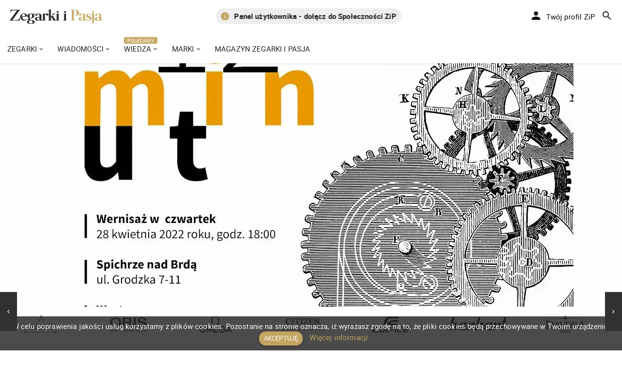

--- FILE ---
content_type: text/html;charset=UTF-8
request_url: https://zegarkiipasja.pl/artykul/26341-wystawa-12-minut-ktore-zmienily-swiat
body_size: 25261
content:
<!DOCTYPE HTML>
<html class="no-js" prefix="og:http://ogp.me/ns#" lang="pl" ng-app="rlxApp">
<head>
<title>12 minut, które zmieniły świat | Zegarkiipasja.pl</title>
<meta charset="utf-8"/>
<meta http-equiv="X-UA-Compatible" content="IE=edge"/>
<meta name="viewport" content="width=device-width, initial-scale=1"/>
<meta name="author" content="Zegarkiipasja.pl"/>
<link rel="apple-touch-icon" sizes="57x57" href="/img/favicon/xapple-icon-57x57.png.pagespeed.ic.-nCPS-sF3c.webp"/>
<link rel="apple-touch-icon" sizes="60x60" href="/img/favicon/xapple-icon-60x60.png.pagespeed.ic.nLU39THUR9.webp"/>
<link rel="apple-touch-icon" sizes="72x72" href="/img/favicon/xapple-icon-72x72.png.pagespeed.ic.Ui1-8qGiqg.webp"/>
<link rel="apple-touch-icon" sizes="76x76" href="/img/favicon/xapple-icon-76x76.png.pagespeed.ic.V8QIfNgxWW.webp"/>
<link rel="apple-touch-icon" sizes="114x114" href="/img/favicon/xapple-icon-114x114.png.pagespeed.ic.aZB0AoFHoz.webp"/>
<link rel="apple-touch-icon" sizes="120x120" href="/img/favicon/xapple-icon-120x120.png.pagespeed.ic.HjOdI054_P.webp"/>
<link rel="apple-touch-icon" sizes="144x144" href="/img/favicon/xapple-icon-144x144.png.pagespeed.ic.6T3MsUHN2W.webp"/>
<link rel="apple-touch-icon" sizes="152x152" href="/img/favicon/xapple-icon-152x152.png.pagespeed.ic.r00LPvJGjg.webp"/>
<link rel="apple-touch-icon" sizes="180x180" href="/img/favicon/xapple-icon-180x180.png.pagespeed.ic.Bn-iVt4qC-.webp"/>
<link rel="icon" type="image/png" sizes="192x192" href="/img/favicon/xandroid-icon-192x192.png.pagespeed.ic.xVLSg-0Fal.webp"/>
<link rel="icon" type="image/png" sizes="32x32" href="/img/favicon/xfavicon-32x32.png.pagespeed.ic.on35LdCKk3.webp"/>
<link rel="icon" type="image/png" sizes="96x96" href="/img/favicon/xfavicon-96x96.png.pagespeed.ic.IgnQrjuFmK.webp"/>
<link rel="icon" type="image/png" sizes="16x16" href="/img/favicon/xfavicon-16x16.png.pagespeed.ic.FaDq8b3fos.webp"/>
<link rel="manifest" href="/img/favicon/manifest.json"/>
<link rel="alternate" type="application/rss+xml" title="Zegarkiipasja.pl - RSS" href="https://zegarkiipasja.pl/rss?format=feed&type=rss"/>
<meta name="msapplication-TileColor" content="#ffffff"/>
<meta name="msapplication-TileImage" content="/img/favicon/ms-icon-144x144.png"/>
<meta name="theme-color" content="#ffffff"/>
<link rel="stylesheet" href="/js/vendors/bower_components/A.animate.css,,_animate.min.css+bootstrap-sweetalert,,_lib,,_sweet-alert.css,Mcc.Q4JE9qZxyH.css.pagespeed.cf.DLghRNe0Lm.css"/>
<link rel="stylesheet" href="/js/vendors/bower_components/material-design-iconic-font/dist/css/A.material-design-iconic-font.min.css.pagespeed.cf.cH_yt0vhY6.css"/>
<link rel="stylesheet" href="/js/vendors/A.bower_components,,_malihu-custom-scrollbar-plugin,,_jquery.mCustomScrollbar.min.css+light-gallery,,_css,,_lightGallery.min.css,Mcc.G0Wm1yaOFB.css.pagespeed.cf.dUdIsi6DLF.css"/>
<link rel="stylesheet" href="/A.js,,_vendors,,_summernote,,_dist,,_summernote.css+js,,_vendors,,_progress-wizard,,_progress-wizard.min.css+css,,_app.min.1.css,Mcc.uhhUeuK6Us.css.pagespeed.cf.fwKm-hUFh1.css"/>
<link rel="stylesheet" href="/css/A.app.min.2.css+flags.css+account,,_main.css,Mcc.qrjQj6Fd6-.css.pagespeed.cf.29JltM7HF_.css"/>
<style>#right-banner-zip img{width:100%;height:auto}.col-md-4 #right-banner-zip.m-b-20,.col-md-4 #right-banner-yt.m-b-20{margin-bottom:0!important}.col-md-4 #right-banner-zip .ad-event-label,.col-md-4 #right-banner-yt .ad-event-label{border-bottom:20px solid #fff}</style><script src="/js/vendors/bower_components/jquery/dist/jquery.min.js.pagespeed.jm.BnirE05kB4.js"></script>
<script src="/js/vendors,_bower_components,_bootstrap,_dist,_js,_bootstrap.min.js+jquery.infinitescroll.min.js+recommendedArticle.js.pagespeed.jc.oQIxcH_Wo8.js"></script><script>eval(mod_pagespeed_NphZZcwGnF);</script>
<script src="https://ajax.googleapis.com/ajax/libs/angularjs/1.4.9/angular.min.js"></script>
<script>eval(mod_pagespeed_qEL0n5z3N$);</script>
<script>eval(mod_pagespeed_dyLaL4dHK0);</script>
<script>(function(w,d,s,l,i){w[l]=w[l]||[];w[l].push({'gtm.start':new Date().getTime(),event:'gtm.js'});var f=d.getElementsByTagName(s)[0],j=d.createElement(s),dl=l!='dataLayer'?'&l='+l:'';j.async=true;j.src='https://www.googletagmanager.com/gtm.js?id='+i+dl;f.parentNode.insertBefore(j,f);})(window,document,'script','dataLayer','GTM-WNRN955');</script>
<script charset="UTF-8" src="//web.webpushs.com/js/push/58400dd001640f832b0d0b3bb44d969f_1.js" async></script>
<script type="application/ld+json">
{
    "@context": "https://schema.org",
    "@type": "WebPage",
    "url": "https://zegarkiipasja.pl/",
    "name": "Zegarki i Pasja",
    "description": "Zegarki i Pasja to profesjonalny polski serwis branżowy o zegarkach, który tworzony jest przez pasjonatów zegarmistrzostwa z myślą o miłośnikach czasomierzy. Naszym Czytelnikom prezentujemy publikacje z różnych dziedzin zegarmistrzostwa m.in.: wiadomości z branży zegarkowej i artykuły o nowych modelach czasomierzy, autorskie recenzje i video recenzje zegarków, publikacje prezentujące zegarki vintage, sylwetki wielkich zegarmistrzów, kalendarium ewolucji mechanizmów oraz historię zegarmistrzostwa, a także ciekawostki ze świata zegarków!",
    "publisher": {
        "@type": "Organization",
        "name": "Zegarkiipasja.pl",
        "logo": "https://zegarkiipasja.pl/img/zegarki-i-pasja-logo-inv.svg",
        "contactPoint": {
            "@type": "ContactPoint",
            "contactType": "customer service",
            "email": "redakcja@zegarkiipasja.pl",
            "availableLanguage": "Polish"
        },
        "sameAs": [
            "https://www.facebook.com/ZegarkiiPasja",
            "https://twitter.com/ZegarkiiPasja",
            "https://www.youtube.com/c/zegarkiipasjapl",
            "https://www.instagram.com/zegarkiipasja/",
            "https://issuu.com/zegarkiipasja"
        ]
    }
}
</script>
<meta name="description" content="Zapraszamy do odwiedzenia ciekawej wystawy w Bydgoskim Muzeum Okręgowym dotyczącej aspektów czasu oraz urządzeń do jego odmierzania - wystawa „12 minut”."/>
<meta name="robots" content="index, follow"/>
<meta name="robots" content="max-image-preview:large">
<link rel="alternate" href="https://zegarkiipasja.pl/artykul/26341-wystawa-12-minut-ktore-zmienily-swiat" hreflang="pl"/>
<link rel="canonical" href="https://zegarkiipasja.pl/artykul/26341-wystawa-12-minut-ktore-zmienily-swiat"/>
<meta property="og:url" content="https://zegarkiipasja.pl/artykul/26341-wystawa-12-minut-ktore-zmienily-swiat"/>
<meta property="og:title" content="12 minut, które zmieniły świat"/>
<meta property="og:type" content="article"/>
<meta property="og:image" content="https://zegarkiipasja.pl/images/001_2016/wydarzenia/843-wystawa-mob/1.webp"/>
<meta name="image" content="https://zegarkiipasja.pl/images/001_2016/wydarzenia/843-wystawa-mob/1.webp"/>
<meta property="og:description" content="Zapraszamy do odwiedzenia ciekawej wystawy w Bydgoskim Muzeum Okręgowym dotyczącej aspektów czasu oraz urządzeń do jego odmierzania - wystawa „12 minut”."/>
</head>
<body>
<noscript><iframe src="https://www.googletagmanager.com/ns.html?id=GTM-WNRN955" height="0" width="0" style="display:none;visibility:hidden"></iframe></noscript>
<div id="fb-root"></div>
<script async defer crossorigin="anonymous" src="https://connect.facebook.net/pl_PL/sdk.js#xfbml=1&version=v11.0&appId=236822091247962&autoLogAppEvents=1" nonce="1w1OycdY"></script>
<header id="header" class="clearfix" data-current-skin="black">
<div class="container-full">
<div class="row">
<div class="col-xs-12">
<ul class="header-inner">
<li id="menu-trigger" data-trigger="#sidebar" class="visible-xs">
<div class="line-wrap">
<div class="line top"></div>
<div class="line center"></div>
<div class="line bottom"></div>
</div>
</li>
<li class="fcx-logo">
<a href="/"><img src="/img/zegarki-i-pasja-logo-inv.svg" class="fcx-logo" alt="Zegarkiipasja.pl"/></a>
</li>
<li class="visible-lg visible-md fcx-slogan-slider">
<div id="sloganSlider" class="carousel slide carousel-fade" data-ride="carousel">
<div class="carousel-inner" role="listbox">
<div class="item active">
<p class="fcx-slogan-slider-content">
<i class="zmdi zmdi-info c-orange" style="font-size:20px;position:relative;top:2px;margin-right:6px"></i>
<a href="https://zegarkiipasja.pl/artykul/38952-panel-uzytkownika-zegarki-i-pasja-nowy-etap-personalizacji-portalu" title="Panel użytkownika - dołącz do Społeczności ZiP">
<strong>Panel użytkownika - dołącz do Społeczności ZiP</strong>
</a>
</p>
</div>
<div class="item">
<p class="fcx-slogan-slider-content">
<i class="zmdi zmdi-info c-orange" style="font-size:20px;position:relative;top:2px;margin-right:6px"></i>
<strong>Nakręcamy pozytywnie... cały czas!</strong>
</p>
</div>
</div>
</div>
</li>
<li class="pull-right" style="display:flex">
<div id="account-login-id"></div>
<div>
<ul class="top-menu">
<li id="top-search">
<a href=""><i class="tm-icon zmdi zmdi-search"></i></a>
</li>
</ul>
</div>
</li>
</ul>
<div id="top-search-wrap">
<form action="/portal-search">
<div class="tsw-inner">
<i class="zmdi zmdi-search fcx-search-icon"></i>
<input name="q" placeholder="Szukaj w serwisie..." required minlength="3" type="text"/>
</div>
<i id="top-search-close" class="zmdi zmdi-close"></i>
</form>
</div>
</div>
</div>
</div>
</header>
<div id="fb-root"></div>
<script>(function(d,s,id){var js,fjs=d.getElementsByTagName(s)[0];if(d.getElementById(id))return;js=d.createElement(s);js.id=id;js.src="//connect.facebook.net/pl_PL/sdk.js#xfbml=1&version=v2.8";fjs.parentNode.insertBefore(js,fjs);}(document,'script','facebook-jssdk'));</script>
<div id="main" ng-controller="MainController as maincontroller" ng-cloak="">
<aside id="sidebar" class="sidebar sidebar-menu c-overflow">
<div class="si-inner">
<ul class="main-menu">
<li class="haschilds">
<a href="/zegarki">Zegarki</a>
<ul>
<li> <a href="/zegarki/recenzje-i-testy">Recenzje i testy</a></li>
<li> <a href="/video-recenzje">Video recenzje</a></li>
</ul>
</li>
<li class="haschilds">
<a href="/wiadomosci">Wiadomości</a>
<ul>
<li> <a href="/ciekawostki">Ciekawostki zegarkowe</a></li>
<li> <a href="/pasja">Pasja</a></li>
</ul>
</li>
<li class="hasflag haschilds">
<a href="/wiedza">Wiedza</a>
<ul>
<li> <a href="/slownik-pojec-zegarmistrzowskich">Słownik pojęć zegarmistrzowskich</a></li>
<li> <a href="/kalendarium-ewolucji-mechanizmow">Kalendarium Ewolucji Mechanizmów</a></li>
<li> <a href="/historia-marek-zegarkowych">Historia marek zegarkowych</a></li>
<li> <a href="/zegarki-vintage">Zegarki vintage</a></li>
<li> <a href="/zegarki-blonie-1958-1969">- Zegarki Błonie 1958-1969</a></li>
<li> <a href="/wiedza/komplikacje-konstrukcji-mechanizmow">Komplikacje konstrukcji mechanizmów</a></li>
<li> <a href="/wiedza/sylwetki-wielkich-zegarmistrzow">Sylwetki wielkich zegarmistrzów</a></li>
<li> <a href="/quizy-zegarkowe">Quizy zegarkowe</a></li>
<li> <a href="/matura-z-wiedzy-o-zegarkach">Matura z wiedzy o zegarkach</a></li>
<li> <a href="/zegary-wiezowe">Zegary wieżowe</a></li>
</ul>
</li>
<li class="haschilds">
<span>Marki</span>
<ul>
<li> <a href="/aerowatch">Aerowatch</a></li>
<li> <a href="/alpina">Alpina</a></li>
<li> <a href="/a-lange-and-sohne">A. Lange &amp; Sohne</a></li>
<li> <a href="/armin-strom">Armin Strom</a></li>
<li> <a href="/atlantic">Atlantic</a></li>
<li> <a href="/audemars-piguet">Audemars Piguet</a></li>
<li> <a href="/aviator-swiss-made">Aviator Swiss Made</a></li>
<li> <a href="/ball">Ball</a></li>
<li> <a href="/breitling">Breitling</a></li>
<li> <a href="/bulova">Bulova</a></li>
<li> <a href="/blonie">Błonie</a></li>
<li> <a href="/carl-f-bucherer">Carl F. Bucherer</a></li>
<li> <a href="/cartier">Cartier</a></li>
<li> <a href="/certina">Certina</a></li>
<li> <a href="/chopard">Chopard</a></li>
<li> <a href="/citizen">Citizen</a></li>
<li> <a href="/crafter-blue">Crafter Blue</a></li>
<li> <a href="/delbana">Delbana</a></li>
<li> <a href="/davosa">Davosa</a></li>
<li> <a href="/delma">Delma</a></li>
<li> <a href="/doxa-sub">Doxa Sub</a></li>
<li> <a href="/eberhard-co">Eberhard&amp;Co</a></li>
<li> <a href="/epos">Epos</a></li>
<li> <a href="/emile-chouriet">Emile Chouriet</a></li>
<li> <a href="/festina">Festina</a></li>
<li> <a href="/fiyta">Fiyta</a></li>
<li> <a href="/fortis">Fortis</a></li>
<li> <a href="/frederique-constant">Frederique Constant</a></li>
<li> <a href="/girard-perregaux">Girard Perregaux</a></li>
<li> <a href="/glashutte-original">Glashütte Original</a></li>
<li> <a href="/grand-seiko">Grand Seiko</a></li>
<li> <a href="/g-shock">G-SHOCK</a></li>
<li> <a href="/michel-herbelin">Herbelin</a></li>
<li> <a href="/iwc">IWC</a></li>
<li> <a href="/jaeger-lecoultre">Jaeger LeCoultre</a></li>
<li> <a href="/junghans">Junghans</a></li>
<li> <a href="/luminox">Luminox</a></li>
<li> <a href="/maurice-lacroix">Maurice Lacroix</a></li>
<li> <a href="/meistersinger">MeisterSinger</a></li>
<li> <a href="/montblanc">Montblanc</a></li>
<li> <a href="/mudita">Mudita</a></li>
<li> <a href="/nomos">Nomos</a></li>
<li> <a href="/omega">Omega</a></li>
<li> <a href="/orient">Orient</a></li>
<li> <a href="/orient-star">Orient Star</a></li>
<li> <a href="/oris">Oris</a></li>
<li> <a href="/panerai">Panerai</a></li>
<li> <a href="/patek-philippe">Patek Philippe</a></li>
<li> <a href="/perrelet">Perrelet</a></li>
<li> <a href="/piaget">Piaget</a></li>
<li> <a href="/polpora">Polpora</a></li>
<li> <a href="/prim">Prim Manufacture 1949</a></li>
<li> <a href="/rado">Rado</a></li>
<li> <a href="/roamer">Roamer</a></li>
<li> <a href="/roger-dubuis">Roger Dubuis</a></li>
<li> <a href="/rolex">Rolex</a></li>
<li> <a href="/seiko">Seiko</a></li>
<li> <a href="/squale">Squale</a></li>
<li> <a href="/steinhart">Steinhart</a></li>
<li> <a href="/tag-heuer">TAG Heuer</a></li>
<li> <a href="/tissot">Tissot</a></li>
<li> <a href="/traser">Traser</a></li>
<li> <a href="/tudor">Tudor</a></li>
<li> <a href="/u-boat">U-boat</a></li>
<li> <a href="/ulysse-nardin">Ulysse Nardin</a></li>
<li> <a href="/victorinox">Victorinox</a></li>
<li> <a href="/vostok-europe">Vostok Europe</a></li>
<li> <a href="/xicorr">Xicorr</a></li>
<li> <a href="/zenith">Zenith</a></li>
<li> <a href="/vacheron-constantin">Vacheron constantin</a></li>
<li> <a href="/vario">Vario</a></li>
<li> <a href="/venezianico">Venezianico</a></li>
</ul>
</li>
<li>
<a href="/magazyn-zegarki-i-pasja">Magazyn Zegarki i Pasja</a>
</li>
</ul>
</div>
</aside>
<div class="fcx-menu-w100 fcx-autohide-stickyheader hidden-xs">
<div class="container-full">
<ul class="fcx-dropdown-menu">
<li class="haschilds">
<a href="/zegarki">Zegarki</a>
<div class="fcx-zip-menu">
<div class="fcx-zip-menu-photos">
<div class="fcx-zip-menu-photos">
<a href="/zegarki/recenzje-i-testy">
<div class="fcx-menu-element-photo">
<div class="fcx-menu-element-photo-dark">
<img src="https://zegarkiipasja.pl/resizer/img/310/0/1/?src=https://zegarkiipasja.pl/images/grand-menu-recenzje-testy.webp" width="310px" height="174px"/>
</div>
<div class="fcx-menu-el-photo-text">Recenzje i testy</div>
</div>
</a>
</div>
<div class="fcx-zip-menu-photos">
<a href="/video-recenzje">
<div class="fcx-menu-element-photo">
<div class="fcx-menu-element-photo-dark">
<img src="https://zegarkiipasja.pl/resizer/img/310/0/1/?src=https://zegarkiipasja.pl/images/omega-menu-video-recenzje.webp" width="310px" height="174px"/>
</div>
<div class="fcx-menu-el-photo-text">Video recenzje</div>
</div>
</a>
</div>
</div>
</div>
</li>
<li class="haschilds">
<a href="/wiadomosci">Wiadomości</a>
<div class="fcx-zip-menu">
<div class="fcx-zip-menu-photos">
<div class="fcx-zip-menu-photos">
<a href="/ciekawostki">
<div class="fcx-menu-element-photo">
<div class="fcx-menu-element-photo-dark">
<img src="https://zegarkiipasja.pl/resizer/img/310/0/1/?src=https://zegarkiipasja.pl/images/001_2016/wiadomosci/726-lange-and-sohne/A-Lange-and-Sohne-Concorso-Eleganza-Villa-Este-2022-1.webp" width="310px" height="174px"/>
</div>
<div class="fcx-menu-el-photo-text">Ciekawostki zegarkowe</div>
</div>
</a>
</div>
<div class="fcx-zip-menu-photos">
<a href="/pasja">
<div class="fcx-menu-element-photo">
<div class="fcx-menu-element-photo-dark">
<img src="https://zegarkiipasja.pl/resizer/img/310/0/1/?src=https://zegarkiipasja.pl/images/pasja-menu.webp" width="310px" height="174px"/>
</div>
<div class="fcx-menu-el-photo-text">Pasja</div>
</div>
</a>
</div>
</div>
</div>
</li>
<li class="hasflag haschilds">
<a href="/wiedza">Wiedza</a>
<div class="fcx-zip-menu">
<div class="fcx-zip-menu-photos">
<div class="fcx-zip-menu-photos">
<a href="/slownik-pojec-zegarmistrzowskich">
<div class="fcx-menu-element-photo">
<div class="fcx-menu-element-photo-dark">
<img src="https://zegarkiipasja.pl/resizer/img/310/0/1/?src=https://zegarkiipasja.pl/img/slownik-zip.webp" width="310px" height="174px"/>
</div>
<div class="fcx-menu-el-photo-text">Słownik pojęć zegarmistrzowskich</div>
</div>
</a>
</div>
<div class="fcx-zip-menu-photos">
<a href="/kalendarium-ewolucji-mechanizmow">
<div class="fcx-menu-element-photo">
<div class="fcx-menu-element-photo-dark">
<img src="https://zegarkiipasja.pl/resizer/img/310/0/1/?src=https://zegarkiipasja.pl/img/kalendarium-zip.webp" width="310px" height="174px"/>
</div>
<div class="fcx-menu-el-photo-text">Kalendarium Ewolucji Mechanizmów</div>
</div>
</a>
</div>
<div class="fcx-zip-menu-photos">
<a href="/matura-z-wiedzy-o-zegarkach">
<div class="fcx-menu-element-photo">
<div class="fcx-menu-element-photo-dark">
<img src="https://zegarkiipasja.pl/resizer/img/310/0/1/?src=https://zegarkiipasja.pl/images/001_2016/wydarzenia/851-matura2-final/2-1.webp" width="310px" height="174px"/>
</div>
<div class="fcx-menu-el-photo-text">Matura z wiedzy o zegarkach</div>
</div>
</a>
</div>
</div>
<div class="fcx-zip-menu-links">
<div>
<a href="/historia-marek-zegarkowych">Historia marek zegarkowych</a>
</div>
<div>
<a href="/zegarki-vintage">Zegarki vintage</a>
</div>
<div>
<a href="/zegarki-blonie-1958-1969">- Zegarki Błonie 1958-1969</a>
</div>
<div>
<a href="/wiedza/komplikacje-konstrukcji-mechanizmow">Komplikacje konstrukcji mechanizmów</a>
</div>
<div>
<a href="/wiedza/sylwetki-wielkich-zegarmistrzow">Sylwetki wielkich zegarmistrzów</a>
</div>
<div>
<a href="/quizy-zegarkowe">Quizy zegarkowe</a>
</div>
<div>
<a href="/zegary-wiezowe">Zegary wieżowe</a>
</div>
</div>
</div>
</li>
<li class="haschilds">
<span>Marki</span>
<div class="fcx-zip-menu">
<div class="fcx-zip-menu-photos">
</div>
<div class="fcx-zip-menu-links">
<div>
<a href="/aerowatch">Aerowatch</a>
</div>
<div>
<a href="/alpina">Alpina</a>
</div>
<div>
<a href="/a-lange-and-sohne">A. Lange &amp; Sohne</a>
</div>
<div>
<a href="/armin-strom">Armin Strom</a>
</div>
<div>
<a href="/atlantic">Atlantic</a>
</div>
<div>
<a href="/audemars-piguet">Audemars Piguet</a>
</div>
<div>
<a href="/aviator-swiss-made">Aviator Swiss Made</a>
</div>
<div>
<a href="/ball">Ball</a>
</div>
<div>
<a href="/breitling">Breitling</a>
</div>
<div>
<a href="/bulova">Bulova</a>
</div>
<div>
<a href="/blonie">Błonie</a>
</div>
<div>
<a href="/carl-f-bucherer">Carl F. Bucherer</a>
</div>
<div>
<a href="/cartier">Cartier</a>
</div>
<div>
<a href="/certina">Certina</a>
</div>
<div>
<a href="/chopard">Chopard</a>
</div>
<div>
<a href="/citizen">Citizen</a>
</div>
<div>
<a href="/crafter-blue">Crafter Blue</a>
</div>
<div>
<a href="/delbana">Delbana</a>
</div>
<div>
<a href="/davosa">Davosa</a>
</div>
<div>
<a href="/delma">Delma</a>
</div>
<div>
<a href="/doxa-sub">Doxa Sub</a>
</div>
<div>
<a href="/eberhard-co">Eberhard&amp;Co</a>
</div>
<div>
<a href="/epos">Epos</a>
</div>
<div>
<a href="/emile-chouriet">Emile Chouriet</a>
</div>
<div>
<a href="/festina">Festina</a>
</div>
<div>
<a href="/fiyta">Fiyta</a>
</div>
<div>
<a href="/fortis">Fortis</a>
</div>
<div>
<a href="/frederique-constant">Frederique Constant</a>
</div>
<div>
<a href="/girard-perregaux">Girard Perregaux</a>
</div>
<div>
<a href="/glashutte-original">Glashütte Original</a>
</div>
<div>
<a href="/grand-seiko">Grand Seiko</a>
</div>
<div>
<a href="/g-shock">G-SHOCK</a>
</div>
<div>
<a href="/michel-herbelin">Herbelin</a>
</div>
<div>
<a href="/iwc">IWC</a>
</div>
<div>
<a href="/jaeger-lecoultre">Jaeger LeCoultre</a>
</div>
<div>
<a href="/junghans">Junghans</a>
</div>
<div>
<a href="/luminox">Luminox</a>
</div>
<div>
<a href="/maurice-lacroix">Maurice Lacroix</a>
</div>
<div>
<a href="/meistersinger">MeisterSinger</a>
</div>
<div>
<a href="/montblanc">Montblanc</a>
</div>
<div>
<a href="/mudita">Mudita</a>
</div>
<div>
<a href="/nomos">Nomos</a>
</div>
<div>
<a href="/omega">Omega</a>
</div>
<div>
<a href="/orient">Orient</a>
</div>
<div>
<a href="/orient-star">Orient Star</a>
</div>
<div>
<a href="/oris">Oris</a>
</div>
<div>
<a href="/panerai">Panerai</a>
</div>
<div>
<a href="/patek-philippe">Patek Philippe</a>
</div>
<div>
<a href="/perrelet">Perrelet</a>
</div>
<div>
<a href="/piaget">Piaget</a>
</div>
<div>
<a href="/polpora">Polpora</a>
</div>
<div>
<a href="/prim">Prim Manufacture 1949</a>
</div>
<div>
<a href="/rado">Rado</a>
</div>
<div>
<a href="/roamer">Roamer</a>
</div>
<div>
<a href="/roger-dubuis">Roger Dubuis</a>
</div>
<div>
<a href="/rolex">Rolex</a>
</div>
<div>
<a href="/seiko">Seiko</a>
</div>
<div>
<a href="/squale">Squale</a>
</div>
<div>
<a href="/steinhart">Steinhart</a>
</div>
<div>
<a href="/tag-heuer">TAG Heuer</a>
</div>
<div>
<a href="/tissot">Tissot</a>
</div>
<div>
<a href="/traser">Traser</a>
</div>
<div>
<a href="/tudor">Tudor</a>
</div>
<div>
<a href="/u-boat">U-boat</a>
</div>
<div>
<a href="/ulysse-nardin">Ulysse Nardin</a>
</div>
<div>
<a href="/victorinox">Victorinox</a>
</div>
<div>
<a href="/vostok-europe">Vostok Europe</a>
</div>
<div>
<a href="/xicorr">Xicorr</a>
</div>
<div>
<a href="/zenith">Zenith</a>
</div>
<div>
<a href="/vacheron-constantin">Vacheron constantin</a>
</div>
<div>
<a href="/vario">Vario</a>
</div>
<div>
<a href="/venezianico">Venezianico</a>
</div>
</div>
</div>
</li>
<li>
<a href="/magazyn-zegarki-i-pasja">Magazyn Zegarki i Pasja</a>
</li>
</ul>
</div>
</div>
<div itemscope="" itemtype="http://schema.org/Article">
<meta itemprop="description" content="Zapraszamy do odwiedzenia ciekawej wystawy w Bydgoskim Muzeum Okręgowym dotyczącej aspektów czasu oraz urządzeń do jego odmierzania - wystawa „12 minut”."/>
<meta itemprop="image" content="https://zegarkiipasja.pl/images/001_2016/wydarzenia/843-wystawa-mob/1.webp"/>
<meta itemprop="datePublished" content="2022-04-27"/>
<meta itemprop="dateModified" content="2022-04-27"/>
<meta itemprop="url" content="https://zegarkiipasja.pl/artykul/26341-wystawa-12-minut-ktore-zmienily-swiat"/>
<meta itemprop="author" content="Zegarkiipasja.pl"/>
<meta itemscope="" itemprop="mainEntityOfPage" itemType="https://schema.org/WebPage" itemid="https://google.com/article"/>
<div itemprop="publisher" itemscope="" itemtype="http://schema.org/Organization">
<meta itemprop="name" content="Zegarkiipasja.pl"/>
<div itemprop="logo" itemscope="" itemtype="http://schema.org/ImageObject">
<meta itemprop="url" content="https://zegarkiipasja.pl/img/zegarki-i-pasja-logo-inv.webp"/>
</div>
</div>
<section id="content">
<div class="container-full m-b-30">
<div class="w-100 m-b-0 fcx-post-main-photo" alt="12 minut, które zmieniły świat" style="background-position:center;background-image:url(https://zegarkiipasja.pl/resizer/img/1920/0/0/?src=https://zegarkiipasja.pl/images/001_2016/wydarzenia/843-wystawa-mob/1.webp)">
</div>
<ul class="bxslider" id="top_slider">
<li class="loga"><a href="/mudita" title="Zegarki marki Mudita"><img src="/images/brands-svg/mudita/mudita.svg" alt="Zegarki marki Mudita"/></a></li>
<li class="loga"><a href="/atlantic" title="Zegarki marki Atlantic"><img src="/images/brands-svg/atlantic/atlantic.svg" alt="Zegarki marki Atlantic"/></a></li>
<li class="loga"><a href="/oris" title="Zegarki marki Oris"><img src="/images/brands-svg/oris/oris1.svg" alt="Zegarki marki Oris"/></a></li>
<li class="loga"><a href="/omega" title="Zegarki marki Omega"><img src="/images/brands-svg/omega/omega.svg" alt="Zegarki marki Omega"/></a></li>
<li class="loga"><a href="/citizen" title="Zegarki marki Citizen"><img src="/images/brands-svg/citizen/citizen.svg" alt="Zegarki marki Citizen"/></a></li>
<li class="loga"><a href="/edifice" title="Zegarki marki Edifice"><img src="/images/brands-svg/edifice/edifice.svg" alt="Zegarki marki Edifice"/></a></li>
<li class="loga"><a href="/hanhart" title="Zegarki marki Hanhart"><img src="/images/brands-svg/hanhart/hanhart-logo.svg" alt="Zegarki marki Hanhart"/></a></li>
<li class="loga"><a href="/davosa" title="Zegarki marki Davosa"><img src="/images/brands-svg/davosa/davosa.svg" alt="Zegarki marki Davosa"/></a></li>
<li class="loga"><a href="/roamer" title="Zegarki marki Roamer"><img src="/images/brands-svg/roamer/roamer.svg" alt="Zegarki marki Roamer"/></a></li>
<li class="loga"><a href="/orient" title="Zegarki marki Orient"><img src="/images/brands-svg/orient/orient.svg" alt="Zegarki marki Orient"/></a></li>
<li class="loga"><a href="/festina" title="Zegarki marki Festina"><img src="/images/brands-svg/festina/festina-logo-2.svg" alt="Zegarki marki Festina"/></a></li>
<li class="loga"><a href="/tissot" title="Zegarki marki Tissot"><img src="/images/brands-svg/tissot/tissot.svg" alt="Zegarki marki Tissot"/></a></li>
<li class="loga"><a href="/alpina" title="Zegarki marki Alpina"><img src="/images/brands-svg/alpina/alpina.svg" alt="Zegarki marki Alpina"/></a></li>
<li class="loga"><a href="/certina" title="Zegarki marki Certina"><img src="/images/brands-svg/certina/certina.svg" alt="Zegarki marki Certina"/></a></li>
<li class="loga"><a href="/bulova" title="Zegarki marki Bulova"><img src="/images/brands-svg/bulova/bulova.svg" alt="Zegarki marki Bulova"/></a></li>
<li class="loga"><a href="/g-shock" title="Zegarki marki G-SHOCK"><img src="/images/brands-svg/g-shock/g-shock.svg" alt="Zegarki marki G-SHOCK"/></a></li>
<li class="loga"><a href="/venezianico" title="Zegarki marki Venezianico"><img src="/images/brands-svg/venezianico/venezianico-3.svg" alt="Zegarki marki Venezianico"/></a></li>
<li class="loga"><a href="/luminox" title="Zegarki marki Luminox"><img src="/images/brands-svg/luminox/luminox_logo.svg" alt="Zegarki marki Luminox"/></a></li>
<li class="loga"><a href="/aviator-swiss-made" title="Zegarki marki Aviator Swiss Made"><img src="/images/brands-svg/aviator/aviator-swiss.svg" alt="Zegarki marki Aviator Swiss Made"/></a></li>
<li class="loga"><a href="/michel-herbelin" title="Zegarki marki Michel Herbelin"><img src="/images/brands-svg/michel-herbelin-noir/michel-herbelin-noir-1.svg" alt="Zegarki marki Michel Herbelin"/></a></li>
<li class="loga"><a href="/swiss-military" title="Zegarki marki Swiss Military"><img src="/images/brands-svg/swiss-military/swiss-military-logo-2.svg" alt="Zegarki marki Swiss Military"/></a></li>
<li class="loga"><a href="/crafter-blue" title="Zegarki marki Crafter Blue"><img src="/images/brands-svg/Crafter Blue/crafter-blue .svg" alt="Zegarki marki Crafter Blue"/></a></li>
<li class="loga"><a href="/eberhard-co" title="Zegarki marki Eberhard"><img src="/images/brands-svg/eberhard/eberhard.svg" alt="Zegarki marki Eberhard"/></a></li>
<li class="loga"><a href="/nomos" title="Zegarki marki Nomos"><img src="/images/brands-svg/nomos/nomos-big.svg" alt="Zegarki marki Nomos"/></a></li>
<li class="loga"><a href="/frederique-constant" title="Zegarki marki Frederique Constant"><img src="/images/brands-svg/frederique-constant/frederique-constant.svg" alt="Zegarki marki Frederique Constant"/></a></li>
<li class="loga"><a href="/orient-star" title="Zegarki marki Orient Star"><img src="/images/brands-svg/orient-star/orient-star.svg" alt="Zegarki marki Orient Star"/></a></li>
<li class="loga"><a href="/aerowatch" title="Zegarki marki Aerowatch"><img src="/images/brands-svg/aerowatch/aerowatch.svg" alt="Zegarki marki Aerowatch"/></a></li>
<li class="loga"><a href="/vostok-europe" title="Zegarki marki Vostok Europe"><img src="/images/brands-svg/vostok-europe/vostok-europe.svg" alt="Zegarki marki Vostok Europe"/></a></li>
<li class="loga"><a href="/fiyta" title="Zegarki marki Fiyta"><img src="/images/brands-svg/fiyta/fiyta.svg" alt="Zegarki marki Fiyta"/></a></li>
<li class="loga"><a href="/doxa-sub" title="Zegarki marki Doxa Sub"><img src="/images/brands-svg/doxa/doxa-sub.svg" alt="Zegarki marki Doxa Sub"/></a></li>
<li class="loga"><a href="/seiko" title="Zegarki marki Seiko"><img src="/images/brands-svg/seiko/seiko.svg" alt="Zegarki marki Seiko"/></a></li>
<li class="loga"><a href="/ball" title="Zegarki marki Ball"><img src="[data-uri]" alt="Zegarki marki Ball"/></a></li>
<li class="loga"><a href="/epos" title="Zegarki marki Epos"><img src="/images/brands-svg/epos/epos.svg" alt="Zegarki marki Epos"/></a></li>
<li class="loga"><a href="/perrelet" title="Zegarki marki Perrelet"><img src="/images/brands-svg/perrelet/perrelet.svg" alt="Zegarki marki Perrelet"/></a></li>
<li class="loga"><a href="/rado" title="Zegarki marki Rado"><img src="/images/brands-svg/rado/rado.svg" alt="Zegarki marki Rado"/></a></li>
<li class="loga"><a href="/vario" title="Zegarki marki Vario"><img src="/images/brands-svg/vario/vario-logo.svg" alt="Zegarki marki Vario"/></a></li>
</ul>
</div>
<div class="container">
<div class="row">
<div class="col-sm-8">
<div class="fcx-post-container">
<h4 class="fcx-post-meta m-t-0 p-0">
<span class="fcx-post-date">07:20 27.04.2022</span><span class="fcx-post-category">Wiadomości</span>
</h4>
<h1 class="m-t-0 p-0" itemprop="headline">12 minut, które zmieniły świat</h1>
<hr class="fcx-hr"/>
<div class="row">
<div class="col-lg-4">
<a class="fcx-article-back" href="/wiadomosci" title="Wiadomości"><i class="zmdi zmdi-long-arrow-left zmdi-hc-fw"></i> Powrót do kategorii</a>
</div>
<div class="col-lg-8">
<div id="article-favorite-top-id" class="fcx-top-favorite" data-article-url="/artykul/26341-wystawa-12-minut-ktore-zmienily-swiat"></div>
</div>
</div>
<div class="fcx-post-content" itemprop="articleBody">
<div>
<p><p style="text-align:justify">Odzyskanie przez Polskę niepodległości prezentowano w wielu kontekstach poza jednym: czasu odmierzanego zegarami. To czas, jak nerw, połączył nas z organizmem Europy. Bydgoskie Muzeum Okręgowe odkryło ten ciekawy aspekt, tworząc wystawę „12 minut”. To tylko jeden z wątków.<br/>
<br/>
Rocznicowy pretekst posłużył do zbudowania opowieści o czasie jako takim.<br/>
<br/>
Wyobraźmy sobie duży kraj, w którym ludzie mówią jednym językiem, ale ich terytorium jest rozdzielone granicami. Takowe wytyczają nie tylko obszary administracyjne, ale też czasoprzestrzenne. Pociągi przekraczające te granice stają się wehikułami czasu. Te podzielone obszary to Polska pod zaborami i Polska różnych czasów. Zabór pruski i austriacki – czas środkowoeuropejski, zabór rosyjski – czas wschodnioeuropejski. Mieszkaniec Bydgoszczy podróżując do Warszawy jakby tracił godzinę z życia; odzyskiwał ją po powrocie. To oczywiście duże uproszczenie, bo sprawa czasowości jest niezwykle złożonym zagadnieniem, co z naukową precyzją opisują prof. Wojciech Tomasik i dr Krzysztof Przegiętka autorzy tekstów do katalogu wystawy.<br/>
<br/>
<strong>Czas – jako spór polityczny</strong><br/>
<br/>
1 czerwca 2022 roku minie sto lat od ustanowienia czasu środkowoeuropejskiego w Polsce.<br/>
<br/>
Nie wszystko jednak stało się od razu oczywiste, bo czas jest czymś tak złożonym, że nie darmo przypisuje mu się władzę nad światem. Prof. Tomasik wskazuje na problemy związane z ustanowieniem tej strefy czasowej.<br/>
<br/>
<em>„Spór o czas dla niepodległej Polski był od początku sporem politycznym. Ważne w nim były względy praktyczne, ale nie mniej istotna była symbolika. Jeden czas strefowy wiązałby Polskę z Zachodem, drugi – ze Wschodem. Trzeci (ten warszawski, niestrefowy) podkreślałby niepodległość i niezawisłość. W maju 1922 roku Sejm uchwalił wprowadzenie jako obowiązującego w Polsce zegara środkowoeuropejskiego.<br/>
<br/>
1 czerwca 1922 roku zegary publiczne Bydgoszczy cofnięto o godzinę. Miasto po raz trzeci przyjęło czas środkowoeuropejski. W latach 20. Polska stopniowo absorbowała jeszcze jedną nowość: zegar 24-godzinny. Pod tym względem wyprzedziliśmy Niemcy. W niemieckich rozkładach nowa 24-godzinna rachuba pojawiła się dopiero w 1927 roku”.</em><br/>
<br/>
I to jest jednym z ważnych wątków wystawy „12 minut”, wszak chodzi o bodajże najważniejszą racjonalizację życia społecznego; bo czas to ustanawianie porządku – od dzwonka w szkole po wytapianie rudy w hucie. Tytułowe 12 minut, to różnica, jaka dzieli stosowany w Bydgoszczy czas środkowoeuropejski od czasu lokalnego, tzw. średniego czasu słonecznego.<br/>
<br/>
<img alt="„12 minut” – wystawa czasowa" src="/images/001_2016/wydarzenia/843-wystawa-mob/2.webp"/><br/>
<br/>
<img alt="„12 minut” – wystawa czasowa" src="/images/001_2016/wydarzenia/843-wystawa-mob/2-1.webp"/><br/>
12 minut to – zdawałoby się - nieuświadomione mgnienie.<br/>
<br/>
Spróbujmy jednak nie uwzględnić ich tworząc rozkład jazdy pociągów, a skutki nie dadzą na siebie czekać.&nbsp;<br/>
<br/>
<strong>Aranżacja przemijania</strong><br/>
<br/>
„Czas to szarlatan” – mówi konsul Geoffrey Firmin, bohater powieści „Pod wulkanem” Malcolma Lowry’ego. Powiedział to w odniesieniu do jego metafizycznych właściwości, w tym przypadku lekarstwa na utraconą miłość. Szarlatan jest fizyczny i eteryczny. O fizyczności czasu na wystawie<br/>
<br/>
„12 minut” opowiadają narzędzia do jego odmierzania. Metafizykę odkrywamy na końcu.<br/>
<br/>
<em>- Zebraliśmy przyrządy do pomiaru czasu: od zegarów słonecznych poczynając, poprzez nowożytne zegary mechaniczne, aż po dwudziestowieczne zegarki kieszonkowe</em> – mówi Kamil Ściesiński, kurator wystawy. - <em>Całość prezentujemy w kontekście kulturowym i historycznym, opartym na eksponatach nawiązujących do motywu czasu i przemijania. Aranżacja inspirowana działaniem mechanizmów zegarowych stanowi tło dopełniające całość kompozycji.</em><br/>
<br/>
<img alt="„12 minut” – wystawa czasowa" src="/images/001_2016/wydarzenia/843-wystawa-mob/2-2.webp"/><br/>
<em><u>Foto</u>: Zegar kominkowy, Wiedeń, Ludwig Osthändler, 2 ćw. XIX w.<br/>
wł. Muzeum Okręgowe im. Leona Wyczółkowskiego w Bydgoszczy</em><br/>
<br/>
Zdawałoby się, że początkiem takiej ekspozycji powinien być Wielki Wybuch. Jednak kurator uznał, że boską emanację lepiej zostawić Pierwszemu Zegarmistrzowi i narrację wystawy rozpoczął w neolicie, kiedy zegarem była natura.<br/>
<br/>
<em>Cykle dnia i nocy, wylewy rzek, fazy księżyca. Sposoby odmierzania czasu przez naszych przodków prześledzimy na przykładzie prehistorycznych kamiennych kręgów oraz konstrukcji pierwszych zegarów wodnych i słonecznych. – Zaobserwowana przez starożytnych Egipcjan zależność pomiędzy regularnością wylewania rzeki a układem gwiazd i księżyca, stworzyła pierwsze kalendarze i podział na lata oraz miesiące</em> – opowiada kurator wystawy.<br/>
<br/>
<strong>Pewien zdolny mnich…</strong><br/>
<br/>
W dalszej części wystawy pojawiają się pierwsze średniowieczne mechanizmy zegarowe w Europie, a także sylwetki ich największych konstruktorów, którzy na szczęście nie spłonęli za wkroczenie na działkę Boga. Odkrywamy także tajniki działania tych czasomierzy, pokazując przy okazji ścieżki rozwoju techniki w dawnych wiekach.<br/>
<br/>
<em>- Pod koniec X wieku, Gerbert z Aurillac, członek zakonu benedyktynów, skonstruował prototyp zegara mechanicznego</em> – opowiada dalej Ściesiński. - <em>Ten zdolny mnich został później papieżem znanym w historii jako Sylwester II. Adaptacja mechanizmu i odpowiednie przygotowanie konstrukcji wymagały dużych nakładów siły, pieniędzy i… czasu.</em><br/>
<br/>
Pierwszy publiczny zegar wieżowy pojawił się we Włoszech w XIV wieku.<br/>
<br/>
Kolejnym wątkiem opowieści o czasie są osiągnięcia nowożytnego miernictwa.<br/>
<br/>
<img alt="„12 minut” – wystawa czasowa" src="/images/001_2016/wydarzenia/843-wystawa-mob/3.webp"/><br/>
<em><u>Foto</u>: Zegarek kieszonkowy i etui "Henryk Kaszubowski", lata 30. XX w.<br/>
wł. Dawid Sobiech Antyki Bydgoszcz, ul. Nakielska 39, fot. Janusz Milanowski</em><br/>
<br/>
Zobaczymy tu miniaturowe zegarki działające dzięki odkryciom mechaniki. Prześledzimy przełom, jaki nastąpił w wyniku zastosowania konstrukcji z wahadłem i postępy w precyzji wykonania zegarów.<br/>
<br/>
<em>- Na przełomie XVII i XVIII w. osobiste czasomierze przypominały już współczesne zegarki</em> – mówi kurator. - <em>Urządzenie coraz częściej wyposażano we wskazówkę minutową, a nawet sekundową.</em><br/>
<br/>
Rozwój precyzyjnych mechanizmów postępował i około 1750 r. pojawiły się zegarki wyposażone w wychwyt kołowy, co sprawiało, że urządzenie było dokładniejsze. Na ich kopertach pojawiały się liczne wzory, a zdobienia były tym bogatsze, im zamożniejszy był właściciel. Zegarki te powstawały na zamówienie, ponieważ nie istniały jeszcze fabryki produkujące czasomierze na skalę przemysłową.<br/>
<br/>
<strong>Pułapka dylatacji</strong><br/>
<br/>
Dalej ukazuje się bogactwo XIX-wiecznych modeli, a zegarek osobisty staje się niezbędnym elementem codziennego życia. Najpopularniejszymi stały się zegarki produkowane w Szwajcarii.<br/>
<br/>
<img alt="„12 minut” – wystawa czasowa" src="/images/001_2016/wydarzenia/843-wystawa-mob/4.webp"/><br/>
<em><u>Foto</u>: Zegarek Rolex Oyster Perpetual, lata 30. XX w.<br/>
wł. Dawid Sobiech Antyki Bydgoszcz, ul. Nakielska 39, fot. Janusz Milanowski</em><br/>
<br/>
Prym wiodły przedsiębiorstwa z Genewy i Chaux-de-Fonds. Ich jakość stała się znana na całym świecie, a znak wyrobu pochodzącego z kraju Helwetów stał się synonimem prestiżu i gwarancji precyzyjnego wykonania.<br/>
<br/>
A potem świat przyspieszył. Einstein zdetronizował Newtona i nagle wszystko okazało się względne, co nazwano problemem dylatacji czasu. Jednak w zakładzie zegarmistrzowskim przy dworcu Bydgoszcz Główna czas dalej tykał po newtonowsku jak coś stałego i wiecznego. I w takim warsztacie kończy się zwiedzanie wystawy „12 minut”.<br/>
<br/>
Tyle o fizyczności szarlatańskiego zjawiska.<br/>
<br/>
A gdzie metafizyka? Otóż w tym, co nazwano patyną czasu barwiącą koperty zegarków, których złoto i srebro utleniało się w dłoniach podczas oczekiwania na kogoś.<br/>
<br/>
Pamiętajmy, że te drzemiące w gablotach zegarki odmierzyły czas niejednej miłości.<br/>
<br/>
<em>„życie to chwilka/ale gdy czekaliśmy na ukochaną, to trwało całą wieczność”</em> – napisał amerykański poeta e.e.cummings. A jednak wszystko jest względne.<br/>
<br/>
<em><strong>Janusz Milanowski / MOB</strong></em><br/>
<br/>
Jako Patron tego wydarzenia, w imieniu organizatorów zapraszamy Państwa do odwiedzenia wystawy:</p>
<p style="text-align:center"><strong><span style="text-align:center">„12 minut” – wystawa czasowa</span><br/>
<br/>
Muzeum Okręgowe Leona Wyczółkowskiego w Bydgoszczy,<br/>
Spichrze nad Brdą, ul. Grodzka 7-11, czas trwania: 28.04.2022 r. – 02.10.2022 r.<br/>
Kurator: Kamil Ściesiński/MOB</strong></p>
<p style="text-align:justify"><br/>
<br/>
<img alt="„12 minut” – wystawa czasowa" src="/images/001_2016/wydarzenia/843-wystawa-mob/5.webp"/><br/>
<br/>
Więcej informacji z branży prezentujemy tu: <a href="https://zegarkiipasja.pl/wiadomosci">wiadomości z branży zegarkowej.</a><br/>
<br/>
<strong>Redakcja Zegarki i Pasja</strong></p>
</p>
</div>
</div>
<div class="row">
<div id="article-favorite-id" data-article-url="/artykul/26341-wystawa-12-minut-ktore-zmienily-swiat"></div>
</div>
<div class="fb-like" data-layout="button_count" data-action="like" data-size="large" data-share="true" data-url="https://zegarkiipasja.pl/artykul/26341-wystawa-12-minut-ktore-zmienily-swiat"></div>
<br/>
<div class="sharethis-inline-share-buttons"></div>
<div class="row">
<div id="article-comments-id" data-article-id="26341" data-comment-status="ON">
</div>
</div>
<div class="card-header p-l-0">
<h3>Tagi:</h3>
</div>
<div class="list-group p-b-20">
<a class="btn btn-default fcx-tag btn-sm" href="/tag/zegarek-kieszonkowy">zegarek kieszonkowy</a><a class="btn btn-default fcx-tag btn-sm" href="/tag/stare-zegarki">stare zegarki</a><a class="btn btn-default fcx-tag btn-sm" href="/tag/zegarek-mechaniczny">zegarek mechaniczny</a><a class="btn btn-default fcx-tag btn-sm" href="/tag/nietypowe-zegarki">nietypowe zegarki</a>
</div>
<div class="row">
<div class="col-xs-12">
<div class="card blog-post clickable-box-new-window m-b-20" data-url="https://www.certina.com/pl/from-the-deepest-to-the-highest">
<div class="p-b-0 p-t-0">
<img class="img-responsive w-100" src="/resizer/img/1300/0/0/?src=https://zegarkiipasja.pl/images/banery_prawa/Certina/Certina-grudzien-2025-1300-900.webp" alt="Certina - Premium"/>
</div>
<p class="ad-event-label">REKLAMA</p>
</div>
</div>
</div>
</div>
</div>
<div class="col-sm-4 fcx-post-narrow-column">
<div><div id="right-banner" class="card blog-post m-b-20 clickable-box-new-window">
<div class="p-b-0 text-center"><div class="card blog-post m-b-20" id="right-banner-zip">
<a href="https://zegarkiipasja.pl/app/account/login" title="Dołącz teraz - zaloguj się!"><img alt="Dołącz teraz - zaloguj się!" src="/images/001_2016/wiadomosci/585-panel/Panel-baner-2026-400-400.webp">
<p class="ad-event-label ad-event-label-big">Dołącz teraz - zaloguj się!</p></a>
</div>
<div class="card blog-post m-b-20" id="right-banner-yt">
<iframe allowfullscreen="allowfullscreen" frameborder="0" id="youtube_video" name="youtube_video" width="100%"></iframe>
<p class="ad-event-label" style="margin-top:-5px">ZEGARKI I PASJA NA YOUTUBE</p>
</div>
<script>var token="wukd643u8bogq31ynlef7p4wk9mqlsb31872gsdr"
var channelID="UCC0edrQPceiPimYZstbIOLA";$.getJSON('https://api.rss2json.com/v1/api.json?rss_url=https%3A%2F%2Fwww.youtube.com%2Ffeeds%2Fvideos.xml%3Fchannel_id%3D'+channelID+'&api_key='+token,function(data){var link=data.items[0].link;var id=link.substr(link.indexOf("=")+1);$("#youtube_video").attr("src","https://youtube.com/embed/"+id+"?controls=0&showinfo=0&rel=0");});</script></div>
</div></div>
<div><div id="right-banner" class="card blog-post m-b-20 clickable-box-new-window fb-page-div">
<div class="fb-page" data-href="https://www.facebook.com/ZegarkiiPasja/" data-width="500" data-small-header="false" data-adapt-container-width="true" data-hide-cover="false" data-show-facepile="true">
<blockquote cite="https://www.facebook.com/ZegarkiiPasja/" class="fb-xfbml-parse-ignore"><a href="https://www.facebook.com/ZegarkiiPasja/">Zegarki i Pasja</a></blockquote>
</div>
</div>
</div>
<div><div id="right-banner" class="card blog-post m-b-20 clickable-box-new-window" data-url="http://www.epos.info.pl">
<div class="p-b-0 text-center"><img src="/images/banery_prawa/Epos/Epos-420-3511-2025.webp" alt="Epos 420"/></div>
<p class="ad-event-label">REKLAMA</p>
</div>
</div>
<div><div id="right-banner" class="card blog-post m-b-20 clickable-box-new-window" data-url="https://nadirwatches.com/pl?utm_source=zegarkiipasja&amp;utm_medium=banner_wide&amp;utm_campaign=nadir_general">
<div class="p-b-0 text-center"><img src="/images/banery_prawa/Nadir/nadir_zip_840x900_IV.webp" alt="Nadir 420"/></div>
<p class="ad-event-label">REKLAMA</p>
</div>
</div>
<div><div class="card">
<p class="fcx-widget-headline">Poszerzaj wiedzę o zegarkach</p>
<div class="list-group p-b-0">
<a class="list-group-item media" href="/artykul/992-naped-po-amerykansku-sprezyna-w-bebnie">
<div class="pull-left">
<picture>
<source srcset="/resizer/img/420/236/0/?src=https://zegarkiipasja.pl/images/thumbnails/image992.webp" media="(min-width: 1200px)"/>
<source srcset="/resizer/img/310/174/0/?src=https://zegarkiipasja.pl/images/thumbnails/image992.webp" media="(min-width: 1020px)"/>
<source srcset="/resizer/img/227/127/0/?src=https://zegarkiipasja.pl/images/thumbnails/image992.webp" media="(min-width: 768px)"/>
<source srcset="/resizer/img/420/236/0/?src=https://zegarkiipasja.pl/images/thumbnails/image992.webp" media="(min-width: 420px)"/>
<img src="/resizer/img/355/200/0/?src=https://zegarkiipasja.pl/images/thumbnails/image992.webp" class="fcx-right-column lgi-img recommended-img" alt="Napęd po amerykańsku. Sprężyna w bębnie"/>
</picture>
</div>
<div class="media-body">
<div class="lgi-heading">Napęd po amerykańsku. Sprężyna w bębnie</div>
<small class="lgi-text hidden-sm hidden-xs">Zbierając materiały do kolejnego z punktów „Kalendarium ewolucji mechanizmów” naszego portalu o nietypowym rozwiązaniu łożyskowania bębna napędowego – systemie Spherodriv ...</small>
</div>
</a><a class="list-group-item media" href="/artykul/23493-historia-zegarow-wiezowych-i-zegary-w-przestrzeni-publicznej-w-polsce">
<div class="pull-left">
<picture>
<source srcset="/resizer/img/420/236/0/?src=https://zegarkiipasja.pl/images/001_2016/wiedza/952-zegary-wiezowe/zegary-wiezowe-1.webp" media="(min-width: 1200px)"/>
<source srcset="/resizer/img/310/174/0/?src=https://zegarkiipasja.pl/images/001_2016/wiedza/952-zegary-wiezowe/zegary-wiezowe-1.webp" media="(min-width: 1020px)"/>
<source srcset="/resizer/img/227/127/0/?src=https://zegarkiipasja.pl/images/001_2016/wiedza/952-zegary-wiezowe/zegary-wiezowe-1.webp" media="(min-width: 768px)"/>
<source srcset="/resizer/img/420/236/0/?src=https://zegarkiipasja.pl/images/001_2016/wiedza/952-zegary-wiezowe/zegary-wiezowe-1.webp" media="(min-width: 420px)"/>
<img src="/resizer/img/355/200/0/?src=https://zegarkiipasja.pl/images/001_2016/wiedza/952-zegary-wiezowe/zegary-wiezowe-1.webp" class="fcx-right-column lgi-img recommended-img" alt="Historia zegarów wieżowych i zegary w przestrzeni publicznej w Polsce"/>
</picture>
</div>
<div class="media-body">
<div class="lgi-heading">Historia zegarów wieżowych i zegary w przestrzeni publicznej w Polsce</div>
<small class="lgi-text hidden-sm hidden-xs">Niniejszym opracowaniem chcemy powiadomić wszystkich zainteresowanych narodowym dziedzictwem i historią techniki, o niezwykłej wartości zegarów mechanicznych znajdujących ...</small>
</div>
</a><a class="list-group-item media" href="/artykul/15523-alpina-geneve-historia-marki">
<div class="pull-left">
<picture>
<source srcset="/resizer/img/420/236/0/?src=https://zegarkiipasja.pl/images/001_2016/wiedza/990-alpina-historia/1.webp" media="(min-width: 1200px)"/>
<source srcset="/resizer/img/310/174/0/?src=https://zegarkiipasja.pl/images/001_2016/wiedza/990-alpina-historia/1.webp" media="(min-width: 1020px)"/>
<source srcset="/resizer/img/227/127/0/?src=https://zegarkiipasja.pl/images/001_2016/wiedza/990-alpina-historia/1.webp" media="(min-width: 768px)"/>
<source srcset="/resizer/img/420/236/0/?src=https://zegarkiipasja.pl/images/001_2016/wiedza/990-alpina-historia/1.webp" media="(min-width: 420px)"/>
<img src="/resizer/img/355/200/0/?src=https://zegarkiipasja.pl/images/001_2016/wiedza/990-alpina-historia/1.webp" class="fcx-right-column lgi-img recommended-img" alt="Alpina 1883 Geneve – historia marki"/>
</picture>
</div>
<div class="media-body">
<div class="lgi-heading">Alpina 1883 Geneve – historia marki</div>
<small class="lgi-text hidden-sm hidden-xs">Informacje o marce Alpina oraz jej czasomierzach publikowane były na łamach naszego portalu już wielokrotnie. Wśród wielu czasomierzy jakie prezentowaliśmy na przestrzeni ...</small>
</div>
</a>
</div>
</div></div>
<div class="row m-b-20">
<div class="col-xs-12 m-b-15">
<a class="fcx-banner-640 fcx-slownik" href="/slownik-pojec-zegarmistrzowskich" title="Poznaj Słownik Pojęć Zegarmistrzowskich">
<div class="fcx-banner-640-content">
<h3>Słownik Pojęć Zegarmistrzowskich<br/>
<div class="btn btn-xs btn-primary waves-effect m-b-0 m-t-15 fcx-banner-640-button-disabled-partner" title="Kalendarium Ewolucji Mechanizmów">Przejdź <i class="zmdi zmdi-arrow-forward m-l-30"></i></div>
<p>
<span>patron&nbsp;</span><img height="auto" width="100px" alt="Zegarki.pl - Patron działu" src="https://zegarkiipasja.pl/images/zegarki-logo-invert.svg"/>
</p>
</h3>
</div>
</a>
</div>
<div class="col-xs-12 m-b-15">
<a class="fcx-banner-640 fcx-banner-640-disabled-partner fcx-kalendarium" href="/kalendarium-ewolucji-mechanizmow" title="Poznaj Kalendarium Ewolucji Mechanizmów">
<div class="fcx-banner-640-content">
<h3>Kalendarium Ewolucji Mechanizmów<br/>
<div class="btn btn-xs btn-primary waves-effect m-b-0 m-t-15 fcx-banner-640-button-disabled-partner" title="Kalendarium Ewolucji Mechanizmów">Przejdź <i class="zmdi zmdi-arrow-forward m-l-30"></i></div>
</h3>
</div>
</a>
</div>
</div>
<div><div id="right-banner" class="card blog-post m-b-20 clickable-box-new-window" data-url="https://greenlogic.eu/use-cases/">
<div class="p-b-0 text-center"><img src="/images/banery_prawa/Greenlogic/greenlogic-software-house-zip.webp" alt="Greenlogic 420"/></div>
<p class="ad-event-label">REKLAMA</p>
</div>
</div>
<div><div id="right-banner" class="card blog-post m-b-20 clickable-box-new-window" data-url="https://www.timetrend.pl/zegarki-meskie/zegarki-meskie-marka/zegarki-meskie-wszystkie-marki/zegarki-meskie-g-shock.html?utm_source=baner&amp;utm_medium=baner&amp;utm_campaign=G-SHOCK+DW-5600RL">
<div class="p-b-0 text-center"><img src="/images/banery_prawa/G-SHOCK/G-SHOCK-840-Classic-2025.webp" alt="G-SHOCK 420"/></div>
<p class="ad-event-label">REKLAMA</p>
</div>
</div>
<div><div class="card">
<p class="fcx-widget-headline">Polecane artykuły</p>
<div class="list-group p-b-0">
<a class="list-group-item media" href="/artykul/39988-frederique-constant-classic-perpetual-calendar-manufacture">
<div class="pull-left">
<picture>
<source srcset="/resizer/img/420/236/0/?src=https://zegarkiipasja.pl/images/001-Zegarki/zegarki-2024/730-frederique-constant/Frederique-Constant-Classic-Perpetual-Calendar-Manufacture-1.webp" media="(min-width: 1200px)"/>
<source srcset="/resizer/img/310/174/0/?src=https://zegarkiipasja.pl/images/001-Zegarki/zegarki-2024/730-frederique-constant/Frederique-Constant-Classic-Perpetual-Calendar-Manufacture-1.webp" media="(min-width: 1020px)"/>
<source srcset="/resizer/img/227/127/0/?src=https://zegarkiipasja.pl/images/001-Zegarki/zegarki-2024/730-frederique-constant/Frederique-Constant-Classic-Perpetual-Calendar-Manufacture-1.webp" media="(min-width: 768px)"/>
<source srcset="/resizer/img/420/236/0/?src=https://zegarkiipasja.pl/images/001-Zegarki/zegarki-2024/730-frederique-constant/Frederique-Constant-Classic-Perpetual-Calendar-Manufacture-1.webp" media="(min-width: 420px)"/>
<img src="/resizer/img/355/200/0/?src=https://zegarkiipasja.pl/images/001-Zegarki/zegarki-2024/730-frederique-constant/Frederique-Constant-Classic-Perpetual-Calendar-Manufacture-1.webp" class="fcx-right-column lgi-img recommended-img" alt="Frederique Constant Classic Perpetual Calendar Manufacture. Piękno w czystej postaci"/>
</picture>
</div>
<div class="media-body">
<div class="lgi-heading">Frederique Constant Classic Perpetual Calendar Manufacture. Piękno w czystej postaci</div>
<small class="lgi-text hidden-sm hidden-xs">Nowość marki Frederique Constant, model Classic Perpetual Calendar Manufacture, który widzieliśmy podczas W&amp;W 2025, to zegarek łączący w sobie elegancję, zaawansowane roz ...</small>
</div>
</a><a class="list-group-item media" href="/artykul/44068-venezianico-arsenale-bizantino-kulminacja-dotychczasowego-rozwoju-marki">
<div class="pull-left">
<picture>
<source srcset="/resizer/img/420/236/0/?src=https://zegarkiipasja.pl/images/001-Zegarki/zegarki-2024/503-venezianico/Filozofia-designu-Venezianico-i-zegarek-Arsenale-Bizantino-1.webp" media="(min-width: 1200px)"/>
<source srcset="/resizer/img/310/174/0/?src=https://zegarkiipasja.pl/images/001-Zegarki/zegarki-2024/503-venezianico/Filozofia-designu-Venezianico-i-zegarek-Arsenale-Bizantino-1.webp" media="(min-width: 1020px)"/>
<source srcset="/resizer/img/227/127/0/?src=https://zegarkiipasja.pl/images/001-Zegarki/zegarki-2024/503-venezianico/Filozofia-designu-Venezianico-i-zegarek-Arsenale-Bizantino-1.webp" media="(min-width: 768px)"/>
<source srcset="/resizer/img/420/236/0/?src=https://zegarkiipasja.pl/images/001-Zegarki/zegarki-2024/503-venezianico/Filozofia-designu-Venezianico-i-zegarek-Arsenale-Bizantino-1.webp" media="(min-width: 420px)"/>
<img src="/resizer/img/355/200/0/?src=https://zegarkiipasja.pl/images/001-Zegarki/zegarki-2024/503-venezianico/Filozofia-designu-Venezianico-i-zegarek-Arsenale-Bizantino-1.webp" class="fcx-right-column lgi-img recommended-img" alt="Filozofia designu Venezianico i Arsenale Bizantino - kulminacja dotychczasowego rozwoju!"/>
</picture>
</div>
<div class="media-body">
<div class="lgi-heading">Filozofia designu Venezianico i Arsenale Bizantino - kulminacja dotychczasowego rozwoju!</div>
<small class="lgi-text hidden-sm hidden-xs">Marka Venezianico stanowi ciekawy przykład nowoczesnego zegarmistrzostwa, które osiągnęło sukces, budując swoją tożsamość w oparciu o głęboki szacunek dla historii i este ...</small>
</div>
</a><a class="list-group-item media" href="/artykul/40388-polpora-najstarsza-wspolczesna-polska-marka-zegarkow">
<div class="pull-left">
<picture>
<source srcset="/resizer/img/420/236/0/?src=https://zegarkiipasja.pl/images/001-Zegarki/zegarki-2024/706-polpora/Polpora-Aurochronos-1.webp" media="(min-width: 1200px)"/>
<source srcset="/resizer/img/310/174/0/?src=https://zegarkiipasja.pl/images/001-Zegarki/zegarki-2024/706-polpora/Polpora-Aurochronos-1.webp" media="(min-width: 1020px)"/>
<source srcset="/resizer/img/227/127/0/?src=https://zegarkiipasja.pl/images/001-Zegarki/zegarki-2024/706-polpora/Polpora-Aurochronos-1.webp" media="(min-width: 768px)"/>
<source srcset="/resizer/img/420/236/0/?src=https://zegarkiipasja.pl/images/001-Zegarki/zegarki-2024/706-polpora/Polpora-Aurochronos-1.webp" media="(min-width: 420px)"/>
<img src="/resizer/img/355/200/0/?src=https://zegarkiipasja.pl/images/001-Zegarki/zegarki-2024/706-polpora/Polpora-Aurochronos-1.webp" class="fcx-right-column lgi-img recommended-img" alt="Polpora. Najstarsza współczesna polska marka zegarków (AuroChronos 2025)"/>
</picture>
</div>
<div class="media-body">
<div class="lgi-heading">Polpora. Najstarsza współczesna polska marka zegarków (AuroChronos 2025)</div>
<small class="lgi-text hidden-sm hidden-xs">Polpora to marka zegarmistrzowska, do której czuję sympatię, a nawet jakieś nieokreślone przywiązanie, mimo, że nie posiadam, póki co, żadnego zegarka z ich oferty. Biorą ...</small>
</div>
</a><a class="list-group-item media" href="/artykul/44679-atlantic-worldmaster-krzysztof-holowczyc-druga-edycja">
<div class="pull-left">
<picture>
<source srcset="/resizer/img/420/236/0/?src=https://zegarkiipasja.pl/images/001-Zegarki/zegarki-2024/468-atlantic/Zegarek-Atlantic-Worldmaster-Krzysztof-Holowczyc-druga-edycja-1.webp" media="(min-width: 1200px)"/>
<source srcset="/resizer/img/310/174/0/?src=https://zegarkiipasja.pl/images/001-Zegarki/zegarki-2024/468-atlantic/Zegarek-Atlantic-Worldmaster-Krzysztof-Holowczyc-druga-edycja-1.webp" media="(min-width: 1020px)"/>
<source srcset="/resizer/img/227/127/0/?src=https://zegarkiipasja.pl/images/001-Zegarki/zegarki-2024/468-atlantic/Zegarek-Atlantic-Worldmaster-Krzysztof-Holowczyc-druga-edycja-1.webp" media="(min-width: 768px)"/>
<source srcset="/resizer/img/420/236/0/?src=https://zegarkiipasja.pl/images/001-Zegarki/zegarki-2024/468-atlantic/Zegarek-Atlantic-Worldmaster-Krzysztof-Holowczyc-druga-edycja-1.webp" media="(min-width: 420px)"/>
<img src="/resizer/img/355/200/0/?src=https://zegarkiipasja.pl/images/001-Zegarki/zegarki-2024/468-atlantic/Zegarek-Atlantic-Worldmaster-Krzysztof-Holowczyc-druga-edycja-1.webp" class="fcx-right-column lgi-img recommended-img" alt="Atlantic Worldmaster Krzysztof Hołowczyc. Druga edycja inspirowana ikoną motorsportu!"/>
</picture>
</div>
<div class="media-body">
<div class="lgi-heading">Atlantic Worldmaster Krzysztof Hołowczyc. Druga edycja inspirowana ikoną motorsportu!</div>
<small class="lgi-text hidden-sm hidden-xs">Atlantic Worldmaster o nr. referencyjnym 55853.46.95LE to wyjątkowa, limitowana edycja, która łączy dziedzictwo szwajcarskiej marki Atlantic z pasją i charakterem jednej ...</small>
</div>
</a><a class="list-group-item media" href="/artykul/42230-vacheron-constantin-overseas-grand-complication">
<div class="pull-left">
<picture>
<source srcset="/resizer/img/420/236/0/?src=https://zegarkiipasja.pl/images/001-Zegarki/zegarki-2024/609-vacheron-constantin/Vacheron-Constantin-Overseas-Grand-Complication-1.webp" media="(min-width: 1200px)"/>
<source srcset="/resizer/img/310/174/0/?src=https://zegarkiipasja.pl/images/001-Zegarki/zegarki-2024/609-vacheron-constantin/Vacheron-Constantin-Overseas-Grand-Complication-1.webp" media="(min-width: 1020px)"/>
<source srcset="/resizer/img/227/127/0/?src=https://zegarkiipasja.pl/images/001-Zegarki/zegarki-2024/609-vacheron-constantin/Vacheron-Constantin-Overseas-Grand-Complication-1.webp" media="(min-width: 768px)"/>
<source srcset="/resizer/img/420/236/0/?src=https://zegarkiipasja.pl/images/001-Zegarki/zegarki-2024/609-vacheron-constantin/Vacheron-Constantin-Overseas-Grand-Complication-1.webp" media="(min-width: 420px)"/>
<img src="/resizer/img/355/200/0/?src=https://zegarkiipasja.pl/images/001-Zegarki/zegarki-2024/609-vacheron-constantin/Vacheron-Constantin-Overseas-Grand-Complication-1.webp" class="fcx-right-column lgi-img recommended-img" alt="Vacheron Constantin Overseas Grand Complication. Szafirowa tarcza i minutowy repetier"/>
</picture>
</div>
<div class="media-body">
<div class="lgi-heading">Vacheron Constantin Overseas Grand Complication. Szafirowa tarcza i minutowy repetier</div>
<small class="lgi-text hidden-sm hidden-xs">Zegarki sportowe to zazwyczaj modele stworzone do codziennego użytkowania. Zwykle to wytrzymują ponadstandardowe obciążenia i mniej delikatne traktowanie. Producenci z ze ...</small>
</div>
</a>
</div>
</div></div>
<div><div id="right-banner" class="card blog-post m-b-20 clickable-box-new-window" data-url="https://www.zegarki.pl/zegarki-alpina">
<div class="p-b-0 text-center"><img src="/images/banery_prawa/Alpina/Alpina-2025-420.webp" alt="Alpina 420"/></div>
<p class="ad-event-label">REKLAMA</p>
</div>
</div>
<div><div id="right-banner" class="card blog-post m-b-20 clickable-box-new-window" data-url="https://www.timetrend.pl/nasze-nowosci.html?marka_e_commerce=Atlantic&amp;utm_source=baner&amp;utm_medium=baner&amp;utm_campaign=ATLANTIC+MARINER">
<div class="p-b-0 text-center"><img src="/images/banery_prawa/Atlantic/Atlantic-840-Mariner-2025.webp" alt="Atlantic 420"/></div>
<p class="ad-event-label">REKLAMA</p>
</div>
</div>
<div><div class="card">
<p class="fcx-widget-headline">Ostatnio dodane</p>
<div class="list-group p-b-10">
<a class="list-group-item media" href="/artykul/44707-rok-2025-przyniosl-spadek-eksportu-szwajcarskich-zegarkow-co-przyniesie-2026">
<div class="pull-left">
<picture>
<source srcset="/resizer/img/420/236/0/?src=https://zegarkiipasja.pl/images/001_2016/wiadomosci/522-eksport-2025/Wyniki-eksportu-szwajcarskich-zegarkow-w-2025-zegarki-i-pasja-1.webp" media="(min-width: 1200px)"/>
<source srcset="/resizer/img/310/174/0/?src=https://zegarkiipasja.pl/images/001_2016/wiadomosci/522-eksport-2025/Wyniki-eksportu-szwajcarskich-zegarkow-w-2025-zegarki-i-pasja-1.webp" media="(min-width: 1020px)"/>
<source srcset="/resizer/img/227/127/0/?src=https://zegarkiipasja.pl/images/001_2016/wiadomosci/522-eksport-2025/Wyniki-eksportu-szwajcarskich-zegarkow-w-2025-zegarki-i-pasja-1.webp" media="(min-width: 768px)"/>
<source srcset="/resizer/img/420/236/0/?src=https://zegarkiipasja.pl/images/001_2016/wiadomosci/522-eksport-2025/Wyniki-eksportu-szwajcarskich-zegarkow-w-2025-zegarki-i-pasja-1.webp" media="(min-width: 420px)"/>
<img src="/resizer/img/355/200/0/?src=https://zegarkiipasja.pl/images/001_2016/wiadomosci/522-eksport-2025/Wyniki-eksportu-szwajcarskich-zegarkow-w-2025-zegarki-i-pasja-1.webp" class="fcx-right-column lgi-img recommended-img" alt="Rok 2025 przyniósł spadek eksportu szwajcarskich zegarków. Co przyniesie 2026?"/>
</picture>
</div>
<div class="media-body">
<div class="lgi-heading">Rok 2025 przyniósł spadek eksportu szwajcarskich zegarków. Co przyniesie 2026?</div>
<small class="lgi-text hidden-sm hidden-xs">Rok 2025 był słaby dla szwajcarskiej branży zegarkowej – o 1,7 proc. spadła wartość eksportu szwajcarskich zegarków. Jednocześnie spadło zatrudnienie w branży. To kolejny ...</small>
</div>
</a><a class="list-group-item media" href="/artykul/44692-blancpain-villeret-golden-hour">
<div class="pull-left">
<picture>
<source srcset="/resizer/img/420/236/0/?src=https://zegarkiipasja.pl/images/001-Zegarki/zegarki-2024/467-blancpain/Blancpain-Villeret-Golden-Hour-zegarki-1.webp" media="(min-width: 1200px)"/>
<source srcset="/resizer/img/310/174/0/?src=https://zegarkiipasja.pl/images/001-Zegarki/zegarki-2024/467-blancpain/Blancpain-Villeret-Golden-Hour-zegarki-1.webp" media="(min-width: 1020px)"/>
<source srcset="/resizer/img/227/127/0/?src=https://zegarkiipasja.pl/images/001-Zegarki/zegarki-2024/467-blancpain/Blancpain-Villeret-Golden-Hour-zegarki-1.webp" media="(min-width: 768px)"/>
<source srcset="/resizer/img/420/236/0/?src=https://zegarkiipasja.pl/images/001-Zegarki/zegarki-2024/467-blancpain/Blancpain-Villeret-Golden-Hour-zegarki-1.webp" media="(min-width: 420px)"/>
<img src="/resizer/img/355/200/0/?src=https://zegarkiipasja.pl/images/001-Zegarki/zegarki-2024/467-blancpain/Blancpain-Villeret-Golden-Hour-zegarki-1.webp" class="fcx-right-column lgi-img recommended-img" alt="Blancpain Villeret Golden Hour. Odświeżona kolekcja, z zachowaniem dyskretnej elegancji"/>
</picture>
</div>
<div class="media-body">
<div class="lgi-heading">Blancpain Villeret Golden Hour. Odświeżona kolekcja, z zachowaniem dyskretnej elegancji</div>
<small class="lgi-text hidden-sm hidden-xs">Manufaktura Blancpain posiada w swoim portfolio różne kolekcje, z których bez wątpienia najbardziej znaną jest Fifty Fathoms. Jeden z archetypów zegarka przeznaczonego do ...</small>
</div>
</a><a class="list-group-item media" href="/artykul/44679-atlantic-worldmaster-krzysztof-holowczyc-druga-edycja">
<div class="pull-left">
<picture>
<source srcset="/resizer/img/420/236/0/?src=https://zegarkiipasja.pl/images/001-Zegarki/zegarki-2024/468-atlantic/Zegarek-Atlantic-Worldmaster-Krzysztof-Holowczyc-druga-edycja-1.webp" media="(min-width: 1200px)"/>
<source srcset="/resizer/img/310/174/0/?src=https://zegarkiipasja.pl/images/001-Zegarki/zegarki-2024/468-atlantic/Zegarek-Atlantic-Worldmaster-Krzysztof-Holowczyc-druga-edycja-1.webp" media="(min-width: 1020px)"/>
<source srcset="/resizer/img/227/127/0/?src=https://zegarkiipasja.pl/images/001-Zegarki/zegarki-2024/468-atlantic/Zegarek-Atlantic-Worldmaster-Krzysztof-Holowczyc-druga-edycja-1.webp" media="(min-width: 768px)"/>
<source srcset="/resizer/img/420/236/0/?src=https://zegarkiipasja.pl/images/001-Zegarki/zegarki-2024/468-atlantic/Zegarek-Atlantic-Worldmaster-Krzysztof-Holowczyc-druga-edycja-1.webp" media="(min-width: 420px)"/>
<img src="/resizer/img/355/200/0/?src=https://zegarkiipasja.pl/images/001-Zegarki/zegarki-2024/468-atlantic/Zegarek-Atlantic-Worldmaster-Krzysztof-Holowczyc-druga-edycja-1.webp" class="fcx-right-column lgi-img recommended-img" alt="Atlantic Worldmaster Krzysztof Hołowczyc. Druga edycja inspirowana ikoną motorsportu!"/>
</picture>
</div>
<div class="media-body">
<div class="lgi-heading">Atlantic Worldmaster Krzysztof Hołowczyc. Druga edycja inspirowana ikoną motorsportu!</div>
<small class="lgi-text hidden-sm hidden-xs">Atlantic Worldmaster o nr. referencyjnym 55853.46.95LE to wyjątkowa, limitowana edycja, która łączy dziedzictwo szwajcarskiej marki Atlantic z pasją i charakterem jednej ...</small>
</div>
</a><a class="list-group-item media" href="/artykul/44665-revelot-nietypowe-zegarki-z-malezji">
<div class="pull-left">
<picture>
<source srcset="/resizer/img/420/236/0/?src=https://zegarkiipasja.pl/images/001-Zegarki/zegarki-2024/469-revelot/Revelot-nietypowe-zegarki-z-Malezji-1.webp" media="(min-width: 1200px)"/>
<source srcset="/resizer/img/310/174/0/?src=https://zegarkiipasja.pl/images/001-Zegarki/zegarki-2024/469-revelot/Revelot-nietypowe-zegarki-z-Malezji-1.webp" media="(min-width: 1020px)"/>
<source srcset="/resizer/img/227/127/0/?src=https://zegarkiipasja.pl/images/001-Zegarki/zegarki-2024/469-revelot/Revelot-nietypowe-zegarki-z-Malezji-1.webp" media="(min-width: 768px)"/>
<source srcset="/resizer/img/420/236/0/?src=https://zegarkiipasja.pl/images/001-Zegarki/zegarki-2024/469-revelot/Revelot-nietypowe-zegarki-z-Malezji-1.webp" media="(min-width: 420px)"/>
<img src="/resizer/img/355/200/0/?src=https://zegarkiipasja.pl/images/001-Zegarki/zegarki-2024/469-revelot/Revelot-nietypowe-zegarki-z-Malezji-1.webp" class="fcx-right-column lgi-img recommended-img" alt="Revelot. Nietypowe zegarki z Malezji, a zarazem fenomen horologii"/>
</picture>
</div>
<div class="media-body">
<div class="lgi-heading">Revelot. Nietypowe zegarki z Malezji, a zarazem fenomen horologii</div>
<small class="lgi-text hidden-sm hidden-xs">W świecie zdominowanym przez gigantów z Szwajcarii i Japonii, istnieje sporo mikrobrandów, małych producentów, którzy potrafią zaoferować pasjonatom coś, czego często bra ...</small>
</div>
</a>
</div>
</div></div>
<div><div id="right-banner" class="card blog-post m-b-20 clickable-box-new-window" data-url="https://www.timetrend.pl/marka/bulova.html?utm_source=baner&amp;utm_medium=baner&amp;utm_campaign=BULOVA+Lunar+Pilot+98A329">
<div class="p-b-0 text-center"><img src="/images/banery_prawa/Bulova/Bulova-840-2025.webp" alt="Bulova 420"/></div>
<p class="ad-event-label">REKLAMA</p>
</div>
</div>
<div><div id="right-banner" class="card blog-post m-b-20 clickable-box-new-window" data-url="https://www.zegarki.pl/zegarki-luminox">
<div class="p-b-0 text-center"><img src="/images/banery_prawa/Luminox/Luminox-2025-420.webp" alt="Luminox 420"/></div>
<p class="ad-event-label">REKLAMA</p>
</div>
</div>
</div>
</div>
<div class="row">
<div class="col-xs-12">
<div class="row">
<div class="col-xs-12 col-sm-6">
<a class="fcx-tile-with-icon" href="/artykul/26136-kering-w-2021-rekordowe-zyski-i-wyjscie-z-branzy-zegarkowej" title="Kering w 2021: rekordowe zyski i wy...">
<div class="fcx-tile-content">
<i class="zmdi zmdi-long-arrow-left zmdi-hc-fw" style="font-size:40px"></i>
<h4 style="width:auto">
Poprzedni artykuł
<p>Kering w 2021: rekordowe zyski i wy...</p>
</h4>
</div>
</a>
</div>
<div class="col-xs-12 col-sm-6">
<a class="fcx-tile-with-icon" href="/artykul/26436-rekordowy-rok-grupy-vrg-wlasciciela-w-kruk-pomogla-sprzedaz-zegarkow" title="Rekordowy rok grupy VRG, właściciel...">
<div class="fcx-tile-content">
<h4 style="width:auto">
Następny artykuł
<p>Rekordowy rok grupy VRG, właściciel...</p>
</h4>
<i class="zmdi zmdi-long-arrow-right zmdi-hc-fw" style="font-size:40px"></i>
</div>
</a>
</div>
</div>
<div id="article-most-active-users-id"></div>
<div>
<div id="#recommended-article" style="display:none" class="fcx-most-popular">
<div class="row">
<div class="col-xs-12">
<div class="block-header text-center">
<h2>REKOMENDOWANE DLA CIEBIE</h2>
</div>
</div>
</div>
<div class="row">
<a id="#recommended-article-0" href="https://zegarkiipasja.pl/" class="col-xs-12 col-sm-4">
<div class="card blog-post clickable-box m-b-20">
<div class="bp-header">
<div class="fcx-post-image">
<img class="img-responsive w-100" id="#recommended-image-0" src="https://zegarkiipasja.pl/resizer/img/365/240/0/?src=https://zegarkiipasja.pl/images/001_2016/zegarki/626-grand-seiko/1.jpeg" alt="clock-0"/>
</div>
<h4 class="fcx-post-meta">
<span class="fcx-post-date" id="#recommended-date-0">2016-06-27</span><span class="fcx-post-category" id="#recommended-category-0">ZEGARKOWY ŚWIAT</span>
</h4>
<h3 class="fcx-post-title m-t-10">
<div id="#recommended-title-0">Title - Lorem ipsum dolor sit amet, consectetur adipiscing elit.</div>
</h3>
<p class="fcx-short-desc gutter-bottom-margin dotdotdot hidden-xs hidden-sm" style="max-height:100px" id="#recommended-intro-0">Lorem ipsum dolor sit amet</p>
</div>
</div>
</a><a id="#recommended-article-1" href="https://zegarkiipasja.pl/" class="col-xs-12 col-sm-4">
<div class="card blog-post clickable-box m-b-20">
<div class="bp-header">
<div class="fcx-post-image">
<img class="img-responsive w-100" id="#recommended-image-1" src="https://zegarkiipasja.pl/resizer/img/365/240/0/?src=https://zegarkiipasja.pl/images/001_2016/zegarki/626-grand-seiko/1.jpeg" alt="clock-1"/>
</div>
<h4 class="fcx-post-meta">
<span class="fcx-post-date" id="#recommended-date-1">2016-06-27</span><span class="fcx-post-category" id="#recommended-category-1">ZEGARKOWY ŚWIAT</span>
</h4>
<h3 class="fcx-post-title m-t-10">
<div id="#recommended-title-1">Title - Lorem ipsum dolor sit amet, consectetur adipiscing elit.</div>
</h3>
<p class="fcx-short-desc gutter-bottom-margin dotdotdot hidden-xs hidden-sm" style="max-height:100px" id="#recommended-intro-1">Lorem ipsum dolor sit amet</p>
</div>
</div>
</a><a id="#recommended-article-2" href="https://zegarkiipasja.pl/" class="col-xs-12 col-sm-4">
<div class="card blog-post clickable-box m-b-20">
<div class="bp-header">
<div class="fcx-post-image">
<img class="img-responsive w-100" id="#recommended-image-2" src="https://zegarkiipasja.pl/resizer/img/365/240/0/?src=https://zegarkiipasja.pl/images/001_2016/zegarki/626-grand-seiko/1.jpeg" alt="clock-2"/>
</div>
<h4 class="fcx-post-meta">
<span class="fcx-post-date" id="#recommended-date-2">2016-06-27</span><span class="fcx-post-category" id="#recommended-category-2">ZEGARKOWY ŚWIAT</span>
</h4>
<h3 class="fcx-post-title m-t-10">
<div id="#recommended-title-2">Title - Lorem ipsum dolor sit amet, consectetur adipiscing elit.</div>
</h3>
<p class="fcx-short-desc gutter-bottom-margin dotdotdot hidden-xs hidden-sm" style="max-height:100px" id="#recommended-intro-2">Lorem ipsum dolor sit amet</p>
</div>
</div>
</a>
</div>
</div>
<script>var idArticle=26341;setRecomendedArticle(idArticle);</script></div>
</div>
</div>
</div>
</section>
<a class="fixed-nav fixed-nav-prev format-" href="/artykul/26136-kering-w-2021-rekordowe-zyski-i-wyjscie-z-branzy-zegarkowej" title="Kering w 2021: rekordowe zyski i wy...">
<span class="arrow">
<i class="zmdi zmdi-chevron-left zmdi-hc-fw"></i>
</span>
<div class="photo">
<img width="80" height="80" src="/resizer/img/80/80/0/?src=https://zegarkiipasja.pl/images/001_2016/wiadomosci/737-kering-2021/kering-wyniki-finansowe-2021-1.webp" alt="Kering w 2021: rekordowe zyski i wy..."/>
</div>
<div class="desc">
<h6 class="dotdotdot">Kering w 2021: rekordowe zyski i wy...</h6>
<span class="date"><i class="zmdi zmdi-time zmdi-hc-fw"></i>11.04.2022</span>
</div>
</a>
<a class="fixed-nav fixed-nav-next format-" href="/artykul/26436-rekordowy-rok-grupy-vrg-wlasciciela-w-kruk-pomogla-sprzedaz-zegarkow" title="Rekordowy rok grupy VRG, właściciel...">
<span class="arrow">
<i class="zmdi zmdi-chevron-right zmdi-hc-fw"></i>
</span>
<div class="photo">
<img width="80" height="80" src="/resizer/img/80/80/0/?src=https://zegarkiipasja.pl/images/001_2016/wiadomosci/735-vrg-wyniki-2021/grupa-vrg-wyniki-2021-1.webp" alt="Rekordowy rok grupy VRG, właściciel..."/>
</div>
<div class="desc">
<h6 class="dotdotdot">Rekordowy rok grupy VRG, właściciel...</h6>
<span class="date"><i class="zmdi zmdi-time zmdi-hc-fw"></i>05.05.2022</span>
</div>
</a>
</div>
<div class="fcx-brand-logos">
<div class="container">
<div class="row">
<div class="col-xs-12">
<div class="block-header text-center">
<h2>Podstrony producentów</h2>
</div>
</div>
</div>
<div class="row">
<div class="col-xs-3 col-sm-2 col-md-2 col-lg-1 text-center">
<a href="/aerowatch" title="Zegarki marki Aerowatch"><img src="/images/brands-svg/aerowatch/aerowatch.svg" alt="Zegarki marki Aerowatch"/></a>
</div>
<div class="col-xs-3 col-sm-2 col-md-2 col-lg-1 text-center">
<a href="/alpina" title="Zegarki marki Alpina"><img src="/images/brands-svg/alpina/alpina.svg" alt="Zegarki marki Alpina"/></a>
</div>
<div class="col-xs-3 col-sm-2 col-md-2 col-lg-1 text-center">
<a href="/atlantic" title="Zegarki marki Atlantic"><img src="/images/brands-svg/atlantic/atlantic.svg" alt="Zegarki marki Atlantic"/></a>
</div>
<div class="col-xs-3 col-sm-2 col-md-2 col-lg-1 text-center">
<a href="/aviator-swiss-made" title="Zegarki marki Aviator Swiss Made"><img src="/images/brands-svg/aviator/aviator-swiss.svg" alt="Zegarki marki Aviator Swiss Made"/></a>
</div>
<div class="col-xs-3 col-sm-2 col-md-2 col-lg-1 text-center">
<a href="/ball" title="Zegarki marki Ball"><img src="[data-uri]" alt="Zegarki marki Ball"/></a>
</div>
<div class="col-xs-3 col-sm-2 col-md-2 col-lg-1 text-center">
<a href="/bulova" title="Zegarki marki Bulova"><img src="/images/brands-svg/bulova/bulova.svg" alt="Zegarki marki Bulova"/></a>
</div>
<div class="col-xs-3 col-sm-2 col-md-2 col-lg-1 text-center">
<a href="/certina" title="Zegarki marki Certina"><img src="/images/brands-svg/certina/certina.svg" alt="Zegarki marki Certina"/></a>
</div>
<div class="col-xs-3 col-sm-2 col-md-2 col-lg-1 text-center">
<a href="/citizen" title="Zegarki marki Citizen"><img src="/images/brands-svg/citizen/citizen.svg" alt="Zegarki marki Citizen"/></a>
</div>
<div class="col-xs-3 col-sm-2 col-md-2 col-lg-1 text-center">
<a href="/crafter-blue" title="Zegarki marki Crafter Blue"><img src="/images/brands-svg/Crafter Blue/crafter-blue .svg" alt="Zegarki marki Crafter Blue"/></a>
</div>
<div class="col-xs-3 col-sm-2 col-md-2 col-lg-1 text-center">
<a href="/davosa" title="Zegarki marki Davosa"><img src="/images/brands-svg/davosa/davosa.svg" alt="Zegarki marki Davosa"/></a>
</div>
<div class="col-xs-3 col-sm-2 col-md-2 col-lg-1 text-center">
<a href="/doxa-sub" title="Zegarki marki Doxa Sub"><img src="/images/brands-svg/doxa/doxa-sub.svg" alt="Zegarki marki Doxa Sub"/></a>
</div>
<div class="col-xs-3 col-sm-2 col-md-2 col-lg-1 text-center">
<a href="/eberhard-co" title="Zegarki marki Eberhard"><img src="/images/brands-svg/eberhard/eberhard.svg" alt="Zegarki marki Eberhard"/></a>
</div>
<div class="col-xs-3 col-sm-2 col-md-2 col-lg-1 text-center">
<a href="/edifice" title="Zegarki marki Edifice"><img src="/images/brands-svg/edifice/edifice.svg" alt="Zegarki marki Edifice"/></a>
</div>
<div class="col-xs-3 col-sm-2 col-md-2 col-lg-1 text-center">
<a href="/epos" title="Zegarki marki Epos"><img src="/images/brands-svg/epos/epos.svg" alt="Zegarki marki Epos"/></a>
</div>
<div class="col-xs-3 col-sm-2 col-md-2 col-lg-1 text-center">
<a href="/festina" title="Zegarki marki Festina"><img src="/images/brands-svg/festina/festina-logo-2.svg" alt="Zegarki marki Festina"/></a>
</div>
<div class="col-xs-3 col-sm-2 col-md-2 col-lg-1 text-center">
<a href="/fiyta" title="Zegarki marki Fiyta"><img src="/images/brands-svg/fiyta/fiyta.svg" alt="Zegarki marki Fiyta"/></a>
</div>
<div class="col-xs-3 col-sm-2 col-md-2 col-lg-1 text-center">
<a href="/frederique-constant" title="Zegarki marki Frederique Constant"><img src="/images/brands-svg/frederique-constant/frederique-constant.svg" alt="Zegarki marki Frederique Constant"/></a>
</div>
<div class="col-xs-3 col-sm-2 col-md-2 col-lg-1 text-center">
<a href="/g-shock" title="Zegarki marki G-SHOCK"><img src="/images/brands-svg/g-shock/g-shock.svg" alt="Zegarki marki G-SHOCK"/></a>
</div>
<div class="col-xs-3 col-sm-2 col-md-2 col-lg-1 text-center">
<a href="/hanhart" title="Zegarki marki Hanhart"><img src="/images/brands-svg/hanhart/hanhart-logo.svg" alt="Zegarki marki Hanhart"/></a>
</div>
<div class="col-xs-3 col-sm-2 col-md-2 col-lg-1 text-center">
<a href="/luminox" title="Zegarki marki Luminox"><img src="/images/brands-svg/luminox/luminox_logo.svg" alt="Zegarki marki Luminox"/></a>
</div>
<div class="col-xs-3 col-sm-2 col-md-2 col-lg-1 text-center">
<a href="/maurice-lacroix" title="Zegarki marki Maurice Lacroix"><img src="/images/brands-svg/maurice-lacroix/maurice-lacroix.svg" alt="Zegarki marki Maurice Lacroix"/></a>
</div>
<div class="col-xs-3 col-sm-2 col-md-2 col-lg-1 text-center">
<a href="/michel-herbelin" title="Zegarki marki Michel Herbelin"><img src="/images/brands-svg/michel-herbelin-noir/michel-herbelin-noir-1.svg" alt="Zegarki marki Michel Herbelin"/></a>
</div>
<div class="col-xs-3 col-sm-2 col-md-2 col-lg-1 text-center">
<a href="/mudita" title="Zegarki marki Mudita"><img src="/images/brands-svg/mudita/mudita.svg" alt="Zegarki marki Mudita"/></a>
</div>
<div class="col-xs-3 col-sm-2 col-md-2 col-lg-1 text-center">
<a href="/nomos" title="Zegarki marki Nomos"><img src="/images/brands-svg/nomos/nomos-big.svg" alt="Zegarki marki Nomos"/></a>
</div>
<div class="col-xs-3 col-sm-2 col-md-2 col-lg-1 text-center">
<a href="/omega" title="Zegarki marki Omega"><img src="/images/brands-svg/omega/omega.svg" alt="Zegarki marki Omega"/></a>
</div>
<div class="col-xs-3 col-sm-2 col-md-2 col-lg-1 text-center">
<a href="/orient" title="Zegarki marki Orient"><img src="/images/brands-svg/orient/orient.svg" alt="Zegarki marki Orient"/></a>
</div>
<div class="col-xs-3 col-sm-2 col-md-2 col-lg-1 text-center">
<a href="/orient-star" title="Zegarki marki Orient Star"><img src="/images/brands-svg/orient-star/orient-star.svg" alt="Zegarki marki Orient Star"/></a>
</div>
<div class="col-xs-3 col-sm-2 col-md-2 col-lg-1 text-center">
<a href="/oris" title="Zegarki marki Oris"><img src="/images/brands-svg/oris/oris1.svg" alt="Zegarki marki Oris"/></a>
</div>
<div class="col-xs-3 col-sm-2 col-md-2 col-lg-1 text-center">
<a href="/perrelet" title="Zegarki marki Perrelet"><img src="/images/brands-svg/perrelet/perrelet.svg" alt="Zegarki marki Perrelet"/></a>
</div>
<div class="col-xs-3 col-sm-2 col-md-2 col-lg-1 text-center">
<a href="/polpora" title="Zegarki marki Polpora"><img src="/images/brands-svg/polpora/polpora.svg" alt="Zegarki marki Polpora"/></a>
</div>
<div class="col-xs-3 col-sm-2 col-md-2 col-lg-1 text-center">
<a href="/rado" title="Zegarki marki Rado"><img src="/images/brands-svg/rado/rado.svg" alt="Zegarki marki Rado"/></a>
</div>
<div class="col-xs-3 col-sm-2 col-md-2 col-lg-1 text-center">
<a href="/roamer" title="Zegarki marki Roamer"><img src="/images/brands-svg/roamer/roamer.svg" alt="Zegarki marki Roamer"/></a>
</div>
<div class="col-xs-3 col-sm-2 col-md-2 col-lg-1 text-center">
<a href="/seiko" title="Zegarki marki Seiko"><img src="/images/brands-svg/seiko/seiko.svg" alt="Zegarki marki Seiko"/></a>
</div>
<div class="col-xs-3 col-sm-2 col-md-2 col-lg-1 text-center">
<a href="/swiss-military" title="Zegarki marki Swiss Military"><img src="/images/brands-svg/swiss-military/swiss-military-logo-2.svg" alt="Zegarki marki Swiss Military"/></a>
</div>
<div class="col-xs-3 col-sm-2 col-md-2 col-lg-1 text-center">
<a href="/tissot" title="Zegarki marki Tissot"><img src="/images/brands-svg/tissot/tissot.svg" alt="Zegarki marki Tissot"/></a>
</div>
<div class="col-xs-3 col-sm-2 col-md-2 col-lg-1 text-center">
<a href="/vario" title="Zegarki marki Vario"><img src="/images/brands-svg/vario/vario-logo.svg" alt="Zegarki marki Vario"/></a>
</div>
<div class="col-xs-3 col-sm-2 col-md-2 col-lg-1 text-center">
<a href="/venezianico" title="Zegarki marki Venezianico"><img src="/images/brands-svg/venezianico/venezianico-3.svg" alt="Zegarki marki Venezianico"/></a>
</div>
<div class="col-xs-3 col-sm-2 col-md-2 col-lg-1 text-center">
<a href="/vostok-europe" title="Zegarki marki Vostok Europe"><img src="/images/brands-svg/vostok-europe/vostok-europe.svg" alt="Zegarki marki Vostok Europe"/></a>
</div>
</div>
</div>
</div>
<section id="footer">
<div class="w-100 fcx-breadcrumbs">
<div class="container">
<ol class="breadcrumb m-t-20" itemscope="" itemtype="http://schema.org/BreadcrumbList">
<li itemprop="itemListElement" itemscope="" itemtype="http://schema.org/ListItem"><a href="/" itemprop="item">Strona główna</a>
<meta itemprop="position" content="1"/>
<meta itemprop="name" content="Strona główna"/>
</li>
<li itemprop="itemListElement" itemscope="" itemtype="http://schema.org/ListItem" class="hidden-xs">
<a href="/wiadomosci" itemprop="item">Wiadomości</a>
<meta itemprop="position" content="2"/>
<meta itemprop="name" content="Wiadomości"/>
</li>
<li itemprop="itemListElement" itemscope="" itemtype="http://schema.org/ListItem" class="active">
<span itemprop="name">12 minut, które zmieniły świat</span>
<meta itemprop="position" content="3"/>
</li>
</ol>
</div>
</div>
<section id="fcx-instagram">
<div class="block-header text-center" style="border:0">
<h2 class="fcx-instagram-headline">TYMCZASEM NA <img class="fcx-instagram-icon" src="/img/instagram.svg" alt="Instagram"/>INSTAGRAMIE</h2>
</div>
<div class="fcx-instagram-container">
<div class="fcx-instagram-item">
<a href="https://www.instagram.com/zegarkiipasja/" target="_blank">
<img class="img-responsive" alt="Instagram - Oto chronograf łączący dziedzictwo szwajcarskiej marki Atlantic z pasją i charakterem jednej z najbardziej rozpoznawalnych..." src="https://zegarkiipasja.pl/resizer/img/300/300/0/?src=https%3A%2F%2Fscontent%2Dfra5%2D2%2Ecdninstagram%2Ecom%2Fv%2Ft51%2E82787%2D15%2F626178135%5F18374316106093334%5F3201476819431232438%5Fn%2Ewebp%3Fstp%3Ddst%2Djpg%5Fe35%5Ftt6%26%5Fnc%5Fcat%3D106%26ccb%3D7%2D5%26%5Fnc%5Fsid%3D18de74%26efg%3DeyJlZmdfdGFnIjoiQ0FST1VTRUxfSVRFTS5iZXN0X2ltYWdlX3VybGdlbi5DMyJ9%26%5Fnc%5Fohc%3DdKJX36CqxScQ7kNvwGKhwnr%26%5Fnc%5Foc%3DAdkIAzRt5%5FRxlEpvUfXnFDPtqRbvETZq%2D4Mof3MfyZ2DX8iGUMAyTFOfNGX2qXQ0tW8%26%5Fnc%5Fzt%3D23%26%5Fnc%5Fht%3Dscontent%2Dfra5%2D2%2Ecdninstagram%2Ecom%26edm%3DANo9K5cEAAAA%26%5Fnc%5Fgid%3D9NgGiH2toJOTpEsSs8hW2Q%26oh%3D00%5FAftOQ%5F93mC4qCD4bfd5i4xXGfVwJEot4odq5YS0JjhMf0A%26oe%3D69878F35"/>
</a>
</div>
<div class="fcx-instagram-item">
<a href="https://www.instagram.com/zegarkiipasja/" target="_blank">
<img class="img-responsive" alt="Instagram - Nowa linia Seiko 5 Sports SNXS to nie tylko zmniejszona replika kultowego wzoru, ale przemyślana redefinicja zegarka typu..." src="https://zegarkiipasja.pl/resizer/img/300/300/0/?src=https%3A%2F%2Fscontent%2Dfra3%2D2%2Ecdninstagram%2Ecom%2Fv%2Ft51%2E82787%2D15%2F624694851%5F18374055970093334%5F3477246773960686418%5Fn%2Ewebp%3Fstp%3Ddst%2Djpg%5Fe35%5Ftt6%26%5Fnc%5Fcat%3D104%26ccb%3D7%2D5%26%5Fnc%5Fsid%3D18de74%26efg%3DeyJlZmdfdGFnIjoiQ0FST1VTRUxfSVRFTS5iZXN0X2ltYWdlX3VybGdlbi5DMyJ9%26%5Fnc%5Fohc%3DRG8Jtqn1hzIQ7kNvwF96lIQ%26%5Fnc%5Foc%3DAdl3GBPB84qsDnku5GSDwlvHOcD%5FO9HCt4MxhRmB8qYFOsl2CNQo1LmnTAr63MqH2Eo%26%5Fnc%5Fzt%3D23%26%5Fnc%5Fht%3Dscontent%2Dfra3%2D2%2Ecdninstagram%2Ecom%26edm%3DANo9K5cEAAAA%26%5Fnc%5Fgid%3D9NgGiH2toJOTpEsSs8hW2Q%26oh%3D00%5FAfuxb5RiCflOu%5FOgw9UrRrXtOdbtf%2Dq1Jfzw75yPiQ1bgg%26oe%3D69879CD4"/>
</a>
</div>
<div class="fcx-instagram-item">
<a href="https://www.instagram.com/zegarkiipasja/" target="_blank">
<img class="img-responsive" alt="Instagram - Shelby Mustang, samochód który powstał w drugiej połowie lat 60" src="https://zegarkiipasja.pl/resizer/img/300/300/0/?src=https%3A%2F%2Fscontent%2Dfra3%2D2%2Ecdninstagram%2Ecom%2Fv%2Ft51%2E82787%2D15%2F621976171%5F18373105723093334%5F5826338417029344065%5Fn%2Ewebp%3Fstp%3Ddst%2Djpg%5Fe35%5Ftt6%26%5Fnc%5Fcat%3D104%26ccb%3D7%2D5%26%5Fnc%5Fsid%3D18de74%26efg%3DeyJlZmdfdGFnIjoiQ0FST1VTRUxfSVRFTS5iZXN0X2ltYWdlX3VybGdlbi5DMyJ9%26%5Fnc%5Fohc%3DElat8Splq4wQ7kNvwGTBIYX%26%5Fnc%5Foc%3DAdlzL8ZABPo2tceofWcVBxWRyJct4J9qWfffhEigaznVPPsExjvDRLi9kCnPLoqos8A%26%5Fnc%5Fzt%3D23%26%5Fnc%5Fht%3Dscontent%2Dfra3%2D2%2Ecdninstagram%2Ecom%26edm%3DANo9K5cEAAAA%26%5Fnc%5Fgid%3D9NgGiH2toJOTpEsSs8hW2Q%26oh%3D00%5FAft19RAtCVo3D7lA5UG68Nm7ad%2Dk%5F08BMn0M4k7vp8ZKXA%26oe%3D69878243"/>
</a>
</div>
<div class="fcx-instagram-item">
<a href="https://www.instagram.com/zegarkiipasja/" target="_blank">
<img class="img-responsive" alt="Instagram - Czasem mniej znaczy więcej" src="https://zegarkiipasja.pl/resizer/img/300/300/0/?src=https%3A%2F%2Fscontent%2Dfra3%2D1%2Ecdninstagram%2Ecom%2Fv%2Ft51%2E82787%2D15%2F624373515%5F18373620604093334%5F3513375515805794772%5Fn%2Ewebp%3Fstp%3Ddst%2Djpg%5Fe35%5Ftt6%26%5Fnc%5Fcat%3D101%26ccb%3D7%2D5%26%5Fnc%5Fsid%3D18de74%26efg%3DeyJlZmdfdGFnIjoiQ0FST1VTRUxfSVRFTS5iZXN0X2ltYWdlX3VybGdlbi5DMyJ9%26%5Fnc%5Fohc%3Dwdl1eUu56%2D8Q7kNvwGztr8H%26%5Fnc%5Foc%3DAdndjuGiWF5EjMNtSGLqIy19RGdTjs9orT6sPHjBin6V%5FFKr5OfYD9%5F%2DECHV4vRaJ64%26%5Fnc%5Fzt%3D23%26%5Fnc%5Fht%3Dscontent%2Dfra3%2D1%2Ecdninstagram%2Ecom%26edm%3DANo9K5cEAAAA%26%5Fnc%5Fgid%3D9NgGiH2toJOTpEsSs8hW2Q%26oh%3D00%5FAfsFhkZOtWvcVkDNtCBk6xhoKWcRtOME0LGe26n0ohudng%26oe%3D6987983F"/>
</a>
</div>
<div class="fcx-instagram-item">
<a href="https://www.instagram.com/zegarkiipasja/" target="_blank">
<img class="img-responsive" alt="Instagram - Oto pierwszy zegarek mechaniczny do nurkowania z podwójnym pierścieniem bezpieczeństwa i podwójnym pokrętłem dekompresyjnym" src="https://zegarkiipasja.pl/resizer/img/300/300/0/?src=https%3A%2F%2Fscontent%2Dfra5%2D1%2Ecdninstagram%2Ecom%2Fv%2Ft51%2E82787%2D15%2F615782736%5F18371908597093334%5F3608970080708402777%5Fn%2Ewebp%3Fstp%3Ddst%2Djpg%5Fe35%5Ftt6%26%5Fnc%5Fcat%3D100%26ccb%3D7%2D5%26%5Fnc%5Fsid%3D18de74%26efg%3DeyJlZmdfdGFnIjoiQ0FST1VTRUxfSVRFTS5iZXN0X2ltYWdlX3VybGdlbi5DMyJ9%26%5Fnc%5Fohc%3DK6aG6b%2DfWFEQ7kNvwE82glc%26%5Fnc%5Foc%3DAdkvdDkAzsvK8wsNadEHXHX80x%2D%5FbaLFH97klQR26GFYoiA%2DMl832yGOpWYgKqYtpfY%26%5Fnc%5Fzt%3D23%26%5Fnc%5Fht%3Dscontent%2Dfra5%2D1%2Ecdninstagram%2Ecom%26edm%3DANo9K5cEAAAA%26%5Fnc%5Fgid%3D9NgGiH2toJOTpEsSs8hW2Q%26oh%3D00%5FAftpk5ktVeMgQ9s9rLA0edb5Ls1ZDWSJPb4cu51WUn8%2D1A%26oe%3D69877F8C"/>
</a>
</div>
<div class="fcx-instagram-item">
<a href="https://www.instagram.com/zegarkiipasja/" target="_blank">
<img class="img-responsive" alt="Instagram - Rok 2025 nie był zbyt udany dla grupy LVMH, jednego z największych producentów dóbr luksusowych na świecie" src="https://zegarkiipasja.pl/resizer/img/300/300/0/?src=https%3A%2F%2Fscontent%2Dfra3%2D1%2Ecdninstagram%2Ecom%2Fv%2Ft51%2E82787%2D15%2F625018276%5F18373864771093334%5F4959453077814860133%5Fn%2Ewebp%3Fstp%3Ddst%2Djpg%5Fe35%5Ftt6%26%5Fnc%5Fcat%3D103%26ccb%3D7%2D5%26%5Fnc%5Fsid%3D18de74%26efg%3DeyJlZmdfdGFnIjoiQ0FST1VTRUxfSVRFTS5iZXN0X2ltYWdlX3VybGdlbi5DMyJ9%26%5Fnc%5Fohc%3Dxd7LlYNNe5IQ7kNvwEkjowT%26%5Fnc%5Foc%3DAdmZ4MPp241SyQpNW4%5FiWEzdCWmOxqKa2ksPHsmPrAZBIGNYfodfyOCGk2HctqORTzk%26%5Fnc%5Fzt%3D23%26%5Fnc%5Fht%3Dscontent%2Dfra3%2D1%2Ecdninstagram%2Ecom%26edm%3DANo9K5cEAAAA%26%5Fnc%5Fgid%3D9NgGiH2toJOTpEsSs8hW2Q%26oh%3D00%5FAfs7Pi55vOl4L%5Fs6vKA1kuzSIapN3SvVoQBf72wodD7%5FDQ%26oe%3D69878F59"/>
</a>
</div>
<div class="fcx-instagram-item">
<a href="https://www.instagram.com/zegarkiipasja/" target="_blank">
<img class="img-responsive" alt="Instagram - Engineer III Marvelight Chronometer na pierwszy rzut oka emanuje elegancją, ale pod stalową powłoką skrywa technologię godną..." src="https://zegarkiipasja.pl/resizer/img/300/300/0/?src=https%3A%2F%2Fscontent%2Dfra5%2D1%2Ecdninstagram%2Ecom%2Fv%2Ft51%2E82787%2D15%2F616636396%5F18372035437093334%5F1965258435391293241%5Fn%2Ewebp%3Fstp%3Ddst%2Djpg%5Fe35%5Ftt6%26%5Fnc%5Fcat%3D110%26ccb%3D7%2D5%26%5Fnc%5Fsid%3D18de74%26efg%3DeyJlZmdfdGFnIjoiQ0FST1VTRUxfSVRFTS5iZXN0X2ltYWdlX3VybGdlbi5DMyJ9%26%5Fnc%5Fohc%3DaRrpr5NEDX4Q7kNvwEBJ18V%26%5Fnc%5Foc%3DAdmKfDXsMtQq7JITDgZAUW0dA0SMonDS9cdaowOf3qGHiYsEO916MAOBseqc%2DMZFxjQ%26%5Fnc%5Fzt%3D23%26%5Fnc%5Fht%3Dscontent%2Dfra5%2D1%2Ecdninstagram%2Ecom%26edm%3DANo9K5cEAAAA%26%5Fnc%5Fgid%3D9NgGiH2toJOTpEsSs8hW2Q%26oh%3D00%5FAfsfUG3CKAsKKOZniDG4nikHEzT3%5FFjwLQZBhESlg30UhA%26oe%3D69879D73"/>
</a>
</div>
<div class="fcx-instagram-item">
<a href="https://www.instagram.com/zegarkiipasja/" target="_blank">
<img class="img-responsive" alt="Instagram - Dziś chronograf dla kogoś, kto docenia techniczną perfekcję i chciałby mieć narzędzie nawiązujące do najpiękniejszych..." src="https://zegarkiipasja.pl/resizer/img/300/300/0/?src=https%3A%2F%2Fscontent%2Dfra3%2D1%2Ecdninstagram%2Ecom%2Fv%2Ft51%2E82787%2D15%2F619748027%5F18372675844093334%5F2179965996727399069%5Fn%2Ewebp%3Fstp%3Ddst%2Djpg%5Fe35%5Ftt6%26%5Fnc%5Fcat%3D101%26ccb%3D7%2D5%26%5Fnc%5Fsid%3D18de74%26efg%3DeyJlZmdfdGFnIjoiQ0FST1VTRUxfSVRFTS5iZXN0X2ltYWdlX3VybGdlbi5DMyJ9%26%5Fnc%5Fohc%3DAYNZDmJb4SkQ7kNvwEF7E8u%26%5Fnc%5Foc%3DAdl8uXAn8z0x3Uo8jbAUPwrALKoGfzojnPvIn1nLQI%2DDR9IuHC0PpoNtME0drWMdnsY%26%5Fnc%5Fzt%3D23%26%5Fnc%5Fht%3Dscontent%2Dfra3%2D1%2Ecdninstagram%2Ecom%26edm%3DANo9K5cEAAAA%26%5Fnc%5Fgid%3D9NgGiH2toJOTpEsSs8hW2Q%26oh%3D00%5FAfs1h8fk140HI5PDZFyNLo0rp0UXpVBSsLcJwbTMK4dBzA%26oe%3D698796BC"/>
</a>
</div>
</div>
</section>
<div class="w-100 fcx-footer-image">
<div class="container">
<div class="row">
<div class="col-xs-12 col-sm-3 m-b-20">
<img src="/img/zegarki-i-pasja-logo.svg" class="fcx-footer-logo m-t-5 m-b-20" alt="Zegarkiipasja.pl"/>
<ul class="clist clist-angle p-l-15">
<li><a href="/o-nas">O nas</a></li>
<li><a href="/reklama">Reklama</a></li>
<li><a href="/wspolpraca">Współpraca</a></li>
<li><a href="/kariera">Kariera</a></li>
<li><a href="/w-mediach">W mediach</a></li>
<li><a href="/polityka-prywatnosci">Polityka prywatności</a></li>
<li><a href="/kontakt">Kontakt</a></li>
</ul>
</div>
<div class="col-xs-12 col-sm-3 m-b-20">
<h4 class="m-b-20 c-white">Kategorie</h4>
<ul class="clist clist-angle p-l-15">
<li><a href="/zegarki">Zegarki</a></li>
<li><a href="/wiadomosci">Wiadomości</a></li>
<li><a href="/wiedza">Wiedza</a></li>
<li><a href="/magazyn-zegarki-i-pasja">Magazyn Zegarki i Pasja</a></li>
<li><a href="/kalendarium-ewolucji-mechanizmow">Kalendarium ewolucji mechanizmów</a></li>
</ul>
</div>
<div class="col-xs-12 col-sm-3 m-b-20">
<h4 class="m-b-20 c-white">Partnerzy</h4>
<ul class="clist clist-angle p-l-15">
<li><a href="http://aurochronos.pl" target="_blank">Aurochronos Festival</a></li>
<li><a href="https://www.facebook.com/groups/625267297501244/" target="_blank">Stare Zegarki / Vintage Watches</a></li>
<li><a href="https://www.youtube.com/channel/UCgRhEIXrF6SAynhbO33uCzg" target="_blank">Szafirowe Szkiełko</a></li>
<li><a href="https://www.facebook.com/groups/czasoholicy.zegarki.kolekcjonerzy/" target="_blank">„Czasoholicy”</a></li>
<li><a href="https://www.facebook.com/polishwatchspotter/" target="_blank">Polish Watch Spotter</a></li>
</ul>
</div>
<div class="col-xs-12 col-sm-3 m-b-20">
<h4 class="m-b-15 c-white">Znajdź nas w serwisach</h4>
<ul class="list-inline m-b-20">
<li><a href="https://issuu.com/zegarkiipasja" class="footer-issuu-icon" target="_blank" rel="nofollow"><img src="/img/issu.svg" alt="issuu"/></a></li>
<li><a href="https://www.facebook.com/ZegarkiiPasja" class="btn btn-icon fcx-footer-social-btn" target="_blank" rel="nofollow"><i class="zmdi zmdi-facebook"></i></a></li>
<li><a href="https://twitter.com/ZegarkiiPasja" class="btn btn-icon fcx-footer-social-btn" target="_blank" rel="nofollow"><img class="footer-x-img" src="/img/x.svg" alt="twitter"/></a></li>
<li><a href="https://www.youtube.com/c/zegarkiipasjapl" class="btn btn-icon fcx-footer-social-btn" target="_blank" rel="nofollow"><i class="zmdi zmdi-youtube-play" style="font-size:22px;position:relative;top:2px"></i></a></li>
<li class="p-r-0"><a href="https://www.instagram.com/zegarkiipasja/" class="btn btn-icon fcx-footer-social-btn" target="_blank" rel="nofollow"><i class="zmdi zmdi-instagram"></i></a></li>
</ul>
<h4 class="m-b-20 c-white">Nasze portale</h4>
<ul class="clist clist-angle p-l-15">
<li><a href="https://zegarkiipasja.pl/" target="_blank" rel="nofollow">Zegarki i Pasja</a></li>
<li><a href="https://zegarkiimoda.pl/" target="_blank" rel="nofollow">Zegarki i Moda</a></li>
</ul>
</div>
</div>
<div class="row">
<div class="col-xs-12">
<div class="text-center p-b-20 p-t-20">
<p class="m-b-15">Zegarki i Pasja to profesjonalny polski serwis branżowy o zegarkach, który tworzony jest przez pasjonatów zegarmistrzostwa z myślą o miłośnikach czasomierzy. Naszym Czytelnikom prezentujemy publikacje z różnych dziedzin zegarmistrzostwa m.in.: wiadomości z branży zegarkowej i artykuły o nowych modelach czasomierzy, autorskie recenzje i video recenzje zegarków, publikacje prezentujące zegarki vintage, sylwetki wielkich zegarmistrzów, kalendarium ewolucji mechanizmów oraz historię zegarmistrzostwa, a także ciekawostki ze świata zegarków!</p>
<small class="m-b-0">&copy; 2014-<script>document.write(new Date().getFullYear())</script> Zegarkiipasja.pl. Korzystanie z serwisu oznacza akceptację <a href="/regulamin-serwisu">regulaminu</a> oraz <a href="/polityka-prywatnosci">polityki prywatności</a></small><br/>
<small><a rel="nofollow" class="fcx-footer-link" href="https://greenlogic.eu" target="_blank"> powered by <img class="fcx-footer-logo-gl" src="/img/xlogo_gn.png.pagespeed.ic.BH5Yb3tBBI.webp" alt="Greenlogic - Ecommerce &amp; Software"/> greenlogic.eu</a></small>
</div>
</div>
</div>
</div>
</div>
</section>
</div>
<!--[if lt IE 9]>
<div class="ie-warning">
    <h1 class="c-white">IE SUCKS!</h1>
    <p>You are using an outdated version of Internet Explorer, upgrade to any of the following web browser <br>in order to access the maximum functionality of this website. </p>
    <ul class="iew-download">
        <li>
            <a href="http://www.google.com/chrome/">
                <img src="/img/browsers/chrome.png" alt=""/>
                <div>Chrome</div>
            </a>
        </li>
        <li>
            <a href="https://www.mozilla.org/en-US/firefox/new/">
                <img src="/img/browsers/firefox.png" alt=""/>
                <div>Firefox</div>
            </a>
        </li>
        <li>
            <a href="http://www.opera.com">
                <img src="/img/browsers/opera.png" alt=""/>
                <div>Opera</div>
            </a>
        </li>
        <li>
            <a href="https://www.apple.com/safari/">
                <img src="/img/browsers/safari.png" alt=""/>
                <div>Safari</div>
            </a>
        </li>
        <li>
            <a href="http://windows.microsoft.com/en-us/internet-explorer/download-ie">
                <img src="/img/browsers/ie.png" alt=""/>
                <div>IE (New)</div>
            </a>
        </li>
    </ul>
    <p>Upgrade your browser for a Safer and Faster web experience. <br>Thank you for your patience...</p>
</div>
<![endif]-->
<div id="fcx-cookie-consent" style="display:none">W celu poprawienia jakości usług korzystamy z plików cookies. Pozostanie na stronie oznacza, iż wyrażasz zgodę na to, że pliki cookies będą przechowywane w Twoim urządzeniu.
<a class="btn btn-sm btn-primary waves-effect fcx-cookie-accept m-l-10 m-r-10" href="javascript:acceptCookie();">Akceptuję</a>
<a class="fcx-cookie-more-info" href="/polityka-prywatnosci" target="_blank">Więcej informacji</a>
</div>
<script src="/js/vendors/bower_components/flot/jquery.flot.js.pagespeed.jm.hHfD9hFnFD.js"></script>
<script src="/js/vendors/bower_components/flot,_jquery.flot.resize.js+flot.curvedlines,_curvedLines.js.pagespeed.jc.NBXEJwnQR6.js"></script><script>eval(mod_pagespeed_APhkevcIxj);</script>
<script>eval(mod_pagespeed_iF8nEetpYd);</script>
<script src="/js/vendors/sparklines,_jquery.sparkline.min.js+bower_components,_moment,_min,_moment.min.js.pagespeed.jc.ShV5Dxpkrr.js"></script><script>eval(mod_pagespeed_VCYgEu7KAZ);</script>
<script>eval(mod_pagespeed_xjABRa962s);</script>
<script src="/js/vendors/bower_components/bootstrap-select,_dist,_js,_bootstrap-select.js+Waves,_dist,_waves.min.js.pagespeed.jc.NLNqXCfxH3.js"></script><script>eval(mod_pagespeed_zdtyFF$2pE);</script>
<script>eval(mod_pagespeed_gL_FyXvBi8);</script>
<script src="/js/vendors/bootstrap-growl,_bootstrap-growl.min.js+bxslider,_jquery.bxslider.min.js.pagespeed.jc.ll7NfQGYnp.js"></script><script>eval(mod_pagespeed_rrTzOISMVb);</script>
<script>eval(mod_pagespeed_TqgMWR_et0);</script>
<script src="/js/vendors/bower_components/mediaelement/mediaelement-and-player.min.js"></script>
<script src="/js/vendors/bower_components,_malihu-custom-scrollbar-plugin,_jquery.mCustomScrollbar.concat.min.js+input-mask,_input-mask.min.js.pagespeed.jc.-4F-zzNK7j.js"></script><script>eval(mod_pagespeed_Rb5FF_aDhc);</script>
<script>eval(mod_pagespeed_mp4C3D0aCy);</script>
<script src="/js/vendors/summernote/dist/summernote-updated.min.js.pagespeed.jm.AeLJ86ORSy.js"></script>
<script src="/js/vendors/bower_components/masonry,_dist,_masonry.pkgd.js+imagesloaded,_imagesloaded.pkgd.min.js.pagespeed.jc.zpS8skfQ5s.js"></script><script>eval(mod_pagespeed_ZxGwCXxka4);</script>
<script>eval(mod_pagespeed_ku8F11gXfA);</script>
<script src="/js/vendors/auto-hide-sticky-header,_autoHideStickyHeader.js+light-gallery,_js,_lightgallery.min.js.pagespeed.jc.FWMNwKFs2f.js"></script><script>eval(mod_pagespeed_XncJir36OR);</script>
<script>eval(mod_pagespeed_zEs6moMgMQ);</script>
<script src="/js/vendors/light-gallery/modules/lg-autoplay.min.js+lg-fullscreen.min.js+lg-zoom.min.js.pagespeed.jc.c-95Am3IE_.js"></script><script>eval(mod_pagespeed_iUPEiYWNaz);</script>
<script>eval(mod_pagespeed_S4i4hoYIt6);</script>
<script>eval(mod_pagespeed_A2UBKiW5Sb);</script>
<script src="/js/vendors/jquery-validation,_dist,_jquery.validate.min.js+dotdotdot,_jquery.dotdotdot.min.js+notifyjs,_dist,_notify.min.js.pagespeed.jc.tpojdCBvzO.js"></script><script>eval(mod_pagespeed_AvJcA6GI6Q);</script>
<script>eval(mod_pagespeed_E$aATbpMRg);</script>
<script>eval(mod_pagespeed_$fx1Ax8O2U);</script>
<script src="/js/vendors,_notifications,_notify-metro.js+functions.js+rlx.js+ng-infinite-scroll.min.js+rlx-a.js.pagespeed.jc.gtzv5p-XsG.js"></script><script>eval(mod_pagespeed_k4QemVdG$T);</script>
<script>eval(mod_pagespeed_XBDdhi9DLt);</script>
<script>eval(mod_pagespeed_hMBECvSh$m);</script>
<script>eval(mod_pagespeed_RdzwITi0z0);</script>
<script>eval(mod_pagespeed_keXDi6Aygj);</script>
<script src="/js/account/main.js.pagespeed.jm.dWRpl7fApN.js"></script>
<script src='https://platform-api.sharethis.com/js/sharethis.js#property=642ab7c13cccc300126c810a&product=sop' async></script>
<script>$(document).ready(function(){$('.bxslider').bxSlider({minSlides:4,maxSlides:25,slideWidth:160,slideMargin:20,ticker:true,tickerHover:true,speed:80000,useCSS:false,});});var cookieGDPR=readCookieZIP('COOKIEGDPR');if(!cookieGDPR){$("#fcx-cookie-consent").show();}function acceptCookie(){createCookieZIP('COOKIEGDPR','TRUE',365);$("#fcx-cookie-consent").hide();}(function(){if(navigator.userAgent.match(/IEMobile\/10\.0/)){var msViewportStyle=document.createElement("style");msViewportStyle.appendChild(document.createTextNode("@-ms-viewport{width:auto!important}"));document.getElementsByTagName("head")[0].appendChild(msViewportStyle);}})();</script>
<div class="emelu-lightbox-target" ng-controller="NewsletterController2 as newsletterCtr2">
<div class="fcx-lightbox-container">
<div class="fcx-location-content">
<div class="fcx-close-button"><i class="fcx-close-icon zmdi zmdi-close"></i></div>
<div class="top-left">
<form ng-submit="addSubscriber2()" id="contactBoxForm2">
<div class="fcx-location-popup-title"><img src="/img/zegarki-i-pasja-logo.svg" class="fcx-logo" height="30" alt="Zegarkiipasja.pl"/></div>
<div class="fcx-location-popup-text">
Dołącz do naszego newslettera<br/> i bądź zawsze na bieżąco
</div>
<div class="form-group fg-line contactBoxHidden m-b-20 fcx-newsletter-box">
<div class="checkbox m-b-15">
<label class="small">
<input id="nl_req" type="checkbox" value="" required />
<i class="input-helper"></i>
Wyrażam zgodę na przetwarzanie podanych danych osobowych zgodnie&nbsp;z&nbsp;naszą <a href="/polityka-prywatnosci" title="Polityka prywatności">polityką prywatności</a>, przez firmę Zegarki i Pasja Maciej Kopyto z siedzibą 40-781 Katowice ul. Koszykowa 13/2, w celu przesyłania mi elektronicznego biuletynu informacyjnego o usługach, produktach i wydarzeniach („newsletter”). Masz prawo wycofać tę zgodę w dowolnym momencie.
</label>
</div>
<input class="form-control fcx-inpup-newsletter" id="email" name="email" ng-model="email" type="text" aria-required="true" placeholder="Twój e-mail" required></input>
<button type="submit" class="btn btn-primary waves-effect fcx-submit-newsletter submit-lead1 contactBoxHidden m-b-20">Zapisz mnie <i class="zmdi zmdi-arrow-forward m-l-5"></i></button>
</div>
<div class="col-xs-12">
<div id="contactBoxHiddenInfo2" class="col-xs-12 contactBoxHiddenInfo" style="display:none">Zapisałeś się do newslettera. Dziękujemy!</div>
<div id="contactBoxHiddenInfoError2" class="col-xs-12 contactBoxHiddenInfo" style="display:none">Błąd zapisu do newslettera. Spróbuj ponownie.</div>
</div>
</form>
</div>
</div>
</div>
</div>
<script>var modal=document.getElementsByClassName("emelu-lightbox-target")[0];var container=document.getElementsByClassName("fcx-lightbox-container")[0];disableModalNewsletter=function(){modal.style.display="none";document.getElementsByTagName("body")[0].style.overflow="visible";};function isMobile(){return/Android|webOS|iPhone|iPad|iPod|BlackBerry|IEMobile|Opera Mini/i.test(navigator.userAgent);}$(document).ready(function(){$('.emelu-lightbox-target').on('click touchstart',function(event){if(event.target==modal||event.target==container){disableModalNewsletter();}});$('.fcx-close-icon.zmdi.zmdi-close').on('click touchstart',function(event){if(event.target===this){disableModalNewsletter();}});});var coo=readCookieZIP('ZIPNSLT');if(!coo&&!isMobile()){setTimeout(function(){modal.style.display="block";document.getElementsByTagName("body")[0].style.overflow="hidden";createCookieZIP('ZIPNSLT','TRUE',7);},10000);}</script>
<script defer src="https://static.cloudflareinsights.com/beacon.min.js/vcd15cbe7772f49c399c6a5babf22c1241717689176015" integrity="sha512-ZpsOmlRQV6y907TI0dKBHq9Md29nnaEIPlkf84rnaERnq6zvWvPUqr2ft8M1aS28oN72PdrCzSjY4U6VaAw1EQ==" data-cf-beacon='{"version":"2024.11.0","token":"eabd206d1c704a89bdfff37857642556","r":1,"server_timing":{"name":{"cfCacheStatus":true,"cfEdge":true,"cfExtPri":true,"cfL4":true,"cfOrigin":true,"cfSpeedBrain":true},"location_startswith":null}}' crossorigin="anonymous"></script>
</body>
</html>


--- FILE ---
content_type: text/css
request_url: https://zegarkiipasja.pl/A.js,,_vendors,,_summernote,,_dist,,_summernote.css+js,,_vendors,,_progress-wizard,,_progress-wizard.min.css+css,,_app.min.1.css,Mcc.uhhUeuK6Us.css.pagespeed.cf.fwKm-hUFh1.css
body_size: 39065
content:
@font-face{font-family:'Glyphicons Halflings';src:url(fonts/glyphicons-halflings-regular.eot);src:url(fonts/glyphicons-halflings-regular.eot?#iefix) format('embedded-opentype') , url(fonts/glyphicons-halflings-regular.woff2) format('woff2') , url(fonts/glyphicons-halflings-regular.woff) format('woff') , url(fonts/glyphicons-halflings-regular.ttf) format('truetype') , url(fonts/glyphicons-halflings-regular.svg#glyphicons_halflingsregular) format('svg')}@font-face{font-family:roboto;src:url(fonts/roboto/roboto-light-webfont.eot);src:url(fonts/roboto/roboto-light-webfont.eot?#iefix) format('embedded-opentype') , url(fonts/roboto/roboto-light-webfont.woff) format('woff') , url(fonts/roboto/roboto-light-webfont.ttf) format('truetype') , url(fonts/roboto/roboto-light-webfont.svg#icon) format('svg');font-weight:300;font-style:normal}@font-face{font-family:roboto;src:url(fonts/roboto/roboto-regular-webfont.eot);src:url(fonts/roboto/roboto-regular-webfont.eot?#iefix) format('embedded-opentype') , url(fonts/roboto/roboto-regular-webfont.woff) format('woff') , url(fonts/roboto/roboto-regular-webfont.ttf) format('truetype') , url(fonts/roboto/roboto-regular-webfont.svg#icon) format('svg');font-weight:400;font-style:normal}@font-face{font-family:roboto;src:url(fonts/roboto/roboto-medium-webfont.eot);src:url(fonts/roboto/roboto-medium-webfont.eot?#iefix) format('embedded-opentype') , url(fonts/roboto/roboto-medium-webfont.woff) format('woff') , url(fonts/roboto/roboto-medium-webfont.ttf) format('truetype') , url(fonts/roboto/roboto-medium-webfont.svg#icon) format('svg');font-weight:500;font-style:normal}@font-face{font-family:roboto;src:url(fonts/roboto/roboto-bold-webfont.eot);src:url(fonts/roboto/roboto-bold-webfont.eot?#iefix) format('embedded-opentype') , url(fonts/roboto/roboto-bold-webfont.woff) format('woff') , url(fonts/roboto/roboto-bold-webfont.ttf) format('truetype') , url(fonts/roboto/roboto-bold-webfont.svg#icon) format('svg');font-weight:700;font-style:normal}@font-face{font-family:spectral;src:url(fonts/spectral/spectral-semibold-webfont.eot);src:url(fonts/spectral/spectral-semibold-webfont.eot?#iefix) format('embedded-opentype') , url(fonts/spectral/spectral-semibold-webfont.woff) format('woff') , url(fonts/spectral/spectral-semibold-webfont.ttf) format('truetype') , url(fonts/spectral/spectral-semibold-webfont.svg#icon) format('svg');font-weight:600;font-style:normal}@font-face{font-family:shadowsintolight;src:url(fonts/shadowsintolight/shadowsintolight-webfont.eot);src:url(fonts/shadowsintolight/shadowsintolight-webfont.eot?#iefix) format('embedded-opentype') , url(fonts/shadowsintolight/shadowsintolight-webfont.woff) format('woff') , url(fonts/shadowsintolight/shadowsintolight-webfont.ttf) format('truetype') , url(fonts/shadowsintolight/shadowsintolight-webfont.svg#icon) format('svg');font-weight:400;font-style:normal}@font-face{font-family:weather-icons;src:url(fonts/weather-icons/weather-icons.eot);src:url(fonts/weather-icons/weather-icons.eot?#iefix) format('embedded-opentype') , url(fonts/weather-icons/weather-icons.woff) format('woff') , url(fonts/weather-icons/weather-icons.ttf) format('truetype') , url(fonts/weather-icons/weather-icons.svg#icon) format('svg');font-weight:400;font-style:normal}.note-editor{position:relative;overflow:hidden;border:1px solid #a9a9a9}.note-editor .note-dropzone{position:absolute;z-index:100;display:none;color:#87cefa;background-color:#fff;opacity:.95;pointer-event:none}.note-editor .note-dropzone .note-dropzone-message{display:table-cell;font-size:28px;font-weight:bold;text-align:center;vertical-align:middle}.note-editor .note-dropzone.hover{color:#098ddf}.note-editor.dragover .note-dropzone{display:table}.note-editor.codeview .note-editing-area .note-editable{display:none}.note-editor.codeview .note-editing-area .note-codable{display:block}.note-editor.fullscreen{position:fixed;top:0;left:0;z-index:1050;width:100%}.note-editor.fullscreen .note-editable{background-color:#fff}.note-editor.fullscreen .note-resizebar{display:none}.note-editor .note-editing-area{position:relative;overflow:hidden}.note-editor .note-editing-area .note-editable{padding:10px;overflow:auto;color:#000;background-color:#fff;outline:0}.note-editor .note-editing-area .note-editable[contenteditable=true]:empty:not(:focus):before{content:attr(data-placeholder)}.note-editor .note-editing-area .note-editable[contenteditable="false"]{background-color:#e5e5e5}.note-editor .note-editing-area .note-codable{display:none;width:100%;padding:10px;margin-bottom:0;font-family:Menlo,Monaco,monospace,sans-serif;font-size:14px;color:#ccc;background-color:#222;border:0;-webkit-border-radius:0;-moz-border-radius:0;border-radius:0;box-shadow:none;-webkit-box-sizing:border-box;-moz-box-sizing:border-box;-ms-box-sizing:border-box;box-sizing:border-box;resize:none}.note-editor .note-statusbar{background-color:#f5f5f5}.note-editor .note-statusbar .note-resizebar{width:100%;height:8px;padding-top:1px;cursor:ns-resize}.note-editor .note-statusbar .note-resizebar .note-icon-bar{width:20px;margin:1px auto;border-top:1px solid #a9a9a9}.note-air-editor{outline:0}.note-popover .popover{max-width:none}.note-popover .popover .popover-content a{display:inline-block;max-width:200px;overflow:hidden;text-overflow:ellipsis;white-space:nowrap;vertical-align:middle}.note-popover .popover .arrow{left:20px}.note-popover .popover .popover-content,.panel-heading.note-toolbar{padding:0 0 5px 5px;margin:0}.note-popover .popover .popover-content>.btn-group,.panel-heading.note-toolbar>.btn-group{margin-top:5px;margin-right:5px;margin-left:0}.note-popover .popover .popover-content .btn-group .note-table,.panel-heading.note-toolbar .btn-group .note-table{min-width:0;padding:5px}.note-popover .popover .popover-content .btn-group .note-table .note-dimension-picker,.panel-heading.note-toolbar .btn-group .note-table .note-dimension-picker{font-size:18px}.note-popover .popover .popover-content .btn-group .note-table .note-dimension-picker .note-dimension-picker-mousecatcher,.panel-heading.note-toolbar .btn-group .note-table .note-dimension-picker .note-dimension-picker-mousecatcher{position:absolute!important;z-index:3;width:10em;height:10em;cursor:pointer}.note-popover .popover .popover-content .btn-group .note-table .note-dimension-picker .note-dimension-picker-unhighlighted,.panel-heading.note-toolbar .btn-group .note-table .note-dimension-picker .note-dimension-picker-unhighlighted{position:relative!important;z-index:1;width:5em;height:5em;background:url([data-uri]) repeat}.note-popover .popover .popover-content .btn-group .note-table .note-dimension-picker .note-dimension-picker-highlighted,.panel-heading.note-toolbar .btn-group .note-table .note-dimension-picker .note-dimension-picker-highlighted{position:absolute!important;z-index:2;width:1em;height:1em;background:url([data-uri]) repeat}.note-popover .popover .popover-content .note-style h1,.panel-heading.note-toolbar .note-style h1,.note-popover .popover .popover-content .note-style h2,.panel-heading.note-toolbar .note-style h2,.note-popover .popover .popover-content .note-style h3,.panel-heading.note-toolbar .note-style h3,.note-popover .popover .popover-content .note-style h4,.panel-heading.note-toolbar .note-style h4,.note-popover .popover .popover-content .note-style h5,.panel-heading.note-toolbar .note-style h5,.note-popover .popover .popover-content .note-style h6,.panel-heading.note-toolbar .note-style h6,.note-popover .popover .popover-content .note-style blockquote,.panel-heading.note-toolbar .note-style blockquote{margin:0}.note-popover .popover .popover-content .note-color .dropdown-toggle,.panel-heading.note-toolbar .note-color .dropdown-toggle{width:20px;padding-left:5px}.note-popover .popover .popover-content .note-color .dropdown-menu,.panel-heading.note-toolbar .note-color .dropdown-menu{min-width:340px}.note-popover .popover .popover-content .note-color .dropdown-menu .btn-group,.panel-heading.note-toolbar .note-color .dropdown-menu .btn-group{margin:0}.note-popover .popover .popover-content .note-color .dropdown-menu .btn-group:first-child,.panel-heading.note-toolbar .note-color .dropdown-menu .btn-group:first-child{margin:0 5px}.note-popover .popover .popover-content .note-color .dropdown-menu .btn-group .note-palette-title,.panel-heading.note-toolbar .note-color .dropdown-menu .btn-group .note-palette-title{margin:2px 7px;font-size:12px;text-align:center;border-bottom:1px solid #eee}.note-popover .popover .popover-content .note-color .dropdown-menu .btn-group .note-color-reset,.panel-heading.note-toolbar .note-color .dropdown-menu .btn-group .note-color-reset{padding:0 3px;margin:3px;font-size:11px;cursor:pointer;-webkit-border-radius:5px;-moz-border-radius:5px;border-radius:5px}.note-popover .popover .popover-content .note-color .dropdown-menu .btn-group .note-color-row,.panel-heading.note-toolbar .note-color .dropdown-menu .btn-group .note-color-row{height:20px}.note-popover .popover .popover-content .note-color .dropdown-menu .btn-group .note-color-reset:hover,.panel-heading.note-toolbar .note-color .dropdown-menu .btn-group .note-color-reset:hover{background:#eee}.note-popover .popover .popover-content .note-para .dropdown-menu,.panel-heading.note-toolbar .note-para .dropdown-menu{min-width:216px;padding:5px}.note-popover .popover .popover-content .note-para .dropdown-menu>div:first-child,.panel-heading.note-toolbar .note-para .dropdown-menu>div:first-child{margin-right:5px}.note-popover .popover .popover-content .dropdown-menu,.panel-heading.note-toolbar .dropdown-menu{min-width:90px}.note-popover .popover .popover-content .dropdown-menu.right,.panel-heading.note-toolbar .dropdown-menu.right{right:0;left:auto}.note-popover .popover .popover-content .dropdown-menu.right::before,.panel-heading.note-toolbar .dropdown-menu.right::before{right:9px;left:auto!important}.note-popover .popover .popover-content .dropdown-menu.right::after,.panel-heading.note-toolbar .dropdown-menu.right::after{right:10px;left:auto!important}.note-popover .popover .popover-content .dropdown-menu.note-check li a i,.panel-heading.note-toolbar .dropdown-menu.note-check li a i{color:deepskyblue;visibility:hidden}.note-popover .popover .popover-content .dropdown-menu.note-check li a.checked i,.panel-heading.note-toolbar .dropdown-menu.note-check li a.checked i{visibility:visible}.note-popover .popover .popover-content .note-fontsize-10,.panel-heading.note-toolbar .note-fontsize-10{font-size:10px}.note-popover .popover .popover-content .note-color-palette,.panel-heading.note-toolbar .note-color-palette{line-height:1}.note-popover .popover .popover-content .note-color-palette div .note-color-btn,.panel-heading.note-toolbar .note-color-palette div .note-color-btn{width:20px;height:20px;padding:0;margin:0;border:1px solid #fff}.note-popover .popover .popover-content .note-color-palette div .note-color-btn:hover,.panel-heading.note-toolbar .note-color-palette div .note-color-btn:hover{border:1px solid #000}.note-dialog>div{display:none}.note-dialog .form-group{margin-right:0;margin-left:0}.note-dialog .note-modal-form{margin:0}.note-dialog .note-image-dialog .note-dropzone{min-height:100px;margin-bottom:10px;font-size:30px;line-height:4;color:#d3d3d3;text-align:center;border:4px dashed #d3d3d3}.note-dialog .note-help-dialog{font-size:12px;color:#ccc;background:transparent;background-color:#222!important;border:0;-webkit-opacity:.9;-khtml-opacity:.9;-moz-opacity:.9;opacity:.9;-ms-filter:alpha(opacity=90);filter:alpha(opacity=90)}.note-dialog .note-help-dialog .modal-content{background:transparent;border:1px solid #fff;-webkit-border-radius:5px;-moz-border-radius:5px;border-radius:5px;-webkit-box-shadow:none;-moz-box-shadow:none;box-shadow:none}.note-dialog .note-help-dialog a{font-size:12px;color:#fff}.note-dialog .note-help-dialog .title{padding-bottom:5px;margin-bottom:10px;font-size:14px;font-weight:bold;color:#fff;border-bottom:#fff 1px solid}.note-dialog .note-help-dialog .modal-close{font-size:14px;color:#dd0;cursor:pointer}.note-dialog .note-help-dialog .text-center{margin:10px 0 0}.note-dialog .note-help-dialog .note-shortcut{padding-top:8px;padding-bottom:8px}.note-dialog .note-help-dialog .note-shortcut-row{margin-right:-5px;margin-left:-5px}.note-dialog .note-help-dialog .note-shortcut-col{padding-right:5px;padding-left:5px}.note-dialog .note-help-dialog .note-shortcut-title{font-size:13px;font-weight:bold;color:#dd0}.note-dialog .note-help-dialog .note-shortcut-key{font-family:"Courier New";color:#dd0;text-align:right}.note-handle .note-control-selection{position:absolute;display:none;border:1px solid #000}.note-handle .note-control-selection>div{position:absolute}.note-handle .note-control-selection .note-control-selection-bg{width:100%;height:100%;background-color:#000;-webkit-opacity:.3;-khtml-opacity:.3;-moz-opacity:.3;opacity:.3;-ms-filter:alpha(opacity=30);filter:alpha(opacity=30)}.note-handle .note-control-selection .note-control-handle{width:7px;height:7px;border:1px solid #000}.note-handle .note-control-selection .note-control-holder{width:7px;height:7px;border:1px solid #000}.note-handle .note-control-selection .note-control-sizing{width:7px;height:7px;background-color:#fff;border:1px solid #000}.note-handle .note-control-selection .note-control-nw{top:-5px;left:-5px;border-right:0;border-bottom:0}.note-handle .note-control-selection .note-control-ne{top:-5px;right:-5px;border-bottom:0;border-left:none}.note-handle .note-control-selection .note-control-sw{bottom:-5px;left:-5px;border-top:0;border-right:0}.note-handle .note-control-selection .note-control-se{right:-5px;bottom:-5px;cursor:se-resize}.note-handle .note-control-selection .note-control-se.note-control-holder{cursor:default;border-top:0;border-left:none}.note-handle .note-control-selection .note-control-selection-info{right:0;bottom:0;padding:5px;margin:5px;font-size:12px;color:#fff;background-color:#000;-webkit-border-radius:5px;-moz-border-radius:5px;border-radius:5px;-webkit-opacity:.7;-khtml-opacity:.7;-moz-opacity:.7;opacity:.7;-ms-filter:alpha(opacity=70);filter:alpha(opacity=70)}.flexer,.progress-indicator{display:-webkit-box;display:-moz-box;display:-ms-flexbox;display:-webkit-flex;display:flex}.no-flexer,.progress-indicator.stacked{display:block}.no-flexer-element{-ms-flex:0;-webkit-flex:0;-moz-flex:0;flex:0}.flexer-element,.progress-indicator>li{-ms-flex:1;-webkit-flex:1;-moz-flex:1;flex:1}.progress-indicator{margin:0 0 1em;padding:0;font-size:80%;text-transform:uppercase}.progress-indicator>li{list-style:none;text-align:center;width:auto;padding:0;margin:0;position:relative;text-overflow:ellipsis;color:#6f6f6f;display:block}.progress-indicator>li:hover{color:#6f6f6f}.progress-indicator>li.completed,.progress-indicator>li.completed .bubble{color:#d02037}.progress-indicator>li .bubble{border-radius:1000px;width:20px;height:20px;background-color:#bbb;display:block;margin:0 auto .5em}.progress-indicator>li .bubble:after,.progress-indicator>li .bubble:before{display:block;position:absolute;top:9px;width:100%;height:3px;content:'';background-color:#bbb}.progress-indicator>li.completed .bubble,.progress-indicator>li.completed .bubble:after,.progress-indicator>li.completed .bubble:before{background-color:#d02037}.progress-indicator>li .bubble:before{left:0}.progress-indicator>li .bubble:after{right:0}.progress-indicator>li.active,.progress-indicator>li.active .bubble{color:#337ab7}.progress-indicator>li.active .bubble,.progress-indicator>li.active .bubble:after,.progress-indicator>li.active .bubble:before{background-color:#337ab7;border-color:#122a3f}.progress-indicator>li a:hover .bubble,.progress-indicator>li a:hover .bubble:after,.progress-indicator>li a:hover .bubble:before{background-color:#5671d0;border-color:#1f306e}.progress-indicator>li a:hover .bubble{color:#5671d0}.progress-indicator>li.danger .bubble,.progress-indicator>li.danger .bubble:after,.progress-indicator>li.danger .bubble:before{background-color:#d3140f;border-color:#440605}.progress-indicator>li.danger .bubble{color:#d3140f}.progress-indicator>li.warning .bubble,.progress-indicator>li.warning .bubble:after,.progress-indicator>li.warning .bubble:before{background-color:#edb10a;border-color:#5a4304}.progress-indicator>li.warning .bubble{color:#edb10a}.progress-indicator>li.info .bubble,.progress-indicator>li.info .bubble:after,.progress-indicator>li.info .bubble:before{background-color:#5b32d6;border-color:#25135d}.progress-indicator>li.info .bubble{color:#5b32d6}.progress-indicator.stacked>li{text-indent:-10px;text-align:center;display:block}.progress-indicator.stacked>li .bubble:after,.progress-indicator.stacked>li .bubble:before{left:50%;margin-left:-1.5px;width:3px;height:100%}.progress-indicator.stacked .stacked-text{position:relative;z-index:10;top:0;margin-left:60%!important;width:45%!important;display:inline-block;text-align:left;line-height:1.2em}.progress-indicator.stacked>li a{border:none}.progress-indicator.stacked.nocenter>li .bubble{margin-left:0;margin-right:0}.progress-indicator.stacked.nocenter>li .bubble:after,.progress-indicator.stacked.nocenter>li .bubble:before{left:10px}.progress-indicator.stacked.nocenter .stacked-text{width:auto!important;display:block;margin-left:40px!important}@media handheld,screen and (max-width:400px){.progress-indicator{font-size:60%}}html{font-family:sans-serif;-ms-text-size-adjust:100%;-webkit-text-size-adjust:100%}body{margin:0}article,aside,details,figcaption,figure,footer,header,hgroup,main,menu,nav,section,summary{display:block}audio,canvas,progress,video{display:inline-block;vertical-align:baseline}audio:not([controls]) {display:none;height:0}[hidden],template{display:none}a{background-color:transparent}a:active,a:hover{outline:0}abbr[title]{border-bottom:1px dotted}b,strong{font-weight:bold}dfn{font-style:italic}h1{font-size:2em;margin:.67em 0}mark{background:#ff0;color:#000}small{font-size:80%}sub,sup{font-size:75%;line-height:0;position:relative;vertical-align:baseline}sup{top:-.5em}sub{bottom:-.25em}img{border:0}svg:not(:root) {overflow:hidden}figure{margin:1em 40px}hr{box-sizing:content-box;height:0}pre{overflow:auto}code,kbd,pre,samp{font-family:monospace,monospace;font-size:1em}button,input,optgroup,select,textarea{color:inherit;font:inherit;margin:0}button{overflow:visible}button,select{text-transform:none}button,html input[type="button"],input[type="reset"],input[type="submit"]{-webkit-appearance:button;cursor:pointer}button[disabled],html input[disabled]{cursor:default}button::-moz-focus-inner,input::-moz-focus-inner{border:0;padding:0}input{line-height:normal}input[type="checkbox"],input[type="radio"]{box-sizing:border-box;padding:0}input[type="number"]::-webkit-inner-spin-button,input[type="number"]::-webkit-outer-spin-button{height:auto}input[type="search"]{-webkit-appearance:textfield;box-sizing:content-box}input[type="search"]::-webkit-search-cancel-button,input[type="search"]::-webkit-search-decoration{-webkit-appearance:none}fieldset{border:1px solid silver;margin:0 2px;padding:.35em .625em .75em}legend{border:0;padding:0}textarea{overflow:auto}optgroup{font-weight:bold}table{border-collapse:collapse;border-spacing:0}td,th{padding:0}@media print{*,*:before,*:after{background:transparent!important;color:#000!important;box-shadow:none!important;text-shadow:none!important}a,a:visited{text-decoration:underline}a[href]:after{content:" (" attr(href) ")"}abbr[title]:after{content:" (" attr(title) ")"}a[href^="#"]:after,a[href^="javascript:"]:after{content:""}pre,blockquote{border:1px solid #999;page-break-inside:avoid}thead{display:table-header-group}tr,img{page-break-inside:avoid}img{max-width:100%!important}p,h2,h3{orphans:3;widows:3}h2,h3{page-break-after:avoid}.navbar{display:none}.btn>.caret,.dropup>.btn>.caret{border-top-color:#000!important}.label{border:1px solid #000}.table{border-collapse:collapse!important}.table td,.table th{background-color:#fff!important}.table-bordered th,.table-bordered td{border:1px solid #ddd!important}}.glyphicon{position:relative;top:1px;display:inline-block;font-family:'Glyphicons Halflings';font-style:normal;font-weight:normal;line-height:1;-webkit-font-smoothing:antialiased;-moz-osx-font-smoothing:grayscale}.glyphicon-asterisk:before{content:"\002a"}.glyphicon-plus:before{content:"\002b"}.glyphicon-euro:before,.glyphicon-eur:before{content:"\20ac"}.glyphicon-minus:before{content:"\2212"}.glyphicon-cloud:before{content:"\2601"}.glyphicon-envelope:before{content:"\2709"}.glyphicon-pencil:before{content:"\270f"}.glyphicon-glass:before{content:"\e001"}.glyphicon-music:before{content:"\e002"}.glyphicon-search:before{content:"\e003"}.glyphicon-heart:before{content:"\e005"}.glyphicon-star:before{content:"\e006"}.glyphicon-star-empty:before{content:"\e007"}.glyphicon-user:before{content:"\e008"}.glyphicon-film:before{content:"\e009"}.glyphicon-th-large:before{content:"\e010"}.glyphicon-th:before{content:"\e011"}.glyphicon-th-list:before{content:"\e012"}.glyphicon-ok:before{content:"\e013"}.glyphicon-remove:before{content:"\e014"}.glyphicon-zoom-in:before{content:"\e015"}.glyphicon-zoom-out:before{content:"\e016"}.glyphicon-off:before{content:"\e017"}.glyphicon-signal:before{content:"\e018"}.glyphicon-cog:before{content:"\e019"}.glyphicon-trash:before{content:"\e020"}.glyphicon-home:before{content:"\e021"}.glyphicon-file:before{content:"\e022"}.glyphicon-time:before{content:"\e023"}.glyphicon-road:before{content:"\e024"}.glyphicon-download-alt:before{content:"\e025"}.glyphicon-download:before{content:"\e026"}.glyphicon-upload:before{content:"\e027"}.glyphicon-inbox:before{content:"\e028"}.glyphicon-play-circle:before{content:"\e029"}.glyphicon-repeat:before{content:"\e030"}.glyphicon-refresh:before{content:"\e031"}.glyphicon-list-alt:before{content:"\e032"}.glyphicon-lock:before{content:"\e033"}.glyphicon-flag:before{content:"\e034"}.glyphicon-headphones:before{content:"\e035"}.glyphicon-volume-off:before{content:"\e036"}.glyphicon-volume-down:before{content:"\e037"}.glyphicon-volume-up:before{content:"\e038"}.glyphicon-qrcode:before{content:"\e039"}.glyphicon-barcode:before{content:"\e040"}.glyphicon-tag:before{content:"\e041"}.glyphicon-tags:before{content:"\e042"}.glyphicon-book:before{content:"\e043"}.glyphicon-bookmark:before{content:"\e044"}.glyphicon-print:before{content:"\e045"}.glyphicon-camera:before{content:"\e046"}.glyphicon-font:before{content:"\e047"}.glyphicon-bold:before{content:"\e048"}.glyphicon-italic:before{content:"\e049"}.glyphicon-text-height:before{content:"\e050"}.glyphicon-text-width:before{content:"\e051"}.glyphicon-align-left:before{content:"\e052"}.glyphicon-align-center:before{content:"\e053"}.glyphicon-align-right:before{content:"\e054"}.glyphicon-align-justify:before{content:"\e055"}.glyphicon-list:before{content:"\e056"}.glyphicon-indent-left:before{content:"\e057"}.glyphicon-indent-right:before{content:"\e058"}.glyphicon-facetime-video:before{content:"\e059"}.glyphicon-picture:before{content:"\e060"}.glyphicon-map-marker:before{content:"\e062"}.glyphicon-adjust:before{content:"\e063"}.glyphicon-tint:before{content:"\e064"}.glyphicon-edit:before{content:"\e065"}.glyphicon-share:before{content:"\e066"}.glyphicon-check:before{content:"\e067"}.glyphicon-move:before{content:"\e068"}.glyphicon-step-backward:before{content:"\e069"}.glyphicon-fast-backward:before{content:"\e070"}.glyphicon-backward:before{content:"\e071"}.glyphicon-play:before{content:"\e072"}.glyphicon-pause:before{content:"\e073"}.glyphicon-stop:before{content:"\e074"}.glyphicon-forward:before{content:"\e075"}.glyphicon-fast-forward:before{content:"\e076"}.glyphicon-step-forward:before{content:"\e077"}.glyphicon-eject:before{content:"\e078"}.glyphicon-chevron-left:before{content:"\e079"}.glyphicon-chevron-right:before{content:"\e080"}.glyphicon-plus-sign:before{content:"\e081"}.glyphicon-minus-sign:before{content:"\e082"}.glyphicon-remove-sign:before{content:"\e083"}.glyphicon-ok-sign:before{content:"\e084"}.glyphicon-question-sign:before{content:"\e085"}.glyphicon-info-sign:before{content:"\e086"}.glyphicon-screenshot:before{content:"\e087"}.glyphicon-remove-circle:before{content:"\e088"}.glyphicon-ok-circle:before{content:"\e089"}.glyphicon-ban-circle:before{content:"\e090"}.glyphicon-arrow-left:before{content:"\e091"}.glyphicon-arrow-right:before{content:"\e092"}.glyphicon-arrow-up:before{content:"\e093"}.glyphicon-arrow-down:before{content:"\e094"}.glyphicon-share-alt:before{content:"\e095"}.glyphicon-resize-full:before{content:"\e096"}.glyphicon-resize-small:before{content:"\e097"}.glyphicon-exclamation-sign:before{content:"\e101"}.glyphicon-gift:before{content:"\e102"}.glyphicon-leaf:before{content:"\e103"}.glyphicon-fire:before{content:"\e104"}.glyphicon-eye-open:before{content:"\e105"}.glyphicon-eye-close:before{content:"\e106"}.glyphicon-warning-sign:before{content:"\e107"}.glyphicon-plane:before{content:"\e108"}.glyphicon-calendar:before{content:"\e109"}.glyphicon-random:before{content:"\e110"}.glyphicon-comment:before{content:"\e111"}.glyphicon-magnet:before{content:"\e112"}.glyphicon-chevron-up:before{content:"\e113"}.glyphicon-chevron-down:before{content:"\e114"}.glyphicon-retweet:before{content:"\e115"}.glyphicon-shopping-cart:before{content:"\e116"}.glyphicon-folder-close:before{content:"\e117"}.glyphicon-folder-open:before{content:"\e118"}.glyphicon-resize-vertical:before{content:"\e119"}.glyphicon-resize-horizontal:before{content:"\e120"}.glyphicon-hdd:before{content:"\e121"}.glyphicon-bullhorn:before{content:"\e122"}.glyphicon-bell:before{content:"\e123"}.glyphicon-certificate:before{content:"\e124"}.glyphicon-thumbs-up:before{content:"\e125"}.glyphicon-thumbs-down:before{content:"\e126"}.glyphicon-hand-right:before{content:"\e127"}.glyphicon-hand-left:before{content:"\e128"}.glyphicon-hand-up:before{content:"\e129"}.glyphicon-hand-down:before{content:"\e130"}.glyphicon-circle-arrow-right:before{content:"\e131"}.glyphicon-circle-arrow-left:before{content:"\e132"}.glyphicon-circle-arrow-up:before{content:"\e133"}.glyphicon-circle-arrow-down:before{content:"\e134"}.glyphicon-globe:before{content:"\e135"}.glyphicon-wrench:before{content:"\e136"}.glyphicon-tasks:before{content:"\e137"}.glyphicon-filter:before{content:"\e138"}.glyphicon-briefcase:before{content:"\e139"}.glyphicon-fullscreen:before{content:"\e140"}.glyphicon-dashboard:before{content:"\e141"}.glyphicon-paperclip:before{content:"\e142"}.glyphicon-heart-empty:before{content:"\e143"}.glyphicon-link:before{content:"\e144"}.glyphicon-phone:before{content:"\e145"}.glyphicon-pushpin:before{content:"\e146"}.glyphicon-usd:before{content:"\e148"}.glyphicon-gbp:before{content:"\e149"}.glyphicon-sort:before{content:"\e150"}.glyphicon-sort-by-alphabet:before{content:"\e151"}.glyphicon-sort-by-alphabet-alt:before{content:"\e152"}.glyphicon-sort-by-order:before{content:"\e153"}.glyphicon-sort-by-order-alt:before{content:"\e154"}.glyphicon-sort-by-attributes:before{content:"\e155"}.glyphicon-sort-by-attributes-alt:before{content:"\e156"}.glyphicon-unchecked:before{content:"\e157"}.glyphicon-expand:before{content:"\e158"}.glyphicon-collapse-down:before{content:"\e159"}.glyphicon-collapse-up:before{content:"\e160"}.glyphicon-log-in:before{content:"\e161"}.glyphicon-flash:before{content:"\e162"}.glyphicon-log-out:before{content:"\e163"}.glyphicon-new-window:before{content:"\e164"}.glyphicon-record:before{content:"\e165"}.glyphicon-save:before{content:"\e166"}.glyphicon-open:before{content:"\e167"}.glyphicon-saved:before{content:"\e168"}.glyphicon-import:before{content:"\e169"}.glyphicon-export:before{content:"\e170"}.glyphicon-send:before{content:"\e171"}.glyphicon-floppy-disk:before{content:"\e172"}.glyphicon-floppy-saved:before{content:"\e173"}.glyphicon-floppy-remove:before{content:"\e174"}.glyphicon-floppy-save:before{content:"\e175"}.glyphicon-floppy-open:before{content:"\e176"}.glyphicon-credit-card:before{content:"\e177"}.glyphicon-transfer:before{content:"\e178"}.glyphicon-cutlery:before{content:"\e179"}.glyphicon-header:before{content:"\e180"}.glyphicon-compressed:before{content:"\e181"}.glyphicon-earphone:before{content:"\e182"}.glyphicon-phone-alt:before{content:"\e183"}.glyphicon-tower:before{content:"\e184"}.glyphicon-stats:before{content:"\e185"}.glyphicon-sd-video:before{content:"\e186"}.glyphicon-hd-video:before{content:"\e187"}.glyphicon-subtitles:before{content:"\e188"}.glyphicon-sound-stereo:before{content:"\e189"}.glyphicon-sound-dolby:before{content:"\e190"}.glyphicon-sound-5-1:before{content:"\e191"}.glyphicon-sound-6-1:before{content:"\e192"}.glyphicon-sound-7-1:before{content:"\e193"}.glyphicon-copyright-mark:before{content:"\e194"}.glyphicon-registration-mark:before{content:"\e195"}.glyphicon-cloud-download:before{content:"\e197"}.glyphicon-cloud-upload:before{content:"\e198"}.glyphicon-tree-conifer:before{content:"\e199"}.glyphicon-tree-deciduous:before{content:"\e200"}.glyphicon-cd:before{content:"\e201"}.glyphicon-save-file:before{content:"\e202"}.glyphicon-open-file:before{content:"\e203"}.glyphicon-level-up:before{content:"\e204"}.glyphicon-copy:before{content:"\e205"}.glyphicon-paste:before{content:"\e206"}.glyphicon-alert:before{content:"\e209"}.glyphicon-equalizer:before{content:"\e210"}.glyphicon-king:before{content:"\e211"}.glyphicon-queen:before{content:"\e212"}.glyphicon-pawn:before{content:"\e213"}.glyphicon-bishop:before{content:"\e214"}.glyphicon-knight:before{content:"\e215"}.glyphicon-baby-formula:before{content:"\e216"}.glyphicon-tent:before{content:"\26fa"}.glyphicon-blackboard:before{content:"\e218"}.glyphicon-bed:before{content:"\e219"}.glyphicon-apple:before{content:"\f8ff"}.glyphicon-erase:before{content:"\e221"}.glyphicon-hourglass:before{content:"\231b"}.glyphicon-lamp:before{content:"\e223"}.glyphicon-duplicate:before{content:"\e224"}.glyphicon-piggy-bank:before{content:"\e225"}.glyphicon-scissors:before{content:"\e226"}.glyphicon-bitcoin:before{content:"\e227"}.glyphicon-btc:before{content:"\e227"}.glyphicon-xbt:before{content:"\e227"}.glyphicon-yen:before{content:"\00a5"}.glyphicon-jpy:before{content:"\00a5"}.glyphicon-ruble:before{content:"\20bd"}.glyphicon-rub:before{content:"\20bd"}.glyphicon-scale:before{content:"\e230"}.glyphicon-ice-lolly:before{content:"\e231"}.glyphicon-ice-lolly-tasted:before{content:"\e232"}.glyphicon-education:before{content:"\e233"}.glyphicon-option-horizontal:before{content:"\e234"}.glyphicon-option-vertical:before{content:"\e235"}.glyphicon-menu-hamburger:before{content:"\e236"}.glyphicon-modal-window:before{content:"\e237"}.glyphicon-oil:before{content:"\e238"}.glyphicon-grain:before{content:"\e239"}.glyphicon-sunglasses:before{content:"\e240"}.glyphicon-text-size:before{content:"\e241"}.glyphicon-text-color:before{content:"\e242"}.glyphicon-text-background:before{content:"\e243"}.glyphicon-object-align-top:before{content:"\e244"}.glyphicon-object-align-bottom:before{content:"\e245"}.glyphicon-object-align-horizontal:before{content:"\e246"}.glyphicon-object-align-left:before{content:"\e247"}.glyphicon-object-align-vertical:before{content:"\e248"}.glyphicon-object-align-right:before{content:"\e249"}.glyphicon-triangle-right:before{content:"\e250"}.glyphicon-triangle-left:before{content:"\e251"}.glyphicon-triangle-bottom:before{content:"\e252"}.glyphicon-triangle-top:before{content:"\e253"}.glyphicon-console:before{content:"\e254"}.glyphicon-superscript:before{content:"\e255"}.glyphicon-subscript:before{content:"\e256"}.glyphicon-menu-left:before{content:"\e257"}.glyphicon-menu-right:before{content:"\e258"}.glyphicon-menu-down:before{content:"\e259"}.glyphicon-menu-up:before{content:"\e260"}*{-webkit-box-sizing:border-box;-moz-box-sizing:border-box;box-sizing:border-box}*:before,*:after{-webkit-box-sizing:border-box;-moz-box-sizing:border-box;box-sizing:border-box}html{font-size:10px;-webkit-tap-highlight-color:rgba(0,0,0,0)}body{font-family:roboto;font-size:15px;line-height:1.42857143;color:#222;background-color:#fff}input,button,select,textarea{font-family:inherit;font-size:inherit;line-height:inherit}a{color:#c3a562;text-decoration:none}a:hover,a:focus{color:#9d7f3c;text-decoration:none}a:focus{outline:5px auto -webkit-focus-ring-color;outline-offset:-2px;outline:none!important}figure{margin:0}img{vertical-align:middle}.img-responsive,.thumbnail>img,.thumbnail a>img,.carousel-inner>.item>img,.carousel-inner>.item>a>img{display:block;max-width:100%;height:auto}.img-rounded{border-radius:50px}.img-thumbnail{padding:3px;line-height:1.42857143;background-color:#fff;border:1px solid #ededed;border-radius:50px;-webkit-transition:all .2s ease-in-out;-o-transition:all .2s ease-in-out;transition:all .2s ease-in-out;display:inline-block;max-width:100%;height:auto}.img-circle{border-radius:50%}hr{margin-top:21px;margin-bottom:21px;border:0;border-top:1px solid #eee}.sr-only{position:absolute;width:1px;height:1px;margin:-1px;padding:0;overflow:hidden;clip:rect(0,0,0,0);border:0}.sr-only-focusable:active,.sr-only-focusable:focus{position:static;width:auto;height:auto;margin:0;overflow:visible;clip:auto}[role="button"]{cursor:pointer}h1,h2,h3,h4,h5,h6,.h1,.h2,.h3,.h4,.h5,.h6{font-family:inherit;font-weight:500;line-height:1.1;color:#222}h1 small,h2 small,h3 small,h4 small,h5 small,h6 small,.h1 small,.h2 small,.h3 small,.h4 small,.h5 small,.h6 small,h1 .small,h2 .small,h3 .small,h4 .small,h5 .small,h6 .small,.h1 .small,.h2 .small,.h3 .small,.h4 .small,.h5 .small,.h6 .small{font-weight:normal;line-height:1;color:#777}h1,.h1,h2,.h2,h3,.h3{margin-top:21px;margin-bottom:10.5px}h1 small,.h1 small,h2 small,.h2 small,h3 small,.h3 small,h1 .small,.h1 .small,h2 .small,.h2 .small,h3 .small,.h3 .small{font-size:65%}h4,.h4,h5,.h5,h6,.h6{margin-top:10.5px;margin-bottom:10.5px}h4 small,.h4 small,h5 small,.h5 small,h6 small,.h6 small,h4 .small,.h4 .small,h5 .small,.h5 .small,h6 .small,.h6 .small{font-size:75%}h1,.h1{font-size:39px}h2,.h2{font-size:32px}h3,.h3{font-size:26px}h4,.h4{font-size:19px}h5,.h5{font-size:15px}h6,.h6{font-size:13px}p{margin:0 0 10.5px}.lead{margin-bottom:21px;font-size:17px;font-weight:300;line-height:1.4}@media (min-width:768px){.lead{font-size:22.5px}}small,.small{font-size:86%}mark,.mark{background-color:#ceb680;padding:.2em}.text-left{text-align:left}.text-right{text-align:right}.text-center{text-align:center}.text-justify{text-align:justify}.text-nowrap{white-space:nowrap}.text-lowercase{text-transform:lowercase}.text-uppercase{text-transform:uppercase}.text-capitalize{text-transform:capitalize}.text-muted{color:#777}.text-primary{color:#c3a562}a.text-primary:hover,a.text-primary:focus{color:#af8e43}.text-success{color:#67bd6a}a.text-success:hover,a.text-success:focus{color:#49a84d}.text-info{color:#31708f}a.text-info:hover,a.text-info:focus{color:#245269}.text-warning{color:#ceb680}a.text-warning:hover,a.text-warning:focus{color:#c0a15b}.text-danger{color:#f6675d}a.text-danger:hover,a.text-danger:focus{color:#f33a2c}.bg-primary{color:#fff;background-color:#c3a562}a.bg-primary:hover,a.bg-primary:focus{background-color:#af8e43}.bg-success{background-color:#67bd6a}a.bg-success:hover,a.bg-success:focus{background-color:#49a84d}.bg-info{background-color:#d9edf7}a.bg-info:hover,a.bg-info:focus{background-color:#afd9ee}.bg-warning{background-color:#ceb680}a.bg-warning:hover,a.bg-warning:focus{background-color:#c0a15b}.bg-danger{background-color:#f6675d}a.bg-danger:hover,a.bg-danger:focus{background-color:#f33a2c}.page-header{padding-bottom:9.5px;margin:42px 0 21px;border-bottom:1px solid #eee}ul,ol{margin-top:0;margin-bottom:10.5px}ul ul,ol ul,ul ol,ol ol{margin-bottom:0}.list-unstyled{padding-left:0;list-style:none}.list-inline{padding-left:0;list-style:none;margin-left:-5px}.list-inline>li{display:inline-block;padding-left:5px;padding-right:5px}dl{margin-top:0;margin-bottom:21px}dt,dd{line-height:1.42857143}dt{font-weight:bold}dd{margin-left:0}@media (min-width:768px){.dl-horizontal dt{float:left;width:160px;clear:left;text-align:right;overflow:hidden;text-overflow:ellipsis;white-space:nowrap}.dl-horizontal dd{margin-left:180px}}abbr[title],abbr[data-original-title]{cursor:help;border-bottom:1px dotted #777}.initialism{font-size:90%;text-transform:uppercase}blockquote{padding:10.5px 21px;margin:0 0 21px;font-size:18.75px;border-left:5px solid #eee}blockquote p:last-child,blockquote ul:last-child,blockquote ol:last-child{margin-bottom:0}blockquote footer,blockquote small,blockquote .small{display:block;font-size:80%;line-height:1.42857143;color:#777}blockquote footer:before,blockquote small:before,blockquote .small:before{content:'\2014 \00A0'}.blockquote-reverse,blockquote.pull-right{padding-right:15px;padding-left:0;border-right:5px solid #eee;border-left:0;text-align:right}.blockquote-reverse footer:before,blockquote.pull-right footer:before,.blockquote-reverse small:before,blockquote.pull-right small:before,.blockquote-reverse .small:before,blockquote.pull-right .small:before{content:''}.blockquote-reverse footer:after,blockquote.pull-right footer:after,.blockquote-reverse small:after,blockquote.pull-right small:after,.blockquote-reverse .small:after,blockquote.pull-right .small:after{content:'\00A0 \2014'}address{margin-bottom:21px;font-style:normal;line-height:1.42857143}code,kbd,pre,samp{font-family:Menlo,Monaco,Consolas,"Courier New",monospace}code{padding:2px 4px;font-size:90%;color:#c7254e;background-color:#f9f2f4;border-radius:50px}kbd{padding:2px 4px;font-size:90%;color:#fff;background-color:#333;border-radius:50px;box-shadow:inset 0 -1px 0 rgba(0,0,0,.25)}kbd kbd{padding:0;font-size:100%;font-weight:bold;box-shadow:none}pre{display:block;padding:10px;margin:0 0 10.5px;font-size:14px;line-height:1.42857143;word-break:break-all;word-wrap:break-word;color:#333;background-color:#f5f5f5;border:1px solid #ccc;border-radius:50px}pre code{padding:0;font-size:inherit;color:inherit;white-space:pre-wrap;background-color:transparent;border-radius:0}.pre-scrollable{max-height:340px;overflow-y:scroll}.container{margin-right:auto;margin-left:auto;padding-left:10px;padding-right:10px}@media (min-width:768px){.container{width:740px}}@media (min-width:1020px){.container{width:990px}}@media (min-width:1340px){.container{width:1300px}}.container-fluid{margin-right:auto;margin-left:auto;padding-left:10px;padding-right:10px}.row{margin-left:-10px;margin-right:-10px}.col-xs-1,.col-sm-1,.col-md-1,.col-lg-1,.col-xs-2,.col-sm-2,.col-md-2,.col-lg-2,.col-xs-3,.col-sm-3,.col-md-3,.col-lg-3,.col-xs-4,.col-sm-4,.col-md-4,.col-lg-4,.col-xs-5,.col-sm-5,.col-md-5,.col-lg-5,.col-xs-6,.col-sm-6,.col-md-6,.col-lg-6,.col-xs-7,.col-sm-7,.col-md-7,.col-lg-7,.col-xs-8,.col-sm-8,.col-md-8,.col-lg-8,.col-xs-9,.col-sm-9,.col-md-9,.col-lg-9,.col-xs-10,.col-sm-10,.col-md-10,.col-lg-10,.col-xs-11,.col-sm-11,.col-md-11,.col-lg-11,.col-xs-12,.col-sm-12,.col-md-12,.col-lg-12{position:relative;min-height:1px;padding-left:10px;padding-right:10px}.col-xs-1,.col-xs-2,.col-xs-3,.col-xs-4,.col-xs-5,.col-xs-6,.col-xs-7,.col-xs-8,.col-xs-9,.col-xs-10,.col-xs-11,.col-xs-12{float:left}.col-xs-12{width:100%}.col-xs-11{width:91.66666667%}.col-xs-10{width:83.33333333%}.col-xs-9{width:75%}.col-xs-8{width:66.66666667%}.col-xs-7{width:58.33333333%}.col-xs-6{width:50%}.col-xs-5{width:41.66666667%}.col-xs-4{width:33.33333333%}.col-xs-3{width:25%}.col-xs-2{width:16.66666667%}.col-xs-1{width:8.33333333%}.col-xs-pull-12{right:100%}.col-xs-pull-11{right:91.66666667%}.col-xs-pull-10{right:83.33333333%}.col-xs-pull-9{right:75%}.col-xs-pull-8{right:66.66666667%}.col-xs-pull-7{right:58.33333333%}.col-xs-pull-6{right:50%}.col-xs-pull-5{right:41.66666667%}.col-xs-pull-4{right:33.33333333%}.col-xs-pull-3{right:25%}.col-xs-pull-2{right:16.66666667%}.col-xs-pull-1{right:8.33333333%}.col-xs-pull-0{right:auto}.col-xs-push-12{left:100%}.col-xs-push-11{left:91.66666667%}.col-xs-push-10{left:83.33333333%}.col-xs-push-9{left:75%}.col-xs-push-8{left:66.66666667%}.col-xs-push-7{left:58.33333333%}.col-xs-push-6{left:50%}.col-xs-push-5{left:41.66666667%}.col-xs-push-4{left:33.33333333%}.col-xs-push-3{left:25%}.col-xs-push-2{left:16.66666667%}.col-xs-push-1{left:8.33333333%}.col-xs-push-0{left:auto}.col-xs-offset-12{margin-left:100%}.col-xs-offset-11{margin-left:91.66666667%}.col-xs-offset-10{margin-left:83.33333333%}.col-xs-offset-9{margin-left:75%}.col-xs-offset-8{margin-left:66.66666667%}.col-xs-offset-7{margin-left:58.33333333%}.col-xs-offset-6{margin-left:50%}.col-xs-offset-5{margin-left:41.66666667%}.col-xs-offset-4{margin-left:33.33333333%}.col-xs-offset-3{margin-left:25%}.col-xs-offset-2{margin-left:16.66666667%}.col-xs-offset-1{margin-left:8.33333333%}.col-xs-offset-0{margin-left:0%}@media (min-width:768px){.col-sm-1,.col-sm-2,.col-sm-3,.col-sm-4,.col-sm-5,.col-sm-6,.col-sm-7,.col-sm-8,.col-sm-9,.col-sm-10,.col-sm-11,.col-sm-12{float:left}.col-sm-12{width:100%}.col-sm-11{width:91.66666667%}.col-sm-10{width:83.33333333%}.col-sm-9{width:75%}.col-sm-8{width:66.66666667%}.col-sm-7{width:58.33333333%}.col-sm-6{width:50%}.col-sm-5{width:41.66666667%}.col-sm-4{width:33.33333333%}.col-sm-3{width:25%}.col-sm-2{width:16.66666667%}.col-sm-1{width:8.33333333%}.col-sm-pull-12{right:100%}.col-sm-pull-11{right:91.66666667%}.col-sm-pull-10{right:83.33333333%}.col-sm-pull-9{right:75%}.col-sm-pull-8{right:66.66666667%}.col-sm-pull-7{right:58.33333333%}.col-sm-pull-6{right:50%}.col-sm-pull-5{right:41.66666667%}.col-sm-pull-4{right:33.33333333%}.col-sm-pull-3{right:25%}.col-sm-pull-2{right:16.66666667%}.col-sm-pull-1{right:8.33333333%}.col-sm-pull-0{right:auto}.col-sm-push-12{left:100%}.col-sm-push-11{left:91.66666667%}.col-sm-push-10{left:83.33333333%}.col-sm-push-9{left:75%}.col-sm-push-8{left:66.66666667%}.col-sm-push-7{left:58.33333333%}.col-sm-push-6{left:50%}.col-sm-push-5{left:41.66666667%}.col-sm-push-4{left:33.33333333%}.col-sm-push-3{left:25%}.col-sm-push-2{left:16.66666667%}.col-sm-push-1{left:8.33333333%}.col-sm-push-0{left:auto}.col-sm-offset-12{margin-left:100%}.col-sm-offset-11{margin-left:91.66666667%}.col-sm-offset-10{margin-left:83.33333333%}.col-sm-offset-9{margin-left:75%}.col-sm-offset-8{margin-left:66.66666667%}.col-sm-offset-7{margin-left:58.33333333%}.col-sm-offset-6{margin-left:50%}.col-sm-offset-5{margin-left:41.66666667%}.col-sm-offset-4{margin-left:33.33333333%}.col-sm-offset-3{margin-left:25%}.col-sm-offset-2{margin-left:16.66666667%}.col-sm-offset-1{margin-left:8.33333333%}.col-sm-offset-0{margin-left:0%}}@media (min-width:1020px){.col-md-1,.col-md-2,.col-md-3,.col-md-4,.col-md-5,.col-md-6,.col-md-7,.col-md-8,.col-md-9,.col-md-10,.col-md-11,.col-md-12{float:left}.col-md-12{width:100%}.col-md-11{width:91.66666667%}.col-md-10{width:83.33333333%}.col-md-9{width:75%}.col-md-8{width:66.66666667%}.col-md-7{width:58.33333333%}.col-md-6{width:50%}.col-md-5{width:41.66666667%}.col-md-4{width:33.33333333%}.col-md-3{width:25%}.col-md-2{width:16.66666667%}.col-md-1{width:8.33333333%}.col-md-pull-12{right:100%}.col-md-pull-11{right:91.66666667%}.col-md-pull-10{right:83.33333333%}.col-md-pull-9{right:75%}.col-md-pull-8{right:66.66666667%}.col-md-pull-7{right:58.33333333%}.col-md-pull-6{right:50%}.col-md-pull-5{right:41.66666667%}.col-md-pull-4{right:33.33333333%}.col-md-pull-3{right:25%}.col-md-pull-2{right:16.66666667%}.col-md-pull-1{right:8.33333333%}.col-md-pull-0{right:auto}.col-md-push-12{left:100%}.col-md-push-11{left:91.66666667%}.col-md-push-10{left:83.33333333%}.col-md-push-9{left:75%}.col-md-push-8{left:66.66666667%}.col-md-push-7{left:58.33333333%}.col-md-push-6{left:50%}.col-md-push-5{left:41.66666667%}.col-md-push-4{left:33.33333333%}.col-md-push-3{left:25%}.col-md-push-2{left:16.66666667%}.col-md-push-1{left:8.33333333%}.col-md-push-0{left:auto}.col-md-offset-12{margin-left:100%}.col-md-offset-11{margin-left:91.66666667%}.col-md-offset-10{margin-left:83.33333333%}.col-md-offset-9{margin-left:75%}.col-md-offset-8{margin-left:66.66666667%}.col-md-offset-7{margin-left:58.33333333%}.col-md-offset-6{margin-left:50%}.col-md-offset-5{margin-left:41.66666667%}.col-md-offset-4{margin-left:33.33333333%}.col-md-offset-3{margin-left:25%}.col-md-offset-2{margin-left:16.66666667%}.col-md-offset-1{margin-left:8.33333333%}.col-md-offset-0{margin-left:0%}}@media (min-width:1340px){.col-lg-1,.col-lg-2,.col-lg-3,.col-lg-4,.col-lg-5,.col-lg-6,.col-lg-7,.col-lg-8,.col-lg-9,.col-lg-10,.col-lg-11,.col-lg-12{float:left}.col-lg-12{width:100%}.col-lg-11{width:91.66666667%}.col-lg-10{width:83.33333333%}.col-lg-9{width:75%}.col-lg-8{width:66.66666667%}.col-lg-7{width:58.33333333%}.col-lg-6{width:50%}.col-lg-5{width:41.66666667%}.col-lg-4{width:33.33333333%}.col-lg-3{width:25%}.col-lg-2{width:16.66666667%}.col-lg-1{width:8.33333333%}.col-lg-pull-12{right:100%}.col-lg-pull-11{right:91.66666667%}.col-lg-pull-10{right:83.33333333%}.col-lg-pull-9{right:75%}.col-lg-pull-8{right:66.66666667%}.col-lg-pull-7{right:58.33333333%}.col-lg-pull-6{right:50%}.col-lg-pull-5{right:41.66666667%}.col-lg-pull-4{right:33.33333333%}.col-lg-pull-3{right:25%}.col-lg-pull-2{right:16.66666667%}.col-lg-pull-1{right:8.33333333%}.col-lg-pull-0{right:auto}.col-lg-push-12{left:100%}.col-lg-push-11{left:91.66666667%}.col-lg-push-10{left:83.33333333%}.col-lg-push-9{left:75%}.col-lg-push-8{left:66.66666667%}.col-lg-push-7{left:58.33333333%}.col-lg-push-6{left:50%}.col-lg-push-5{left:41.66666667%}.col-lg-push-4{left:33.33333333%}.col-lg-push-3{left:25%}.col-lg-push-2{left:16.66666667%}.col-lg-push-1{left:8.33333333%}.col-lg-push-0{left:auto}.col-lg-offset-12{margin-left:100%}.col-lg-offset-11{margin-left:91.66666667%}.col-lg-offset-10{margin-left:83.33333333%}.col-lg-offset-9{margin-left:75%}.col-lg-offset-8{margin-left:66.66666667%}.col-lg-offset-7{margin-left:58.33333333%}.col-lg-offset-6{margin-left:50%}.col-lg-offset-5{margin-left:41.66666667%}.col-lg-offset-4{margin-left:33.33333333%}.col-lg-offset-3{margin-left:25%}.col-lg-offset-2{margin-left:16.66666667%}.col-lg-offset-1{margin-left:8.33333333%}.col-lg-offset-0{margin-left:0%}}table{background-color:#fff}caption{padding-top:10px;padding-bottom:10px;color:#777;text-align:left}th{text-align:left}.table{width:100%;max-width:100%;margin-bottom:21px}.table>thead>tr>th,.table>tbody>tr>th,.table>tfoot>tr>th,.table>thead>tr>td,.table>tbody>tr>td,.table>tfoot>tr>td{padding:10px;line-height:1.42857143;vertical-align:top;border-top:1px solid #f0f0f0}.table>thead>tr>th{vertical-align:bottom;border-bottom:2px solid #f0f0f0}.table>caption+thead>tr:first-child>th,.table>colgroup+thead>tr:first-child>th,.table>thead:first-child>tr:first-child>th,.table>caption+thead>tr:first-child>td,.table>colgroup+thead>tr:first-child>td,.table>thead:first-child>tr:first-child>td{border-top:0}.table>tbody+tbody{border-top:2px solid #f0f0f0}.table .table{background-color:#fff}.table-condensed>thead>tr>th,.table-condensed>tbody>tr>th,.table-condensed>tfoot>tr>th,.table-condensed>thead>tr>td,.table-condensed>tbody>tr>td,.table-condensed>tfoot>tr>td{padding:7px}.table-bordered{border:1px solid #f0f0f0}.table-bordered>thead>tr>th,.table-bordered>tbody>tr>th,.table-bordered>tfoot>tr>th,.table-bordered>thead>tr>td,.table-bordered>tbody>tr>td,.table-bordered>tfoot>tr>td{border:1px solid #f0f0f0}.table-bordered>thead>tr>th,.table-bordered>thead>tr>td{border-bottom-width:2px}.table-striped > tbody > tr:nth-of-type(odd) {background-color:#f4f4f4}.table-hover>tbody>tr:hover{background-color:#f5f5f5}table col[class*="col-"]{position:static;float:none;display:table-column}table td[class*="col-"],table th[class*="col-"]{position:static;float:none;display:table-cell}.table>thead>tr>td.active,.table>tbody>tr>td.active,.table>tfoot>tr>td.active,.table>thead>tr>th.active,.table>tbody>tr>th.active,.table>tfoot>tr>th.active,.table>thead>tr.active>td,.table>tbody>tr.active>td,.table>tfoot>tr.active>td,.table>thead>tr.active>th,.table>tbody>tr.active>th,.table>tfoot>tr.active>th{background-color:#fffcbe}.table-hover>tbody>tr>td.active:hover,.table-hover>tbody>tr>th.active:hover,.table-hover>tbody>tr.active:hover>td,.table-hover>tbody>tr:hover>.active,.table-hover>tbody>tr.active:hover>th{background-color:#fffba4}.table>thead>tr>td.success,.table>tbody>tr>td.success,.table>tfoot>tr>td.success,.table>thead>tr>th.success,.table>tbody>tr>th.success,.table>tfoot>tr>th.success,.table>thead>tr.success>td,.table>tbody>tr.success>td,.table>tfoot>tr.success>td,.table>thead>tr.success>th,.table>tbody>tr.success>th,.table>tfoot>tr.success>th{background-color:#67bd6a}.table-hover>tbody>tr>td.success:hover,.table-hover>tbody>tr>th.success:hover,.table-hover>tbody>tr.success:hover>td,.table-hover>tbody>tr:hover>.success,.table-hover>tbody>tr.success:hover>th{background-color:#55b559}.table>thead>tr>td.info,.table>tbody>tr>td.info,.table>tfoot>tr>td.info,.table>thead>tr>th.info,.table>tbody>tr>th.info,.table>tfoot>tr>th.info,.table>thead>tr.info>td,.table>tbody>tr.info>td,.table>tfoot>tr.info>td,.table>thead>tr.info>th,.table>tbody>tr.info>th,.table>tfoot>tr.info>th{background-color:#d9edf7}.table-hover>tbody>tr>td.info:hover,.table-hover>tbody>tr>th.info:hover,.table-hover>tbody>tr.info:hover>td,.table-hover>tbody>tr:hover>.info,.table-hover>tbody>tr.info:hover>th{background-color:#c4e3f3}.table>thead>tr>td.warning,.table>tbody>tr>td.warning,.table>tfoot>tr>td.warning,.table>thead>tr>th.warning,.table>tbody>tr>th.warning,.table>tfoot>tr>th.warning,.table>thead>tr.warning>td,.table>tbody>tr.warning>td,.table>tfoot>tr.warning>td,.table>thead>tr.warning>th,.table>tbody>tr.warning>th,.table>tfoot>tr.warning>th{background-color:#ceb680}.table-hover>tbody>tr>td.warning:hover,.table-hover>tbody>tr>th.warning:hover,.table-hover>tbody>tr.warning:hover>td,.table-hover>tbody>tr:hover>.warning,.table-hover>tbody>tr.warning:hover>th{background-color:#c7ab6d}.table>thead>tr>td.danger,.table>tbody>tr>td.danger,.table>tfoot>tr>td.danger,.table>thead>tr>th.danger,.table>tbody>tr>th.danger,.table>tfoot>tr>th.danger,.table>thead>tr.danger>td,.table>tbody>tr.danger>td,.table>tfoot>tr.danger>td,.table>thead>tr.danger>th,.table>tbody>tr.danger>th,.table>tfoot>tr.danger>th{background-color:#f6675d}.table-hover>tbody>tr>td.danger:hover,.table-hover>tbody>tr>th.danger:hover,.table-hover>tbody>tr.danger:hover>td,.table-hover>tbody>tr:hover>.danger,.table-hover>tbody>tr.danger:hover>th{background-color:#f55145}.table-responsive{overflow-x:auto;min-height:.01%}@media screen and (max-width:767px){.table-responsive{width:100%;margin-bottom:15.75px;overflow-y:hidden;-ms-overflow-style:-ms-autohiding-scrollbar;border:1px solid #f0f0f0}.table-responsive>.table{margin-bottom:0}.table-responsive>.table>thead>tr>th,.table-responsive>.table>tbody>tr>th,.table-responsive>.table>tfoot>tr>th,.table-responsive>.table>thead>tr>td,.table-responsive>.table>tbody>tr>td,.table-responsive>.table>tfoot>tr>td{white-space:nowrap}.table-responsive>.table-bordered{border:0}.table-responsive>.table-bordered>thead>tr>th:first-child,.table-responsive>.table-bordered>tbody>tr>th:first-child,.table-responsive>.table-bordered>tfoot>tr>th:first-child,.table-responsive>.table-bordered>thead>tr>td:first-child,.table-responsive>.table-bordered>tbody>tr>td:first-child,.table-responsive>.table-bordered>tfoot>tr>td:first-child{border-left:0}.table-responsive>.table-bordered>thead>tr>th:last-child,.table-responsive>.table-bordered>tbody>tr>th:last-child,.table-responsive>.table-bordered>tfoot>tr>th:last-child,.table-responsive>.table-bordered>thead>tr>td:last-child,.table-responsive>.table-bordered>tbody>tr>td:last-child,.table-responsive>.table-bordered>tfoot>tr>td:last-child{border-right:0}.table-responsive>.table-bordered>tbody>tr:last-child>th,.table-responsive>.table-bordered>tfoot>tr:last-child>th,.table-responsive>.table-bordered>tbody>tr:last-child>td,.table-responsive>.table-bordered>tfoot>tr:last-child>td{border-bottom:0}}fieldset{padding:0;margin:0;border:0;min-width:0}legend{display:block;width:100%;padding:0;margin-bottom:21px;font-size:22.5px;line-height:inherit;color:#333;border:0;border-bottom:1px solid #e5e5e5}label{display:inline-block;max-width:100%;margin-bottom:5px;font-weight:bold}input[type="search"]{-webkit-box-sizing:border-box;-moz-box-sizing:border-box;box-sizing:border-box}input[type="radio"],input[type="checkbox"]{margin:4px 0 0;margin-top:1px \9 ;line-height:normal}input[type="file"]{display:block}input[type="range"]{display:block;width:100%}select[multiple],select[size]{height:auto}input[type="file"]:focus,input[type="radio"]:focus,input[type="checkbox"]:focus{outline:5px auto -webkit-focus-ring-color;outline-offset:-2px;outline:none!important}output{display:block;padding-top:7px;font-size:15px;line-height:1.42857143;color:#000}.form-control{display:block;width:100%;height:35px;padding:6px 12px;font-size:15px;line-height:1.42857143;color:#000;background-color:#fff;background-image:none;border:1px solid #e0e0e0;border-radius:0;-webkit-box-shadow:inset 0 1px 1px rgba(0,0,0,.075);box-shadow:inset 0 1px 1px rgba(0,0,0,.075);-webkit-transition:border-color ease-in-out .15s , box-shadow ease-in-out .15s;-o-transition:border-color ease-in-out .15s , box-shadow ease-in-out .15s;transition:border-color ease-in-out .15s , box-shadow ease-in-out .15s}.form-control:focus{border-color:#b4b4b4;outline:0;-webkit-box-shadow:inset 0 1px 1px rgba(0,0,0,.075) , 0 0 8px rgba(180,180,180,.6);box-shadow:inset 0 1px 1px rgba(0,0,0,.075) , 0 0 8px rgba(180,180,180,.6)}.form-control::-moz-placeholder{color:#999;opacity:1}.form-control:-ms-input-placeholder{color:#999}.form-control::-webkit-input-placeholder{color:#999}.form-control::-ms-expand{border:0;background-color:transparent}.form-control[disabled],.form-control[readonly],fieldset[disabled] .form-control{background-color:#eee;opacity:1}.form-control[disabled],fieldset[disabled] .form-control{cursor:not-allowed}textarea.form-control{height:auto}input[type="search"]{-webkit-appearance:none}@media screen and (-webkit-min-device-pixel-ratio:0){input[type="date"].form-control,input[type="time"].form-control,input[type="datetime-local"].form-control,input[type="month"].form-control{line-height:35px}input[type="date"].input-sm,input[type="time"].input-sm,input[type="datetime-local"].input-sm,input[type="month"].input-sm,.input-group-sm input[type="date"],.input-group-sm input[type="time"],.input-group-sm input[type="datetime-local"],.input-group-sm input[type="month"]{line-height:30px}input[type="date"].input-lg,input[type="time"].input-lg,input[type="datetime-local"].input-lg,input[type="month"].input-lg,.input-group-lg input[type="date"],.input-group-lg input[type="time"],.input-group-lg input[type="datetime-local"],.input-group-lg input[type="month"]{line-height:40px}}.form-group{margin-bottom:15px}.radio,.checkbox{position:relative;display:block;margin-top:10px;margin-bottom:10px}.radio label,.checkbox label{min-height:21px;padding-left:20px;margin-bottom:0;font-weight:normal;cursor:pointer}.radio input[type="radio"],.radio-inline input[type="radio"],.checkbox input[type="checkbox"],.checkbox-inline input[type="checkbox"]{position:absolute;margin-left:-20px;margin-top:4px \9 }.radio+.radio,.checkbox+.checkbox{margin-top:-5px}.radio-inline,.checkbox-inline{position:relative;display:inline-block;padding-left:20px;margin-bottom:0;vertical-align:middle;font-weight:normal;cursor:pointer}.radio-inline+.radio-inline,.checkbox-inline+.checkbox-inline{margin-top:0;margin-left:10px}input[type="radio"][disabled],input[type="checkbox"][disabled],input[type="radio"].disabled,input[type="checkbox"].disabled,fieldset[disabled] input[type="radio"],fieldset[disabled] input[type="checkbox"]{cursor:not-allowed}.radio-inline.disabled,.checkbox-inline.disabled,fieldset[disabled] .radio-inline,fieldset[disabled] .checkbox-inline{cursor:not-allowed}.radio.disabled label,.checkbox.disabled label,fieldset[disabled] .radio label,fieldset[disabled] .checkbox label{cursor:not-allowed}.form-control-static{padding-top:7px;padding-bottom:7px;margin-bottom:0;min-height:36px}.form-control-static.input-lg,.form-control-static.input-sm{padding-left:0;padding-right:0}.input-sm{height:30px;padding:5px 10px;font-size:13px;line-height:1.5;border-radius:50px}select.input-sm{height:30px;line-height:30px}textarea.input-sm,select[multiple].input-sm{height:auto}.form-group-sm .form-control{height:30px;padding:5px 10px;font-size:13px;line-height:1.5;border-radius:50px}.form-group-sm select.form-control{height:30px;line-height:30px}.form-group-sm textarea.form-control,.form-group-sm select[multiple].form-control{height:auto}.form-group-sm .form-control-static{height:30px;min-height:34px;padding:6px 10px;font-size:13px;line-height:1.5}.input-lg{height:40px;padding:10px 16px;font-size:19px;line-height:1.3333333;border-radius:0}select.input-lg{height:40px;line-height:40px}textarea.input-lg,select[multiple].input-lg{height:auto}.form-group-lg .form-control{height:40px;padding:10px 16px;font-size:19px;line-height:1.3333333;border-radius:0}.form-group-lg select.form-control{height:40px;line-height:40px}.form-group-lg textarea.form-control,.form-group-lg select[multiple].form-control{height:auto}.form-group-lg .form-control-static{height:40px;min-height:40px;padding:11px 16px;font-size:19px;line-height:1.3333333}.has-feedback{position:relative}.has-feedback .form-control{padding-right:43.75px}.form-control-feedback{position:absolute;top:0;right:0;z-index:2;display:block;width:35px;height:35px;line-height:35px;text-align:center;pointer-events:none}.input-lg+.form-control-feedback,.input-group-lg+.form-control-feedback,.form-group-lg .form-control+.form-control-feedback{width:40px;height:40px;line-height:40px}.input-sm+.form-control-feedback,.input-group-sm+.form-control-feedback,.form-group-sm .form-control+.form-control-feedback{width:30px;height:30px;line-height:30px}.has-success .help-block,.has-success .control-label,.has-success .radio,.has-success .checkbox,.has-success .radio-inline,.has-success .checkbox-inline,.has-success.radio label,.has-success.checkbox label,.has-success.radio-inline label,.has-success.checkbox-inline label{color:#67bd6a}.has-success .form-control{border-color:#67bd6a;-webkit-box-shadow:inset 0 1px 1px rgba(0,0,0,.075);box-shadow:inset 0 1px 1px rgba(0,0,0,.075)}.has-success .form-control:focus{border-color:#49a84d;-webkit-box-shadow:inset 0 1px 1px rgba(0,0,0,.075) , 0 0 6px #aedcb0;box-shadow:inset 0 1px 1px rgba(0,0,0,.075) , 0 0 6px #aedcb0}.has-success .input-group-addon{color:#67bd6a;border-color:#67bd6a;background-color:#67bd6a}.has-success .form-control-feedback{color:#67bd6a}.has-warning .help-block,.has-warning .control-label,.has-warning .radio,.has-warning .checkbox,.has-warning .radio-inline,.has-warning .checkbox-inline,.has-warning.radio label,.has-warning.checkbox label,.has-warning.radio-inline label,.has-warning.checkbox-inline label{color:#ceb680}.has-warning .form-control{border-color:#ceb680;-webkit-box-shadow:inset 0 1px 1px rgba(0,0,0,.075);box-shadow:inset 0 1px 1px rgba(0,0,0,.075)}.has-warning .form-control:focus{border-color:#c0a15b;-webkit-box-shadow:inset 0 1px 1px rgba(0,0,0,.075) , 0 0 6px #eae0c9;box-shadow:inset 0 1px 1px rgba(0,0,0,.075) , 0 0 6px #eae0c9}.has-warning .input-group-addon{color:#ceb680;border-color:#ceb680;background-color:#ceb680}.has-warning .form-control-feedback{color:#ceb680}.has-error .help-block,.has-error .control-label,.has-error .radio,.has-error .checkbox,.has-error .radio-inline,.has-error .checkbox-inline,.has-error.radio label,.has-error.checkbox label,.has-error.radio-inline label,.has-error.checkbox-inline label{color:#f6675d}.has-error .form-control{border-color:#f6675d;-webkit-box-shadow:inset 0 1px 1px rgba(0,0,0,.075);box-shadow:inset 0 1px 1px rgba(0,0,0,.075)}.has-error .form-control:focus{border-color:#f33a2c;-webkit-box-shadow:inset 0 1px 1px rgba(0,0,0,.075) , 0 0 6px #fbc2bd;box-shadow:inset 0 1px 1px rgba(0,0,0,.075) , 0 0 6px #fbc2bd}.has-error .input-group-addon{color:#f6675d;border-color:#f6675d;background-color:#f6675d}.has-error .form-control-feedback{color:#f6675d}.has-feedback label ~ .form-control-feedback {top:26px}.has-feedback label.sr-only ~ .form-control-feedback {top:0}.help-block{display:block;margin-top:5px;margin-bottom:10px;color:#626262}@media (min-width:768px){.form-inline .form-group{display:inline-block;margin-bottom:0;vertical-align:middle}.form-inline .form-control{display:inline-block;width:auto;vertical-align:middle}.form-inline .form-control-static{display:inline-block}.form-inline .input-group{display:inline-table;vertical-align:middle}.form-inline .input-group .input-group-addon,.form-inline .input-group .input-group-btn,.form-inline .input-group .form-control{width:auto}.form-inline .input-group>.form-control{width:100%}.form-inline .control-label{margin-bottom:0;vertical-align:middle}.form-inline .radio,.form-inline .checkbox{display:inline-block;margin-top:0;margin-bottom:0;vertical-align:middle}.form-inline .radio label,.form-inline .checkbox label{padding-left:0}.form-inline .radio input[type="radio"],.form-inline .checkbox input[type="checkbox"]{position:relative;margin-left:0}.form-inline .has-feedback .form-control-feedback{top:0}}.form-horizontal .radio,.form-horizontal .checkbox,.form-horizontal .radio-inline,.form-horizontal .checkbox-inline{margin-top:0;margin-bottom:0;padding-top:7px}.form-horizontal .radio,.form-horizontal .checkbox{min-height:28px}.form-horizontal .form-group{margin-left:-10px;margin-right:-10px}@media (min-width:768px){.form-horizontal .control-label{text-align:right;margin-bottom:0;padding-top:7px}}.form-horizontal .has-feedback .form-control-feedback{right:10px}@media (min-width:768px){.form-horizontal .form-group-lg .control-label{padding-top:11px;font-size:19px}.form-horizontal .form-group-sm .control-label{padding-top:6px;font-size:13px}}.btn{display:inline-block;margin-bottom:0;font-weight:400;text-align:center;vertical-align:middle;touch-action:manipulation;cursor:pointer;background-image:none;border:1px solid transparent;white-space:nowrap;padding:6px 12px;font-size:15px;line-height:1.42857143;border-radius:50px;-webkit-touch-callout:none;-webkit-user-select:none;-khtml-user-select:none;-moz-user-select:none;-ms-user-select:none;user-select:none}.btn:focus,.btn:active:focus,.btn.active:focus,.btn.focus,.btn:active.focus,.btn.active.focus{outline:5px auto -webkit-focus-ring-color;outline-offset:-2px;outline:none!important}.btn:hover,.btn:focus,.btn.focus{color:#333;text-decoration:none}.btn:active,.btn.active{outline:0;background-image:none;-webkit-box-shadow:inset 0 3px 5px rgba(0,0,0,.125);box-shadow:inset 0 3px 5px rgba(0,0,0,.125)}.btn.disabled,.btn[disabled],fieldset[disabled] .btn{cursor:not-allowed;opacity:.65;filter: alpha(opacity=65);-webkit-box-shadow:none;box-shadow:none}a.btn.disabled,fieldset[disabled] a.btn{pointer-events:none}.btn-default{color:#333;background-color:#fff;border-color:#ccc}.btn-default:focus,.btn-default.focus{color:#333;background-color:#e6e6e6;border-color:#8c8c8c}.btn-default:hover{color:#333;background-color:#e6e6e6;border-color:#adadad}.btn-default:active,.btn-default.active,.open>.dropdown-toggle.btn-default{color:#333;background-color:#e6e6e6;border-color:#adadad}.btn-default:active:hover,.btn-default.active:hover,.open>.dropdown-toggle.btn-default:hover,.btn-default:active:focus,.btn-default.active:focus,.open>.dropdown-toggle.btn-default:focus,.btn-default:active.focus,.btn-default.active.focus,.open>.dropdown-toggle.btn-default.focus{color:#333;background-color:#d4d4d4;border-color:#8c8c8c}.btn-default:active,.btn-default.active,.open>.dropdown-toggle.btn-default{background-image:none}.btn-default.disabled:hover,.btn-default[disabled]:hover,fieldset[disabled] .btn-default:hover,.btn-default.disabled:focus,.btn-default[disabled]:focus,fieldset[disabled] .btn-default:focus,.btn-default.disabled.focus,.btn-default[disabled].focus,fieldset[disabled] .btn-default.focus{background-color:#fff;border-color:#ccc}.btn-default .badge{color:#fff;background-color:#333}.btn-default:hover,.btn-default:focus,.btn-default.focus,.btn-default:active,.open>.dropdown-toggle.btn-default{color:#333;background-color:#fff;border-color:transparent}.btn-default:hover:hover,.btn-default:focus:hover,.btn-default.focus:hover,.btn-default:active:hover,.open>.dropdown-toggle.btn-default:hover,.btn-default:hover:focus,.btn-default:focus:focus,.btn-default.focus:focus,.btn-default:active:focus,.open>.dropdown-toggle.btn-default:focus,.btn-default:hover.focus,.btn-default:focus.focus,.btn-default.focus.focus,.btn-default:active.focus,.open>.dropdown-toggle.btn-default.focus{color:#333;background-color:#fff;border-color:transparent}.btn-default:active,.btn-default.active,.open>.dropdown-toggle.btn-default{background-image:none}.btn-default.disabled,.btn-default[disabled],fieldset[disabled] .btn-default,.btn-default.disabled:hover,.btn-default[disabled]:hover,fieldset[disabled] .btn-default:hover,.btn-default.disabled:focus,.btn-default[disabled]:focus,fieldset[disabled] .btn-default:focus,.btn-default.disabled.focus,.btn-default[disabled].focus,fieldset[disabled] .btn-default.focus,.btn-default.disabled:active,.btn-default[disabled]:active,fieldset[disabled] .btn-default:active{background-color:#fff;border-color:#ccc}.btn-default .badge{color:#fff;background-color:#333}.btn-primary{color:#fff;background-color:#c3a562;border-color:#bc9a50}.btn-primary:focus,.btn-primary.focus{color:#fff;background-color:#af8e43;border-color:#655227}.btn-primary:hover{color:#fff;background-color:#af8e43;border-color:#957939}.btn-primary:active,.btn-primary.active,.open>.dropdown-toggle.btn-primary{color:#fff;background-color:#af8e43;border-color:#957939}.btn-primary:active:hover,.btn-primary.active:hover,.open>.dropdown-toggle.btn-primary:hover,.btn-primary:active:focus,.btn-primary.active:focus,.open>.dropdown-toggle.btn-primary:focus,.btn-primary:active.focus,.btn-primary.active.focus,.open>.dropdown-toggle.btn-primary.focus{color:#fff;background-color:#957939;border-color:#655227}.btn-primary:active,.btn-primary.active,.open>.dropdown-toggle.btn-primary{background-image:none}.btn-primary.disabled:hover,.btn-primary[disabled]:hover,fieldset[disabled] .btn-primary:hover,.btn-primary.disabled:focus,.btn-primary[disabled]:focus,fieldset[disabled] .btn-primary:focus,.btn-primary.disabled.focus,.btn-primary[disabled].focus,fieldset[disabled] .btn-primary.focus{background-color:#c3a562;border-color:#bc9a50}.btn-primary .badge{color:#c3a562;background-color:#fff}.btn-primary:hover,.btn-primary:focus,.btn-primary.focus,.btn-primary:active,.open>.dropdown-toggle.btn-primary{color:#fff;background-color:#c3a562;border-color:transparent}.btn-primary:hover:hover,.btn-primary:focus:hover,.btn-primary.focus:hover,.btn-primary:active:hover,.open>.dropdown-toggle.btn-primary:hover,.btn-primary:hover:focus,.btn-primary:focus:focus,.btn-primary.focus:focus,.btn-primary:active:focus,.open>.dropdown-toggle.btn-primary:focus,.btn-primary:hover.focus,.btn-primary:focus.focus,.btn-primary.focus.focus,.btn-primary:active.focus,.open>.dropdown-toggle.btn-primary.focus{color:#fff;background-color:#c3a562;border-color:transparent}.btn-primary:active,.btn-primary.active,.open>.dropdown-toggle.btn-primary{background-image:none}.btn-primary.disabled,.btn-primary[disabled],fieldset[disabled] .btn-primary,.btn-primary.disabled:hover,.btn-primary[disabled]:hover,fieldset[disabled] .btn-primary:hover,.btn-primary.disabled:focus,.btn-primary[disabled]:focus,fieldset[disabled] .btn-primary:focus,.btn-primary.disabled.focus,.btn-primary[disabled].focus,fieldset[disabled] .btn-primary.focus,.btn-primary.disabled:active,.btn-primary[disabled]:active,fieldset[disabled] .btn-primary:active{background-color:#c3a562;border-color:#bc9a50}.btn-primary .badge{color:#c3a562;background-color:#fff}.btn-success{color:#fff;background-color:#4caf50;border-color:#449d48}.btn-success:focus,.btn-success.focus{color:#fff;background-color:#3d8b40;border-color:#1e441f}.btn-success:hover{color:#fff;background-color:#3d8b40;border-color:#327334}.btn-success:active,.btn-success.active,.open>.dropdown-toggle.btn-success{color:#fff;background-color:#3d8b40;border-color:#327334}.btn-success:active:hover,.btn-success.active:hover,.open>.dropdown-toggle.btn-success:hover,.btn-success:active:focus,.btn-success.active:focus,.open>.dropdown-toggle.btn-success:focus,.btn-success:active.focus,.btn-success.active.focus,.open>.dropdown-toggle.btn-success.focus{color:#fff;background-color:#327334;border-color:#1e441f}.btn-success:active,.btn-success.active,.open>.dropdown-toggle.btn-success{background-image:none}.btn-success.disabled:hover,.btn-success[disabled]:hover,fieldset[disabled] .btn-success:hover,.btn-success.disabled:focus,.btn-success[disabled]:focus,fieldset[disabled] .btn-success:focus,.btn-success.disabled.focus,.btn-success[disabled].focus,fieldset[disabled] .btn-success.focus{background-color:#4caf50;border-color:#449d48}.btn-success .badge{color:#4caf50;background-color:#fff}.btn-success:hover,.btn-success:focus,.btn-success.focus,.btn-success:active,.open>.dropdown-toggle.btn-success{color:#fff;background-color:#4caf50;border-color:transparent}.btn-success:hover:hover,.btn-success:focus:hover,.btn-success.focus:hover,.btn-success:active:hover,.open>.dropdown-toggle.btn-success:hover,.btn-success:hover:focus,.btn-success:focus:focus,.btn-success.focus:focus,.btn-success:active:focus,.open>.dropdown-toggle.btn-success:focus,.btn-success:hover.focus,.btn-success:focus.focus,.btn-success.focus.focus,.btn-success:active.focus,.open>.dropdown-toggle.btn-success.focus{color:#fff;background-color:#4caf50;border-color:transparent}.btn-success:active,.btn-success.active,.open>.dropdown-toggle.btn-success{background-image:none}.btn-success.disabled,.btn-success[disabled],fieldset[disabled] .btn-success,.btn-success.disabled:hover,.btn-success[disabled]:hover,fieldset[disabled] .btn-success:hover,.btn-success.disabled:focus,.btn-success[disabled]:focus,fieldset[disabled] .btn-success:focus,.btn-success.disabled.focus,.btn-success[disabled].focus,fieldset[disabled] .btn-success.focus,.btn-success.disabled:active,.btn-success[disabled]:active,fieldset[disabled] .btn-success:active{background-color:#4caf50;border-color:#449d48}.btn-success .badge{color:#4caf50;background-color:#fff}.btn-info{color:#fff;background-color:#fff;border-color:#f2f2f2}.btn-info:focus,.btn-info.focus{color:#fff;background-color:#e6e6e6;border-color:#b3b3b3}.btn-info:hover{color:#fff;background-color:#e6e6e6;border-color:#d4d4d4}.btn-info:active,.btn-info.active,.open>.dropdown-toggle.btn-info{color:#fff;background-color:#e6e6e6;border-color:#d4d4d4}.btn-info:active:hover,.btn-info.active:hover,.open>.dropdown-toggle.btn-info:hover,.btn-info:active:focus,.btn-info.active:focus,.open>.dropdown-toggle.btn-info:focus,.btn-info:active.focus,.btn-info.active.focus,.open>.dropdown-toggle.btn-info.focus{color:#fff;background-color:#d4d4d4;border-color:#b3b3b3}.btn-info:active,.btn-info.active,.open>.dropdown-toggle.btn-info{background-image:none}.btn-info.disabled:hover,.btn-info[disabled]:hover,fieldset[disabled] .btn-info:hover,.btn-info.disabled:focus,.btn-info[disabled]:focus,fieldset[disabled] .btn-info:focus,.btn-info.disabled.focus,.btn-info[disabled].focus,fieldset[disabled] .btn-info.focus{background-color:#fff;border-color:#f2f2f2}.btn-info .badge{color:#fff;background-color:#fff}.btn-info:hover,.btn-info:focus,.btn-info.focus,.btn-info:active,.open>.dropdown-toggle.btn-info{color:#fff;background-color:#fff;border-color:transparent}.btn-info:hover:hover,.btn-info:focus:hover,.btn-info.focus:hover,.btn-info:active:hover,.open>.dropdown-toggle.btn-info:hover,.btn-info:hover:focus,.btn-info:focus:focus,.btn-info.focus:focus,.btn-info:active:focus,.open>.dropdown-toggle.btn-info:focus,.btn-info:hover.focus,.btn-info:focus.focus,.btn-info.focus.focus,.btn-info:active.focus,.open>.dropdown-toggle.btn-info.focus{color:#fff;background-color:#fff;border-color:transparent}.btn-info:active,.btn-info.active,.open>.dropdown-toggle.btn-info{background-image:none}.btn-info.disabled,.btn-info[disabled],fieldset[disabled] .btn-info,.btn-info.disabled:hover,.btn-info[disabled]:hover,fieldset[disabled] .btn-info:hover,.btn-info.disabled:focus,.btn-info[disabled]:focus,fieldset[disabled] .btn-info:focus,.btn-info.disabled.focus,.btn-info[disabled].focus,fieldset[disabled] .btn-info.focus,.btn-info.disabled:active,.btn-info[disabled]:active,fieldset[disabled] .btn-info:active{background-color:#fff;border-color:#f2f2f2}.btn-info .badge{color:#fff;background-color:#fff}.btn-warning{color:#fff;background-color:#d02037;border-color:#ba1d31}.btn-warning:focus,.btn-warning.focus{color:#fff;background-color:#a4192b;border-color:#4b0c14}.btn-warning:hover{color:#fff;background-color:#a4192b;border-color:#851423}.btn-warning:active,.btn-warning.active,.open>.dropdown-toggle.btn-warning{color:#fff;background-color:#a4192b;border-color:#851423}.btn-warning:active:hover,.btn-warning.active:hover,.open>.dropdown-toggle.btn-warning:hover,.btn-warning:active:focus,.btn-warning.active:focus,.open>.dropdown-toggle.btn-warning:focus,.btn-warning:active.focus,.btn-warning.active.focus,.open>.dropdown-toggle.btn-warning.focus{color:#fff;background-color:#851423;border-color:#4b0c14}.btn-warning:active,.btn-warning.active,.open>.dropdown-toggle.btn-warning{background-image:none}.btn-warning.disabled:hover,.btn-warning[disabled]:hover,fieldset[disabled] .btn-warning:hover,.btn-warning.disabled:focus,.btn-warning[disabled]:focus,fieldset[disabled] .btn-warning:focus,.btn-warning.disabled.focus,.btn-warning[disabled].focus,fieldset[disabled] .btn-warning.focus{background-color:#d02037;border-color:#ba1d31}.btn-warning .badge{color:#d02037;background-color:#fff}.btn-warning:hover,.btn-warning:focus,.btn-warning.focus,.btn-warning:active,.open>.dropdown-toggle.btn-warning{color:#fff;background-color:#d02037;border-color:transparent}.btn-warning:hover:hover,.btn-warning:focus:hover,.btn-warning.focus:hover,.btn-warning:active:hover,.open>.dropdown-toggle.btn-warning:hover,.btn-warning:hover:focus,.btn-warning:focus:focus,.btn-warning.focus:focus,.btn-warning:active:focus,.open>.dropdown-toggle.btn-warning:focus,.btn-warning:hover.focus,.btn-warning:focus.focus,.btn-warning.focus.focus,.btn-warning:active.focus,.open>.dropdown-toggle.btn-warning.focus{color:#fff;background-color:#d02037;border-color:transparent}.btn-warning:active,.btn-warning.active,.open>.dropdown-toggle.btn-warning{background-image:none}.btn-warning.disabled,.btn-warning[disabled],fieldset[disabled] .btn-warning,.btn-warning.disabled:hover,.btn-warning[disabled]:hover,fieldset[disabled] .btn-warning:hover,.btn-warning.disabled:focus,.btn-warning[disabled]:focus,fieldset[disabled] .btn-warning:focus,.btn-warning.disabled.focus,.btn-warning[disabled].focus,fieldset[disabled] .btn-warning.focus,.btn-warning.disabled:active,.btn-warning[disabled]:active,fieldset[disabled] .btn-warning:active{background-color:#d02037;border-color:#ba1d31}.btn-warning .badge{color:#d02037;background-color:#fff}.btn-danger{color:#fff;background-color:#d02037;border-color:#ba1d31}.btn-danger:focus,.btn-danger.focus{color:#fff;background-color:#a4192b;border-color:#4b0c14}.btn-danger:hover{color:#fff;background-color:#a4192b;border-color:#851423}.btn-danger:active,.btn-danger.active,.open>.dropdown-toggle.btn-danger{color:#fff;background-color:#a4192b;border-color:#851423}.btn-danger:active:hover,.btn-danger.active:hover,.open>.dropdown-toggle.btn-danger:hover,.btn-danger:active:focus,.btn-danger.active:focus,.open>.dropdown-toggle.btn-danger:focus,.btn-danger:active.focus,.btn-danger.active.focus,.open>.dropdown-toggle.btn-danger.focus{color:#fff;background-color:#851423;border-color:#4b0c14}.btn-danger:active,.btn-danger.active,.open>.dropdown-toggle.btn-danger{background-image:none}.btn-danger.disabled:hover,.btn-danger[disabled]:hover,fieldset[disabled] .btn-danger:hover,.btn-danger.disabled:focus,.btn-danger[disabled]:focus,fieldset[disabled] .btn-danger:focus,.btn-danger.disabled.focus,.btn-danger[disabled].focus,fieldset[disabled] .btn-danger.focus{background-color:#d02037;border-color:#ba1d31}.btn-danger .badge{color:#d02037;background-color:#fff}.btn-danger:hover,.btn-danger:focus,.btn-danger.focus,.btn-danger:active,.open>.dropdown-toggle.btn-danger{color:#fff;background-color:#d02037;border-color:transparent}.btn-danger:hover:hover,.btn-danger:focus:hover,.btn-danger.focus:hover,.btn-danger:active:hover,.open>.dropdown-toggle.btn-danger:hover,.btn-danger:hover:focus,.btn-danger:focus:focus,.btn-danger.focus:focus,.btn-danger:active:focus,.open>.dropdown-toggle.btn-danger:focus,.btn-danger:hover.focus,.btn-danger:focus.focus,.btn-danger.focus.focus,.btn-danger:active.focus,.open>.dropdown-toggle.btn-danger.focus{color:#fff;background-color:#d02037;border-color:transparent}.btn-danger:active,.btn-danger.active,.open>.dropdown-toggle.btn-danger{background-image:none}.btn-danger.disabled,.btn-danger[disabled],fieldset[disabled] .btn-danger,.btn-danger.disabled:hover,.btn-danger[disabled]:hover,fieldset[disabled] .btn-danger:hover,.btn-danger.disabled:focus,.btn-danger[disabled]:focus,fieldset[disabled] .btn-danger:focus,.btn-danger.disabled.focus,.btn-danger[disabled].focus,fieldset[disabled] .btn-danger.focus,.btn-danger.disabled:active,.btn-danger[disabled]:active,fieldset[disabled] .btn-danger:active{background-color:#d02037;border-color:#ba1d31}.btn-danger .badge{color:#d02037;background-color:#fff}.btn-link{color:#c3a562;font-weight:normal;border-radius:0}.btn-link,.btn-link:active,.btn-link.active,.btn-link[disabled],fieldset[disabled] .btn-link{background-color:transparent;-webkit-box-shadow:none;box-shadow:none}.btn-link,.btn-link:hover,.btn-link:focus,.btn-link:active{border-color:transparent}.btn-link:hover,.btn-link:focus{color:#9d7f3c;text-decoration:none;background-color:transparent}.btn-link[disabled]:hover,fieldset[disabled] .btn-link:hover,.btn-link[disabled]:focus,fieldset[disabled] .btn-link:focus{color:#777;text-decoration:none}.btn-lg,.btn-group-lg>.btn{padding:10px 16px;font-size:19px;line-height:1.3333333;border-radius:50px}.btn-sm,.btn-group-sm>.btn{padding:5px 10px;font-size:13px;line-height:1.5;border-radius:50px}.btn-xs,.btn-group-xs>.btn{padding:1px 5px;font-size:13px;line-height:1.5;border-radius:50px}.btn-block{display:block;width:100%}.btn-block+.btn-block{margin-top:5px}input[type="submit"].btn-block,input[type="reset"].btn-block,input[type="button"].btn-block{width:100%}.fade{opacity:0;-webkit-transition:opacity .15s linear;-o-transition:opacity .15s linear;transition:opacity .15s linear}.fade.in{opacity:1}.collapse{display:none}.collapse.in{display:block}tr.collapse.in{display:table-row}tbody.collapse.in{display:table-row-group}.collapsing{position:relative;height:0;overflow:hidden;-webkit-transition-property:height , visibility;transition-property:height , visibility;-webkit-transition-duration:.35s;transition-duration:.35s;-webkit-transition-timing-function:ease;transition-timing-function:ease}.caret{display:inline-block;width:0;height:0;margin-left:2px;vertical-align:middle;border-top:4px dashed;border-top:4px solid \9 ;border-right:4px solid transparent;border-left:4px solid transparent}.dropup,.dropdown{position:relative}.dropdown-toggle:focus{outline:0}.dropdown-menu{position:absolute;top:100%;left:0;z-index:9;display:none;float:left;min-width:160px;padding:5px 0;margin:2px 0 0;list-style:none;font-size:15px;text-align:left;background-color:#fff;border:1px solid transparent;border-radius:50px;-webkit-box-shadow:0 6px 12px rgba(0,0,0,.175);box-shadow:0 6px 12px rgba(0,0,0,.175);background-clip:padding-box}.dropdown-menu.pull-right{right:0;left:auto}.dropdown-menu .divider{height:1px;margin:9.5px 0;overflow:hidden;background-color:rgba(0,0,0,.08)}.dropdown-menu>li>a{display:block;padding:3px 20px;clear:both;font-weight:normal;line-height:1.42857143;color:#333;white-space:nowrap}.dropdown-menu>li>a:hover,.dropdown-menu>li>a:focus{text-decoration:none;color:#333;background-color:rgba(0,0,0,.075)}.dropdown-menu>.active>a,.dropdown-menu>.active>a:hover,.dropdown-menu>.active>a:focus{color:#333;text-decoration:none;outline:0;background-color:rgba(0,0,0,.075)}.dropdown-menu>.disabled>a,.dropdown-menu>.disabled>a:hover,.dropdown-menu>.disabled>a:focus{color:#e4e4e4}.dropdown-menu>.disabled>a:hover,.dropdown-menu>.disabled>a:focus{text-decoration:none;background-color:transparent;background-image:none;filter: progid:DXImageTransform.Microsoft.gradient(enabled = false);cursor:not-allowed}.open>.dropdown-menu{display:block}.open>a{outline:0}.dropdown-menu-right{left:auto;right:0}.dropdown-menu-left{left:0;right:auto}.dropdown-header{display:block;padding:3px 20px;font-size:13px;line-height:1.42857143;color:#777;white-space:nowrap}.dropdown-backdrop{position:fixed;left:0;right:0;bottom:0;top:0;z-index:-1}.pull-right>.dropdown-menu{right:0;left:auto}.dropup .caret,.navbar-fixed-bottom .dropdown .caret{border-top:0;border-bottom:4px dashed;border-bottom:4px solid \9 ;content:""}.dropup .dropdown-menu,.navbar-fixed-bottom .dropdown .dropdown-menu{top:auto;bottom:100%;margin-bottom:2px}@media (min-width:768px){.navbar-right .dropdown-menu{left:auto;right:0}.navbar-right .dropdown-menu-left{left:0;right:auto}}.btn-group,.btn-group-vertical{position:relative;display:inline-block;vertical-align:middle}.btn-group>.btn,.btn-group-vertical>.btn{position:relative;float:left}.btn-group>.btn:hover,.btn-group-vertical>.btn:hover,.btn-group>.btn:focus,.btn-group-vertical>.btn:focus,.btn-group>.btn:active,.btn-group-vertical>.btn:active,.btn-group>.btn.active,.btn-group-vertical>.btn.active{z-index:2}.btn-group .btn+.btn,.btn-group .btn+.btn-group,.btn-group .btn-group+.btn,.btn-group .btn-group+.btn-group{margin-left:-1px}.btn-toolbar{margin-left:-5px}.btn-toolbar .btn,.btn-toolbar .btn-group,.btn-toolbar .input-group{float:left}.btn-toolbar>.btn,.btn-toolbar>.btn-group,.btn-toolbar>.input-group{margin-left:5px}.btn-group > .btn:not(:first-child):not(:last-child):not(.dropdown-toggle) {border-radius:0}.btn-group>.btn:first-child{margin-left:0}.btn-group > .btn:first-child:not(:last-child):not(.dropdown-toggle) {border-bottom-right-radius:0;border-top-right-radius:0}.btn-group > .btn:last-child:not(:first-child),
.btn-group > .dropdown-toggle:not(:first-child) {border-bottom-left-radius:0;border-top-left-radius:0}.btn-group>.btn-group{float:left}.btn-group > .btn-group:not(:first-child):not(:last-child) > .btn {border-radius:0}.btn-group > .btn-group:first-child:not(:last-child) > .btn:last-child,
.btn-group > .btn-group:first-child:not(:last-child) > .dropdown-toggle {border-bottom-right-radius:0;border-top-right-radius:0}.btn-group > .btn-group:last-child:not(:first-child) > .btn:first-child {border-bottom-left-radius:0;border-top-left-radius:0}.btn-group .dropdown-toggle:active,.btn-group.open .dropdown-toggle{outline:0}.btn-group>.btn+.dropdown-toggle{padding-left:8px;padding-right:8px}.btn-group>.btn-lg+.dropdown-toggle{padding-left:12px;padding-right:12px}.btn-group.open .dropdown-toggle{-webkit-box-shadow:inset 0 3px 5px rgba(0,0,0,.125);box-shadow:inset 0 3px 5px rgba(0,0,0,.125)}.btn-group.open .dropdown-toggle.btn-link{-webkit-box-shadow:none;box-shadow:none}.btn .caret{margin-left:0}.btn-lg .caret{border-width:5px 5px 0;border-bottom-width:0}.dropup .btn-lg .caret{border-width:0 5px 5px}.btn-group-vertical>.btn,.btn-group-vertical>.btn-group,.btn-group-vertical>.btn-group>.btn{display:block;float:none;width:100%;max-width:100%}.btn-group-vertical>.btn-group>.btn{float:none}.btn-group-vertical>.btn+.btn,.btn-group-vertical>.btn+.btn-group,.btn-group-vertical>.btn-group+.btn,.btn-group-vertical>.btn-group+.btn-group{margin-top:-1px;margin-left:0}.btn-group-vertical > .btn:not(:first-child):not(:last-child) {border-radius:0}.btn-group-vertical > .btn:first-child:not(:last-child) {border-top-right-radius:50px;border-top-left-radius:50px;border-bottom-right-radius:0;border-bottom-left-radius:0}.btn-group-vertical > .btn:last-child:not(:first-child) {border-top-right-radius:0;border-top-left-radius:0;border-bottom-right-radius:50px;border-bottom-left-radius:50px}.btn-group-vertical > .btn-group:not(:first-child):not(:last-child) > .btn {border-radius:0}.btn-group-vertical > .btn-group:first-child:not(:last-child) > .btn:last-child,
.btn-group-vertical > .btn-group:first-child:not(:last-child) > .dropdown-toggle {border-bottom-right-radius:0;border-bottom-left-radius:0}.btn-group-vertical > .btn-group:last-child:not(:first-child) > .btn:first-child {border-top-right-radius:0;border-top-left-radius:0}.btn-group-justified{display:table;width:100%;table-layout:fixed;border-collapse:separate}.btn-group-justified>.btn,.btn-group-justified>.btn-group{float:none;display:table-cell;width:1%}.btn-group-justified>.btn-group .btn{width:100%}.btn-group-justified>.btn-group .dropdown-menu{left:auto}[data-toggle="buttons"]>.btn input[type="radio"],[data-toggle="buttons"]>.btn-group>.btn input[type="radio"],[data-toggle="buttons"]>.btn input[type="checkbox"],[data-toggle="buttons"]>.btn-group>.btn input[type="checkbox"]{position:absolute;clip:rect(0,0,0,0);pointer-events:none}.input-group{position:relative;display:table;border-collapse:separate}.input-group[class*="col-"]{float:none;padding-left:0;padding-right:0}.input-group .form-control{position:relative;z-index:2;float:left;width:100%;margin-bottom:0}.input-group .form-control:focus{z-index:3}.input-group-lg>.form-control,.input-group-lg>.input-group-addon,.input-group-lg>.input-group-btn>.btn{height:40px;padding:10px 16px;font-size:19px;line-height:1.3333333;border-radius:0}select.input-group-lg>.form-control,select.input-group-lg>.input-group-addon,select.input-group-lg>.input-group-btn>.btn{height:40px;line-height:40px}textarea.input-group-lg>.form-control,textarea.input-group-lg>.input-group-addon,textarea.input-group-lg>.input-group-btn>.btn,select[multiple].input-group-lg>.form-control,select[multiple].input-group-lg>.input-group-addon,select[multiple].input-group-lg>.input-group-btn>.btn{height:auto}.input-group-sm>.form-control,.input-group-sm>.input-group-addon,.input-group-sm>.input-group-btn>.btn{height:30px;padding:5px 10px;font-size:13px;line-height:1.5;border-radius:50px}select.input-group-sm>.form-control,select.input-group-sm>.input-group-addon,select.input-group-sm>.input-group-btn>.btn{height:30px;line-height:30px}textarea.input-group-sm>.form-control,textarea.input-group-sm>.input-group-addon,textarea.input-group-sm>.input-group-btn>.btn,select[multiple].input-group-sm>.form-control,select[multiple].input-group-sm>.input-group-addon,select[multiple].input-group-sm>.input-group-btn>.btn{height:auto}.input-group-addon,.input-group-btn,.input-group .form-control{display:table-cell}.input-group-addon:not(:first-child):not(:last-child),
.input-group-btn:not(:first-child):not(:last-child),
.input-group .form-control:not(:first-child):not(:last-child) {border-radius:0}.input-group-addon,.input-group-btn{width:1%;white-space:nowrap;vertical-align:middle}.input-group-addon{padding:6px 12px;font-size:15px;font-weight:normal;line-height:1;color:#000;text-align:center;background-color:transparent;border:1px solid transparent;border-radius:0}.input-group-addon.input-sm{padding:5px 10px;font-size:13px;border-radius:50px}.input-group-addon.input-lg{padding:10px 16px;font-size:19px;border-radius:0}.input-group-addon input[type="radio"],.input-group-addon input[type="checkbox"]{margin-top:0}.input-group .form-control:first-child,
.input-group-addon:first-child,
.input-group-btn:first-child > .btn,
.input-group-btn:first-child > .btn-group > .btn,
.input-group-btn:first-child > .dropdown-toggle,
.input-group-btn:last-child > .btn:not(:last-child):not(.dropdown-toggle),
.input-group-btn:last-child > .btn-group:not(:last-child) > .btn {border-bottom-right-radius:0;border-top-right-radius:0}.input-group-addon:first-child{border-right:0}.input-group .form-control:last-child,
.input-group-addon:last-child,
.input-group-btn:last-child > .btn,
.input-group-btn:last-child > .btn-group > .btn,
.input-group-btn:last-child > .dropdown-toggle,
.input-group-btn:first-child > .btn:not(:first-child),
.input-group-btn:first-child > .btn-group:not(:first-child) > .btn {border-bottom-left-radius:0;border-top-left-radius:0}.input-group-addon:last-child{border-left:0}.input-group-btn{position:relative;font-size:0;white-space:nowrap}.input-group-btn>.btn{position:relative}.input-group-btn>.btn+.btn{margin-left:-1px}.input-group-btn>.btn:hover,.input-group-btn>.btn:focus,.input-group-btn>.btn:active{z-index:2}.input-group-btn:first-child>.btn,.input-group-btn:first-child>.btn-group{margin-right:-1px}.input-group-btn:last-child>.btn,.input-group-btn:last-child>.btn-group{z-index:2;margin-left:-1px}.nav{margin-bottom:0;padding-left:0;list-style:none}.nav>li{position:relative;display:block}.nav>li>a{position:relative;display:block;padding:10px 15px}.nav>li>a:hover,.nav>li>a:focus{text-decoration:none;background-color:#eee}.nav>li.disabled>a{color:#777}.nav>li.disabled>a:hover,.nav>li.disabled>a:focus{color:#777;text-decoration:none;background-color:transparent;cursor:not-allowed}.nav .open>a,.nav .open>a:hover,.nav .open>a:focus{background-color:#eee;border-color:#c3a562}.nav .nav-divider{height:1px;margin:9.5px 0;overflow:hidden;background-color:#e5e5e5}.nav>li>a>img{max-width:none}.nav-tabs{border-bottom:1px solid #fff}.nav-tabs>li{float:left;margin-bottom:-1px}.nav-tabs>li>a{margin-right:2px;line-height:1.42857143;border:1px solid transparent;border-radius:50px 50px 0 0}.nav-tabs>li>a:hover{border-color:#eee #eee #fff}.nav-tabs>li.active>a,.nav-tabs>li.active>a:hover,.nav-tabs>li.active>a:focus{color:#555;background-color:transparent;border:1px solid #fff;border-bottom-color:transparent;cursor:default}.nav-tabs.nav-justified{width:100%;border-bottom:0}.nav-tabs.nav-justified>li{float:none}.nav-tabs.nav-justified>li>a{text-align:center;margin-bottom:5px}.nav-tabs.nav-justified>.dropdown .dropdown-menu{top:auto;left:auto}@media (min-width:768px){.nav-tabs.nav-justified>li{display:table-cell;width:1%}.nav-tabs.nav-justified>li>a{margin-bottom:0}}.nav-tabs.nav-justified>li>a{margin-right:0;border-radius:50px}.nav-tabs.nav-justified>.active>a,.nav-tabs.nav-justified>.active>a:hover,.nav-tabs.nav-justified>.active>a:focus{border:1px solid #ddd}@media (min-width:768px){.nav-tabs.nav-justified>li>a{border-bottom:1px solid #ddd;border-radius:50px 50px 0 0}.nav-tabs.nav-justified>.active>a,.nav-tabs.nav-justified>.active>a:hover,.nav-tabs.nav-justified>.active>a:focus{border-bottom-color:#fff}}.nav-pills>li{float:left}.nav-pills>li>a{border-radius:50px}.nav-pills>li+li{margin-left:2px}.nav-pills>li.active>a,.nav-pills>li.active>a:hover,.nav-pills>li.active>a:focus{color:#fff;background-color:#c3a562}.nav-stacked>li{float:none}.nav-stacked>li+li{margin-top:2px;margin-left:0}.nav-justified{width:100%}.nav-justified>li{float:none}.nav-justified>li>a{text-align:center;margin-bottom:5px}.nav-justified>.dropdown .dropdown-menu{top:auto;left:auto}@media (min-width:768px){.nav-justified>li{display:table-cell;width:1%}.nav-justified>li>a{margin-bottom:0}}.nav-tabs-justified{border-bottom:0}.nav-tabs-justified>li>a{margin-right:0;border-radius:50px}.nav-tabs-justified>.active>a,.nav-tabs-justified>.active>a:hover,.nav-tabs-justified>.active>a:focus{border:1px solid #ddd}@media (min-width:768px){.nav-tabs-justified>li>a{border-bottom:1px solid #ddd;border-radius:50px 50px 0 0}.nav-tabs-justified>.active>a,.nav-tabs-justified>.active>a:hover,.nav-tabs-justified>.active>a:focus{border-bottom-color:#fff}}.tab-content>.tab-pane{display:none}.tab-content>.active{display:block}.nav-tabs .dropdown-menu{margin-top:-1px;border-top-right-radius:0;border-top-left-radius:0}.navbar{position:relative;min-height:50px;margin-bottom:21px;border:1px solid transparent}@media (min-width:768px){.navbar{border-radius:50px}.navbar-header{float:left}}.navbar-collapse{overflow-x:visible;padding-right:10px;padding-left:10px;border-top:1px solid transparent;box-shadow:inset 0 1px 0 rgba(255,255,255,.1);-webkit-overflow-scrolling:touch}.navbar-collapse.in{overflow-y:auto}@media (min-width:768px){.navbar-collapse{width:auto;border-top:0;box-shadow:none}.navbar-collapse.collapse{display:block!important;height:auto!important;padding-bottom:0;overflow:visible!important}.navbar-collapse.in{overflow-y:visible}.navbar-fixed-top .navbar-collapse,.navbar-static-top .navbar-collapse,.navbar-fixed-bottom .navbar-collapse{padding-left:0;padding-right:0}}.navbar-fixed-top .navbar-collapse,.navbar-fixed-bottom .navbar-collapse{max-height:340px}@media (max-device-width:480px) and (orientation:landscape){.navbar-fixed-top .navbar-collapse,.navbar-fixed-bottom .navbar-collapse{max-height:200px}}.container>.navbar-header,.container-fluid>.navbar-header,.container>.navbar-collapse,.container-fluid>.navbar-collapse{margin-right:-10px;margin-left:-10px}@media (min-width:768px){.container>.navbar-header,.container-fluid>.navbar-header,.container>.navbar-collapse,.container-fluid>.navbar-collapse{margin-right:0;margin-left:0}}.navbar-static-top{z-index:1000;border-width:0 0 1px}@media (min-width:768px){.navbar-static-top{border-radius:0}}.navbar-fixed-top,.navbar-fixed-bottom{position:fixed;right:0;left:0;z-index:1030}@media (min-width:768px){.navbar-fixed-top,.navbar-fixed-bottom{border-radius:0}}.navbar-fixed-top{top:0;border-width:0 0 1px}.navbar-fixed-bottom{bottom:0;margin-bottom:0;border-width:1px 0 0}.navbar-brand{float:left;padding:14.5px 10px;font-size:19px;line-height:21px;height:50px}.navbar-brand:hover,.navbar-brand:focus{text-decoration:none}.navbar-brand>img{display:block}@media (min-width:768px){.navbar>.container .navbar-brand,.navbar>.container-fluid .navbar-brand{margin-left:-10px}}.navbar-toggle{position:relative;float:right;margin-right:10px;padding:9px 10px;margin-top:8px;margin-bottom:8px;background-color:transparent;background-image:none;border:1px solid transparent;border-radius:50px}.navbar-toggle:focus{outline:0}.navbar-toggle .icon-bar{display:block;width:22px;height:2px;border-radius:1px}.navbar-toggle .icon-bar+.icon-bar{margin-top:4px}@media (min-width:768px){.navbar-toggle{display:none}}.navbar-nav{margin:7.25px -10px}.navbar-nav>li>a{padding-top:10px;padding-bottom:10px;line-height:21px}@media (max-width:767px){.navbar-nav .open .dropdown-menu{position:static;float:none;width:auto;margin-top:0;background-color:transparent;border:0;box-shadow:none}.navbar-nav .open .dropdown-menu>li>a,.navbar-nav .open .dropdown-menu .dropdown-header{padding:5px 15px 5px 25px}.navbar-nav .open .dropdown-menu>li>a{line-height:21px}.navbar-nav .open .dropdown-menu>li>a:hover,.navbar-nav .open .dropdown-menu>li>a:focus{background-image:none}}@media (min-width:768px){.navbar-nav{float:left;margin:0}.navbar-nav>li{float:left}.navbar-nav>li>a{padding-top:14.5px;padding-bottom:14.5px}}.navbar-form{margin-left:-10px;margin-right:-10px;padding:10px 10px;border-top:1px solid transparent;border-bottom:1px solid transparent;-webkit-box-shadow:inset 0 1px 0 rgba(255,255,255,.1) , 0 1px 0 rgba(255,255,255,.1);box-shadow:inset 0 1px 0 rgba(255,255,255,.1) , 0 1px 0 rgba(255,255,255,.1);margin-top:7.5px;margin-bottom:7.5px}@media (min-width:768px){.navbar-form .form-group{display:inline-block;margin-bottom:0;vertical-align:middle}.navbar-form .form-control{display:inline-block;width:auto;vertical-align:middle}.navbar-form .form-control-static{display:inline-block}.navbar-form .input-group{display:inline-table;vertical-align:middle}.navbar-form .input-group .input-group-addon,.navbar-form .input-group .input-group-btn,.navbar-form .input-group .form-control{width:auto}.navbar-form .input-group>.form-control{width:100%}.navbar-form .control-label{margin-bottom:0;vertical-align:middle}.navbar-form .radio,.navbar-form .checkbox{display:inline-block;margin-top:0;margin-bottom:0;vertical-align:middle}.navbar-form .radio label,.navbar-form .checkbox label{padding-left:0}.navbar-form .radio input[type="radio"],.navbar-form .checkbox input[type="checkbox"]{position:relative;margin-left:0}.navbar-form .has-feedback .form-control-feedback{top:0}}@media (max-width:767px){.navbar-form .form-group{margin-bottom:5px}.navbar-form .form-group:last-child{margin-bottom:0}}@media (min-width:768px){.navbar-form{width:auto;border:0;margin-left:0;margin-right:0;padding-top:0;padding-bottom:0;-webkit-box-shadow:none;box-shadow:none}}.navbar-nav>li>.dropdown-menu{margin-top:0;border-top-right-radius:0;border-top-left-radius:0}.navbar-fixed-bottom .navbar-nav>li>.dropdown-menu{margin-bottom:0;border-top-right-radius:50px;border-top-left-radius:50px;border-bottom-right-radius:0;border-bottom-left-radius:0}.navbar-btn{margin-top:7.5px;margin-bottom:7.5px}.navbar-btn.btn-sm{margin-top:10px;margin-bottom:10px}.navbar-btn.btn-xs{margin-top:14px;margin-bottom:14px}.navbar-text{margin-top:14.5px;margin-bottom:14.5px}@media (min-width:768px){.navbar-text{float:left;margin-left:10px;margin-right:10px}.navbar-left{float:left!important}.navbar-right{float:right!important;margin-right:-10px}.navbar-right ~ .navbar-right {margin-right:0}}.navbar-default{background-color:#f8f8f8;border-color:#e7e7e7}.navbar-default .navbar-brand{color:#777}.navbar-default .navbar-brand:hover,.navbar-default .navbar-brand:focus{color:#5e5e5e;background-color:transparent}.navbar-default .navbar-text{color:#777}.navbar-default .navbar-nav>li>a{color:#777}.navbar-default .navbar-nav>li>a:hover,.navbar-default .navbar-nav>li>a:focus{color:#333;background-color:transparent}.navbar-default .navbar-nav>.active>a,.navbar-default .navbar-nav>.active>a:hover,.navbar-default .navbar-nav>.active>a:focus{color:#555;background-color:#e7e7e7}.navbar-default .navbar-nav>.disabled>a,.navbar-default .navbar-nav>.disabled>a:hover,.navbar-default .navbar-nav>.disabled>a:focus{color:#ccc;background-color:transparent}.navbar-default .navbar-toggle{border-color:#ddd}.navbar-default .navbar-toggle:hover,.navbar-default .navbar-toggle:focus{background-color:#ddd}.navbar-default .navbar-toggle .icon-bar{background-color:#888}.navbar-default .navbar-collapse,.navbar-default .navbar-form{border-color:#e7e7e7}.navbar-default .navbar-nav>.open>a,.navbar-default .navbar-nav>.open>a:hover,.navbar-default .navbar-nav>.open>a:focus{background-color:#e7e7e7;color:#555}@media (max-width:767px){.navbar-default .navbar-nav .open .dropdown-menu>li>a{color:#777}.navbar-default .navbar-nav .open .dropdown-menu>li>a:hover,.navbar-default .navbar-nav .open .dropdown-menu>li>a:focus{color:#333;background-color:transparent}.navbar-default .navbar-nav .open .dropdown-menu>.active>a,.navbar-default .navbar-nav .open .dropdown-menu>.active>a:hover,.navbar-default .navbar-nav .open .dropdown-menu>.active>a:focus{color:#555;background-color:#e7e7e7}.navbar-default .navbar-nav .open .dropdown-menu>.disabled>a,.navbar-default .navbar-nav .open .dropdown-menu>.disabled>a:hover,.navbar-default .navbar-nav .open .dropdown-menu>.disabled>a:focus{color:#ccc;background-color:transparent}}.navbar-default .navbar-link{color:#777}.navbar-default .navbar-link:hover{color:#333}.navbar-default .btn-link{color:#777}.navbar-default .btn-link:hover,.navbar-default .btn-link:focus{color:#333}.navbar-default .btn-link[disabled]:hover,fieldset[disabled] .navbar-default .btn-link:hover,.navbar-default .btn-link[disabled]:focus,fieldset[disabled] .navbar-default .btn-link:focus{color:#ccc}.navbar-inverse{background-color:#222;border-color:#080808}.navbar-inverse .navbar-brand{color:#9d9d9d}.navbar-inverse .navbar-brand:hover,.navbar-inverse .navbar-brand:focus{color:#fff;background-color:transparent}.navbar-inverse .navbar-text{color:#9d9d9d}.navbar-inverse .navbar-nav>li>a{color:#9d9d9d}.navbar-inverse .navbar-nav>li>a:hover,.navbar-inverse .navbar-nav>li>a:focus{color:#fff;background-color:transparent}.navbar-inverse .navbar-nav>.active>a,.navbar-inverse .navbar-nav>.active>a:hover,.navbar-inverse .navbar-nav>.active>a:focus{color:#fff;background-color:#080808}.navbar-inverse .navbar-nav>.disabled>a,.navbar-inverse .navbar-nav>.disabled>a:hover,.navbar-inverse .navbar-nav>.disabled>a:focus{color:#444;background-color:transparent}.navbar-inverse .navbar-toggle{border-color:#333}.navbar-inverse .navbar-toggle:hover,.navbar-inverse .navbar-toggle:focus{background-color:#333}.navbar-inverse .navbar-toggle .icon-bar{background-color:#fff}.navbar-inverse .navbar-collapse,.navbar-inverse .navbar-form{border-color:#101010}.navbar-inverse .navbar-nav>.open>a,.navbar-inverse .navbar-nav>.open>a:hover,.navbar-inverse .navbar-nav>.open>a:focus{background-color:#080808;color:#fff}@media (max-width:767px){.navbar-inverse .navbar-nav .open .dropdown-menu>.dropdown-header{border-color:#080808}.navbar-inverse .navbar-nav .open .dropdown-menu .divider{background-color:#080808}.navbar-inverse .navbar-nav .open .dropdown-menu>li>a{color:#9d9d9d}.navbar-inverse .navbar-nav .open .dropdown-menu>li>a:hover,.navbar-inverse .navbar-nav .open .dropdown-menu>li>a:focus{color:#fff;background-color:transparent}.navbar-inverse .navbar-nav .open .dropdown-menu>.active>a,.navbar-inverse .navbar-nav .open .dropdown-menu>.active>a:hover,.navbar-inverse .navbar-nav .open .dropdown-menu>.active>a:focus{color:#fff;background-color:#080808}.navbar-inverse .navbar-nav .open .dropdown-menu>.disabled>a,.navbar-inverse .navbar-nav .open .dropdown-menu>.disabled>a:hover,.navbar-inverse .navbar-nav .open .dropdown-menu>.disabled>a:focus{color:#444;background-color:transparent}}.navbar-inverse .navbar-link{color:#9d9d9d}.navbar-inverse .navbar-link:hover{color:#fff}.navbar-inverse .btn-link{color:#9d9d9d}.navbar-inverse .btn-link:hover,.navbar-inverse .btn-link:focus{color:#fff}.navbar-inverse .btn-link[disabled]:hover,fieldset[disabled] .navbar-inverse .btn-link:hover,.navbar-inverse .btn-link[disabled]:focus,fieldset[disabled] .navbar-inverse .btn-link:focus{color:#444}.breadcrumb{padding:8px 20px;margin-bottom:21px;list-style:none;background-color:transparent;border-radius:50px}.breadcrumb>li{display:inline-block}.breadcrumb>li+li:before{content:"/\00a0";padding:0 5px;color:#ccc}.breadcrumb>.active{color:#7c7c7c}.pagination{display:inline-block;padding-left:0;margin:21px 0;border-radius:50px}.pagination>li{display:inline}.pagination>li>a,.pagination>li>span{position:relative;float:left;padding:6px 12px;line-height:1.42857143;text-decoration:none;color:#222;background-color:#eee;border:1px solid #fff;margin-left:-1px}.pagination>li:first-child>a,.pagination>li:first-child>span{margin-left:0;border-bottom-left-radius:50px;border-top-left-radius:50px}.pagination>li:last-child>a,.pagination>li:last-child>span{border-bottom-right-radius:50px;border-top-right-radius:50px}.pagination>li>a:hover,.pagination>li>span:hover,.pagination>li>a:focus,.pagination>li>span:focus{z-index:2;color:#fff;background-color:#c3a562;border-color:#fff}.pagination>.active>a,.pagination>.active>span,.pagination>.active>a:hover,.pagination>.active>span:hover,.pagination>.active>a:focus,.pagination>.active>span:focus{z-index:3;color:#fff;background-color:#c3a562;border-color:#fff;cursor:default}.pagination>.disabled>span,.pagination>.disabled>span:hover,.pagination>.disabled>span:focus,.pagination>.disabled>a,.pagination>.disabled>a:hover,.pagination>.disabled>a:focus{color:#777;background-color:#eee;border-color:#fff;cursor:not-allowed}.pagination-lg>li>a,.pagination-lg>li>span{padding:10px 16px;font-size:19px;line-height:1.3333333}.pagination-lg>li:first-child>a,.pagination-lg>li:first-child>span{border-bottom-left-radius:50px;border-top-left-radius:50px}.pagination-lg>li:last-child>a,.pagination-lg>li:last-child>span{border-bottom-right-radius:50px;border-top-right-radius:50px}.pagination-sm>li>a,.pagination-sm>li>span{padding:5px 10px;font-size:13px;line-height:1.5}.pagination-sm>li:first-child>a,.pagination-sm>li:first-child>span{border-bottom-left-radius:50px;border-top-left-radius:50px}.pagination-sm>li:last-child>a,.pagination-sm>li:last-child>span{border-bottom-right-radius:50px;border-top-right-radius:50px}.pager{padding-left:0;margin:21px 0;list-style:none;text-align:center}.pager li{display:inline}.pager li>a,.pager li>span{display:inline-block;padding:5px 14px;background-color:#eee;border:1px solid #fff;border-radius:5px}.pager li>a:hover,.pager li>a:focus{text-decoration:none;background-color:#c3a562}.pager .next>a,.pager .next>span{float:right}.pager .previous>a,.pager .previous>span{float:left}.pager .disabled>a,.pager .disabled>a:hover,.pager .disabled>a:focus,.pager .disabled>span{color:#777;background-color:#eee;cursor:not-allowed}.label{display:inline;padding:.2em .6em .3em;font-size:75%;font-weight:bold;line-height:1;color:#fff;text-align:center;white-space:nowrap;vertical-align:baseline;border-radius:.25em}a.label:hover,a.label:focus{color:#fff;text-decoration:none;cursor:pointer}.label:empty{display:none}.btn .label{position:relative;top:-1px}.label-default{background-color:#777}.label-default[href]:hover,.label-default[href]:focus{background-color:#5e5e5e}.label-primary{background-color:#c3a562}.label-primary[href]:hover,.label-primary[href]:focus{background-color:#af8e43}.label-success{background-color:#4caf50}.label-success[href]:hover,.label-success[href]:focus{background-color:#3d8b40}.label-info{background-color:#fff}.label-info[href]:hover,.label-info[href]:focus{background-color:#e6e6e6}.label-warning{background-color:#d02037}.label-warning[href]:hover,.label-warning[href]:focus{background-color:#a4192b}.label-danger{background-color:#d02037}.label-danger[href]:hover,.label-danger[href]:focus{background-color:#a4192b}.badge{display:inline-block;min-width:10px;padding:3px 7px;font-size:13px;font-weight:400;color:#fff;line-height:1;vertical-align:middle;white-space:nowrap;text-align:center;background-color:#c3a562;border-radius:2px}.badge:empty{display:none}.btn .badge{position:relative;top:-1px}.btn-xs .badge,.btn-group-xs>.btn .badge{top:0;padding:1px 5px}a.badge:hover,a.badge:focus{color:#fff;text-decoration:none;cursor:pointer}.list-group-item.active>.badge,.nav-pills>.active>a>.badge{color:#fff;background-color:#c3a562}.list-group-item>.badge{float:right}.list-group-item>.badge+.badge{margin-right:5px}.nav-pills>li>a>.badge{margin-left:3px}.jumbotron{padding-top:30px;padding-bottom:30px;margin-bottom:30px;color:inherit;background-color:#f7f7f7}.jumbotron h1,.jumbotron .h1{color:inherit}.jumbotron p{margin-bottom:15px;font-size:23px;font-weight:200}.jumbotron>hr{border-top-color:#dedede}.container .jumbotron,.container-fluid .jumbotron{border-radius:50px;padding-left:10px;padding-right:10px}.jumbotron .container{max-width:100%}@media screen and (min-width:768px){.jumbotron{padding-top:48px;padding-bottom:48px}.container .jumbotron,.container-fluid .jumbotron{padding-left:60px;padding-right:60px}.jumbotron h1,.jumbotron .h1{font-size:68px}}.thumbnail{display:block;padding:3px;margin-bottom:21px;line-height:1.42857143;background-color:#fff;border:1px solid #ededed;border-radius:50px;-webkit-transition:border .2s ease-in-out;-o-transition:border .2s ease-in-out;transition:border .2s ease-in-out}.thumbnail>img,.thumbnail a>img{margin-left:auto;margin-right:auto}a.thumbnail:hover,a.thumbnail:focus,a.thumbnail.active{border-color:#c3a562}.thumbnail .caption{padding:9px;color:#222}.alert{padding:15px;margin-bottom:21px;border:1px solid transparent;border-radius:50px}.alert h4{margin-top:0;color:inherit}.alert .alert-link{font-weight:bold}.alert>p,.alert>ul{margin-bottom:0}.alert>p+p{margin-top:5px}.alert-dismissable,.alert-dismissible{padding-right:35px}.alert-dismissable .close,.alert-dismissible .close{position:relative;top:-2px;right:-21px;color:inherit}.alert-success{background-color:rgba(76,175,80,.7);border-color:transparent;color:#fff}.alert-success hr{border-top-color:rgba(0,0,0,0)}.alert-success .alert-link{color:#e6e6e6}.alert-info{background-color:rgba(33,150,243,.7);border-color:transparent;color:#fff}.alert-info hr{border-top-color:rgba(0,0,0,0)}.alert-info .alert-link{color:#e6e6e6}.alert-warning{background-color:rgba(255,193,7,.7);border-color:transparent;color:#fff}.alert-warning hr{border-top-color:rgba(0,0,0,0)}.alert-warning .alert-link{color:#e6e6e6}.alert-danger{background-color:rgba(244,67,54,.7);border-color:transparent;color:#fff}.alert-danger hr{border-top-color:rgba(0,0,0,0)}.alert-danger .alert-link{color:#e6e6e6}@-webkit-keyframes progress-bar-stripes {
  from {
    background-position: 40px 0;
  }

  to {
    background-position: 0 0;
  }
}@keyframes progress-bar-stripes {
  from {
    background-position: 40px 0;
  }

  to {
    background-position: 0 0;
  }
}.progress{overflow:hidden;height:21px;margin-bottom:21px;background-color:#f5f5f5;border-radius:50px;-webkit-box-shadow:inset 0 1px 2px rgba(0,0,0,.1);box-shadow:inset 0 1px 2px rgba(0,0,0,.1)}.progress-bar{float:left;width:0%;height:100%;font-size:13px;line-height:21px;color:#fff;text-align:center;background-color:#c3a562;-webkit-box-shadow:inset 0 -1px 0 rgba(0,0,0,.15);box-shadow:inset 0 -1px 0 rgba(0,0,0,.15);-webkit-transition:width .6s ease;-o-transition:width .6s ease;transition:width .6s ease}.progress-striped .progress-bar,.progress-bar-striped{background-image:-webkit-linear-gradient(45deg,rgba(255,255,255,.15) 25%,transparent 25%,transparent 50%,rgba(255,255,255,.15) 50%,rgba(255,255,255,.15) 75%,transparent 75%,transparent);background-image:-o-linear-gradient(45deg,rgba(255,255,255,.15) 25%,transparent 25%,transparent 50%,rgba(255,255,255,.15) 50%,rgba(255,255,255,.15) 75%,transparent 75%,transparent);background-image:linear-gradient(45deg,rgba(255,255,255,.15) 25%,transparent 25%,transparent 50%,rgba(255,255,255,.15) 50%,rgba(255,255,255,.15) 75%,transparent 75%,transparent);background-size:40px 40px}.progress.active .progress-bar,.progress-bar.active{-webkit-animation:progress-bar-stripes 2s linear infinite;-o-animation:progress-bar-stripes 2s linear infinite;animation:progress-bar-stripes 2s linear infinite}.progress-bar-success{background-color:#4caf50}.progress-striped .progress-bar-success{background-image:-webkit-linear-gradient(45deg,rgba(255,255,255,.15) 25%,transparent 25%,transparent 50%,rgba(255,255,255,.15) 50%,rgba(255,255,255,.15) 75%,transparent 75%,transparent);background-image:-o-linear-gradient(45deg,rgba(255,255,255,.15) 25%,transparent 25%,transparent 50%,rgba(255,255,255,.15) 50%,rgba(255,255,255,.15) 75%,transparent 75%,transparent);background-image:linear-gradient(45deg,rgba(255,255,255,.15) 25%,transparent 25%,transparent 50%,rgba(255,255,255,.15) 50%,rgba(255,255,255,.15) 75%,transparent 75%,transparent)}.progress-bar-info{background-color:#fff}.progress-striped .progress-bar-info{background-image:-webkit-linear-gradient(45deg,rgba(255,255,255,.15) 25%,transparent 25%,transparent 50%,rgba(255,255,255,.15) 50%,rgba(255,255,255,.15) 75%,transparent 75%,transparent);background-image:-o-linear-gradient(45deg,rgba(255,255,255,.15) 25%,transparent 25%,transparent 50%,rgba(255,255,255,.15) 50%,rgba(255,255,255,.15) 75%,transparent 75%,transparent);background-image:linear-gradient(45deg,rgba(255,255,255,.15) 25%,transparent 25%,transparent 50%,rgba(255,255,255,.15) 50%,rgba(255,255,255,.15) 75%,transparent 75%,transparent)}.progress-bar-warning{background-color:#d02037}.progress-striped .progress-bar-warning{background-image:-webkit-linear-gradient(45deg,rgba(255,255,255,.15) 25%,transparent 25%,transparent 50%,rgba(255,255,255,.15) 50%,rgba(255,255,255,.15) 75%,transparent 75%,transparent);background-image:-o-linear-gradient(45deg,rgba(255,255,255,.15) 25%,transparent 25%,transparent 50%,rgba(255,255,255,.15) 50%,rgba(255,255,255,.15) 75%,transparent 75%,transparent);background-image:linear-gradient(45deg,rgba(255,255,255,.15) 25%,transparent 25%,transparent 50%,rgba(255,255,255,.15) 50%,rgba(255,255,255,.15) 75%,transparent 75%,transparent)}.progress-bar-danger{background-color:#d02037}.progress-striped .progress-bar-danger{background-image:-webkit-linear-gradient(45deg,rgba(255,255,255,.15) 25%,transparent 25%,transparent 50%,rgba(255,255,255,.15) 50%,rgba(255,255,255,.15) 75%,transparent 75%,transparent);background-image:-o-linear-gradient(45deg,rgba(255,255,255,.15) 25%,transparent 25%,transparent 50%,rgba(255,255,255,.15) 50%,rgba(255,255,255,.15) 75%,transparent 75%,transparent);background-image:linear-gradient(45deg,rgba(255,255,255,.15) 25%,transparent 25%,transparent 50%,rgba(255,255,255,.15) 50%,rgba(255,255,255,.15) 75%,transparent 75%,transparent)}.media{margin-top:15px}.media:first-child{margin-top:0}.media,.media-body{zoom:1;overflow:hidden}.media-body{width:10000px}.media-object{display:block}.media-object.img-thumbnail{max-width:none}.media-right,.media>.pull-right{padding-left:10px}.media-left,.media>.pull-left{padding-right:10px}.media-left,.media-right,.media-body{display:table-cell;vertical-align:top}.media-middle{vertical-align:middle}.media-bottom{vertical-align:bottom}.media-heading{margin-top:0;margin-bottom:5px}.media-list{padding-left:0;list-style:none}.list-group{margin-bottom:20px;padding-left:0}.list-group-item{position:relative;display:block;padding:10px 15px;margin-bottom:-1px;background-color:#fff;border:1px solid #e9e9e9}.list-group-item:first-child{border-top-right-radius:50px;border-top-left-radius:50px}.list-group-item:last-child{margin-bottom:0;border-bottom-right-radius:50px;border-bottom-left-radius:50px}a.list-group-item,button.list-group-item{color:#555}a.list-group-item .list-group-item-heading,button.list-group-item .list-group-item-heading{color:#333}a.list-group-item:hover,button.list-group-item:hover,a.list-group-item:focus,button.list-group-item:focus{text-decoration:none;color:#555;background-color:#f5f5f5}button.list-group-item{width:100%;text-align:left}.list-group-item.disabled,.list-group-item.disabled:hover,.list-group-item.disabled:focus{background-color:#fff;color:#b5b4b4;cursor:not-allowed}.list-group-item.disabled .list-group-item-heading,.list-group-item.disabled:hover .list-group-item-heading,.list-group-item.disabled:focus .list-group-item-heading{color:inherit}.list-group-item.disabled .list-group-item-text,.list-group-item.disabled:hover .list-group-item-text,.list-group-item.disabled:focus .list-group-item-text{color:#b5b4b4}.list-group-item.active,.list-group-item.active:hover,.list-group-item.active:focus{z-index:2;color:#000;background-color:#f5f5f5;border-color:#e9e9e9}.list-group-item.active .list-group-item-heading,.list-group-item.active:hover .list-group-item-heading,.list-group-item.active:focus .list-group-item-heading,.list-group-item.active .list-group-item-heading>small,.list-group-item.active:hover .list-group-item-heading>small,.list-group-item.active:focus .list-group-item-heading>small,.list-group-item.active .list-group-item-heading>.small,.list-group-item.active:hover .list-group-item-heading>.small,.list-group-item.active:focus .list-group-item-heading>.small{color:inherit}.list-group-item.active .list-group-item-text,.list-group-item.active:hover .list-group-item-text,.list-group-item.active:focus .list-group-item-text{color:#fff}.list-group-item-success{color:#67bd6a;background-color:#67bd6a}a.list-group-item-success,button.list-group-item-success{color:#67bd6a}a.list-group-item-success .list-group-item-heading,button.list-group-item-success .list-group-item-heading{color:inherit}a.list-group-item-success:hover,button.list-group-item-success:hover,a.list-group-item-success:focus,button.list-group-item-success:focus{color:#67bd6a;background-color:#55b559}a.list-group-item-success.active,button.list-group-item-success.active,a.list-group-item-success.active:hover,button.list-group-item-success.active:hover,a.list-group-item-success.active:focus,button.list-group-item-success.active:focus{color:#fff;background-color:#67bd6a;border-color:#67bd6a}.list-group-item-info{color:#31708f;background-color:#d9edf7}a.list-group-item-info,button.list-group-item-info{color:#31708f}a.list-group-item-info .list-group-item-heading,button.list-group-item-info .list-group-item-heading{color:inherit}a.list-group-item-info:hover,button.list-group-item-info:hover,a.list-group-item-info:focus,button.list-group-item-info:focus{color:#31708f;background-color:#c4e3f3}a.list-group-item-info.active,button.list-group-item-info.active,a.list-group-item-info.active:hover,button.list-group-item-info.active:hover,a.list-group-item-info.active:focus,button.list-group-item-info.active:focus{color:#fff;background-color:#31708f;border-color:#31708f}.list-group-item-warning{color:#ceb680;background-color:#ceb680}a.list-group-item-warning,button.list-group-item-warning{color:#ceb680}a.list-group-item-warning .list-group-item-heading,button.list-group-item-warning .list-group-item-heading{color:inherit}a.list-group-item-warning:hover,button.list-group-item-warning:hover,a.list-group-item-warning:focus,button.list-group-item-warning:focus{color:#ceb680;background-color:#c7ab6d}a.list-group-item-warning.active,button.list-group-item-warning.active,a.list-group-item-warning.active:hover,button.list-group-item-warning.active:hover,a.list-group-item-warning.active:focus,button.list-group-item-warning.active:focus{color:#fff;background-color:#ceb680;border-color:#ceb680}.list-group-item-danger{color:#f6675d;background-color:#f6675d}a.list-group-item-danger,button.list-group-item-danger{color:#f6675d}a.list-group-item-danger .list-group-item-heading,button.list-group-item-danger .list-group-item-heading{color:inherit}a.list-group-item-danger:hover,button.list-group-item-danger:hover,a.list-group-item-danger:focus,button.list-group-item-danger:focus{color:#f6675d;background-color:#f55145}a.list-group-item-danger.active,button.list-group-item-danger.active,a.list-group-item-danger.active:hover,button.list-group-item-danger.active:hover,a.list-group-item-danger.active:focus,button.list-group-item-danger.active:focus{color:#fff;background-color:#f6675d;border-color:#f6675d}.list-group-item-heading{margin-top:0;margin-bottom:5px}.list-group-item-text{margin-bottom:0;line-height:1.3}.panel{margin-bottom:21px;background-color:#fff;border:1px solid transparent;border-radius:50px;-webkit-box-shadow:0 1px 1px rgba(0,0,0,.05);box-shadow:0 1px 1px rgba(0,0,0,.05)}.panel-body{padding:15px}.panel-heading{padding:10px 15px;border-bottom:1px solid transparent;border-top-right-radius:49px;border-top-left-radius:49px}.panel-heading>.dropdown .dropdown-toggle{color:inherit}.panel-title{margin-top:0;margin-bottom:0;font-size:17px;color:inherit}.panel-title>a,.panel-title>small,.panel-title>.small,.panel-title>small>a,.panel-title>.small>a{color:inherit}.panel-footer{padding:10px 15px;background-color:#f5f5f5;border-top:1px solid #ddd;border-bottom-right-radius:49px;border-bottom-left-radius:49px}.panel>.list-group,.panel>.panel-collapse>.list-group{margin-bottom:0}.panel>.list-group .list-group-item,.panel>.panel-collapse>.list-group .list-group-item{border-width:1px 0;border-radius:0}.panel>.list-group:first-child .list-group-item:first-child,.panel>.panel-collapse>.list-group:first-child .list-group-item:first-child{border-top:0;border-top-right-radius:49px;border-top-left-radius:49px}.panel>.list-group:last-child .list-group-item:last-child,.panel>.panel-collapse>.list-group:last-child .list-group-item:last-child{border-bottom:0;border-bottom-right-radius:49px;border-bottom-left-radius:49px}.panel>.panel-heading+.panel-collapse>.list-group .list-group-item:first-child{border-top-right-radius:0;border-top-left-radius:0}.panel-heading+.list-group .list-group-item:first-child{border-top-width:0}.list-group+.panel-footer{border-top-width:0}.panel>.table,.panel>.table-responsive>.table,.panel>.panel-collapse>.table{margin-bottom:0}.panel>.table caption,.panel>.table-responsive>.table caption,.panel>.panel-collapse>.table caption{padding-left:15px;padding-right:15px}.panel>.table:first-child,.panel>.table-responsive:first-child>.table:first-child{border-top-right-radius:49px;border-top-left-radius:49px}.panel>.table:first-child>thead:first-child>tr:first-child,.panel>.table-responsive:first-child>.table:first-child>thead:first-child>tr:first-child,.panel>.table:first-child>tbody:first-child>tr:first-child,.panel>.table-responsive:first-child>.table:first-child>tbody:first-child>tr:first-child{border-top-left-radius:49px;border-top-right-radius:49px}.panel>.table:first-child>thead:first-child>tr:first-child td:first-child,.panel>.table-responsive:first-child>.table:first-child>thead:first-child>tr:first-child td:first-child,.panel>.table:first-child>tbody:first-child>tr:first-child td:first-child,.panel>.table-responsive:first-child>.table:first-child>tbody:first-child>tr:first-child td:first-child,.panel>.table:first-child>thead:first-child>tr:first-child th:first-child,.panel>.table-responsive:first-child>.table:first-child>thead:first-child>tr:first-child th:first-child,.panel>.table:first-child>tbody:first-child>tr:first-child th:first-child,.panel>.table-responsive:first-child>.table:first-child>tbody:first-child>tr:first-child th:first-child{border-top-left-radius:49px}.panel>.table:first-child>thead:first-child>tr:first-child td:last-child,.panel>.table-responsive:first-child>.table:first-child>thead:first-child>tr:first-child td:last-child,.panel>.table:first-child>tbody:first-child>tr:first-child td:last-child,.panel>.table-responsive:first-child>.table:first-child>tbody:first-child>tr:first-child td:last-child,.panel>.table:first-child>thead:first-child>tr:first-child th:last-child,.panel>.table-responsive:first-child>.table:first-child>thead:first-child>tr:first-child th:last-child,.panel>.table:first-child>tbody:first-child>tr:first-child th:last-child,.panel>.table-responsive:first-child>.table:first-child>tbody:first-child>tr:first-child th:last-child{border-top-right-radius:49px}.panel>.table:last-child,.panel>.table-responsive:last-child>.table:last-child{border-bottom-right-radius:49px;border-bottom-left-radius:49px}.panel>.table:last-child>tbody:last-child>tr:last-child,.panel>.table-responsive:last-child>.table:last-child>tbody:last-child>tr:last-child,.panel>.table:last-child>tfoot:last-child>tr:last-child,.panel>.table-responsive:last-child>.table:last-child>tfoot:last-child>tr:last-child{border-bottom-left-radius:49px;border-bottom-right-radius:49px}.panel>.table:last-child>tbody:last-child>tr:last-child td:first-child,.panel>.table-responsive:last-child>.table:last-child>tbody:last-child>tr:last-child td:first-child,.panel>.table:last-child>tfoot:last-child>tr:last-child td:first-child,.panel>.table-responsive:last-child>.table:last-child>tfoot:last-child>tr:last-child td:first-child,.panel>.table:last-child>tbody:last-child>tr:last-child th:first-child,.panel>.table-responsive:last-child>.table:last-child>tbody:last-child>tr:last-child th:first-child,.panel>.table:last-child>tfoot:last-child>tr:last-child th:first-child,.panel>.table-responsive:last-child>.table:last-child>tfoot:last-child>tr:last-child th:first-child{border-bottom-left-radius:49px}.panel>.table:last-child>tbody:last-child>tr:last-child td:last-child,.panel>.table-responsive:last-child>.table:last-child>tbody:last-child>tr:last-child td:last-child,.panel>.table:last-child>tfoot:last-child>tr:last-child td:last-child,.panel>.table-responsive:last-child>.table:last-child>tfoot:last-child>tr:last-child td:last-child,.panel>.table:last-child>tbody:last-child>tr:last-child th:last-child,.panel>.table-responsive:last-child>.table:last-child>tbody:last-child>tr:last-child th:last-child,.panel>.table:last-child>tfoot:last-child>tr:last-child th:last-child,.panel>.table-responsive:last-child>.table:last-child>tfoot:last-child>tr:last-child th:last-child{border-bottom-right-radius:49px}.panel>.panel-body+.table,.panel>.panel-body+.table-responsive,.panel>.table+.panel-body,.panel>.table-responsive+.panel-body{border-top:1px solid #f0f0f0}.panel>.table>tbody:first-child>tr:first-child th,.panel>.table>tbody:first-child>tr:first-child td{border-top:0}.panel>.table-bordered,.panel>.table-responsive>.table-bordered{border:0}.panel>.table-bordered>thead>tr>th:first-child,.panel>.table-responsive>.table-bordered>thead>tr>th:first-child,.panel>.table-bordered>tbody>tr>th:first-child,.panel>.table-responsive>.table-bordered>tbody>tr>th:first-child,.panel>.table-bordered>tfoot>tr>th:first-child,.panel>.table-responsive>.table-bordered>tfoot>tr>th:first-child,.panel>.table-bordered>thead>tr>td:first-child,.panel>.table-responsive>.table-bordered>thead>tr>td:first-child,.panel>.table-bordered>tbody>tr>td:first-child,.panel>.table-responsive>.table-bordered>tbody>tr>td:first-child,.panel>.table-bordered>tfoot>tr>td:first-child,.panel>.table-responsive>.table-bordered>tfoot>tr>td:first-child{border-left:0}.panel>.table-bordered>thead>tr>th:last-child,.panel>.table-responsive>.table-bordered>thead>tr>th:last-child,.panel>.table-bordered>tbody>tr>th:last-child,.panel>.table-responsive>.table-bordered>tbody>tr>th:last-child,.panel>.table-bordered>tfoot>tr>th:last-child,.panel>.table-responsive>.table-bordered>tfoot>tr>th:last-child,.panel>.table-bordered>thead>tr>td:last-child,.panel>.table-responsive>.table-bordered>thead>tr>td:last-child,.panel>.table-bordered>tbody>tr>td:last-child,.panel>.table-responsive>.table-bordered>tbody>tr>td:last-child,.panel>.table-bordered>tfoot>tr>td:last-child,.panel>.table-responsive>.table-bordered>tfoot>tr>td:last-child{border-right:0}.panel>.table-bordered>thead>tr:first-child>td,.panel>.table-responsive>.table-bordered>thead>tr:first-child>td,.panel>.table-bordered>tbody>tr:first-child>td,.panel>.table-responsive>.table-bordered>tbody>tr:first-child>td,.panel>.table-bordered>thead>tr:first-child>th,.panel>.table-responsive>.table-bordered>thead>tr:first-child>th,.panel>.table-bordered>tbody>tr:first-child>th,.panel>.table-responsive>.table-bordered>tbody>tr:first-child>th{border-bottom:0}.panel>.table-bordered>tbody>tr:last-child>td,.panel>.table-responsive>.table-bordered>tbody>tr:last-child>td,.panel>.table-bordered>tfoot>tr:last-child>td,.panel>.table-responsive>.table-bordered>tfoot>tr:last-child>td,.panel>.table-bordered>tbody>tr:last-child>th,.panel>.table-responsive>.table-bordered>tbody>tr:last-child>th,.panel>.table-bordered>tfoot>tr:last-child>th,.panel>.table-responsive>.table-bordered>tfoot>tr:last-child>th{border-bottom:0}.panel>.table-responsive{border:0;margin-bottom:0}.panel-group{margin-bottom:21px}.panel-group .panel{margin-bottom:0;border-radius:50px}.panel-group .panel+.panel{margin-top:5px}.panel-group .panel-heading{border-bottom:0}.panel-group .panel-heading+.panel-collapse>.panel-body,.panel-group .panel-heading+.panel-collapse>.list-group{border-top:1px solid #ddd}.panel-group .panel-footer{border-top:0}.panel-group .panel-footer+.panel-collapse .panel-body{border-bottom:1px solid #ddd}.panel-default{border-color:#ddd}.panel-default>.panel-heading{color:#333;background-color:#f5f5f5;border-color:#ddd}.panel-default>.panel-heading+.panel-collapse>.panel-body{border-top-color:#ddd}.panel-default>.panel-heading .badge{color:#f5f5f5;background-color:#333}.panel-default>.panel-footer+.panel-collapse>.panel-body{border-bottom-color:#ddd}.panel-primary{border-color:#c3a562}.panel-primary>.panel-heading{color:#fff;background-color:#c3a562;border-color:#c3a562}.panel-primary>.panel-heading+.panel-collapse>.panel-body{border-top-color:#c3a562}.panel-primary>.panel-heading .badge{color:#c3a562;background-color:#fff}.panel-primary>.panel-footer+.panel-collapse>.panel-body{border-bottom-color:#c3a562}.panel-success{border-color:#61b555}.panel-success>.panel-heading{color:#67bd6a;background-color:#67bd6a;border-color:#61b555}.panel-success>.panel-heading+.panel-collapse>.panel-body{border-top-color:#61b555}.panel-success>.panel-heading .badge{color:#67bd6a;background-color:#67bd6a}.panel-success>.panel-footer+.panel-collapse>.panel-body{border-bottom-color:#61b555}.panel-info{border-color:#bce8f1}.panel-info>.panel-heading{color:#31708f;background-color:#d9edf7;border-color:#bce8f1}.panel-info>.panel-heading+.panel-collapse>.panel-body{border-top-color:#bce8f1}.panel-info>.panel-heading .badge{color:#d9edf7;background-color:#31708f}.panel-info>.panel-footer+.panel-collapse>.panel-body{border-bottom-color:#bce8f1}.panel-warning{border-color:#c79c6d}.panel-warning>.panel-heading{color:#ceb680;background-color:#ceb680;border-color:#c79c6d}.panel-warning>.panel-heading+.panel-collapse>.panel-body{border-top-color:#c79c6d}.panel-warning>.panel-heading .badge{color:#ceb680;background-color:#ceb680}.panel-warning>.panel-footer+.panel-collapse>.panel-body{border-bottom-color:#c79c6d}.panel-danger{border-color:#f54556}.panel-danger>.panel-heading{color:#f6675d;background-color:#f6675d;border-color:#f54556}.panel-danger>.panel-heading+.panel-collapse>.panel-body{border-top-color:#f54556}.panel-danger>.panel-heading .badge{color:#f6675d;background-color:#f6675d}.panel-danger>.panel-footer+.panel-collapse>.panel-body{border-bottom-color:#f54556}.embed-responsive{position:relative;display:block;height:0;padding:0;overflow:hidden}.embed-responsive .embed-responsive-item,.embed-responsive iframe,.embed-responsive embed,.embed-responsive object,.embed-responsive video{position:absolute;top:0;left:0;bottom:0;height:100%;width:100%;border:0}.embed-responsive-16by9{padding-bottom:56.25%}.embed-responsive-4by3{padding-bottom:75%}.well{min-height:20px;padding:19px;margin-bottom:20px;background-color:#f5f5f5;border:1px solid #e3e3e3;border-radius:50px;-webkit-box-shadow:inset 0 1px 1px rgba(0,0,0,.05);box-shadow:inset 0 1px 1px rgba(0,0,0,.05)}.well blockquote{border-color:#ddd;border-color:rgba(0,0,0,.15)}.well-lg{padding:24px;border-radius:50px}.well-sm{padding:9px;border-radius:50px}.close{float:right;font-size:22.5px;font-weight:bold;line-height:1;color:#000;text-shadow:0 1px 0 #fff;opacity:.2;filter: alpha(opacity=20)}.close:hover,.close:focus{color:#000;text-decoration:none;cursor:pointer;opacity:.5;filter: alpha(opacity=50)}button.close{padding:0;cursor:pointer;background:transparent;border:0;-webkit-appearance:none}.modal-open{overflow:hidden}.modal{display:none;overflow:hidden;position:fixed;top:0;right:0;bottom:0;left:0;z-index:1050;-webkit-overflow-scrolling:touch;outline:0}.modal.fade .modal-dialog{-webkit-transform:translate(0,-25%);-ms-transform:translate(0,-25%);-o-transform:translate(0,-25%);transform:translate(0,-25%);-webkit-transition:-webkit-transform .3s ease-out;-moz-transition:-moz-transform .3s ease-out;-o-transition:-o-transform .3s ease-out;transition:transform .3s ease-out}.modal.in .modal-dialog{-webkit-transform:translate(0,0);-ms-transform:translate(0,0);-o-transform:translate(0,0);transform:translate(0,0)}.modal-open .modal{overflow-x:hidden;overflow-y:auto}.modal-dialog{position:relative;width:auto;margin:10px}.modal-content{position:relative;background-color:#fff;border:1px solid transparent;border-radius:50px;-webkit-box-shadow:0 3px 9px rgba(0,0,0,.5);box-shadow:0 3px 9px rgba(0,0,0,.5);background-clip:padding-box;outline:0}.modal-backdrop{position:fixed;top:0;right:0;bottom:0;left:0;z-index:11;background-color:#000}.modal-backdrop.fade{opacity:0;filter: alpha(opacity=0)}.modal-backdrop.in{opacity:.5;filter: alpha(opacity=50)}.modal-header{padding:15px;border-bottom:1px solid transparent}.modal-header .close{margin-top:-2px}.modal-title{margin:0;line-height:transparent}.modal-body{position:relative;padding:15px}.modal-footer{padding:15px;text-align:right;border-top:1px solid transparent}.modal-footer .btn+.btn{margin-left:5px;margin-bottom:0}.modal-footer .btn-group .btn+.btn{margin-left:-1px}.modal-footer .btn-block+.btn-block{margin-left:0}.modal-scrollbar-measure{position:absolute;top:-9999px;width:50px;height:50px;overflow:scroll}@media (min-width:768px){.modal-dialog{width:600px;margin:30px auto}.modal-content{-webkit-box-shadow:0 5px 15px rgba(0,0,0,.5);box-shadow:0 5px 15px rgba(0,0,0,.5)}.modal-sm{width:300px}}@media (min-width:1020px){.modal-lg{width:900px}}.tooltip{position:absolute;z-index:1070;display:block;font-family:roboto;font-style:normal;font-weight:normal;letter-spacing:normal;line-break:auto;line-height:1.42857143;text-align:left;text-align:start;text-decoration:none;text-shadow:none;text-transform:none;white-space:normal;word-break:normal;word-spacing:normal;word-wrap:normal;font-size:13px;opacity:0;filter: alpha(opacity=0)}.tooltip.in{opacity:1;filter: alpha(opacity=100)}.tooltip.top{margin-top:-3px;padding:5px 0}.tooltip.right{margin-left:3px;padding:0 5px}.tooltip.bottom{margin-top:3px;padding:5px 0}.tooltip.left{margin-left:-3px;padding:0 5px}.tooltip-inner{max-width:200px;padding:3px 8px;color:#fff;text-align:center;background-color:#737373;border-radius:50px}.tooltip-arrow{position:absolute;width:0;height:0;border-color:transparent;border-style:solid}.tooltip.top .tooltip-arrow{bottom:0;left:50%;margin-left:-5px;border-width:5px 5px 0;border-top-color:#737373}.tooltip.top-left .tooltip-arrow{bottom:0;right:5px;margin-bottom:-5px;border-width:5px 5px 0;border-top-color:#737373}.tooltip.top-right .tooltip-arrow{bottom:0;left:5px;margin-bottom:-5px;border-width:5px 5px 0;border-top-color:#737373}.tooltip.right .tooltip-arrow{top:50%;left:0;margin-top:-5px;border-width:5px 5px 5px 0;border-right-color:#737373}.tooltip.left .tooltip-arrow{top:50%;right:0;margin-top:-5px;border-width:5px 0 5px 5px;border-left-color:#737373}.tooltip.bottom .tooltip-arrow{top:0;left:50%;margin-left:-5px;border-width:0 5px 5px;border-bottom-color:#737373}.tooltip.bottom-left .tooltip-arrow{top:0;right:5px;margin-top:-5px;border-width:0 5px 5px;border-bottom-color:#737373}.tooltip.bottom-right .tooltip-arrow{top:0;left:5px;margin-top:-5px;border-width:0 5px 5px;border-bottom-color:#737373}.popover{position:absolute;top:0;left:0;z-index:9;display:none;max-width:276px;padding:1px;font-family:roboto;font-style:normal;font-weight:normal;letter-spacing:normal;line-break:auto;line-height:1.42857143;text-align:left;text-align:start;text-decoration:none;text-shadow:none;text-transform:none;white-space:normal;word-break:normal;word-spacing:normal;word-wrap:normal;font-size:15px;background-color:#fff;background-clip:padding-box;border:1px solid #fff;border-radius:50px;-webkit-box-shadow:0 5px 10px rgba(0,0,0,.2);box-shadow:0 5px 10px rgba(0,0,0,.2)}.popover.top{margin-top:-10px}.popover.right{margin-left:10px}.popover.bottom{margin-top:10px}.popover.left{margin-left:-10px}.popover-title{margin:0;padding:8px 14px;font-size:15px;background-color:#fff;border-bottom:1px solid #f2f2f2;border-radius:49px 49px 0 0}.popover-content{padding:9px 14px}.popover>.arrow,.popover>.arrow:after{position:absolute;display:block;width:0;height:0;border-color:transparent;border-style:solid}.popover>.arrow{border-width:11px}.popover>.arrow:after{border-width:10px;content:""}.popover.top>.arrow{left:50%;margin-left:-11px;border-bottom-width:0;border-top-color:#ccc;border-top-color:#fff;bottom:-11px}.popover.top>.arrow:after{content:" ";bottom:1px;margin-left:-10px;border-bottom-width:0;border-top-color:#fff}.popover.right>.arrow{top:50%;left:-11px;margin-top:-11px;border-left-width:0;border-right-color:#ccc;border-right-color:#fff}.popover.right>.arrow:after{content:" ";left:1px;bottom:-10px;border-left-width:0;border-right-color:#fff}.popover.bottom>.arrow{left:50%;margin-left:-11px;border-top-width:0;border-bottom-color:#ccc;border-bottom-color:#fff;top:-11px}.popover.bottom>.arrow:after{content:" ";top:1px;margin-left:-10px;border-top-width:0;border-bottom-color:#fff}.popover.left>.arrow{top:50%;right:-11px;margin-top:-11px;border-right-width:0;border-left-color:#ccc;border-left-color:#fff}.popover.left>.arrow:after{content:" ";right:1px;border-right-width:0;border-left-color:#fff;bottom:-10px}.carousel{position:relative}.carousel-inner{position:relative;overflow:hidden;width:100%}.carousel-inner>.item{display:none;position:relative;-webkit-transition:.6s ease-in-out left;-o-transition:.6s ease-in-out left;transition:.6s ease-in-out left}.carousel-inner>.item>img,.carousel-inner>.item>a>img{line-height:1}@media all and (transform-3d),(-webkit-transform-3d){.carousel-inner>.item{-webkit-transition:-webkit-transform .6s ease-in-out;-moz-transition:-moz-transform .6s ease-in-out;-o-transition:-o-transform .6s ease-in-out;transition:transform .6s ease-in-out;-webkit-backface-visibility:hidden;-moz-backface-visibility:hidden;backface-visibility:hidden;-webkit-perspective:1000px;-moz-perspective:1000px;perspective:1000px}.carousel-inner>.item.next,.carousel-inner>.item.active.right{-webkit-transform:translate3d(100%,0,0);transform:translate3d(100%,0,0);left:0}.carousel-inner>.item.prev,.carousel-inner>.item.active.left{-webkit-transform:translate3d(-100%,0,0);transform:translate3d(-100%,0,0);left:0}.carousel-inner>.item.next.left,.carousel-inner>.item.prev.right,.carousel-inner>.item.active{-webkit-transform:translate3d(0,0,0);transform:translate3d(0,0,0);left:0}}.carousel-inner>.active,.carousel-inner>.next,.carousel-inner>.prev{display:block}.carousel-inner>.active{left:0}.carousel-inner>.next,.carousel-inner>.prev{position:absolute;top:0;width:100%}.carousel-inner>.next{left:100%}.carousel-inner>.prev{left:-100%}.carousel-inner>.next.left,.carousel-inner>.prev.right{left:0}.carousel-inner>.active.left{left:-100%}.carousel-inner>.active.right{left:100%}.carousel-control{position:absolute;top:0;left:0;bottom:0;width:15%;opacity:.5;filter: alpha(opacity=50);font-size:20px;color:#fff;text-align:center;text-shadow:0 1px 2px rgba(0,0,0,.6);background-color:rgba(0,0,0,0)}.carousel-control.left{background-image:-webkit-linear-gradient(left,rgba(0,0,0,.5) 0%,rgba(0,0,0,.0001) 100%);background-image:-o-linear-gradient(left,rgba(0,0,0,.5) 0%,rgba(0,0,0,.0001) 100%);background-image:linear-gradient(to right,rgba(0,0,0,.5) 0%,rgba(0,0,0,.0001) 100%);background-repeat:repeat-x;filter: progid:DXImageTransform.Microsoft.gradient(startColorstr='#80000000', endColorstr='#00000000', GradientType=1)}.carousel-control.right{left:auto;right:0;background-image:-webkit-linear-gradient(left,rgba(0,0,0,.0001) 0%,rgba(0,0,0,.5) 100%);background-image:-o-linear-gradient(left,rgba(0,0,0,.0001) 0%,rgba(0,0,0,.5) 100%);background-image:linear-gradient(to right,rgba(0,0,0,.0001) 0%,rgba(0,0,0,.5) 100%);background-repeat:repeat-x;filter: progid:DXImageTransform.Microsoft.gradient(startColorstr='#00000000', endColorstr='#80000000', GradientType=1)}.carousel-control:hover,.carousel-control:focus{outline:0;color:#fff;text-decoration:none;opacity:.9;filter: alpha(opacity=90)}.carousel-control .icon-prev,.carousel-control .icon-next,.carousel-control .glyphicon-chevron-left,.carousel-control .glyphicon-chevron-right{position:absolute;top:50%;margin-top:-10px;z-index:5;display:inline-block}.carousel-control .icon-prev,.carousel-control .glyphicon-chevron-left{left:50%;margin-left:-10px}.carousel-control .icon-next,.carousel-control .glyphicon-chevron-right{right:50%;margin-right:-10px}.carousel-control .icon-prev,.carousel-control .icon-next{width:20px;height:20px;line-height:1;font-family:serif}.carousel-control .icon-prev:before{content:'\2039'}.carousel-control .icon-next:before{content:'\203a'}.carousel-indicators{position:absolute;bottom:10px;left:50%;z-index:15;width:60%;margin-left:-30%;padding-left:0;list-style:none;text-align:center}.carousel-indicators li{display:inline-block;width:10px;height:10px;margin:1px;text-indent:-999px;border:1px solid #fff;border-radius:10px;cursor:pointer;background-color:#000 \9 ;background-color:rgba(0,0,0,0)}.carousel-indicators .active{margin:0;width:12px;height:12px;background-color:#fff}.carousel-caption{position:absolute;left:15%;right:15%;bottom:20px;z-index:10;padding-top:20px;padding-bottom:20px;color:#fff;text-align:center;text-shadow:0 1px 2px rgba(0,0,0,.6)}.carousel-caption .btn{text-shadow:none}@media screen and (min-width:768px){.carousel-control .glyphicon-chevron-left,.carousel-control .glyphicon-chevron-right,.carousel-control .icon-prev,.carousel-control .icon-next{width:30px;height:30px;margin-top:-10px;font-size:30px}.carousel-control .glyphicon-chevron-left,.carousel-control .icon-prev{margin-left:-10px}.carousel-control .glyphicon-chevron-right,.carousel-control .icon-next{margin-right:-10px}.carousel-caption{left:20%;right:20%;padding-bottom:30px}.carousel-indicators{bottom:20px}}.clearfix:before,.clearfix:after,.dl-horizontal dd:before,.dl-horizontal dd:after,.container:before,.container:after,.container-fluid:before,.container-fluid:after,.row:before,.row:after,.form-horizontal .form-group:before,.form-horizontal .form-group:after,.btn-toolbar:before,.btn-toolbar:after,.btn-group-vertical>.btn-group:before,.btn-group-vertical>.btn-group:after,.nav:before,.nav:after,.navbar:before,.navbar:after,.navbar-header:before,.navbar-header:after,.navbar-collapse:before,.navbar-collapse:after,.pager:before,.pager:after,.panel-body:before,.panel-body:after,.modal-header:before,.modal-header:after,.modal-footer:before,.modal-footer:after{content:" ";display:table}.clearfix:after,.dl-horizontal dd:after,.container:after,.container-fluid:after,.row:after,.form-horizontal .form-group:after,.btn-toolbar:after,.btn-group-vertical>.btn-group:after,.nav:after,.navbar:after,.navbar-header:after,.navbar-collapse:after,.pager:after,.panel-body:after,.modal-header:after,.modal-footer:after{clear:both}.center-block{display:block;margin-left:auto;margin-right:auto}.pull-right{float:right!important}.pull-left{float:left!important}.hide{display:none!important}.show{display:block!important}.invisible{visibility:hidden}.text-hide{font:0/0 a;color:transparent;text-shadow:none;background-color:transparent;border:0}.hidden{display:none!important}.affix{position:fixed}@-ms-viewport {
  width: device-width;
}.visible-xs,.visible-sm,.visible-md,.visible-lg{display:none!important}.visible-xs-block,.visible-xs-inline,.visible-xs-inline-block,.visible-sm-block,.visible-sm-inline,.visible-sm-inline-block,.visible-md-block,.visible-md-inline,.visible-md-inline-block,.visible-lg-block,.visible-lg-inline,.visible-lg-inline-block{display:none!important}@media (max-width:767px){.visible-xs{display:block!important}table.visible-xs{display:table!important}tr.visible-xs{display:table-row!important}th.visible-xs,td.visible-xs{display:table-cell!important}.visible-xs-block{display:block!important}.visible-xs-inline{display:inline!important}.visible-xs-inline-block{display:inline-block!important}}@media (min-width:768px) and (max-width:1019px){.visible-sm{display:block!important}table.visible-sm{display:table!important}tr.visible-sm{display:table-row!important}th.visible-sm,td.visible-sm{display:table-cell!important}.visible-sm-block{display:block!important}.visible-sm-inline{display:inline!important}.visible-sm-inline-block{display:inline-block!important}}@media (min-width:1020px) and (max-width:1339px){.visible-md{display:block!important}table.visible-md{display:table!important}tr.visible-md{display:table-row!important}th.visible-md,td.visible-md{display:table-cell!important}.visible-md-block{display:block!important}.visible-md-inline{display:inline!important}.visible-md-inline-block{display:inline-block!important}}@media (min-width:1340px){.visible-lg{display:block!important}table.visible-lg{display:table!important}tr.visible-lg{display:table-row!important}th.visible-lg,td.visible-lg{display:table-cell!important}.visible-lg-block{display:block!important}.visible-lg-inline{display:inline!important}.visible-lg-inline-block{display:inline-block!important}}@media (max-width:767px){.hidden-xs{display:none!important}}@media (min-width:768px) and (max-width:1019px){.hidden-sm{display:none!important}}@media (min-width:1020px) and (max-width:1339px){.hidden-md{display:none!important}}@media (min-width:1340px){.hidden-lg{display:none!important}}.visible-print{display:none!important}@media print{.visible-print{display:block!important}table.visible-print{display:table!important}tr.visible-print{display:table-row!important}th.visible-print,td.visible-print{display:table-cell!important}}.visible-print-block{display:none!important}@media print{.visible-print-block{display:block!important}}.visible-print-inline{display:none!important}@media print{.visible-print-inline{display:inline!important}}.visible-print-inline-block{display:none!important}@media print{.visible-print-inline-block{display:inline-block!important}.hidden-print{display:none!important}}#weather-widget [class*="icon-"]{font-family:'weather-icons';font-style:normal;-webkit-font-smoothing:antialiased;-moz-osx-font-smoothing:grayscale}.icon-0:before{content:":"}.icon-1:before{content:"p"}.icon-2:before{content:"S"}.icon-3:before{content:"Q"}.icon-4:before{content:"S"}.icon-5:before{content:"W"}.icon-6:before{content:"W"}.icon-7:before{content:"W"}.icon-8:before{content:"W"}.icon-9:before{content:"I"}.icon-10:before{content:"W"}.icon-11:before{content:"I"}.icon-12:before{content:"I"}.icon-13:before{content:"I"}.icon-14:before{content:"I"}.icon-15:before{content:"W"}.icon-16:before{content:"I"}.icon-17:before{content:"W"}.icon-18:before{content:"U"}.icon-19:before{content:"Z"}.icon-20:before{content:"Z"}.icon-21:before{content:"Z"}.icon-22:before{content:"Z"}.icon-23:before{content:"Z"}.icon-24:before{content:"E"}.icon-25:before{content:"E"}.icon-26:before{content:"3"}.icon-27:before{content:"a"}.icon-28:before{content:"A"}.icon-29:before{content:"a"}.icon-30:before{content:"A"}.icon-31:before{content:"6"}.icon-32:before{content:"1"}.icon-33:before{content:"6"}.icon-34:before{content:"1"}.icon-35:before{content:"W"}.icon-36:before{content:"1"}.icon-37:before{content:"S"}.icon-38:before{content:"S"}.icon-39:before{content:"S"}.icon-40:before{content:"M"}.icon-41:before{content:"W"}.icon-42:before{content:"I"}.icon-43:before{content:"W"}.icon-44:before{content:"a"}.icon-45:before{content:"S"}.icon-46:before{content:"U"}.icon-47:before{content:"S"}.btn-file{overflow:hidden;position:relative;vertical-align:middle}.btn-file>input{position:absolute;top:0;right:0;margin:0;opacity:0;filter: alpha(opacity=0);font-size:23px;height:100%;width:100%;direction:ltr;cursor:pointer}.fileinput{margin-bottom:9px;display:inline-block}.fileinput .form-control{padding-top:7px;padding-bottom:5px;display:inline-block;margin-bottom:0;vertical-align:middle;cursor:text}.fileinput .thumbnail{overflow:hidden;display:inline-block;margin-bottom:5px;vertical-align:middle;text-align:center}.fileinput .thumbnail>img{max-height:100%}.fileinput .btn{vertical-align:middle}.fileinput-exists .fileinput-new,.fileinput-new .fileinput-exists{display:none}.fileinput-inline .fileinput-controls{display:inline}.fileinput-filename{vertical-align:middle;display:inline-block;overflow:hidden}.form-control .fileinput-filename{vertical-align:bottom}.fileinput.input-group{display:table}.fileinput.input-group>*{position:relative;z-index:2}.fileinput.input-group>.btn-file{z-index:1}.fileinput-new.input-group .btn-file,.fileinput-new .input-group .btn-file{border-radius:0 50px 50px 0}.fileinput-new.input-group .btn-file.btn-xs,.fileinput-new .input-group .btn-file.btn-xs,.fileinput-new.input-group .btn-file.btn-sm,.fileinput-new .input-group .btn-file.btn-sm{border-radius:0 50px 50px 0}.fileinput-new.input-group .btn-file.btn-lg,.fileinput-new .input-group .btn-file.btn-lg{border-radius:0 50px 50px 0}.form-group.has-warning .fileinput .fileinput-preview{color:#ceb680}.form-group.has-warning .fileinput .thumbnail{border-color:#c79c6d}.form-group.has-error .fileinput .fileinput-preview{color:#f6675d}.form-group.has-error .fileinput .thumbnail{border-color:#f54556}.form-group.has-success .fileinput .fileinput-preview{color:#67bd6a}.form-group.has-success .fileinput .thumbnail{border-color:#61b555}.input-group-addon:not(:first-child) {border-left:0}.waves-effect{position:relative;cursor:pointer;display:inline-block;overflow:hidden;-webkit-user-select:none;-moz-user-select:none;-ms-user-select:none;user-select:none;-webkit-tap-highlight-color:transparent}.waves-effect .waves-ripple{position:absolute;border-radius:50%;width:100px;height:100px;margin-top:-50px;margin-left:-50px;opacity:0;background:rgba(0,0,0,.2);background:-webkit-radial-gradient(rgba(0,0,0,.2) 0,rgba(0,0,0,.3) 40%,rgba(0,0,0,.4) 50%,rgba(0,0,0,.5) 60%,rgba(255,255,255,0) 70%);background:-o-radial-gradient(rgba(0,0,0,.2) 0,rgba(0,0,0,.3) 40%,rgba(0,0,0,.4) 50%,rgba(0,0,0,.5) 60%,rgba(255,255,255,0) 70%);background:-moz-radial-gradient(rgba(0,0,0,.2) 0,rgba(0,0,0,.3) 40%,rgba(0,0,0,.4) 50%,rgba(0,0,0,.5) 60%,rgba(255,255,255,0) 70%);background:radial-gradient(rgba(0,0,0,.2) 0,rgba(0,0,0,.3) 40%,rgba(0,0,0,.4) 50%,rgba(0,0,0,.5) 60%,rgba(255,255,255,0) 70%);-webkit-transition:all .5s ease-out;-moz-transition:all .5s ease-out;-o-transition:all .5s ease-out;transition:all .5s ease-out;-webkit-transition-property:-webkit-transform , opacity;-moz-transition-property:-moz-transform , opacity;-o-transition-property:-o-transform , opacity;transition-property:transform , opacity;-webkit-transform:scale(0) translate(0,0);-moz-transform:scale(0) translate(0,0);-ms-transform:scale(0) translate(0,0);-o-transform:scale(0) translate(0,0);transform:scale(0) translate(0,0);pointer-events:none}.waves-effect.waves-light .waves-ripple{background:rgba(255,255,255,.4);background:-webkit-radial-gradient(rgba(255,255,255,.2) 0,rgba(255,255,255,.3) 40%,rgba(255,255,255,.4) 50%,rgba(255,255,255,.5) 60%,rgba(255,255,255,0) 70%);background:-o-radial-gradient(rgba(255,255,255,.2) 0,rgba(255,255,255,.3) 40%,rgba(255,255,255,.4) 50%,rgba(255,255,255,.5) 60%,rgba(255,255,255,0) 70%);background:-moz-radial-gradient(rgba(255,255,255,.2) 0,rgba(255,255,255,.3) 40%,rgba(255,255,255,.4) 50%,rgba(255,255,255,.5) 60%,rgba(255,255,255,0) 70%);background:radial-gradient(rgba(255,255,255,.2) 0,rgba(255,255,255,.3) 40%,rgba(255,255,255,.4) 50%,rgba(255,255,255,.5) 60%,rgba(255,255,255,0) 70%)}.waves-effect.waves-classic .waves-ripple{background:rgba(0,0,0,.2)}.waves-effect.waves-classic.waves-light .waves-ripple{background:rgba(255,255,255,.4)}.waves-notransition{-webkit-transition:none!important;-moz-transition:none!important;-o-transition:none!important;transition:none!important}.waves-button,.waves-circle{-webkit-transform:translateZ(0);-moz-transform:translateZ(0);-ms-transform:translateZ(0);-o-transform:translateZ(0);transform:translateZ(0);-webkit-mask-image:-webkit-radial-gradient(circle,white 100%,black 100%)}.waves-button,.waves-button:hover,.waves-button:visited,.waves-button-input{white-space:nowrap;vertical-align:middle;cursor:pointer;border:none;outline:none;color:inherit;background-color:rgba(0,0,0,0);font-size:1em;line-height:1em;text-align:center;text-decoration:none;z-index:1}.waves-button{padding:.85em 1.1em;border-radius:.2em}.waves-button-input{margin:0;padding:.85em 1.1em}.waves-input-wrapper{border-radius:.2em;vertical-align:bottom}.waves-input-wrapper.waves-button{padding:0}.waves-input-wrapper .waves-button-input{position:relative;top:0;left:0;z-index:1}.waves-circle{text-align:center;width:2.5em;height:2.5em;line-height:2.5em;border-radius:50%}.waves-float{-webkit-mask-image:none;-webkit-box-shadow:0 1px 1.5px 1px rgba(0,0,0,.12);box-shadow:0 1px 1.5px 1px rgba(0,0,0,.12);-webkit-transition:all 300ms;-moz-transition:all 300ms;-o-transition:all 300ms;transition:all 300ms}.waves-float:active{-webkit-box-shadow:0 8px 20px 1px rgba(0,0,0,.3);box-shadow:0 8px 20px 1px rgba(0,0,0,.3)}.waves-block{display:block}.m-0{margin:0!important}.m-t-0{margin-top:0!important}.m-b-0{margin-bottom:0!important}.m-l-0{margin-left:0!important}.m-r-0{margin-right:0!important}.m-5{margin:5px!important}.m-t-5{margin-top:5px!important}.m-b-5{margin-bottom:5px!important}.m-l-5{margin-left:5px!important}.m-r-5{margin-right:5px!important}.m-10{margin:10px!important}.m-t-10{margin-top:10px!important}.m-b-10{margin-bottom:10px!important}.m-l-10{margin-left:10px!important}.m-r-10{margin-right:10px!important}.m-15{margin:15px!important}.m-t-15{margin-top:15px!important}.m-b-15{margin-bottom:15px!important}.m-l-15{margin-left:15px!important}.m-r-15{margin-right:15px!important}.m-20{margin:20px!important}.m-t-20{margin-top:20px!important}.m-b-20{margin-bottom:20px!important}.m-l-20{margin-left:20px!important}.m-r-20{margin-right:20px!important}.m-25{margin:25px!important}.m-t-25{margin-top:25px!important}.m-b-25{margin-bottom:25px!important}.m-l-25{margin-left:25px!important}.m-r-25{margin-right:25px!important}.m-30{margin:30px!important}.m-t-30{margin-top:30px!important}.m-b-30{margin-bottom:30px!important}.m-l-30{margin-left:30px!important}.m-r-30{margin-right:30px!important}.p-0{padding:0!important}.p-t-0{padding-top:0!important}.p-b-0{padding-bottom:0!important}.p-l-0{padding-left:0!important}.p-r-0{padding-right:0!important}.p-5{padding:5px!important}.p-t-5{padding-top:5px!important}.p-b-5{padding-bottom:5px!important}.p-l-5{padding-left:5px!important}.p-r-5{padding-right:5px!important}.p-10{padding:10px!important}.p-t-10{padding-top:10px!important}.p-b-10{padding-bottom:10px!important}.p-l-10{padding-left:10px!important}.p-r-10{padding-right:10px!important}.p-15{padding:15px!important}.p-t-15{padding-top:15px!important}.p-b-15{padding-bottom:15px!important}.p-l-15{padding-left:15px!important}.p-r-15{padding-right:15px!important}.p-20{padding:20px!important}.p-t-20{padding-top:20px!important}.p-b-20{padding-bottom:20px!important}.p-l-20{padding-left:20px!important}.p-r-20{padding-right:20px!important}.p-25{padding:25px!important}.p-t-25{padding-top:25px!important}.p-b-25{padding-bottom:25px!important}.p-l-25{padding-left:25px!important}.p-r-25{padding-right:25px!important}.p-30{padding:30px!important}.p-t-30{padding-top:30px!important}.p-b-30{padding-bottom:30px!important}.p-l-30{padding-left:30px!important}.p-r-30{padding-right:30px!important}.f-8{font-size:8px!important}.f-9{font-size:9px!important}.f-10{font-size:10px!important}.f-11{font-size:11px!important}.f-12{font-size:12px!important}.f-13{font-size:13px!important}.f-14{font-size:14px!important}.f-15{font-size:15px!important}.f-16{font-size:16px!important}.f-17{font-size:17px!important}.f-18{font-size:18px!important}.f-19{font-size:19px!important}.f-20{font-size:20px!important}.f-300{font-weight:300!important}.f-400{font-weight:400!important}.f-500{font-weight:500!important}.f-700{font-weight:700!important}.p-relative{position:relative!important}.p-absolute{position:absolute!important}.p-fixed{position:fixed!important}.p-static{position:static!important}.o-hidden{overflow:hidden!important}.o-visible{overflow:visible!important}.o-auto{overflow:auto!important}.d-block{display:block!important}.di-block{display:inline-block!important}.bgm-white{background-color:#fff!important}.c-white{color:#fff!important}.bgm-darkgray{background-color:#555!important}.c-darkgray{color:#555!important}.bgm-black{background-color:#222!important}.c-black{color:#222!important}.bgm-blacker{background-color:#1e1e1e!important}.c-blacker{color:#1e1e1e!important}.bgm-brown{background-color:#795548!important}.c-brown{color:#795548!important}.bgm-pink{background-color:#d02037!important}.c-pink{color:#d02037!important}.bgm-red{background-color:#f44336!important}.c-red{color:#f44336!important}.bgm-blue{background-color:#2196f3!important}.c-blue{color:#2196f3!important}.bgm-purple{background-color:#9c27b0!important}.c-purple{color:#9c27b0!important}.bgm-deeppurple{background-color:#673ab7!important}.c-deeppurple{color:#673ab7!important}.bgm-lightblue{background-color:#03a9f4!important}.c-lightblue{color:#03a9f4!important}.bgm-cyan{background-color:#00bcd4!important}.c-cyan{color:#00bcd4!important}.bgm-teal{background-color:#009688!important}.c-teal{color:#009688!important}.bgm-green{background-color:#4caf50!important}.c-green{color:#4caf50!important}.bgm-lightgreen{background-color:#8bc34a!important}.c-lightgreen{color:#8bc34a!important}.bgm-lime{background-color:#cddc39!important}.c-lime{color:#cddc39!important}.bgm-yellow{background-color:#ffeb3b!important}.c-yellow{color:#ffeb3b!important}.bgm-amber{background-color:#ffc107!important}.c-amber{color:#ffc107!important}.bgm-orange{background-color:#c3a562!important}.c-orange{color:#c3a562!important}.bgm-deeporange{background-color:#ff5722!important}.c-deeporange{color:#ff5722!important}.bgm-gray{background-color:#cbcbcb!important}.c-gray{color:#cbcbcb!important}.bgm-lightgray{background-color:#eee!important}.c-lightgray{color:#eee!important}.bgm-bluegray{background-color:#607d8b!important}.c-bluegray{color:#607d8b!important}.bgm-indigo{background-color:#3f51b5!important}.c-indigo{color:#3f51b5!important}.c-text-gray{color:#555!important}.bg-black-trp{background-color:rgba(0,0,0,.1)!important}.b-0{border:0!important}.w-100{width:100%!important}.brd-2{border-radius:2px}.media{overflow:visible}.media:before,.media:after{content:" ";display:table}.media:after{clear:both}.media:before,.media:after{content:" ";display:table}.media:after{clear:both}.media>.pull-left{padding-right:15px}.media>.pull-right{padding-left:15px}.media-heading{font-size:14px;margin-bottom:10px}.media-body{zoom:1;display:block;width:auto}.media-object{border-radius:2px}.close{opacity:.5;filter: alpha(opacity=50);font-weight:normal;text-shadow:none}.close:hover{color:inherit;opacity:1;filter: alpha(opacity=100)}.dl-horizontal dt{text-align:left}*,button,input,i,a{-webkit-font-smoothing:antialiased}*,*:active,*:hover{outline:none!important;-webkit-tap-highlight-color:rgba(0,0,0,0)!important}html{overflow-x: hidden\0/;-ms-overflow-style:-ms-autohiding-scrollbar}html,body{min-height:100vh}body{font-weight:400;position:relative}audio,video{outline:none}p{margin-bottom:20px}small{font-size:11px}h1 small,.h1 small,h2 small,.h2 small,h3 small,.h3 small,h4 small,.h4 small,h5 small,.h5 small,h6 small,.h6 small{font-size:12px}#main{position:relative;padding-bottom:110px;padding-top:95px}.container.c-alt{max-width:1170px}.container-two-column{-webkit-column-count:2;-moz-column-count:2;column-count:2;-webkit-column-gap:50px;-moz-column-gap:50px;column-gap:50px}@media (min-width:1340px){body.sw-toggled #content{padding-left:280px}body.sw-toggled #content>.container{width:calc(100% - 30px)}}.clist{list-style:none}.clist>li:before{font-family:'Material-Design-Iconic-Font';margin:0 10px 0 -20px;vertical-align:middle}.clist.clist-angle>li:before{content:"\f2fb"}.clist.clist-check>li:before{content:"\f26b"}.clist.clist-star>li:before{content:"\f27d"}.header-inner{list-style:none;padding:17px 0;margin-bottom:0;position:relative}.header-inner > li:not(.pull-right) {float:left}.header-inner > li:not(:last-child) {margin-right:-2px}.logo a{color:#fff;text-transform:uppercase;padding:6px 10px;display:block;font-size:16px}#menu-trigger{width:50px;height:35px;cursor:pointer}#menu-trigger .line-wrap .line{background-color:#222}#menu-trigger:before{content:"";position:absolute;top:9px;left:7px;width:45px;height:45px;border-radius:50%;background:rgba(255,255,255,.22);-webkit-transition:all;-o-transition:all;transition:all;-webkit-transition-duration:300ms;transition-duration:300ms;-webkit-transform:scale(0);-ms-transform:scale(0);-o-transform:scale(0);transform:scale(0);z-index:0}#menu-trigger.open:before{-webkit-transform:scale(1);-ms-transform:scale(1);-o-transform:scale(1);transform:scale(1)}.top-menu{list-style:none;padding:0}.top-menu>li{display:inline-block;margin:0 1px;vertical-align:top;min-width:50px}@media (max-width:767px){.top-menu>li{position:static!important}}.top-menu>li .dropdown-menu-lg{padding:0}.top-menu>li .dropdown-menu-lg .lv-body{min-height:295px;overflow-x:hidden}@media (min-width:768px){.top-menu > li:not(#toggle-width) {position:relative}.top-menu > li:not(#toggle-width):before {left:0;top:0;content:"";position:absolute;width:100%;height:100%;-webkit-transform:scale3d(0,0,0);-moz-transform:scale3d(0,0,0);-ms-transform:scale3d(0,0,0);-o-transform:scale3d(0,0,0);transform:scale3d(0,0,0);-webkit-transition:all;-o-transition:all;transition:all;-webkit-transition-duration:250ms;transition-duration:250ms;-webkit-backface-visibility:hidden;-moz-backface-visibility:hidden;backface-visibility:hidden;background-color:rgba(0,0,0,.12);z-index:0;border-radius:2px;opacity:0;filter: alpha(opacity=0)}.top-menu > li:not(#toggle-width):hover:before,
  .top-menu > li:not(#toggle-width).open:before {opacity:1;filter: alpha(opacity=100)}}.top-menu>li>a{color:#222;display:block;text-align:center;z-index:1;position:relative}.top-menu>li>a>.tm-icon{font-size:24px;line-height:36px}.top-menu>li>a>.tm-label{line-height:35px;white-space:nowrap;padding:0 10px;font-size:16px;text-transform:uppercase}.top-menu>li>a>.tmn-counts{position:absolute;font-style:normal;background:#f44336;padding:1px 5px;border-radius:2px;right:7px;top:-3px;font-size:10px;line-height:15px}@media (max-width:767px){.top-menu .dropdown-menu-lg{width:calc(100% - 28px)!important}.top-menu .dropdown-menu{right:14px;top:55px}}#notifications{position:relative}#notifications .lv-body{overflow-x:hidden}#notifications:before{content:"";position:absolute;width:100%;height:calc(100% - 70px);background:url(img/notifications.png) no-repeat center;-webkit-transition:all;-o-transition:all;transition:all;-webkit-transition-duration:400ms;transition-duration:400ms;-webkit-transform:scale(0) rotate(-180deg);-ms-transform:scale(0) rotate(-180deg);-o-transform:scale(0) rotate(-180deg);transform:scale(0) rotate(-180deg);opacity:0;filter: alpha(opacity=0);top:42px}#notifications.empty:before{-webkit-transform:scale(1) rotate(0deg);-ms-transform:scale(1) rotate(0deg);-o-transform:scale(1) rotate(0deg);transform:scale(1) rotate(0deg);opacity:1;filter: alpha(opacity=100)}:-webkit-full-screen [data-action="fullscreen"]{display:none}:-moz-full-screen [data-action="fullscreen"]{display:none}:-ms-fullscreen [data-action="fullscreen"]{display:none}:full-screen [data-action="fullscreen"]{display:none}:fullscreen [data-action="fullscreen"]{display:none}#header{box-shadow:0 1px 4px rgba(0,0,0,.3);min-height:65px;-webkit-touch-callout:none;-webkit-user-select:none;-khtml-user-select:none;-moz-user-select:none;-ms-user-select:none;user-select:none;position:fixed;z-index:11;width:100%;left:0;top:0;padding:0 11px}#header:not(.sidebar-toggled).header-up {-webkit-transform:translate3d(0,-70px,0);transform:translate3d(0,-70px,0)}#header .logo a{padding:7px 10px}#top-search-wrap{position:absolute;top:-65px;left:0;width:100%;height:65px;background:#eee;-webkit-transition:all;-o-transition:all;transition:all;-webkit-transition-duration:300ms;transition-duration:300ms;opacity:0;filter: alpha(opacity=0);z-index:10}#top-search-wrap input[type="text"]{border:0;height:40px;padding:0 10px 0 40px;font-size:18px;width:500px;border-radius:2px;background-color:#e9e9e9;width:100%}#top-search-wrap #top-search-close{color:#222;position:absolute;top:16px;font-size:23px;font-style:normal;width:35px;text-align:center;border-radius:2px;cursor:pointer;right:15px;height:40px;padding-top:9px}#top-search-wrap #top-search-close:hover{color:#1e1e1e}@media (max-width:767px){#top-search-wrap #top-search-close{border-bottom-left-radius:0;border-top-left-radius:0;border-top-right-radius:2px;border-bottom-right-radius:2px}}.tsw-inner{position:relative;padding:12px 15px;max-width:700px;display:block;margin:0 auto}.search-toggled #top-search-wrap{top:0;opacity:1;filter: alpha(opacity=100)}@media (min-width:1340px){#toggle-width .toggle-switch{margin:9px 30px 0 0}#toggle-width .toggle-switch .ts-helper{height:11px;width:33px}#toggle-width .toggle-switch .ts-helper:before{width:20px;height:20px;top:-5px}#toggle-width .toggle-switch input:checked+.ts-helper{background:rgba(0,0,0,.26)}#toggle-width .toggle-switch input:checked+.ts-helper:before{left:18px;background:#fff}}@media (max-width:1340px){#toggle-width{display:none}}@media (min-width:1340px){.sw-toggled #header{padding-left:15px}.sw-toggled #menu-trigger{display:none}}.ie9 #header:not(.sidebar-toggled).header-up {display:none}.sidebar{position:fixed;background:#222;box-shadow:none;height:calc(100% - 65px);top:65px;-webkit-transition:all;-o-transition:all;transition:all;-webkit-transition-duration:300ms;transition-duration:300ms;z-index:10;opacity:0;filter: alpha(opacity=0);overflow-y:auto}.sidebar.toggled{opacity:1;filter: alpha(opacity=100)}#sidebar{width:280px;-webkit-transform:translate3d(-280px,0,0);transform:translate3d(-280px,0,0)}#sidebar.toggled{-webkit-transform:translate3d(0,0,0);transform:translate3d(0,0,0)}.profile-menu>a{display:block;height:129px;margin-bottom:5px;width:100%;background:url(img/profile-menu.png) no-repeat left top;background-size:100%}.profile-menu>a .profile-pic{padding:12px}.profile-menu>a .profile-pic>img{width:47px;height:47px;border-radius:50%;border:3px solid rgba(0,0,0,.14);box-sizing:content-box}.profile-menu>a .profile-info{background:rgba(0,0,0,.37);padding:7px 14px;color:#fff;margin-top:20px;position:relative}.profile-menu>a .profile-info>i{font-size:19px;line-height:100%;position:absolute;right:5px;top:7px;-webkit-transition:all;-o-transition:all;transition:all;-webkit-transition-duration:300ms;transition-duration:300ms}.profile-menu .main-menu{display:none;margin:0 0 0;border-bottom:1px solid #e6e6e6}.profile-menu.toggled .profile-info>i{-webkit-transform:rotate(180deg);-ms-transform:rotate(180deg);-o-transform:rotate(180deg);transform:rotate(180deg)}.main-menu{list-style:none;padding-left:0;margin:20px 0 0 0;text-transform:uppercase}.main-menu ul{list-style:none;padding:10px 0 10px 25px}.main-menu ul>li{padding:10px 5px 10px 0;border-bottom:1px dotted #333}.main-menu>li>a,.main-menu>li>span{padding:14px 20px 14px 25px;display:block;color:#fff;font-weight:500;position:relative}.main-menu>li>a:hover,.main-menu>li>span:hover{color:#ddd;background-color:#1e1e1e}.main-menu>li>a>i,.main-menu>li>span>i{position:absolute;left:16px;font-size:20px;top:4px;width:25px;text-align:center;padding:9px 0}.main-menu>li.active>a,.main-menu>li.active>span{color:#c3a562;background-color:#f4f4f4}.sub-menu>a{position:relative}.sub-menu>a:before,.sub-menu>a:after{position:absolute;top:12px;color:#fff;font-family:'Material-Design-Iconic-Font';font-size:17px;right:15px;-webkit-transition:all;-o-transition:all;transition:all;-webkit-transition-duration:250ms;transition-duration:250ms;-webkit-backface-visibility:hidden;-moz-backface-visibility:hidden;backface-visibility:hidden}.sub-menu>a:before{content:"\f278";-webkit-transform:scale(1);-ms-transform:scale(1);-o-transform:scale(1);transform:scale(1)}.sub-menu>a:after{content:"\f273";-webkit-transform:scale(0);-ms-transform:scale(0);-o-transform:scale(0);transform:scale(0)}.sub-menu .sub-menu>a:before,.sub-menu .sub-menu>a:after{top:5px}.sub-menu.toggled>a:before{content:"\f278";-webkit-transform:scale(0);-ms-transform:scale(0);-o-transform:scale(0);transform:scale(0)}.sub-menu.toggled>a:after{content:"\f273";-webkit-transform:scale(1);-ms-transform:scale(1);-o-transform:scale(1);transform:scale(1)}.sub-menu ul{list-style:none;background:#5a5a5a;display:none;padding:0}.sub-menu ul>li>a{color:#ccc;padding:8px 20px 8px 25px;font-weight:500;display:block}.sub-menu ul>li>a.active,.sub-menu ul>li>a:hover{color:#fff}.sub-menu ul>li:first-child>a{padding-top:14px}.sub-menu ul>li:last-child>a{padding-bottom:16px}.sub-menu ul>li ul{font-size:12px;margin:10px 0;background-color:#f7f7f7}.sub-menu.active>ul{display:block}@media (min-width:1340px){body.sw-toggled #sidebar{-webkit-transform:translate3d(0,0,0);transform:translate3d(0,0,0);opacity:1;filter: alpha(opacity=100)}.ie9 body.sw-toggled #sidebar{display:block}}.ie9 body:not(.sw-toggled) #sidebar:not(.toggled) {display:none}.dropdown-menu{box-shadow:0 2px 10px rgba(0,0,0,.2);-webkit-transition:all;-o-transition:all;transition:all;-webkit-transition-duration:250ms;transition-duration:250ms}.dropdown-menu>li>a{padding:8px 17px;-webkit-transition:background-color;-o-transition:background-color;transition:background-color;-webkit-transition-duration:300ms;transition-duration:300ms}.dropdown-menu.dropdown-menu-lg{width:300px}.dropdown-menu.dropdown-menu-sm{width:150px}.dropdown-menu.dropdown-menu-right{right:0;left:auto}.dropdown-menu.dropdown-menu-right>li>a{text-align:right}.dropdown-menu.dm-icon>li>a>.zmdi{line-height:100%;vertical-align:top;font-size:18px;width:28px}.dropdown-menu:not([class*="bgm-"]) > li > a {color:#4c4c4c}.dropdown-menu:not([class*="bgm-"]) > li > a:hover {color:#000}.dropdown-menu[class*="bgm-"]>li>a{font-weight:300;color:#fff}.dropdown:not([data-animation]) .dropdown-menu,
.btn-group:not([data-animation]) .dropdown-menu {-webkit-transform:scale(0);-ms-transform:scale(0);-o-transform:scale(0);transform:scale(0);opacity:0;filter: alpha(opacity=0);display:block}.dropdown .dropdown-menu:not([data-animation]).pull-right,
.bootstrap-select .dropdown-menu:not([data-animation]).pull-right,
.btn-group .dropdown-menu:not([data-animation]).pull-right,
.dropdown .dropdown-menu:not([data-animation]).dropdown-menu-right,
.bootstrap-select .dropdown-menu:not([data-animation]).dropdown-menu-right,
.btn-group .dropdown-menu:not([data-animation]).dropdown-menu-right {-webkit-transform-origin:top right;-moz-transform-origin:top right;-ms-transform-origin:top right;transform-origin:top right}.dropdown .dropdown-menu:not([data-animation]):not(.pull-right):not(.dropdown-menu-right),
.bootstrap-select .dropdown-menu:not([data-animation]):not(.pull-right):not(.dropdown-menu-right),
.btn-group .dropdown-menu:not([data-animation]):not(.pull-right):not(.dropdown-menu-right) {-webkit-transform-origin:top left;-moz-transform-origin:top left;-ms-transform-origin:top left;transform-origin:top left}.dropup .dropdown-menu:not([data-animation]).pull-right,
.dropup .dropdown-menu:not([data-animation]).dropdown-menu-right {-webkit-transform-origin:bottom right;-moz-transform-origin:bottom right;-ms-transform-origin:bottom right;transform-origin:bottom right}.dropup .dropdown-menu:not([data-animation]):not(.pull-right):not(.dropdown-menu-right) {-webkit-transform-origin:bottom left;-moz-transform-origin:bottom left;-ms-transform-origin:bottom left;transform-origin:bottom left}.dropdown.open .dropdown-menu:not([data-animation]),
.dropup.open .dropdown-menu:not([data-animation]),
.bootstrap-select.open .dropdown-menu:not([data-animation]),
.btn-group.open .dropdown-menu:not([data-animation]) {-webkit-transform:scale(1);-ms-transform:scale(1);-o-transform:scale(1);transform:scale(1);opacity:1;filter: alpha(opacity=100)}.dropdown-header{padding:3px 17px;margin-top:10px;color:#b1b1b1;text-transform:uppercase;font-weight:normal}.btn-group.open .dropdown-toggle{box-shadow:none}.listview{position:relative}.listview:not(.lv-lg):not(.lv-message) .lv-item {padding:10px 20px}@media (min-width:480px){.listview.lv-lg .lv-item{padding:17px 35px 17px 25px}}@media (max-width:767px){.listview.lv-lg .lv-item{padding:17px 35px 17px 20px}}.listview.lv-lg .lv-item:hover{background-color:#ffffdb}.listview .lv-item{position:relative;display:block;-webkit-transition:background-color;-o-transition:background-color;transition:background-color;-webkit-transition-duration:300ms;transition-duration:300ms}.listview .lv-item .lv-small{font-size:12px;color:#a9a9a9;overflow:hidden;text-overflow:ellipsis;white-space:nowrap;display:block;width:100%}.listview .lv-item .checkbox,.listview .lv-item.media{margin:0}.listview .lv-item .lv-actions{position:absolute;right:15px;top:10px}@media (max-width:480px){.listview .lv-item .lv-actions{right:7px}}.listview .lv-title{overflow:hidden;text-overflow:ellipsis;white-space:nowrap;display:block}.listview a.lv-item:hover{background:#eee}.listview [class*="lv-img"]{border-radius:50%}.listview .lv-img{width:48px;height:48px}.listview .lv-img-sm{width:35px;height:35px}.listview.lv-bordered .lv-item:not(:last-child) {border-bottom:1px solid #f0f0f0}.listview .lv-attrs{list-style:none;padding:0;margin:5px 0 0 0}.listview .lv-attrs>li{display:inline-block;padding:2px 10px 3px;font-size:12px;margin-top:5px;margin-right:2px}.listview .lv-attrs > li:not(.info):not(.primary):not(.warning):not(.danger) {border:1px solid #a2a2a2;background:#fff;color:#222}.listview .lv-attrs>li.info{border:1px solid #00bcd4;background:#00bcd4;color:#fff}.listview .lv-attrs>li.primary{border:1px solid #2196f3;background:#2196f3;color:#fff}.listview .lv-attrs>li.warning{border:1px solid #c3a562;background:#c3a562;color:#fff}.listview .lv-attrs>li.danger{border:1px solid #f44336;background:#f44336;color:#fff}.listview .lv-attrs>li>a{display:block}.listview:not(.lv-message) .lv-title {color:#000}[class*="lv-img"]{border-radius:50%}.lv-img{width:48px;height:48px}.lv-img-sm{width:35px;height:35px}.lv-header{text-align:center;padding:15px 10px 13px;line-height:100%;text-transform:uppercase;border-bottom:1px solid #f0f0f0;font-weight:500;color:#4c4c4c;margin-bottom:10px}.lv-header .actions{position:absolute;top:6px;right:8px;z-index:10}.lvh-search{position:absolute;top:0;left:0;height:100%;width:100%;z-index:4;background:#fff;display:none}.lvh-search:before{content:"\f1c3";font-family:'Material-Design-Iconic-Font';position:absolute;left:24px;top:17px;font-size:22px}.lvhs-input{border:0;padding:0 26px 0 55px;height:63px;font-size:18px;width:100%;font-weight:100;background:#fff;border-bottom:1px solid #eee}.lvh-search-close{font-style:normal;position:absolute;top:23px;right:22px;font-size:17px;width:18px;height:18px;background-color:#adadad;line-height:100%;color:#fff;text-align:center;cursor:pointer;border-radius:50%}.lvh-search-close:hover{background:#333}.lv-header-alt{position:relative;background:#f8f8f8;padding:15px}.lv-header-alt .lv-actions{z-index:3;float:right;margin-top:3px;position:relative}.lv-header-alt .lv-actions>li>a{margin:0 3px}.lvh-label{color:#818181;display:inline-block;margin:0;font-size:14px;font-weight:normal;padding:0 6px;line-height:33px;vertical-align:middle;float:left}.lv-footer{display:block;text-align:center;padding:7px 10px 8px;border-top:1px solid #f0f0f0;line-height:100%;font-size:11px;margin-top:20px;color:#828282}a.lv-footer:hover{color:#050505}a.lv-footer:hover.lv-bordered .lv-item:not(:last-child) {border-bottom:1px solid #f0f0f0}a.lv-footer:hover .lv-attrs{list-style:none;padding:0;margin:5px 0 0 0}a.lv-footer:hover .lv-attrs>li{display:inline-block;padding:2px 10px 3px;font-size:12px;margin-top:5px;margin-right:2px}a.lv-footer:hover .lv-attrs > li:not(.info):not(.primary):not(.warning):not(.danger) {border:1px solid #a2a2a2;background:#fff;color:#222}a.lv-footer:hover .lv-attrs>li.info{border:1px solid #00bcd4;background:#00bcd4;color:#fff}a.lv-footer:hover .lv-attrs>li.primary{border:1px solid #2196f3;background:#2196f3;color:#fff}a.lv-footer:hover .lv-attrs>li.warning{border:1px solid #c3a562;background:#c3a562;color:#fff}a.lv-footer:hover .lv-attrs>li.danger{border:1px solid #f44336;background:#f44336;color:#fff}a.lv-footer:hover .lv-attrs>li>a{display:block}a.lv-footer:hover:not(.lv-message) .lv-title {color:#000}.card-body .lv-item{padding:12px 20px}.progress{box-shadow:none;border-radius:0;height:5px;margin-bottom:0}.progress .progress-bar{box-shadow:none}#chat{padding:20px 0;width:280px;right:-300px}#chat.toggled{right:0}#chat .chat-search{padding:20px 20px 15px 20px}#chat .chat-search .form-control{background-image:url(img/icons/xsearch-2.png.pagespeed.ic.HwQUs-Ppih.webp);background-repeat:no-repeat;background-position:left center;padding-left:30px;-webkit-transition:all;-o-transition:all;transition:all;-webkit-transition-duration:300ms;transition-duration:300ms}@media only screen and (-webkit-min-device-pixel-ratio:2),only screen and (min--moz-device-pixel-ratio:2),only screen and (-o-min-device-pixel-ratio:2/1),only screen and (min-device-pixel-ratio:2),only screen and (min-resolution:192dpi),only screen and (min-resolution:2dppx){#chat .chat-search .form-control{background-image:url(img/icons/xsearch-2,402x.png.pagespeed.ic.RTN7xmZPKr.webp);background-size:24px 24px}}#chat .chat-search .form-control:focus{background-position:right center;padding:0 30px 0 0}[class*="chat-status"]{position:absolute;width:10px;height:10px;border-radius:50%;top:-3px;right:12px;border:2px solid #fff}.chat-status-online{box-shadow:0 0 0 1px #1ec01e;background:#1ec01e}.chat-status-offline{box-shadow:0 0 0 1px #e73f3f;background:#e73f3f}.chat-status-busy{box-shadow:0 0 0 1px #ffa500;background:#ffa500}.ie9 #chat{right:0}.ie9 #chat:not(.toggled) {display:none}.tab-nav{list-style:none;padding:0;white-space:nowrap;margin:0;overflow:auto;box-shadow:inset 0 -2px 0 0 #eee;width:100%}.tab-nav li{display:inline-block;vertical-align:top}.tab-nav li>a{display:inline-block;color:#7a7a7a;text-transform:uppercase;position:relative;width:100%;-webkit-transition:all;-o-transition:all;transition:all;-webkit-transition-duration:250ms;transition-duration:250ms;font-weight:500}.tab-nav li>a:after{content:"";height:2px;position:absolute;width:100%;left:0;bottom:0;-webkit-transition:all;-o-transition:all;transition:all;-webkit-transition-duration:250ms;transition-duration:250ms;-webkit-transform:scale(0);-ms-transform:scale(0);-o-transform:scale(0);transform:scale(0)}@media (min-width:768px){.tab-nav li>a{padding:10px 15px 12px}}@media (max-width:768px){.tab-nav li>a{padding:10px 8px 12px}}.tab-nav li.active>a{color:#000}.tab-nav li.active>a:after{-webkit-transform:scale(1);-ms-transform:scale(1);-o-transform:scale(1);transform:scale(1)}.tab-nav.tab-nav-right{text-align:right}.tab-nav.tn-justified>li{display:table-cell;width:1%;text-align:center}.tab-nav.tn-icon>li .md{font-size:22px;line-height:100%;min-height:25px}.tab-nav:not([data-tab-color]) > li > a:after {background:#c3a562}.tab-nav[data-tab-color="green"]>li>a:after{background:#4caf50}.tab-nav[data-tab-color="red"]>li>a:after{background:#f44336}.tab-nav[data-tab-color="teal"]>li>a:after{background:#009688}.tab-nav[data-tab-color="amber"]>li>a:after{background:#ffc107}.tab-nav[data-tab-color="black"]>li>a:after{background:#222}.tab-nav[data-tab-color="cyan"]>li>a:after{background:#00bcd4}.tab-content{padding:20px 0}.card{position:relative;background:transparent;box-shadow:none;margin-bottom:20px}.card .card-header{position:relative}@media screen and (min-width:768px){.card .card-header:not(.ch-alt) {padding:23px 25px}}@media screen and (max-width:1019px){.card .card-header:not(.ch-alt) {padding:18px}}.card .card-header h2{margin:0;line-height:100%;font-size:17px;font-weight:400}.card .card-header h2 small{display:block;margin-top:8px;color:#aeaeae;line-height:160%}@media screen and (min-width:768px){.card .card-header.ch-alt{padding:23px 26px}}@media screen and (max-width:1019px){.card .card-header.ch-alt{padding:18px 18px 28px}}.card .card-header.ch-alt:not([class*="bgm-"]) {background-color:#f7f7f7}.card .card-header[class*="bgm-"] h2,.card .card-header[class*="bgm-"] h2 small{color:#fff}.card .card-header .actions{position:absolute;right:10px;z-index:2;top:15px}.card .card-header .btn-float{right:25px;bottom:-23px;z-index:1}@media screen and (min-width:768px){.card .card-body.card-padding{padding:23px 26px}}@media screen and (max-width:1019px){.card .card-body.card-padding{padding:18px}}.card .card-body.card-padding-sm{padding:15px}.card-header:not(.ch-alt):not([class*="bgm-"]) + .card-padding {padding-top:0}.chart-edge{margin:20px -8px 0 -10px;overflow:hidden}.chart-edge .flot-chart{bottom:-14px}.charts-row{margin-top:50px;margin-bottom:20px}.mini-charts-item{box-shadow:0 1px 1px rgba(0,0,0,.15);position:relative;margin-bottom:30px}.mini-charts-item .chart{padding:15px;float:left}.mini-charts-item .chart.chart-pie{margin:0 20px}.mini-charts-item .count{overflow:hidden;color:rgba(255,255,255,.9);padding:16px 12px}.mini-charts-item .count>h2{margin:0;line-height:100%;font-size:22px;font-weight:300;color:#fff}.mini-charts-item .count>small{margin-bottom:2px;display:block}.mini-charts-item .count>h2,.mini-charts-item .count>small{overflow:hidden;text-overflow:ellipsis;white-space:nowrap}.mini-charts-item>.clearfix,.mini-charts-item>.dl-horizontal dd,.mini-charts-item>.container,.mini-charts-item>.container-fluid,.mini-charts-item>.row,.mini-charts-item>.form-horizontal .form-group,.mini-charts-item>.btn-toolbar,.mini-charts-item>.btn-group-vertical>.btn-group,.mini-charts-item>.nav,.mini-charts-item>.navbar,.mini-charts-item>.navbar-header,.mini-charts-item>.navbar-collapse,.mini-charts-item>.pager,.mini-charts-item>.panel-body,.mini-charts-item>.modal-header,.mini-charts-item>.modal-footer{position:relative;z-index:1}.mini-charts-item:before{-webkit-transition:width;-o-transition:width;transition:width;-webkit-transition-duration:500ms;transition-duration:500ms;-webkit-backface-visibility:hidden;-moz-backface-visibility:hidden;backface-visibility:hidden;content:"";width:113px;height:100%;background:rgba(0,0,0,.1);position:absolute;left:0;top:0}.mini-charts-item:hover .count{color:#fff!important}.mini-charts-item:hover:before{width:100%}#jqstooltip{min-width:21px;min-height:23px;text-align:center;border:0;background:#fff;box-shadow:2px 2px 5px rgba(0,0,0,.3);background-color:#fff}#jqstooltip .jqsfield{font-size:12px;font-weight:700;font-family:inherit;text-align:center;color:#333}#jqstooltip .jqsfield>span{display:none}.epc-item{box-shadow:0 1px 1px rgba(0,0,0,.15);position:relative;margin-bottom:30px;padding:30px 20px;text-align:center}.easy-pie{display:inline-block;position:relative;padding:0 5px 10px}.easy-pie .percent{position:absolute;font-weight:300;width:100%;line-height:100%;left:0}.easy-pie .percent:after{content:"%"}.easy-pie.main-pie .percent{margin-top:49px;font-size:50px;text-align:center}.easy-pie.main-pie .percent:not([class*="c-"]) {color:rgba(255,255,255,.7)}.easy-pie.main-pie .percent:after{font-size:30px}.easy-pie.main-pie .pie-title{color:#fff}.easy-pie:not(.main-pie) .percent {font-size:26px;margin-top:37px}.easy-pie:not(.main-pie) .percent:after {font-size:20px}.easy-pie .pie-title{position:absolute;width:100%;text-align:center;bottom:-3px;left:0}#recent-items-chart{width: calc(100% + 19px);height:150px;margin:-20px -10px 0;bottom:-10px}[class*="flot-chart"]{width:100%;display:block}.flot-chart{height:200px}.flot-chart-pie{height:300px}@media (min-width:768px){.flot-chart-pie{margin-bottom:20px}}.flot-tooltip,#flotTip{position:absolute;color:#333;display:none;font-size:12px;box-shadow:2px 2px 5px rgba(0,0,0,.1);padding:3px 10px;background-color:#fff;z-index:99999}[class*="flc-"]{text-align:center;margin:10px 0 5px}[class*="flc-"] table{display:inline-block}[class*="flc-"] .legendColorBox>div{border:#fff!important}[class*="flc-"] .legendColorBox>div>div{border-radius:50%}[class*="flc-"] .legendLabel{padding:0 8px 0 3px}.dash-widget-item{position:relative;min-height:380px;margin-bottom:30px;box-shadow:0 1px 1px rgba(0,0,0,.15)}.dash-widget-item .dash-widget-header{position:relative}.dash-widget-item .dash-widget-header .actions{display:none;position:absolute;right:4px;top:6px}.dash-widget-item .dash-widget-footer{position:absolute;left:0;bottom:0;width:100%}.dash-widget-item .dash-widget-title{padding:12px 20px;position:absolute;width:100%;left:0;font-weight:300}.dash-widget-item:hover .dash-widget-header .actions{display:block}#site-visits{color:rgba(255,255,255,.9)}#site-visits .dash-widget-header{padding-bottom:38px;background-color:rgba(0,0,0,.13)}#site-visits .dash-widget-title{bottom:0;background:rgba(0,0,0,.15);color:rgba(255,255,255,.9)}#site-visits h3{color:rgba(255,255,255,.9)}#best-selling{background-color:#fff}#best-selling .dash-widget-header>img{width:100%;height:155px}#best-selling .dash-widget-header .dash-widget-title{padding-bottom:30px;top:0;color:#fff;background-image:-webkit-linear-gradient(top,rgba(0,0,0,.6) 0%,rgba(0,0,0,0) 100%);background-image:-o-linear-gradient(top,rgba(0,0,0,.6) 0%,rgba(0,0,0,0) 100%);background-image:linear-gradient(to bottom,rgba(0,0,0,.6) 0%,rgba(0,0,0,0) 100%);background-repeat:repeat-x;filter: progid:DXImageTransform.Microsoft.gradient(startColorstr='#99000000', endColorstr='#00000000', GradientType=0)}#best-selling .dash-widget-header .main-item{padding:15px;color:#fff;position:absolute;bottom:0;left:0;width:100%;background-image:-webkit-linear-gradient(top,rgba(0,0,0,0) 0%,rgba(0,0,0,.6) 100%);background-image:-o-linear-gradient(top,rgba(0,0,0,0) 0%,rgba(0,0,0,.6) 100%);background-image:linear-gradient(to bottom,rgba(0,0,0,0) 0%,rgba(0,0,0,.6) 100%);background-repeat:repeat-x;filter: progid:DXImageTransform.Microsoft.gradient(startColorstr='#00000000', endColorstr='#99000000', GradientType=0)}#best-selling .dash-widget-header .main-item>h2{font-weight:400;font-size:20px;margin:5px 0 0 0;line-height:100%;color:#fff}#weather-widget{color:#fff;padding:20px 20px 0}#weather-widget .weather-status{font-size:40px;line-height:100%}#weather-widget .weather-icon{text-align:center;margin-top:10px;height:150px;background-repeat:no-repeat;background-position:center}#weather-widget .weather-icon.wi-0{background-image:url(img/icons/weather/x0.png.pagespeed.ic.Z0pr0UQ5X0.webp)}@media only screen and (-webkit-min-device-pixel-ratio:2),only screen and (min--moz-device-pixel-ratio:2),only screen and (-o-min-device-pixel-ratio:2/1),only screen and (min-device-pixel-ratio:2),only screen and (min-resolution:192dpi),only screen and (min-resolution:2dppx){#weather-widget .weather-icon.wi-0{background-image:url(img/icons/weather/x0,402x.png.pagespeed.ic._TmVfh_-P1.webp);background-size:125px 125px}}#weather-widget .weather-icon.wi-1{background-image:url(img/icons/weather/x1.png.pagespeed.ic.qeZcTxd9NS.webp)}@media only screen and (-webkit-min-device-pixel-ratio:2),only screen and (min--moz-device-pixel-ratio:2),only screen and (-o-min-device-pixel-ratio:2/1),only screen and (min-device-pixel-ratio:2),only screen and (min-resolution:192dpi),only screen and (min-resolution:2dppx){#weather-widget .weather-icon.wi-1{background-image:url(img/icons/weather/x1,402x.png.pagespeed.ic.gXWwYrA9vy.webp);background-size:125px 125px}}#weather-widget .weather-icon.wi-2{background-image:url(img/icons/weather/x2.png.pagespeed.ic.Chm9znzoKl.webp)}@media only screen and (-webkit-min-device-pixel-ratio:2),only screen and (min--moz-device-pixel-ratio:2),only screen and (-o-min-device-pixel-ratio:2/1),only screen and (min-device-pixel-ratio:2),only screen and (min-resolution:192dpi),only screen and (min-resolution:2dppx){#weather-widget .weather-icon.wi-2{background-image:url(img/icons/weather/x2,402x.png.pagespeed.ic.G-r4JmF9wd.webp);background-size:125px 125px}}#weather-widget .weather-icon.wi-3{background-image:url(img/icons/weather/x3.png.pagespeed.ic.eIoMo7rlQa.webp)}@media only screen and (-webkit-min-device-pixel-ratio:2),only screen and (min--moz-device-pixel-ratio:2),only screen and (-o-min-device-pixel-ratio:2/1),only screen and (min-device-pixel-ratio:2),only screen and (min-resolution:192dpi),only screen and (min-resolution:2dppx){#weather-widget .weather-icon.wi-3{background-image:url(img/icons/weather/x3,402x.png.pagespeed.ic.3OoCHAxqXA.webp);background-size:125px 125px}}#weather-widget .weather-icon.wi-4{background-image:url(img/icons/weather/x2.png.pagespeed.ic.Chm9znzoKl.webp)}@media only screen and (-webkit-min-device-pixel-ratio:2),only screen and (min--moz-device-pixel-ratio:2),only screen and (-o-min-device-pixel-ratio:2/1),only screen and (min-device-pixel-ratio:2),only screen and (min-resolution:192dpi),only screen and (min-resolution:2dppx){#weather-widget .weather-icon.wi-4{background-image:url(img/icons/weather/x2,402x.png.pagespeed.ic.G-r4JmF9wd.webp);background-size:125px 125px}}#weather-widget .weather-icon.wi-5{background-image:url(img/icons/weather/x5.png.pagespeed.ic.wIxMKQU5HT.webp)}@media only screen and (-webkit-min-device-pixel-ratio:2),only screen and (min--moz-device-pixel-ratio:2),only screen and (-o-min-device-pixel-ratio:2/1),only screen and (min-device-pixel-ratio:2),only screen and (min-resolution:192dpi),only screen and (min-resolution:2dppx){#weather-widget .weather-icon.wi-5{background-image:url(img/icons/weather/x5,402x.png.pagespeed.ic.a_v2VaoBT9.webp);background-size:125px 125px}}#weather-widget .weather-icon.wi-6{background-image:url(img/icons/weather/x5.png.pagespeed.ic.wIxMKQU5HT.webp)}@media only screen and (-webkit-min-device-pixel-ratio:2),only screen and (min--moz-device-pixel-ratio:2),only screen and (-o-min-device-pixel-ratio:2/1),only screen and (min-device-pixel-ratio:2),only screen and (min-resolution:192dpi),only screen and (min-resolution:2dppx){#weather-widget .weather-icon.wi-6{background-image:url(img/icons/weather/x5,402x.png.pagespeed.ic.a_v2VaoBT9.webp);background-size:125px 125px}}#weather-widget .weather-icon.wi-7{background-image:url(img/icons/weather/x5.png.pagespeed.ic.wIxMKQU5HT.webp)}@media only screen and (-webkit-min-device-pixel-ratio:2),only screen and (min--moz-device-pixel-ratio:2),only screen and (-o-min-device-pixel-ratio:2/1),only screen and (min-device-pixel-ratio:2),only screen and (min-resolution:192dpi),only screen and (min-resolution:2dppx){#weather-widget .weather-icon.wi-7{background-image:url(img/icons/weather/x5,402x.png.pagespeed.ic.a_v2VaoBT9.webp);background-size:125px 125px}}#weather-widget .weather-icon.wi-8{background-image:url(img/icons/weather/x5.png.pagespeed.ic.wIxMKQU5HT.webp)}@media only screen and (-webkit-min-device-pixel-ratio:2),only screen and (min--moz-device-pixel-ratio:2),only screen and (-o-min-device-pixel-ratio:2/1),only screen and (min-device-pixel-ratio:2),only screen and (min-resolution:192dpi),only screen and (min-resolution:2dppx){#weather-widget .weather-icon.wi-8{background-image:url(img/icons/weather/x5,402x.png.pagespeed.ic.a_v2VaoBT9.webp);background-size:125px 125px}}#weather-widget .weather-icon.wi-9{background-image:url(img/icons/weather/x9.png.pagespeed.ic.CXhh7VByU3.webp)}@media only screen and (-webkit-min-device-pixel-ratio:2),only screen and (min--moz-device-pixel-ratio:2),only screen and (-o-min-device-pixel-ratio:2/1),only screen and (min-device-pixel-ratio:2),only screen and (min-resolution:192dpi),only screen and (min-resolution:2dppx){#weather-widget .weather-icon.wi-9{background-image:url(img/icons/weather/x9,402x.png.pagespeed.ic.rLMwSeNd_7.webp);background-size:125px 125px}}#weather-widget .weather-icon.wi-10{background-image:url(img/icons/weather/x5.png.pagespeed.ic.wIxMKQU5HT.webp)}@media only screen and (-webkit-min-device-pixel-ratio:2),only screen and (min--moz-device-pixel-ratio:2),only screen and (-o-min-device-pixel-ratio:2/1),only screen and (min-device-pixel-ratio:2),only screen and (min-resolution:192dpi),only screen and (min-resolution:2dppx){#weather-widget .weather-icon.wi-10{background-image:url(img/icons/weather/x5,402x.png.pagespeed.ic.a_v2VaoBT9.webp);background-size:125px 125px}}#weather-widget .weather-icon.wi-11{background-image:url(img/icons/weather/x9.png.pagespeed.ic.CXhh7VByU3.webp)}@media only screen and (-webkit-min-device-pixel-ratio:2),only screen and (min--moz-device-pixel-ratio:2),only screen and (-o-min-device-pixel-ratio:2/1),only screen and (min-device-pixel-ratio:2),only screen and (min-resolution:192dpi),only screen and (min-resolution:2dppx){#weather-widget .weather-icon.wi-11{background-image:url(img/icons/weather/x9,402x.png.pagespeed.ic.rLMwSeNd_7.webp);background-size:125px 125px}}#weather-widget .weather-icon.wi-12{background-image:url(img/icons/weather/x9.png.pagespeed.ic.CXhh7VByU3.webp)}@media only screen and (-webkit-min-device-pixel-ratio:2),only screen and (min--moz-device-pixel-ratio:2),only screen and (-o-min-device-pixel-ratio:2/1),only screen and (min-device-pixel-ratio:2),only screen and (min-resolution:192dpi),only screen and (min-resolution:2dppx){#weather-widget .weather-icon.wi-12{background-image:url(img/icons/weather/x9,402x.png.pagespeed.ic.rLMwSeNd_7.webp);background-size:125px 125px}}#weather-widget .weather-icon.wi-13{background-image:url(img/icons/weather/x9.png.pagespeed.ic.CXhh7VByU3.webp)}@media only screen and (-webkit-min-device-pixel-ratio:2),only screen and (min--moz-device-pixel-ratio:2),only screen and (-o-min-device-pixel-ratio:2/1),only screen and (min-device-pixel-ratio:2),only screen and (min-resolution:192dpi),only screen and (min-resolution:2dppx){#weather-widget .weather-icon.wi-13{background-image:url(img/icons/weather/x9,402x.png.pagespeed.ic.rLMwSeNd_7.webp);background-size:125px 125px}}#weather-widget .weather-icon.wi-14{background-image:url(img/icons/weather/x9.png.pagespeed.ic.CXhh7VByU3.webp)}@media only screen and (-webkit-min-device-pixel-ratio:2),only screen and (min--moz-device-pixel-ratio:2),only screen and (-o-min-device-pixel-ratio:2/1),only screen and (min-device-pixel-ratio:2),only screen and (min-resolution:192dpi),only screen and (min-resolution:2dppx){#weather-widget .weather-icon.wi-14{background-image:url(img/icons/weather/x9,402x.png.pagespeed.ic.rLMwSeNd_7.webp);background-size:125px 125px}}#weather-widget .weather-icon.wi-15{background-image:url(img/icons/weather/x5.png.pagespeed.ic.wIxMKQU5HT.webp)}@media only screen and (-webkit-min-device-pixel-ratio:2),only screen and (min--moz-device-pixel-ratio:2),only screen and (-o-min-device-pixel-ratio:2/1),only screen and (min-device-pixel-ratio:2),only screen and (min-resolution:192dpi),only screen and (min-resolution:2dppx){#weather-widget .weather-icon.wi-15{background-image:url(img/icons/weather/x5,402x.png.pagespeed.ic.a_v2VaoBT9.webp);background-size:125px 125px}}#weather-widget .weather-icon.wi-16{background-image:url(img/icons/weather/x9.png.pagespeed.ic.CXhh7VByU3.webp)}@media only screen and (-webkit-min-device-pixel-ratio:2),only screen and (min--moz-device-pixel-ratio:2),only screen and (-o-min-device-pixel-ratio:2/1),only screen and (min-device-pixel-ratio:2),only screen and (min-resolution:192dpi),only screen and (min-resolution:2dppx){#weather-widget .weather-icon.wi-16{background-image:url(img/icons/weather/x9,402x.png.pagespeed.ic.rLMwSeNd_7.webp);background-size:125px 125px}}#weather-widget .weather-icon.wi-17{background-image:url(img/icons/weather/x5.png.pagespeed.ic.wIxMKQU5HT.webp)}@media only screen and (-webkit-min-device-pixel-ratio:2),only screen and (min--moz-device-pixel-ratio:2),only screen and (-o-min-device-pixel-ratio:2/1),only screen and (min-device-pixel-ratio:2),only screen and (min-resolution:192dpi),only screen and (min-resolution:2dppx){#weather-widget .weather-icon.wi-17{background-image:url(img/icons/weather/x5,402x.png.pagespeed.ic.a_v2VaoBT9.webp);background-size:125px 125px}}#weather-widget .weather-icon.wi-18{background-image:url(img/icons/weather/x18.png.pagespeed.ic.wwJUDQ_9Zt.webp)}@media only screen and (-webkit-min-device-pixel-ratio:2),only screen and (min--moz-device-pixel-ratio:2),only screen and (-o-min-device-pixel-ratio:2/1),only screen and (min-device-pixel-ratio:2),only screen and (min-resolution:192dpi),only screen and (min-resolution:2dppx){#weather-widget .weather-icon.wi-18{background-image:url(img/icons/weather/x18,402x.png.pagespeed.ic.QHhvFAa1x0.webp);background-size:125px 125px}}#weather-widget .weather-icon.wi-19{background-image:url(img/icons/weather/x19.png.pagespeed.ic.89iSXqzcjb.webp)}@media only screen and (-webkit-min-device-pixel-ratio:2),only screen and (min--moz-device-pixel-ratio:2),only screen and (-o-min-device-pixel-ratio:2/1),only screen and (min-device-pixel-ratio:2),only screen and (min-resolution:192dpi),only screen and (min-resolution:2dppx){#weather-widget .weather-icon.wi-19{background-image:url(img/icons/weather/x19,402x.png.pagespeed.ic.M6loAxQQfw.webp);background-size:125px 125px}}#weather-widget .weather-icon.wi-20{background-image:url(img/icons/weather/x19.png.pagespeed.ic.89iSXqzcjb.webp)}@media only screen and (-webkit-min-device-pixel-ratio:2),only screen and (min--moz-device-pixel-ratio:2),only screen and (-o-min-device-pixel-ratio:2/1),only screen and (min-device-pixel-ratio:2),only screen and (min-resolution:192dpi),only screen and (min-resolution:2dppx){#weather-widget .weather-icon.wi-20{background-image:url(img/icons/weather/x19,402x.png.pagespeed.ic.M6loAxQQfw.webp);background-size:125px 125px}}#weather-widget .weather-icon.wi-21{background-image:url(img/icons/weather/x19.png.pagespeed.ic.89iSXqzcjb.webp)}@media only screen and (-webkit-min-device-pixel-ratio:2),only screen and (min--moz-device-pixel-ratio:2),only screen and (-o-min-device-pixel-ratio:2/1),only screen and (min-device-pixel-ratio:2),only screen and (min-resolution:192dpi),only screen and (min-resolution:2dppx){#weather-widget .weather-icon.wi-21{background-image:url(img/icons/weather/x19,402x.png.pagespeed.ic.M6loAxQQfw.webp);background-size:125px 125px}}#weather-widget .weather-icon.wi-22{background-image:url(img/icons/weather/x19.png.pagespeed.ic.89iSXqzcjb.webp)}@media only screen and (-webkit-min-device-pixel-ratio:2),only screen and (min--moz-device-pixel-ratio:2),only screen and (-o-min-device-pixel-ratio:2/1),only screen and (min-device-pixel-ratio:2),only screen and (min-resolution:192dpi),only screen and (min-resolution:2dppx){#weather-widget .weather-icon.wi-22{background-image:url(img/icons/weather/x19,402x.png.pagespeed.ic.M6loAxQQfw.webp);background-size:125px 125px}}#weather-widget .weather-icon.wi-23{background-image:url(img/icons/weather/x19.png.pagespeed.ic.89iSXqzcjb.webp)}@media only screen and (-webkit-min-device-pixel-ratio:2),only screen and (min--moz-device-pixel-ratio:2),only screen and (-o-min-device-pixel-ratio:2/1),only screen and (min-device-pixel-ratio:2),only screen and (min-resolution:192dpi),only screen and (min-resolution:2dppx){#weather-widget .weather-icon.wi-23{background-image:url(img/icons/weather/x19,402x.png.pagespeed.ic.M6loAxQQfw.webp);background-size:125px 125px}}#weather-widget .weather-icon.wi-24{background-image:url(img/icons/weather/x24.png.pagespeed.ic.nTyh722OKo.webp)}@media only screen and (-webkit-min-device-pixel-ratio:2),only screen and (min--moz-device-pixel-ratio:2),only screen and (-o-min-device-pixel-ratio:2/1),only screen and (min-device-pixel-ratio:2),only screen and (min-resolution:192dpi),only screen and (min-resolution:2dppx){#weather-widget .weather-icon.wi-24{background-image:url(img/icons/weather/x24,402x.png.pagespeed.ic.FGe-9SYG5G.webp);background-size:125px 125px}}#weather-widget .weather-icon.wi-25{background-image:url(img/icons/weather/x24.png.pagespeed.ic.nTyh722OKo.webp)}@media only screen and (-webkit-min-device-pixel-ratio:2),only screen and (min--moz-device-pixel-ratio:2),only screen and (-o-min-device-pixel-ratio:2/1),only screen and (min-device-pixel-ratio:2),only screen and (min-resolution:192dpi),only screen and (min-resolution:2dppx){#weather-widget .weather-icon.wi-25{background-image:url(img/icons/weather/x24,402x.png.pagespeed.ic.FGe-9SYG5G.webp);background-size:125px 125px}}#weather-widget .weather-icon.wi-26{background-image:url(img/icons/weather/x26.png.pagespeed.ic.v5rW1KNFAW.webp)}@media only screen and (-webkit-min-device-pixel-ratio:2),only screen and (min--moz-device-pixel-ratio:2),only screen and (-o-min-device-pixel-ratio:2/1),only screen and (min-device-pixel-ratio:2),only screen and (min-resolution:192dpi),only screen and (min-resolution:2dppx){#weather-widget .weather-icon.wi-26{background-image:url(img/icons/weather/x26,402x.png.pagespeed.ic.CNr_qY2FE0.webp);background-size:125px 125px}}#weather-widget .weather-icon.wi-27{background-image:url(img/icons/weather/x27.png.pagespeed.ic._zFCMw3JGL.webp)}@media only screen and (-webkit-min-device-pixel-ratio:2),only screen and (min--moz-device-pixel-ratio:2),only screen and (-o-min-device-pixel-ratio:2/1),only screen and (min-device-pixel-ratio:2),only screen and (min-resolution:192dpi),only screen and (min-resolution:2dppx){#weather-widget .weather-icon.wi-27{background-image:url(img/icons/weather/x27,402x.png.pagespeed.ic.lTjhZ5v7-a.webp);background-size:125px 125px}}#weather-widget .weather-icon.wi-28{background-image:url(img/icons/weather/x28.png.pagespeed.ic.36uNzP5lNx.webp)}@media only screen and (-webkit-min-device-pixel-ratio:2),only screen and (min--moz-device-pixel-ratio:2),only screen and (-o-min-device-pixel-ratio:2/1),only screen and (min-device-pixel-ratio:2),only screen and (min-resolution:192dpi),only screen and (min-resolution:2dppx){#weather-widget .weather-icon.wi-28{background-image:url(img/icons/weather/x28,402x.png.pagespeed.ic.etJHiuJUQ2.webp);background-size:125px 125px}}#weather-widget .weather-icon.wi-29{background-image:url(img/icons/weather/x27.png.pagespeed.ic._zFCMw3JGL.webp)}@media only screen and (-webkit-min-device-pixel-ratio:2),only screen and (min--moz-device-pixel-ratio:2),only screen and (-o-min-device-pixel-ratio:2/1),only screen and (min-device-pixel-ratio:2),only screen and (min-resolution:192dpi),only screen and (min-resolution:2dppx){#weather-widget .weather-icon.wi-29{background-image:url(img/icons/weather/x27,402x.png.pagespeed.ic.lTjhZ5v7-a.webp);background-size:125px 125px}}#weather-widget .weather-icon.wi-30{background-image:url(img/icons/weather/x28.png.pagespeed.ic.36uNzP5lNx.webp)}@media only screen and (-webkit-min-device-pixel-ratio:2),only screen and (min--moz-device-pixel-ratio:2),only screen and (-o-min-device-pixel-ratio:2/1),only screen and (min-device-pixel-ratio:2),only screen and (min-resolution:192dpi),only screen and (min-resolution:2dppx){#weather-widget .weather-icon.wi-30{background-image:url(img/icons/weather/x28,402x.png.pagespeed.ic.etJHiuJUQ2.webp);background-size:125px 125px}}#weather-widget .weather-icon.wi-31{background-image:url(img/icons/weather/x31.png.pagespeed.ic.Vo8vsQeIBm.webp)}@media only screen and (-webkit-min-device-pixel-ratio:2),only screen and (min--moz-device-pixel-ratio:2),only screen and (-o-min-device-pixel-ratio:2/1),only screen and (min-device-pixel-ratio:2),only screen and (min-resolution:192dpi),only screen and (min-resolution:2dppx){#weather-widget .weather-icon.wi-31{background-image:url(img/icons/weather/x31,402x.png.pagespeed.ic.sBmUYHj0rh.webp);background-size:125px 125px}}#weather-widget .weather-icon.wi-32{background-image:url(img/icons/weather/x32.png.pagespeed.ic.ekHVMt8fMI.webp)}@media only screen and (-webkit-min-device-pixel-ratio:2),only screen and (min--moz-device-pixel-ratio:2),only screen and (-o-min-device-pixel-ratio:2/1),only screen and (min-device-pixel-ratio:2),only screen and (min-resolution:192dpi),only screen and (min-resolution:2dppx){#weather-widget .weather-icon.wi-32{background-image:url(img/icons/weather/x32,402x.png.pagespeed.ic.Qmf4GuBbGs.webp);background-size:125px 125px}}#weather-widget .weather-icon.wi-33{background-image:url(img/icons/weather/x31.png.pagespeed.ic.Vo8vsQeIBm.webp)}@media only screen and (-webkit-min-device-pixel-ratio:2),only screen and (min--moz-device-pixel-ratio:2),only screen and (-o-min-device-pixel-ratio:2/1),only screen and (min-device-pixel-ratio:2),only screen and (min-resolution:192dpi),only screen and (min-resolution:2dppx){#weather-widget .weather-icon.wi-33{background-image:url(img/icons/weather/x31,402x.png.pagespeed.ic.sBmUYHj0rh.webp);background-size:125px 125px}}#weather-widget .weather-icon.wi-34{background-image:url(img/icons/weather/x32.png.pagespeed.ic.ekHVMt8fMI.webp)}@media only screen and (-webkit-min-device-pixel-ratio:2),only screen and (min--moz-device-pixel-ratio:2),only screen and (-o-min-device-pixel-ratio:2/1),only screen and (min-device-pixel-ratio:2),only screen and (min-resolution:192dpi),only screen and (min-resolution:2dppx){#weather-widget .weather-icon.wi-34{background-image:url(img/icons/weather/x32,402x.png.pagespeed.ic.Qmf4GuBbGs.webp);background-size:125px 125px}}#weather-widget .weather-icon.wi-35{background-image:url(img/icons/weather/x5.png.pagespeed.ic.wIxMKQU5HT.webp)}@media only screen and (-webkit-min-device-pixel-ratio:2),only screen and (min--moz-device-pixel-ratio:2),only screen and (-o-min-device-pixel-ratio:2/1),only screen and (min-device-pixel-ratio:2),only screen and (min-resolution:192dpi),only screen and (min-resolution:2dppx){#weather-widget .weather-icon.wi-35{background-image:url(img/icons/weather/x5,402x.png.pagespeed.ic.a_v2VaoBT9.webp);background-size:125px 125px}}#weather-widget .weather-icon.wi-36{background-image:url(img/icons/weather/x32.png.pagespeed.ic.ekHVMt8fMI.webp)}@media only screen and (-webkit-min-device-pixel-ratio:2),only screen and (min--moz-device-pixel-ratio:2),only screen and (-o-min-device-pixel-ratio:2/1),only screen and (min-device-pixel-ratio:2),only screen and (min-resolution:192dpi),only screen and (min-resolution:2dppx){#weather-widget .weather-icon.wi-36{background-image:url(img/icons/weather/x32,402x.png.pagespeed.ic.Qmf4GuBbGs.webp);background-size:125px 125px}}#weather-widget .weather-icon.wi-37{background-image:url(img/icons/weather/x2.png.pagespeed.ic.Chm9znzoKl.webp)}@media only screen and (-webkit-min-device-pixel-ratio:2),only screen and (min--moz-device-pixel-ratio:2),only screen and (-o-min-device-pixel-ratio:2/1),only screen and (min-device-pixel-ratio:2),only screen and (min-resolution:192dpi),only screen and (min-resolution:2dppx){#weather-widget .weather-icon.wi-37{background-image:url(img/icons/weather/x2,402x.png.pagespeed.ic.G-r4JmF9wd.webp);background-size:125px 125px}}#weather-widget .weather-icon.wi-38{background-image:url(img/icons/weather/x2.png.pagespeed.ic.Chm9znzoKl.webp)}@media only screen and (-webkit-min-device-pixel-ratio:2),only screen and (min--moz-device-pixel-ratio:2),only screen and (-o-min-device-pixel-ratio:2/1),only screen and (min-device-pixel-ratio:2),only screen and (min-resolution:192dpi),only screen and (min-resolution:2dppx){#weather-widget .weather-icon.wi-38{background-image:url(img/icons/weather/x2,402x.png.pagespeed.ic.G-r4JmF9wd.webp);background-size:125px 125px}}#weather-widget .weather-icon.wi-39{background-image:url(img/icons/weather/x2.png.pagespeed.ic.Chm9znzoKl.webp)}@media only screen and (-webkit-min-device-pixel-ratio:2),only screen and (min--moz-device-pixel-ratio:2),only screen and (-o-min-device-pixel-ratio:2/1),only screen and (min-device-pixel-ratio:2),only screen and (min-resolution:192dpi),only screen and (min-resolution:2dppx){#weather-widget .weather-icon.wi-39{background-image:url(img/icons/weather/x2,402x.png.pagespeed.ic.G-r4JmF9wd.webp);background-size:125px 125px}}#weather-widget .weather-icon.wi-40{background-image:url(img/icons/weather/x5.png.pagespeed.ic.wIxMKQU5HT.webp)}@media only screen and (-webkit-min-device-pixel-ratio:2),only screen and (min--moz-device-pixel-ratio:2),only screen and (-o-min-device-pixel-ratio:2/1),only screen and (min-device-pixel-ratio:2),only screen and (min-resolution:192dpi),only screen and (min-resolution:2dppx){#weather-widget .weather-icon.wi-40{background-image:url(img/icons/weather/x5,402x.png.pagespeed.ic.a_v2VaoBT9.webp);background-size:125px 125px}}#weather-widget .weather-icon.wi-41{background-image:url(img/icons/weather/x5.png.pagespeed.ic.wIxMKQU5HT.webp)}@media only screen and (-webkit-min-device-pixel-ratio:2),only screen and (min--moz-device-pixel-ratio:2),only screen and (-o-min-device-pixel-ratio:2/1),only screen and (min-device-pixel-ratio:2),only screen and (min-resolution:192dpi),only screen and (min-resolution:2dppx){#weather-widget .weather-icon.wi-41{background-image:url(img/icons/weather/x5,402x.png.pagespeed.ic.a_v2VaoBT9.webp);background-size:125px 125px}}#weather-widget .weather-icon.wi-42{background-image:url(img/icons/weather/x9.png.pagespeed.ic.CXhh7VByU3.webp)}@media only screen and (-webkit-min-device-pixel-ratio:2),only screen and (min--moz-device-pixel-ratio:2),only screen and (-o-min-device-pixel-ratio:2/1),only screen and (min-device-pixel-ratio:2),only screen and (min-resolution:192dpi),only screen and (min-resolution:2dppx){#weather-widget .weather-icon.wi-42{background-image:url(img/icons/weather/x9,402x.png.pagespeed.ic.rLMwSeNd_7.webp);background-size:125px 125px}}#weather-widget .weather-icon.wi-43{background-image:url(img/icons/weather/x5.png.pagespeed.ic.wIxMKQU5HT.webp)}@media only screen and (-webkit-min-device-pixel-ratio:2),only screen and (min--moz-device-pixel-ratio:2),only screen and (-o-min-device-pixel-ratio:2/1),only screen and (min-device-pixel-ratio:2),only screen and (min-resolution:192dpi),only screen and (min-resolution:2dppx){#weather-widget .weather-icon.wi-43{background-image:url(img/icons/weather/x5,402x.png.pagespeed.ic.a_v2VaoBT9.webp);background-size:125px 125px}}#weather-widget .weather-icon.wi-44{background-image:url(img/icons/weather/x27.png.pagespeed.ic._zFCMw3JGL.webp)}@media only screen and (-webkit-min-device-pixel-ratio:2),only screen and (min--moz-device-pixel-ratio:2),only screen and (-o-min-device-pixel-ratio:2/1),only screen and (min-device-pixel-ratio:2),only screen and (min-resolution:192dpi),only screen and (min-resolution:2dppx){#weather-widget .weather-icon.wi-44{background-image:url(img/icons/weather/x27,402x.png.pagespeed.ic.lTjhZ5v7-a.webp);background-size:125px 125px}}#weather-widget .weather-icon.wi-45{background-image:url(img/icons/weather/x2.png.pagespeed.ic.Chm9znzoKl.webp)}@media only screen and (-webkit-min-device-pixel-ratio:2),only screen and (min--moz-device-pixel-ratio:2),only screen and (-o-min-device-pixel-ratio:2/1),only screen and (min-device-pixel-ratio:2),only screen and (min-resolution:192dpi),only screen and (min-resolution:2dppx){#weather-widget .weather-icon.wi-45{background-image:url(img/icons/weather/x2,402x.png.pagespeed.ic.G-r4JmF9wd.webp);background-size:125px 125px}}#weather-widget .weather-icon.wi-46{background-image:url(img/icons/weather/x18.png.pagespeed.ic.wwJUDQ_9Zt.webp)}@media only screen and (-webkit-min-device-pixel-ratio:2),only screen and (min--moz-device-pixel-ratio:2),only screen and (-o-min-device-pixel-ratio:2/1),only screen and (min-device-pixel-ratio:2),only screen and (min-resolution:192dpi),only screen and (min-resolution:2dppx){#weather-widget .weather-icon.wi-46{background-image:url(img/icons/weather/x18,402x.png.pagespeed.ic.QHhvFAa1x0.webp);background-size:125px 125px}}#weather-widget .weather-icon.wi-47{background-image:url(img/icons/weather/x2.png.pagespeed.ic.Chm9znzoKl.webp)}@media only screen and (-webkit-min-device-pixel-ratio:2),only screen and (min--moz-device-pixel-ratio:2),only screen and (-o-min-device-pixel-ratio:2/1),only screen and (min-device-pixel-ratio:2),only screen and (min-resolution:192dpi),only screen and (min-resolution:2dppx){#weather-widget .weather-icon.wi-47{background-image:url(img/icons/weather/x2,402x.png.pagespeed.ic.G-r4JmF9wd.webp);background-size:125px 125px}}#weather-widget .weather-info{list-style:none;padding:0;margin:3px 0 0 0}#weather-widget .weather-info>li{display:inline-block;border:1px solid rgba(255,255,255,.39);padding:2px 10px 3px;margin-right:5px}#weather-widget .weather-list{background:rgba(0,0,0,.08);padding:5px 12px;font-size:16px;height:51px;overflow:hidden;text-overflow:ellipsis;white-space:nowrap}#weather-widget .weather-list>span{margin-right:7px;font-weight:300;display:inline-block;line-height:40px;vertical-align:top}#weather-widget .weather-list>span.weather-list-icon{width:35px;height:35px;background-repeat:no-repeat;background-position:center;background-size:30px 30px}#weather-widget .weather-list>span.weather-list-icon.wi-0{background-image:url(img/icons/weather/x0.png.pagespeed.ic.Z0pr0UQ5X0.webp)}#weather-widget .weather-list>span.weather-list-icon.wi-1{background-image:url(img/icons/weather/x1.png.pagespeed.ic.qeZcTxd9NS.webp)}#weather-widget .weather-list>span.weather-list-icon.wi-2{background-image:url(img/icons/weather/x2.png.pagespeed.ic.Chm9znzoKl.webp)}#weather-widget .weather-list>span.weather-list-icon.wi-3{background-image:url(img/icons/weather/x3.png.pagespeed.ic.eIoMo7rlQa.webp)}#weather-widget .weather-list>span.weather-list-icon.wi-4{background-image:url(img/icons/weather/x2.png.pagespeed.ic.Chm9znzoKl.webp)}#weather-widget .weather-list>span.weather-list-icon.wi-5{background-image:url(img/icons/weather/x5.png.pagespeed.ic.wIxMKQU5HT.webp)}#weather-widget .weather-list>span.weather-list-icon.wi-6{background-image:url(img/icons/weather/x5.png.pagespeed.ic.wIxMKQU5HT.webp)}#weather-widget .weather-list>span.weather-list-icon.wi-7{background-image:url(img/icons/weather/x5.png.pagespeed.ic.wIxMKQU5HT.webp)}#weather-widget .weather-list>span.weather-list-icon.wi-8{background-image:url(img/icons/weather/x5.png.pagespeed.ic.wIxMKQU5HT.webp)}#weather-widget .weather-list>span.weather-list-icon.wi-9{background-image:url(img/icons/weather/x9.png.pagespeed.ic.CXhh7VByU3.webp)}#weather-widget .weather-list>span.weather-list-icon.wi-10{background-image:url(img/icons/weather/x5.png.pagespeed.ic.wIxMKQU5HT.webp)}#weather-widget .weather-list>span.weather-list-icon.wi-11{background-image:url(img/icons/weather/x9.png.pagespeed.ic.CXhh7VByU3.webp)}#weather-widget .weather-list>span.weather-list-icon.wi-12{background-image:url(img/icons/weather/x9.png.pagespeed.ic.CXhh7VByU3.webp)}#weather-widget .weather-list>span.weather-list-icon.wi-13{background-image:url(img/icons/weather/x9.png.pagespeed.ic.CXhh7VByU3.webp)}#weather-widget .weather-list>span.weather-list-icon.wi-14{background-image:url(img/icons/weather/x9.png.pagespeed.ic.CXhh7VByU3.webp)}#weather-widget .weather-list>span.weather-list-icon.wi-15{background-image:url(img/icons/weather/x5.png.pagespeed.ic.wIxMKQU5HT.webp)}#weather-widget .weather-list>span.weather-list-icon.wi-16{background-image:url(img/icons/weather/x9.png.pagespeed.ic.CXhh7VByU3.webp)}#weather-widget .weather-list>span.weather-list-icon.wi-17{background-image:url(img/icons/weather/x5.png.pagespeed.ic.wIxMKQU5HT.webp)}#weather-widget .weather-list>span.weather-list-icon.wi-18{background-image:url(img/icons/weather/x18.png.pagespeed.ic.wwJUDQ_9Zt.webp)}#weather-widget .weather-list>span.weather-list-icon.wi-19{background-image:url(img/icons/weather/x19.png.pagespeed.ic.89iSXqzcjb.webp)}#weather-widget .weather-list>span.weather-list-icon.wi-20{background-image:url(img/icons/weather/x19.png.pagespeed.ic.89iSXqzcjb.webp)}#weather-widget .weather-list>span.weather-list-icon.wi-21{background-image:url(img/icons/weather/x19.png.pagespeed.ic.89iSXqzcjb.webp)}#weather-widget .weather-list>span.weather-list-icon.wi-22{background-image:url(img/icons/weather/x19.png.pagespeed.ic.89iSXqzcjb.webp)}#weather-widget .weather-list>span.weather-list-icon.wi-23{background-image:url(img/icons/weather/x19.png.pagespeed.ic.89iSXqzcjb.webp)}#weather-widget .weather-list>span.weather-list-icon.wi-24{background-image:url(img/icons/weather/x24.png.pagespeed.ic.nTyh722OKo.webp)}#weather-widget .weather-list>span.weather-list-icon.wi-25{background-image:url(img/icons/weather/x24.png.pagespeed.ic.nTyh722OKo.webp)}#weather-widget .weather-list>span.weather-list-icon.wi-26{background-image:url(img/icons/weather/x26.png.pagespeed.ic.v5rW1KNFAW.webp)}#weather-widget .weather-list>span.weather-list-icon.wi-27{background-image:url(img/icons/weather/x27.png.pagespeed.ic._zFCMw3JGL.webp)}#weather-widget .weather-list>span.weather-list-icon.wi-28{background-image:url(img/icons/weather/x28.png.pagespeed.ic.36uNzP5lNx.webp)}#weather-widget .weather-list>span.weather-list-icon.wi-29{background-image:url(img/icons/weather/x27.png.pagespeed.ic._zFCMw3JGL.webp)}#weather-widget .weather-list>span.weather-list-icon.wi-30{background-image:url(img/icons/weather/x28.png.pagespeed.ic.36uNzP5lNx.webp)}#weather-widget .weather-list>span.weather-list-icon.wi-31{background-image:url(img/icons/weather/x31.png.pagespeed.ic.Vo8vsQeIBm.webp)}#weather-widget .weather-list>span.weather-list-icon.wi-32{background-image:url(img/icons/weather/x32.png.pagespeed.ic.ekHVMt8fMI.webp)}#weather-widget .weather-list>span.weather-list-icon.wi-33{background-image:url(img/icons/weather/x31.png.pagespeed.ic.Vo8vsQeIBm.webp)}#weather-widget .weather-list>span.weather-list-icon.wi-34{background-image:url(img/icons/weather/x32.png.pagespeed.ic.ekHVMt8fMI.webp)}#weather-widget .weather-list>span.weather-list-icon.wi-35{background-image:url(img/icons/weather/x5.png.pagespeed.ic.wIxMKQU5HT.webp)}#weather-widget .weather-list>span.weather-list-icon.wi-36{background-image:url(img/icons/weather/x32.png.pagespeed.ic.ekHVMt8fMI.webp)}#weather-widget .weather-list>span.weather-list-icon.wi-37{background-image:url(img/icons/weather/x2.png.pagespeed.ic.Chm9znzoKl.webp)}#weather-widget .weather-list>span.weather-list-icon.wi-38{background-image:url(img/icons/weather/x2.png.pagespeed.ic.Chm9znzoKl.webp)}#weather-widget .weather-list>span.weather-list-icon.wi-39{background-image:url(img/icons/weather/x2.png.pagespeed.ic.Chm9znzoKl.webp)}#weather-widget .weather-list>span.weather-list-icon.wi-40{background-image:url(img/icons/weather/x5.png.pagespeed.ic.wIxMKQU5HT.webp)}#weather-widget .weather-list>span.weather-list-icon.wi-41{background-image:url(img/icons/weather/x5.png.pagespeed.ic.wIxMKQU5HT.webp)}#weather-widget .weather-list>span.weather-list-icon.wi-42{background-image:url(img/icons/weather/x9.png.pagespeed.ic.CXhh7VByU3.webp)}#weather-widget .weather-list>span.weather-list-icon.wi-43{background-image:url(img/icons/weather/x5.png.pagespeed.ic.wIxMKQU5HT.webp)}#weather-widget .weather-list>span.weather-list-icon.wi-44{background-image:url(img/icons/weather/x27.png.pagespeed.ic._zFCMw3JGL.webp)}#weather-widget .weather-list>span.weather-list-icon.wi-45{background-image:url(img/icons/weather/x2.png.pagespeed.ic.Chm9znzoKl.webp)}#weather-widget .weather-list>span.weather-list-icon.wi-46{background-image:url(img/icons/weather/x18.png.pagespeed.ic.wwJUDQ_9Zt.webp)}#weather-widget .weather-list>span.weather-list-icon.wi-47{background-image:url(img/icons/weather/x2.png.pagespeed.ic.Chm9znzoKl.webp)}#weather-widget .weather-list>span>i{line-height:100%;font-size:39px}#pie-charts{background:#fff}#pie-charts .dash-widget-header{color:rgba(255,255,255,.9)}.blog-post .bp-header{position:relative;padding:15px}.blog-post .bp-header>img{width: calc(100% + 30px);position:relative;top:-15px;left:-15px}.blog-post .bp-header .bp-title{background:#3f51b5;width:100%;padding:20px;color:#fff;display:block}.blog-post .bp-header .bp-title>h2{color:#fff;font-weight:400;margin:0 0 2px;line-height:100%;font-size:21px}.profile-view{text-align:center}.profile-view .pv-header{position:relative;height:145px;width:100%;background-image:url(img/headers/sm/4.png);background-repeat:no-repeat;-webkit-background-size:cover;-moz-background-size:cover;-o-background-size:cover;background-size:cover;background-position:center}.profile-view .pv-header>.pv-main{border-radius:50%;width:130px;position:absolute;height:130px;bottom:-50px;left:50%;margin-left:-65px;-webkit-transition:all;-o-transition:all;transition:all;-webkit-transition-duration:300ms;transition-duration:300ms}.profile-view .pv-body{margin-top:70px;padding:0 20px 20px}.profile-view .pv-body>h2{margin:0;line-height:100%;font-size:20px;font-weight:400}.profile-view .pv-body>small{display:block;color:#8e8e8e;margin:10px 0 15px}.profile-view .pv-body .pv-contact,.profile-view .pv-body .pv-follow{padding:0;list-style:none}.profile-view .pv-body .pv-contact>li,.profile-view .pv-body .pv-follow>li{display:inline-block}.profile-view .pv-body .pv-follow{margin:20px -20px;padding:10px;background-color:#f7f7f7;border-top:1px solid #eee;border-bottom:1px solid #eee}.profile-view .pv-body .pv-follow>li{padding:0 10px}.profile-view .pv-body .pv-contact>li{margin:0 5px}.profile-view .pv-body .pv-contact>li>.zmdi{line-height:100%;vertical-align:text-bottom;font-size:22px}.profile-view .pv-body .pv-follow-btn{padding:7px 20px;background:#00bcd4;color:#fff;border-radius:3px;text-transform:uppercase;display:block;-webkit-transition:all;-o-transition:all;transition:all;-webkit-transition-duration:300ms;transition-duration:300ms}.profile-view .pv-body .pv-follow-btn:hover{background:#00a5bb}.profile-view:hover .pv-main{-webkit-transform:scale(1.2);-ms-transform:scale(1.2);-o-transform:scale(1.2);transform:scale(1.2)}.picture-list .pl-body{padding:2px}.picture-list .pl-body [class*="col-"]{padding:0;padding:2px}.picture-list .pl-body [class*="col-"]>a{display:block}@media (min-width:768px){.picture-list .pl-body [class*="col-"]>a{position:relative}.picture-list .pl-body [class*="col-"]>a:before{left:0;top:0;content:"";position:absolute;width:100%;height:100%;-webkit-transform:scale3d(0,0,0);-moz-transform:scale3d(0,0,0);-ms-transform:scale3d(0,0,0);-o-transform:scale3d(0,0,0);transform:scale3d(0,0,0);-webkit-transition:all;-o-transition:all;transition:all;-webkit-transition-duration:250ms;transition-duration:250ms;-webkit-backface-visibility:hidden;-moz-backface-visibility:hidden;backface-visibility:hidden;background-color:rgba(0,0,0,.3);z-index:0;border-radius:0;opacity:0;filter: alpha(opacity=0)}.picture-list .pl-body [class*="col-"]>a:hover:before,.picture-list .pl-body [class*="col-"]>a.open:before{opacity:1;filter: alpha(opacity=100)}}.picture-list .pl-body [class*="col-"]>a img{width:100%}.picture-list .pl-body:before,.picture-list .pl-body:after{content:" ";display:table}.picture-list .pl-body:after{clear:both}.picture-list .pl-body:before,.picture-list .pl-body:after{content:" ";display:table}.picture-list .pl-body:after{clear:both}.go-social .card-body{padding:0 15px 20px}.go-social .card-body [class*="col-"]{padding:12px}.go-social .card-body [class*="col-"] img{-webkit-transition:all;-o-transition:all;transition:all;-webkit-transition-duration:200ms;transition-duration:200ms;-webkit-backface-visibility:hidden;-moz-backface-visibility:hidden;backface-visibility:hidden}.go-social .card-body [class*="col-"]:hover img{-webkit-transform:scale(1.2);-ms-transform:scale(1.2);-o-transform:scale(1.2);transform:scale(1.2)}.rating-list{padding:0 0 10px}.rating-list .rl-star{margin-top:10px;margin-bottom:4px}.rating-list .rl-star .zmdi{font-size:20px}.rating-list .rl-star .zmdi:not(.active) {color:#ccc}.rating-list .rl-star .zmdi.active{color:#c3a562}.rating-list .lv-item .media .zmdi-star{line-height:100%;font-size:18px;color:#a6a6a6;vertical-align:middle;position:relative;top:-2px;left:6px}.rating-list .lv-item .media .media-body{padding:7px 10px 0 5px}.table{background-color:#fff;margin-bottom:0}.table>thead>tr>th{background-color:#fff;vertical-align:middle;font-weight:500;color:#333;border-width:1px;text-transform:uppercase}.table [class*="bg-"]>tr>th{color:#fff;border-bottom:0}.table [class*="bg-"]+tbody>tr>td{border-top:0}.table.table-inner{border:0}.table>thead>tr>th:first-child,.table>tbody>tr>th:first-child,.table>tfoot>tr>th:first-child,.table>thead>tr>td:first-child,.table>tbody>tr>td:first-child,.table>tfoot>tr>td:first-child{padding-left:25px}.table>thead>tr>th:last-child,.table>tbody>tr>th:last-child,.table>tfoot>tr>th:last-child,.table>thead>tr>td:last-child,.table>tbody>tr>td:last-child,.table>tfoot>tr>td:last-child{padding-right:25px}.table>tbody>tr.active>td,.table>tfoot>tr.active>td,.table>tbody>tr.info>td,.table>tfoot>tr.info>td,.table>tbody>tr.warning>td,.table>tfoot>tr.warning>td,.table>tbody>tr.succes>td,.table>tfoot>tr.succes>td,.table>tbody>tr.danger>td,.table>tfoot>tr.danger>td{border:0}.table>tbody>tr:last-child>td,.table>tfoot>tr:last-child>td{padding-bottom:20px}.table-striped td,.table-striped th{border:0!important}.table-bordered{border-bottom:0;border-left:0;border-right:0}.table-bordered>tbody>tr>td,.table-bordered>tbody>tr>th{border-bottom:0;border-left:0}.table-bordered>tbody>tr>td:last-child,.table-bordered>tbody>tr>th:last-child{border-right:0}.table-bordered>thead>tr>th{border-left:0}.table-bordered>thead>tr>th:last-child{border-right:0}.table-vmiddle td{vertical-align:middle!important}.table-responsive{border:0;-webkit-overflow-scrolling:touch}#todo-lists{background:#ffc107;color:#fff;margin-bottom:30px;font-family:'shadowsintolight',cursive;box-shadow:0 1px 1px rgba(0,0,0,.15)}.tl-header{position:relative;padding:25px}.tl-header>h2{margin:0;color:#fff;line-height:100%}.tl-header>small{font-size:17px;display:block;margin-top:3px}.tl-header .actions{position:absolute;right:10px;padding:0;list-style:none;top:15px}.tl-header .actions>li{display:inline-block;vertical-align:baseline}.tl-body{min-height:300px;position:relative;padding:20px 10px 20px 25px;background:rgba(0,0,0,.03)}.tl-body .media-body{padding-top:3px;font-size:18px}.tl-body .checkbox{margin-bottom:15px}.tl-body .checkbox span{display:inline-block;margin-top:-3px}.tl-body .checkbox input:checked+i+span{text-decoration:line-through}.tl-body .checkbox .input-helper:before{border-color:rgba(255,255,255,.8);border-width:2px}.tl-body .checkbox .input-helper:after{border-color:#fff}#add-tl-item{width:50px;height:50px;border-radius:50%;position:absolute;background:#fff;top:-25px;right:23px;-webkit-transition:all;-o-transition:all;transition:all;-webkit-backface-visibility:hidden;-moz-backface-visibility:hidden;backface-visibility:hidden;-webkit-transition-duration:200ms;transition-duration:200ms}#add-tl-item .add-new-item{-webkit-transition:all;-o-transition:all;transition:all;-webkit-transition-duration:200ms;transition-duration:200ms;-webkit-transform:scale(1);-ms-transform:scale(1);-o-transform:scale(1);transform:scale(1)}#add-tl-item .add-tl-body{overflow:hidden;opacity:0;filter: alpha(opacity=0);-webkit-transition:all;-o-transition:all;transition:all;-webkit-transition-duration:300ms;transition-duration:300ms}#add-tl-item .add-tl-body textarea{padding:25px 25px 45px;resize:none;width:100%;font-size:24px;color:#ffc107;position:absolute;height:100%;border:0;outline:none}#add-tl-item:not(.toggled) {overflow:hidden}#add-tl-item:not(.toggled) .add-new-item {position:relative;z-index:1;display:inline-block;width:50px;height:50px;background-repeat:no-repeat;background-position:center;cursor:pointer;text-align:center;font-size:23px;color:#c3a562;line-height:50px}#add-tl-item.toggled{width:calc(100% - 47px);height:calc(100% - 25px);border-radius:2px;top:0;z-index:1;box-shadow:0 5px 8px rgba(0,0,0,.2);max-height:300px;overflow:visible}#add-tl-item.toggled .add-new-item{-webkit-transform:scale(0);-ms-transform:scale(0);-o-transform:scale(0);transform:scale(0);height:0;overflow:hidden;float:left}#add-tl-item.toggled .add-tl-body{opacity:1;filter: alpha(opacity=100)}#add-tl-item.toggled .add-tl-body .add-tl-actions{position:absolute;bottom:0;width:100%;padding:5px 10px;border-top:1px solid #eee;z-index:1}#add-tl-item.toggled .add-tl-body .add-tl-actions>a{font-size:25px;padding:0 6px;text-align:center;height:40px;width:40px;display:inline-block;line-height:41px;border-radius:50%;-webkit-transition:background-color;-o-transition:background-color;transition:background-color;-webkit-transition-duration:300ms;transition-duration:300ms}#add-tl-item.toggled .add-tl-body .add-tl-actions>a:hover{background-color:#eee}#add-tl-item.toggled .add-tl-body .add-tl-actions [data-tl-action="dismiss"]{color:#f44336}#add-tl-item.toggled .add-tl-body .add-tl-actions [data-tl-action="save"]{color:#4caf50}.btn{border:0;text-transform:uppercase}.btn[class*="bgm-"]:not(.bgm-white) {color:#fff}.btn .caret{margin-top:-3px}.btn:not(.btn-link) {box-shadow:0 2px 5px rgba(0,0,0,.16) , 0 2px 10px rgba(0,0,0,.12)}.btn-group:not(.bootstrap-select),
.btn-group-vertical:not(.bootstrap-select) {box-shadow:0 1px 4px 0 rgba(0,0,0,.3)}.btn-group .btn,.btn-group-vertical .btn,.btn-group .btn:active,.btn-group-vertical .btn:active,.btn-group .btn:focus,.btn-group-vertical .btn:focus,.btn-group .btn-group,.btn-group-vertical .btn-group{box-shadow:none!important}.btn-group .btn,.btn-group-vertical .btn{margin:0}.btn-xs,.btn-group-xs>.btn{padding:2px 5px;font-size:11px;line-height:1.5;border-radius:50px}.btn-link{color:#797979;text-decoration:none;border-radius:2px}.btn-link:hover{color:#0a0a0a}.btn-link:hover,.btn-link:active,.btn-link:focus{text-decoration:none}.btn-inverse{color:#fff;background-color:#454545;border-color:transparent}.btn-inverse:focus,.btn-inverse.focus{color:#fff;background-color:#2b2b2b;border-color:rgba(0,0,0,0)}.btn-inverse:hover{color:#fff;background-color:#2b2b2b;border-color:rgba(0,0,0,0)}.btn-inverse:active,.btn-inverse.active,.open>.dropdown-toggle.btn-inverse{color:#fff;background-color:#2b2b2b;border-color:rgba(0,0,0,0)}.btn-inverse:active:hover,.btn-inverse.active:hover,.open>.dropdown-toggle.btn-inverse:hover,.btn-inverse:active:focus,.btn-inverse.active:focus,.open>.dropdown-toggle.btn-inverse:focus,.btn-inverse:active.focus,.btn-inverse.active.focus,.open>.dropdown-toggle.btn-inverse.focus{color:#fff;background-color:#1a1a1a;border-color:rgba(0,0,0,0)}.btn-inverse:active,.btn-inverse.active,.open>.dropdown-toggle.btn-inverse{background-image:none}.btn-inverse.disabled:hover,.btn-inverse[disabled]:hover,fieldset[disabled] .btn-inverse:hover,.btn-inverse.disabled:focus,.btn-inverse[disabled]:focus,fieldset[disabled] .btn-inverse:focus,.btn-inverse.disabled.focus,.btn-inverse[disabled].focus,fieldset[disabled] .btn-inverse.focus{background-color:#454545;border-color:transparent}.btn-inverse .badge{color:#454545;background-color:#fff}.btn-inverse:hover,.btn-inverse:focus,.btn-inverse.focus,.btn-inverse:active,.open>.dropdown-toggle.btn-inverse{color:#fff;background-color:#454545;border-color:transparent}.btn-inverse:hover:hover,.btn-inverse:focus:hover,.btn-inverse.focus:hover,.btn-inverse:active:hover,.open>.dropdown-toggle.btn-inverse:hover,.btn-inverse:hover:focus,.btn-inverse:focus:focus,.btn-inverse.focus:focus,.btn-inverse:active:focus,.open>.dropdown-toggle.btn-inverse:focus,.btn-inverse:hover.focus,.btn-inverse:focus.focus,.btn-inverse.focus.focus,.btn-inverse:active.focus,.open>.dropdown-toggle.btn-inverse.focus{color:#fff;background-color:#454545;border-color:transparent}.btn-inverse:active,.btn-inverse.active,.open>.dropdown-toggle.btn-inverse{background-image:none}.btn-inverse.disabled,.btn-inverse[disabled],fieldset[disabled] .btn-inverse,.btn-inverse.disabled:hover,.btn-inverse[disabled]:hover,fieldset[disabled] .btn-inverse:hover,.btn-inverse.disabled:focus,.btn-inverse[disabled]:focus,fieldset[disabled] .btn-inverse:focus,.btn-inverse.disabled.focus,.btn-inverse[disabled].focus,fieldset[disabled] .btn-inverse.focus,.btn-inverse.disabled:active,.btn-inverse[disabled]:active,fieldset[disabled] .btn-inverse:active{background-color:#454545;border-color:transparent}.btn-inverse .badge{color:#454545;background-color:#fff}.btn-icon{border-radius:50%;width:40px;line-height:42px;height:40px;padding:0;text-align:center}.btn-icon .zmdi{font-size:17px}.btn-icon-text>.zmdi{font-size:15px;vertical-align:top;display:inline-block;margin-top:2px;line-height:100%;margin-right:5px}.btn-float{width:50px;height:50px;border-radius:50%;line-height:45px!important}.btn-float:not(.m-btn) {position:absolute!important}.btn-float i{font-size:23px;-webkit-transition:all;-o-transition:all;transition:all;-webkit-transition-duration:500ms;transition-duration:500ms}.btn-float:hover i{-webkit-transform:rotate(360deg);-ms-transform:rotate(360deg);-o-transform:rotate(360deg);transform:rotate(360deg)}.btn-float:not(.bgm-white):not(.bgm-gray) > i {color:#fff}.btn-float:not(.bgm-white):not(.bgm-gray) > i {color:#fff}.btn-float.bgm-white>i,.btn-float.bgm-gray>i{color:#333}.open .btn{outline:none!important;-webkit-tap-highlight-color:rgba(0,0,0,0)!important}.open .btn:focus,.open .btn:active{outline:none!important;-webkit-tap-highlight-color:rgba(0,0,0,0)!important}.m-btn{z-index:1;bottom:40px;right:40px;position:fixed!important}label{font-weight:500}input:active,input:focus{outline:0;box-shadow:none!important}.form-control{box-shadow:none!important;resize:none}.form-control:active,.form-control:focus{box-shadow:none}.form-control:not(.fc-alt) {border-left:0;border-right:0;border-top:0;-webkit-appearance:none;-moz-appearance:none;appearance:none;padding:0}.form-control:not(.fc-alt).auto-size {padding-top:6px}.checkbox label,.radio label{padding-left:30px;position:relative}.checkbox input,.radio input{top:0;left:0;margin-left:0!important;z-index:1;cursor:pointer;opacity:0;filter: alpha(opacity=0);margin-top:0}.checkbox .input-helper:before,.radio .input-helper:before,.checkbox .input-helper:after,.radio .input-helper:after{-webkit-transition:all;-o-transition:all;transition:all;-webkit-transition-duration:250ms;transition-duration:250ms;-webkit-backface-visibility:hidden;-moz-backface-visibility:hidden;backface-visibility:hidden;position:absolute;content:""}.checkbox .input-helper:before,.radio .input-helper:before{left:0;border:1px solid #c3a562}.checkbox.disabled,.radio.disabled{opacity:.6;filter: alpha(opacity=60)}.checkbox input{width:17px;height:17px}.checkbox input:checked+.input-helper:before{-webkit-transform:scale(0);-ms-transform:scale(0);-o-transform:scale(0);transform:scale(0)}.checkbox input:checked+.input-helper:after{-webkit-transform:scale(1) rotate(-50deg);-ms-transform:scale(1) rotate(-50deg);-o-transform:scale(1) rotate(-50deg);transform:scale(1) rotate(-50deg);opacity:1;filter: alpha(opacity=100)}.checkbox .input-helper:before{top:0;width:17px;height:17px}.checkbox .input-helper:after{opacity:0;filter: alpha(opacity=0);-webkit-transform:scale(0) rotate(80deg);-ms-transform:scale(0) rotate(80deg);-o-transform:scale(0) rotate(80deg);transform:scale(0) rotate(80deg);width:22px;height:9px;border-bottom:2px solid #c3a562;border-left:2px solid #c3a562;border-bottom-left-radius:2px;left:-1px;top:1px}.radio input{width:19px;height:19px}.radio input:checked+.input-helper:after{-webkit-transform:scale(1);-ms-transform:scale(1);-o-transform:scale(1);transform:scale(1)}.radio .input-helper:before{top:-1px;width:19px;height:19px;border-radius:50%}.radio .input-helper:after{width:11px;height:11px;background:#009688;border-radius:50%;top:3px;left:4px;-webkit-transform:scale(0);-ms-transform:scale(0);-o-transform:scale(0);transform:scale(0)}.checkbox-inline,.radio-inline{vertical-align:top;margin-top:0;padding-left:25px}html:not(.ie9) .select {position:relative}html:not(.ie9) .select:before {position:absolute;top:-1px;content:"";height:calc(100% - 1px);width:30px;background-color:#fff;background-position:right calc(100% - 7px);background-repeat:no-repeat;background-image:url(img/xselect.png.pagespeed.ic.JUP7QAkRf-.webp);pointer-events:none;z-index:5}@media only screen and (-webkit-min-device-pixel-ratio:2),only screen and (min--moz-device-pixel-ratio:2),only screen and (-o-min-device-pixel-ratio:2/1),only screen and (min-device-pixel-ratio:2),only screen and (min-resolution:192dpi),only screen and (min-resolution:2dppx){html:not(.ie9) .select:before {background-image:url(img/xselect,402x.png.pagespeed.ic.CTI6uOcGhk.webp);background-size:12px 12px}}html:not(.ie9) .select:not(.fg-line):before {right:0}html:not(.ie9) .select.fg-line:before {right:10px}.input-group:not(.input-group-lg):not(.input-group-sm) .input-group-addon {font-size:15px}.input-group-addon{border-width:0 0 1px 0;min-width:42px}.input-group-addon>.zmdi{position:relative;top:3px}.fg-line{position:relative;vertical-align:top}.fg-line:not(.form-group) {display:inline-block;width:100%}.fg-line .form-control:disabled{color:#9d9d9d;background:transparent}.fg-line:not(.disabled):after,
.fg-line:not(.readonly):after {position:absolute;z-index:3;bottom:0;left:0;height:2px;width:0;content:"";-webkit-transition:all;-o-transition:all;transition:all;-webkit-transition-duration:300ms;transition-duration:300ms}.fg-line:not([class*=has-]):after {background:#c3a562}.fg-line.readonly .form-control{color:#9d9d9d;background:#fff}.fg-line.fg-toggled:after{width:100%}.fg-float{margin-top:2px;position:relative}.fg-float .form-control{position:relative;background:transparent;z-index:1}.fg-float .form-control::-moz-placeholder{color:#fff;opacity:1}.fg-float .form-control:-ms-input-placeholder{color:#fff}.fg-float .form-control::-webkit-input-placeholder{color:#fff}.fg-float .fg-label{-webkit-transition:all;-o-transition:all;transition:all;-webkit-transition-duration:200ms;transition-duration:200ms;position:absolute;top:5px;font-weight:400;color:#959595;pointer-events:none;z-index:0;left:0;white-space:nowrap}.fg-float .fg-toggled .fg-label{top:-20px;font-size:11px}.control-label{font-weight:normal}.toggle-switch{display:inline-block;vertical-align:top;-webkit-touch-callout:none;-webkit-user-select:none;-khtml-user-select:none;-moz-user-select:none;-ms-user-select:none;user-select:none}.toggle-switch .ts-label{display:inline-block;margin:0 20px 0 0;vertical-align:top;-webkit-transition:color .56s cubic-bezier(.4,0,.2,1);transition:color .56s cubic-bezier(.4,0,.2,1)}.toggle-switch .ts-helper{display:inline-block;position:relative;width:40px;height:16px;border-radius:8px;background:rgba(0,0,0,.26);-webkit-transition:background .28s cubic-bezier(.4,0,.2,1);transition:background .28s cubic-bezier(.4,0,.2,1);vertical-align:middle;cursor:pointer}.toggle-switch .ts-helper:before{content:'';position:absolute;top:-4px;left:-4px;width:24px;height:24px;background:#fafafa;box-shadow:0 2px 8px rgba(0,0,0,.28);border-radius:50%;webkit-transition:left .28s cubic-bezier(.4,0,.2,1) , background .28s cubic-bezier(.4,0,.2,1) , box-shadow .28s cubic-bezier(.4,0,.2,1);transition:left .28s cubic-bezier(.4,0,.2,1) , background .28s cubic-bezier(.4,0,.2,1) , box-shadow .28s cubic-bezier(.4,0,.2,1)}.toggle-switch:not(.disabled) .ts-helper:active:before {box-shadow:0 2px 8px rgba(0,0,0,.28) , 0 0 0 20px rgba(128,128,128,.1)}.toggle-switch input{position:absolute;z-index:1;width:46px;margin:0 0 0 -4px;height:24px;opacity:0;filter: alpha(opacity=0);cursor:pointer}.toggle-switch input:checked+.ts-helper:before{left:20px}.toggle-switch:not([data-ts-color]) input:not(:disabled):checked + .ts-helper {background:rgba(0,150,136,.5)}.toggle-switch:not([data-ts-color]) input:not(:disabled):checked + .ts-helper:before {background:#009688}.toggle-switch:not([data-ts-color]) input:not(:disabled):checked + .ts-helper:active:before {box-shadow:0 2px 8px rgba(0,0,0,.28) , 0 0 0 20px rgba(0,150,136,.2)}.toggle-switch.disabled{opacity:.6;filter: alpha(opacity=60)}.toggle-switch[data-ts-color="red"] input:not(:disabled):checked + .ts-helper {background:rgba(244,67,54,.5)}.toggle-switch[data-ts-color="red"] input:not(:disabled):checked + .ts-helper:before {background:#f44336}.toggle-switch[data-ts-color="red"] input:not(:disabled):checked + .ts-helper:active:before {box-shadow:0 2px 8px rgba(0,0,0,.28) , 0 0 0 20px rgba(244,67,54,.2)}.toggle-switch[data-ts-color="blue"] input:not(:disabled):checked + .ts-helper {background:rgba(33,150,243,.5)}.toggle-switch[data-ts-color="blue"] input:not(:disabled):checked + .ts-helper:before {background:#2196f3}.toggle-switch[data-ts-color="blue"] input:not(:disabled):checked + .ts-helper:active:before {box-shadow:0 2px 8px rgba(0,0,0,.28) , 0 0 0 20px rgba(33,150,243,.2)}.toggle-switch[data-ts-color="amber"] input:not(:disabled):checked + .ts-helper {background:rgba(255,193,7,.5)}.toggle-switch[data-ts-color="amber"] input:not(:disabled):checked + .ts-helper:before {background:#ffc107}.toggle-switch[data-ts-color="amber"] input:not(:disabled):checked + .ts-helper:active:before {box-shadow:0 2px 8px rgba(0,0,0,.28) , 0 0 0 20px rgba(255,193,7,.2)}.toggle-switch[data-ts-color="purple"] input:not(:disabled):checked + .ts-helper {background:rgba(156,39,176,.5)}.toggle-switch[data-ts-color="purple"] input:not(:disabled):checked + .ts-helper:before {background:#9c27b0}.toggle-switch[data-ts-color="purple"] input:not(:disabled):checked + .ts-helper:active:before {box-shadow:0 2px 8px rgba(0,0,0,.28) , 0 0 0 20px rgba(156,39,176,.2)}.toggle-switch[data-ts-color="pink"] input:not(:disabled):checked + .ts-helper {background:rgba(208,32,55,.5)}.toggle-switch[data-ts-color="pink"] input:not(:disabled):checked + .ts-helper:before {background:#d02037}.toggle-switch[data-ts-color="pink"] input:not(:disabled):checked + .ts-helper:active:before {box-shadow:0 2px 8px rgba(0,0,0,.28) , 0 0 0 20px rgba(208,32,55,.2)}.toggle-switch[data-ts-color="lime"] input:not(:disabled):checked + .ts-helper {background:rgba(205,220,57,.5)}.toggle-switch[data-ts-color="lime"] input:not(:disabled):checked + .ts-helper:before {background:#cddc39}.toggle-switch[data-ts-color="lime"] input:not(:disabled):checked + .ts-helper:active:before {box-shadow:0 2px 8px rgba(0,0,0,.28) , 0 0 0 20px rgba(205,220,57,.2)}.toggle-switch[data-ts-color="cyan"] input:not(:disabled):checked + .ts-helper {background:rgba(0,188,212,.5)}.toggle-switch[data-ts-color="cyan"] input:not(:disabled):checked + .ts-helper:before {background:#00bcd4}.toggle-switch[data-ts-color="cyan"] input:not(:disabled):checked + .ts-helper:active:before {box-shadow:0 2px 8px rgba(0,0,0,.28) , 0 0 0 20px rgba(0,188,212,.2)}.toggle-switch[data-ts-color="green"] input:not(:disabled):checked + .ts-helper {background:rgba(76,175,80,.5)}.toggle-switch[data-ts-color="green"] input:not(:disabled):checked + .ts-helper:before {background:#4caf50}.toggle-switch[data-ts-color="green"] input:not(:disabled):checked + .ts-helper:active:before {box-shadow:0 2px 8px rgba(0,0,0,.28) , 0 0 0 20px rgba(76,175,80,.2)}.ie9-placeholder{color:#888!important;font-weight:normal}.has-error .checkbox .input-helper:before{border-color:#f99d97}.has-error .checkbox .input-helper:after{border-bottom-color:#f77066;border-left-color:#f77066}.has-error .fg-line:after{background:#f44336}.has-success .checkbox .input-helper:before{border-color:#92cf94}.has-success .checkbox .input-helper:after{border-bottom-color:#6ec071;border-left-color:#6ec071}.has-success .fg-line:after{background:#4caf50}.has-warning .checkbox .input-helper:before{border-color:#dfcfac}.has-warning .checkbox .input-helper:after{border-bottom-color:#d1ba87;border-left-color:#d1ba87}.has-warning .fg-line:after{background:#c3a562}.pagination{border-radius:0}.pagination>li{margin:0 2px;display:inline-block;vertical-align:top}.pagination>li>a,.pagination>li>span{border-radius:50%!important;padding:0;width:40px;height:40px;line-height:38px;text-align:center;font-size:14px;z-index:1;position:relative;cursor:pointer}.pagination>li>a>.zmdi,.pagination>li>span>.zmdi{font-size:22px;line-height:39px}.pagination>li.disabled{opacity:.5;filter: alpha(opacity=50)}.lv-pagination{width:100%;text-align:center;padding:40px 0;border-top:1px solid #f0f0f0;margin-top:0;margin-bottom:0}.pager li>a,.pager li>span{padding:5px 10px 6px;color:#222}.popover{box-shadow:0 2px 30px rgba(0,0,0,.2)}.popover-title{border-bottom:0;padding:15px;font-size:12px;text-transform:uppercase}.popover-title+.popover-content{padding-top:0}.popover-content{padding:15px}.popover-content p{margin-bottom:0}.fw-container .tab-content{padding:25px 0}.fw-container .fw-footer{text-align:center;margin:30px 0 0;width:100%;border-top:2px solid #eee;padding:15px 0}.alert{padding-left:30px;font-size:13px}.alert span{cursor:pointer}.alert:not(.alert-dismissible) {padding-right:30px}.alert.alert-dismissable{padding-right:44px}.alert-inverse{background-color:#333;border-color:transparent;color:#fff}.alert-inverse hr{border-top-color:rgba(0,0,0,0)}.alert-inverse .alert-link{color:#e6e6e6}.growl-animated.alert-inverse{box-shadow:0 0 5px rgba(51,51,51,.5)}.growl-animated.alert-info{box-shadow:0 0 5px rgba(33,150,243,.5)}.growl-animated.alert-success{box-shadow:0 0 5px rgba(76,175,80,.5)}.growl-animated.alert-warning{box-shadow:0 0 5px rgba(255,193,7,.5)}.growl-animated.alert-danger{box-shadow:0 0 5px rgba(244,67,54,.5)}a.thumbnail:hover,a.thumbnail:focus,a.thumbnail.active{border-color:#e0e0e0;box-shadow:0 0 6px #eaeaea}.lightbox .lightbox-item>img{width:100%;border-radius:2px}@media (min-width:768px){.lightbox .lightbox-item{position:relative}.lightbox .lightbox-item:before{left:0;top:0;content:"";position:absolute;width:100%;height:100%;-webkit-transform:scale3d(0,0,0);-moz-transform:scale3d(0,0,0);-ms-transform:scale3d(0,0,0);-o-transform:scale3d(0,0,0);transform:scale3d(0,0,0);-webkit-transition:all;-o-transition:all;transition:all;-webkit-transition-duration:250ms;transition-duration:250ms;-webkit-backface-visibility:hidden;-moz-backface-visibility:hidden;backface-visibility:hidden;background-color:rgba(0,0,0,.1);z-index:0;border-radius:0;opacity:0;filter: alpha(opacity=0)}.lightbox .lightbox-item:hover:before,.lightbox .lightbox-item.open:before{opacity:1;filter: alpha(opacity=100)}}.lightbox .lightbox-item:hover{cursor:pointer}.lightbox [data-src]:before,.lightbox [data-src]:after{content:" ";display:table}.lightbox [data-src]:after{clear:both}.lightbox [data-src]:before,.lightbox [data-src]:after{content:" ";display:table}.lightbox [data-src]:after{clear:both}.lightbox .lightbox-item:not(.p-item) {position:relative}.carousel .carousel-control{-webkit-transition:all;-o-transition:all;transition:all;-webkit-transition-duration:250ms;transition-duration:250ms;opacity:0;filter: alpha(opacity=0)}.carousel .carousel-control .zmdi{position:absolute;top:50%;left:50%;line-height:100%}@media screen and (min-width:768px){.carousel .carousel-control .zmdi{font-size:60px;width:60px;height:60px;margin-top:-30px;margin-left:-30px}}@media screen and (max-width:1019px){.carousel .carousel-control .zmdi{width:24px;height:24px;margin-top:-12px;margin-left:-12px}}.carousel:hover .carousel-control{opacity:1;filter: alpha(opacity=100)}.carousel .carousel-caption{background:rgba(0,0,0,.6);left:0;right:0;bottom:0;width:100%;padding-bottom:35px}.carousel .carousel-caption>h3{color:#fff;margin:0 0 5px;font-weight:500;font-size:38px}.carousel .carousel-caption>p{margin:0}@media screen and (max-width:767px){.carousel .carousel-caption{display:none}}.carousel .carousel-indicators{bottom:10px;margin:0;left:0;bottom:0;width:100%;padding:0 0 6px;background:rgba(0,0,0,.6)}.carousel .carousel-indicators li{border-radius:0;width:15px;border:0;background:#fff;height:3px;margin:0;-webkit-transition:all;-o-transition:all;transition:all;-webkit-transition-duration:250ms;transition-duration:250ms}.carousel .carousel-indicators li.active{width:25px;height:3px;background:#c3a562}.carousel-fade .carousel-inner .item{opacity:0;transition-property:opacity}.carousel-fade .carousel-inner .active{opacity:1}.carousel-fade .carousel-inner .active.left,.carousel-fade .carousel-inner .active.right{left:0;opacity:0;z-index:1}.carousel-fade .carousel-inner .next.left,.carousel-fade .carousel-inner .prev.right{opacity:1}.carousel-fade .carousel-control{z-index:2}.modal .modal-content{box-shadow:0 5px 20px rgba(0,0,0,.31);border-radius:3px;border:0}.modal .modal-header{padding:23px 26px}.modal .modal-body{padding:0 26px 10px}.modal .modal-footer .btn-link{font-size:14px;color:#000;font-weight:500}.modal .modal-footer .btn-link:hover{background-color:#eee}.modal:not([data-modal-color]) .modal-footer .btn-link {font-weight:500}.modal:not([data-modal-color]) .modal-footer .btn-link:hover {background-color:#eee}.modal[data-modal-color]{color:#fff}.modal[data-modal-color] .modal-title,.modal[data-modal-color] .modal-footer .btn-link{color:#fff}.modal[data-modal-color] .modal-footer{background:rgba(0,0,0,.1)}.modal[data-modal-color] .modal-backdrop{background:#fff}.modal[data-modal-color] .modal-footer .btn-link{font-weight:400}.modal[data-modal-color] .modal-footer .btn-link:hover{background-color:rgba(0,0,0,.1)}.modal[data-modal-color="blue"] .modal-content{background:#2196f3}.modal[data-modal-color="cyan"] .modal-content{background:#00bcd4}.modal[data-modal-color="green"] .modal-content{background:#4caf50}.modal[data-modal-color="lightgreen"] .modal-content{background:#8bc34a}.modal[data-modal-color="lightblue"] .modal-content{background:#03a9f4}.modal[data-modal-color="amber"] .modal-content{background:#ffc107}.modal[data-modal-color="teal"] .modal-content{background:#009688}.modal[data-modal-color="orange"] .modal-content{background:#c3a562}.modal[data-modal-color="bluegray"] .modal-content{background:#607d8b}.modal[data-modal-color="red"] .modal-content{background:#f44336}.modal[data-modal-color="pink"] .modal-content{background:#d02037}.panel{box-shadow:none;border:0}.panel-heading{padding:0}.panel-title>a{padding:10px 15px;display:block;font-size:13px}.panel-collapse .panel-heading{position:relative}.panel-collapse .panel-heading .panel-title>a{padding:8px 5px 16px 30px;color:#000;position:relative}.panel-collapse .panel-heading .panel-title>a:after,.panel-collapse .panel-heading .panel-title>a:before{position:absolute;bottom:0;left:0;height:2px;width:100%;content:"";-webkit-transition:all;-o-transition:all;transition:all;-webkit-transition-duration:300ms;transition-duration:300ms;-webkit-backface-visibility:hidden;-moz-backface-visibility:hidden;backface-visibility:hidden}.panel-collapse .panel-heading .panel-title>a:after{-webkit-transform:scale(0);-ms-transform:scale(0);-o-transform:scale(0);transform:scale(0)}.panel-collapse .panel-heading:not(.active) .panel-title > a:before {background:#eee}.panel-collapse .panel-heading:before,.panel-collapse .panel-heading:after{font-family:'Material-Design-Iconic-Font';font-size:17px;position:absolute;left:0;-webkit-transition:all;-o-transition:all;transition:all;-webkit-transition-duration:300ms;transition-duration:300ms;-webkit-backface-visibility:hidden;-moz-backface-visibility:hidden;backface-visibility:hidden;top:4px}.panel-collapse .panel-heading:before{content:"\f278";-webkit-transform:scale(1);-ms-transform:scale(1);-o-transform:scale(1);transform:scale(1)}.panel-collapse .panel-heading:after{-webkit-transform:scale(0);-ms-transform:scale(0);-o-transform:scale(0);transform:scale(0);content:"\f273"}.panel-collapse .panel-heading.active .panel-title>a:after{-webkit-transform:scale(1);-ms-transform:scale(1);-o-transform:scale(1);transform:scale(1)}.panel-collapse .panel-heading.active:before{-webkit-transform:scale(0) rotate(-90deg);-ms-transform:scale(0) rotate(-90deg);-o-transform:scale(0) rotate(-90deg);transform:scale(0) rotate(-90deg)}.panel-collapse .panel-heading.active:after{-webkit-transform:scale(1);-ms-transform:scale(1);-o-transform:scale(1);transform:scale(1)}.panel-collapse .panel-body{border-top:0!important;padding-left:5px;padding-right:5px}.panel-group:not([data-collapse-color]) .panel-collapse .panel-heading.active .panel-title > a:after {background:#2196f3}.panel-group[data-collapse-color="red"] .panel-collapse .panel-heading.active .panel-title>a:after{background:#f44336}.panel-group[data-collapse-color="green"] .panel-collapse .panel-heading.active .panel-title>a:after{background:#4caf50}.panel-group[data-collapse-color="amber"] .panel-collapse .panel-heading.active .panel-title>a:after{background:#ffc107}.panel-group[data-collapse-color="teal"] .panel-collapse .panel-heading.active .panel-title>a:after{background:#009688}.panel-group[data-collapse-color="black"] .panel-collapse .panel-heading.active .panel-title>a:after{background:#222}.panel-group[data-collapse-color="cyan"] .panel-collapse .panel-heading.active .panel-title>a:after{background:#00bcd4}.tooltip-inner{border-radius:1px;padding:3px 10px 5px}.breadcrumb{border-bottom:0;border-radius:0;padding:0}.breadcrumb>li>a{color:#222}.breadcrumb>li>a:hover{color:#7c7c7c}.fcx-breadcrumbs{margin-top:50px;margin-bottom:-30px;text-align:center;border-top:1px solid #eee;border-bottom:1px solid #eee}@media (max-width:767px){.fcx-breadcrumbs{margin-bottom:0}}#messages-main{position:relative}#messages-main:before,#messages-main:after{content:" ";display:table}#messages-main:after{clear:both}#messages-main:before,#messages-main:after{content:" ";display:table}#messages-main:after{clear:both}#messages-main .ms-block{padding:23px 20px 0}#messages-main .ms-menu{position:absolute;left:0;top:0;background:#f8f8f8;border-right:1px solid #eee;padding-bottom:50px;height:100%;width:240px;-webkit-transition:all;-o-transition:all;transition:all;-webkit-transition-duration:250ms;transition-duration:250ms}@media (max-width:767px){#messages-main .ms-menu{height:calc(100% - 58px);-webkit-transform:translate3d(-240px,58px,0);transform:translate3d(-240px,58px,0);opacity:0;filter: alpha(opacity=0);z-index:1}#messages-main .ms-menu.toggled{-webkit-transform:translate3d(0,58px,0);transform:translate3d(0,58px,0);opacity:1;filter: alpha(opacity=100)}}#messages-main .ms-menu .lv-item{padding-left:20px;padding-right:20px}#messages-main .ms-menu .lv-item.active{background:#fff}#messages-main .ms-menu .lv-item:not(.active):hover {background:#f2f2f2;cursor:pointer}@media (min-width:768px){#messages-main .ms-body{padding-left:240px}}@media (max-width:767px){#messages-main .ms-body{overflow:hidden}}#messages-main .ms-user:before,#messages-main .ms-user:after{content:" ";display:table}#messages-main .ms-user:after{clear:both}#messages-main .ms-user:before,#messages-main .ms-user:after{content:" ";display:table}#messages-main .ms-user:after{clear:both}#messages-main .ms-user>img{border-radius:50%;width:40px;float:left}#messages-main .ms-user>div{overflow:hidden;padding:7px 5px 7px 15px;font-size:11px}#ms-menu-trigger{-webkit-touch-callout:none;-webkit-user-select:none;-khtml-user-select:none;-moz-user-select:none;-ms-user-select:none;user-select:none;float:left;margin:1px 0 0 -7px}@media (min-width:768px){#ms-menu-trigger{display:none}}#ms-menu-trigger .line-wrap .line{background-color:#717171}.lv-message .lv-item{padding:20px}.lv-message .lv-item.right{text-align:right}.lv-message .lv-item.right .lv-avatar{margin-right:0;margin-left:15px}.lv-message .lv-item:not(.right) .ms-item {background:#ffc107;color:#fff}.lv-message .lv-item.right .ms-item{background:#eee}.lv-avatar{width:35px;height:35px;border-radius:50%;color:#fff;text-align:center;line-height:34px;font-size:15px;margin-right:15px;padding:0!important;text-transform:uppercase}.lv-avatar>img{width:35px;height:35px;border-radius:50%;vertical-align:top}.ms-item{padding:13px 19px 15px;border-radius:2px;display:inline-block}@media (min-width:768px){.ms-item{max-width:70%}}.ms-date{display:block;color:#b3b3b3;margin-top:7px}.ms-date>i{font-size:14px;vertical-align:bottom;line-height:100%}.ms-reply{box-shadow:0 -20px 20px -5px #fff;position:relative;margin:0!important}.ms-reply textarea{width:100%;font-size:13px;border:0;padding:10px 8px;resize:none;height:60px}.ms-reply button{position:absolute;top:0;right:0;border:0;height:100%;width:60px;font-size:25px;background:#f5f5f5;color:#2196f3}.ms-reply button:hover{background:#f2f2f2}.four-zero-content{background:#eee;padding:20px}.four-zero{background:#c3a562;box-shadow:0 1px 11px rgba(0,0,0,.27);border-radius:2px;position:absolute;top:50%;margin-top:-150px;color:#fff;text-align:center;padding:15px;height:auto;width:500px;left:50%;margin-left:-250px}.four-zero h2{font-size:130px}@media (max-width:767px){.four-zero{width:calc(100% - 40px);left:20px;margin-left:0;height:auto;margin-top:-130px}.four-zero h2{font-size:90px}}.four-zero h2{line-height:100%;color:#fff;font-weight:100}.four-zero small{display:block;font-size:26px;margin-top:-10px;margin-bottom:70px}.four-zero footer{background:rgba(0,0,0,.3);position:absolute;left:0;bottom:0;width:100%;padding:10px}.four-zero footer>a{font-size:21px;display:inline-block;color:#fff;margin:0 1px;line-height:40px;width:40px;height:40px;background:rgba(208,32,55,.9);border-radius:50%;text-align:center;-webkit-transition:all;-o-transition:all;transition:all;-webkit-transition-duration:300ms;transition-duration:300ms}.four-zero footer>a:hover{background:rgba(0,0,0,.5);cursor:pointer}.error-page-img{width:100%;height:auto;margin-bottom:30px;margin-top:-130px}.login-content{overflow:hidden;height:100%}.lc-block{background:#fff;box-shadow:0 1px 11px rgba(0,0,0,.27);border-radius:2px;width:500px;display:inline-block;margin-top:42px;vertical-align:middle;position:relative}.lc-block:not(.toggled) {display:none}.lc-block.toggled{-webkit-animation-name:fadeInUp;animation-name:fadeInUp;-webkit-animation-duration:300ms;animation-duration:300ms;-webkit-animation-fill-mode:both;animation-fill-mode:both;z-index:10}.lc-block:not(.lcb-alt) {padding:35px 55px 35px}.lc-block .checkbox{margin:5px 0 0 42px;text-align:left}.lc-block:not(.lcb-alt) .btn-login {top:50%;margin-top:-25px;right:-25px}.login-navigation{list-style:none;padding:0;margin:0;position:absolute;width:100%;text-align:center;left:0%;bottom:-45px}.login-navigation>li{display:inline-block;margin:0 2px;-webkit-transition:all;-o-transition:all;transition:all;-webkit-transition-duration:150ms;transition-duration:150ms;cursor:pointer;vertical-align:top;color:#fff;line-height:16px;min-width:16px;min-height:16px;text-transform:uppercase;-webkit-backface-visibility:hidden;-moz-backface-visibility:hidden;backface-visibility:hidden}.login-navigation>li>span{opacity:0;filter: alpha(opacity=0)}.login-navigation > li:not(:hover) {font-size:0;border-radius:100%}.login-navigation>li:hover{border-radius:10px;padding:0 5px;font-size:8px}.login-navigation>li:hover>span{opacity:1;filter: alpha(opacity=100)}.lcb-alt{padding:70px 55px 60px}.lcb-alt .btn-login{bottom:-25px;left:50%;margin-left:-25px}.lcb-alt .login-navigation{bottom:-75px}.lcb-user{width:100px;height:100px;border-radius:50%;border:5px solid #fff;position:absolute;top:-50px;left:50%;margin-left:-50px;box-shadow:0 -4px 10px rgba(0,0,0,.18)}body.login-content{text-align:center}body.login-content:after{content:"";vertical-align:middle;display:inline-block;width:1px;height:100%}body.login-content:before{height:50%;width:100%;position:absolute;top:0;left:0;background:#00bcd4;content:"";z-index:0}#profile-main{min-height:500px;position:relative}#profile-main .pm-overview{overflow-y:auto}@media (min-width:1200px){#profile-main .pm-overview{width:300px}}@media (min-width:768px) and (max-width:1200px){#profile-main .pm-overview{width:250px}}@media (min-width:768px){#profile-main .pm-overview{position:absolute;left:0;top:0;height:100%;background:#f8f8f8;border-right:1px solid #eee}}@media (max-width:767px){#profile-main .pm-overview{width:100%;background:#333;text-align:center}}@media (min-width:1200px){#profile-main .pm-body{padding-left:300px}}@media (min-width:768px) and (max-width:1200px){#profile-main .pm-body{padding-left:250px}}@media (max-width:767px){#profile-main .pm-body{padding-left:0}}#profile-main .pmo-pic{position:relative;margin:20px}@media (min-width:768px){#profile-main .pmo-pic img{width:100%;border-radius:2px 2px 0 0}}@media (max-width:767px){#profile-main .pmo-pic img{width:180px;display:inline-block;height:180px;border-radius:50%;border:4px solid #fff;box-shadow:0 8px 17px rgba(0,0,0,.2) , 0 6px 20px rgba(0,0,0,.19)}}#profile-main .pmo-pic .pmo-stat{border-radius:0 0 2px 2px;color:#fff;text-align:center;padding:30px 5px 0}@media (min-width:768px){#profile-main .pmo-pic .pmo-stat{background:#ffc107;padding-bottom:15px}}#profile-main .pmo-pic .pmop-edit{position:absolute;top:0;left:0;color:#fff;background:rgba(0,0,0,.38);text-align:center;padding:10px 10px 11px;-webkit-transition:opacity;-o-transition:opacity;transition:opacity;-webkit-transition-duration:250ms;transition-duration:250ms}#profile-main .pmo-pic .pmop-edit:hover{background:rgba(0,0,0,.8)}#profile-main .pmo-pic .pmop-edit i{font-size:18px;vertical-align:middle;margin-top:-3px}@media (min-width:768px){#profile-main .pmo-pic .pmop-edit{width:100%;opacity:0;filter: alpha(opacity=0)}#profile-main .pmo-pic .pmop-edit i{margin-right:4px}}#profile-main .pmo-pic:hover .pmop-edit{opacity:1;filter: alpha(opacity=100)}#profile-main .pmo-pic .pmop-message{position:absolute;bottom:27px;left:50%;margin-left:-25px}#profile-main .pmo-pic .pmop-message .dropdown-menu{padding:5px 0 55px;left:-90px;width:228px;height:150px;top:-74px;-webkit-transform-origin:center;-moz-transform-origin:center;-ms-transform-origin:center;transform-origin:center}#profile-main .pmo-pic .pmop-message .dropdown-menu textarea{width:100%;height:95px;border:0;resize:none;padding:10px 19px}#profile-main .pmo-pic .pmop-message .dropdown-menu button{bottom:5px;left:88px}#profile-main .pmb-block{margin-bottom:20px}@media (min-width:1200px){#profile-main .pmb-block{padding:40px 42px 0}}@media (max-width:1199px){#profile-main .pmb-block{padding:30px 20px 0}}#profile-main .pmb-block:last-child{margin-bottom:50px}#profile-main .pmb-block .pmbb-header{margin-bottom:25px;position:relative}#profile-main .pmb-block .pmbb-header .actions{position:absolute;top:-2px;right:0}#profile-main .pmb-block .pmbb-header h2{margin:0;font-weight:100;font-size:20px}#profile-main .pmb-block .pmbb-edit{position:relative;z-index:1;display:none}#profile-main .pmb-block .pmbb-edit,#profile-main .pmb-block .pmbb-view{-webkit-animation-name:fadeIn;animation-name:fadeIn;-webkit-animation-duration:1000ms;animation-duration:1000ms;-webkit-animation-fill-mode:both;animation-fill-mode:both}#profile-main .pmb-block.toggled .pmbb-edit{display:block}#profile-main .pmb-block.toggled .pmbb-view{display:none}#profile-main .pmo-block{padding:25px}#profile-main .pmo-block>h2{font-size:16px;margin:0 0 15px}#profile-main .pmo-items .pmob-body{padding:0 10px}#profile-main .pmo-items a{display:block;padding:4px}#profile-main .pmo-items a img{width:100%}.pmo-contact ul{list-style:none;margin:0;padding:0}.pmo-contact ul li{position:relative;padding:8px 0 8px 35px}.pmo-contact ul li i{font-size:18px;vertical-align:top;line-height:100%;position:absolute;left:0;width:18px;text-align:center}.pmo-map{margin:20px -21px -18px;display:block}.pmo-map img{width:100%}@media (max-width:767px){.c-timeline{background:#fff;box-shadow:none}.c-timeline .tab-nav{background:#fff;box-shadow:0 1px 1px rgba(0,0,0,.15)}}.timeline{position:relative}@media (min-width:768px){.timeline{padding:50px;padding-left:100px}}@media (max-width:767px){.timeline{margin-top:30px}}.t-view{border:1px solid #eee;position:relative;margin-bottom:35px}@media (max-width:767px){.t-view{background:#fff;box-shadow:0 1px 1px rgba(0,0,0,.15)}}.t-view .tv-header{padding:16px 18px;border-bottom:1px solid #eee;background:#f9f9f9}.t-view .tv-header .actions{position:absolute;top:5px;right:10px}.t-view .tv-body{padding:23px 25px}.t-view .tv-body .tvb-lightbox{margin:0 -8px 15px}.t-view .tv-body .tvb-lightbox [data-src]{padding:0 5px;margin-bottom:5px}.t-view .tvh-user{display:block}.t-view .tvh-user img{width:46px;height:46px;border-radius:50%}.t-view:before{position:absolute;width:40px;height:40px;border-radius:50%;left:-70px;top:0;border:3px solid #fff;text-align:center;font-size:16px;line-height:34px;color:#fff;font-family:'Material-Design-Iconic-Font';z-index:1}.t-view:after{content:"";position:absolute;top:0;left:-50px;width:1px;height: calc(100% + 37px)}.t-view[data-tv-type="text"]:before{content:"\f24f";background:#00bcd4;box-shadow:0 0 0 1px #00bcd4}.t-view[data-tv-type="text"]:after{background:#00bcd4}.t-view[data-tv-type="image"]:before{content:"\f17f";background:#4caf50;box-shadow:0 0 0 1px #4caf50}.t-view[data-tv-type="image"]:after{background:#4caf50}.t-view[data-tv-type="video"]:before{content:"\f3a9";background:#ffc107;box-shadow:0 0 0 1px #ffc107}.t-view[data-tv-type="video"]:after{background:#ffc107}.t-view .tvb-stats{list-style:none;padding:0;margin:10px 0 20px}.t-view .tvb-stats>li{display:inline-block;padding:5px 10px 6px;border:1px solid #ccc;margin-right:2px}.t-view .tvb-stats>li i{font-size:15px;line-height:100%;vertical-align:top;margin-top:2px}.t-view .tvb-stats>li.tvbs-comments{border-color:#4caf50;color:#4caf50}.t-view .tvb-stats>li.tvbs-likes{border-color:#03a9f4;color:#03a9f4}.t-view .tvb-stats>li.tvbs-views{border-color:#c3a562;color:#c3a562}.tv-comments .tvc-lists{padding:0;list-style:none;margin:0}.tv-comments .tvc-lists>li{padding:15px 20px;margin:0;border-top:1px solid #eee}.tvc-more{color:#333;display:block;margin-bottom:-10px}.tvc-more:hover{color:#000}.tvc-more i{vertical-align:middle;margin-right:5px}.p-header{position:relative;margin:0 -7px}.p-header .actions{position:absolute;top:-18px;right:0}.p-menu{list-style:none;padding:0 5px;margin:0 0 30px}.p-menu>li{display:inline-block;vertical-align:top}.p-menu>li>a{display:block;padding:5px 20px 5px 0;font-weight:500;text-transform:uppercase;font-size:15px}.p-menu>li>a>i{margin-right:4px;font-size:20px;vertical-align:middle;margin-top:-5px}.p-menu > li:not(.active) > a {color:#4285f4}.p-menu > li:not(.active) > a:hover {color:#333}.p-menu>li.active>a{color:#000}

--- FILE ---
content_type: text/css
request_url: https://zegarkiipasja.pl/css/A.app.min.2.css+flags.css+account,,_main.css,Mcc.qrjQj6Fd6-.css.pagespeed.cf.29JltM7HF_.css
body_size: 20174
content:
@media (max-width:1019px){.p-menu .pm-search{margin:20px 2px 30px;display:block}.p-menu .pm-search input[type="text"]{width:100%;border:1px solid #ccc}}.p-menu .pms-inner{margin:-2px 0 0;position:relative;top:-2px;overflow:hidden;white-space:nowrap}.p-menu .pms-inner i{vertical-align:top;font-size:20px;line-height:100%;position:absolute;left:9px;top:8px;color:#333}.p-menu .pms-inner input[type="text"]{height:35px;border-radius:2px;padding:0 10px 0 40px}@media (min-width:768px){.p-menu .pms-inner input[type="text"]{border:1px solid #fff;width:50px;background:transparent;position:relative;z-index:1;-webkit-transition:all;-o-transition:all;transition:all;-webkit-transition-duration:300ms;transition-duration:300ms}.p-menu .pms-inner input[type="text"]:focus{border-color:#dfdfdf;width:200px}}.photos{margin:2px 0 0}.photos .lightbox{margin:0 -8px}.photos:not(.p-timeline) [data-src] {padding:3px;-webkit-transition:all;-o-transition:all;transition:all;-webkit-transition-duration:150ms;transition-duration:150ms}.p-timeline{position:relative;padding-left:80px;margin-bottom:75px}.p-timeline [data-src]{float:left;width:70px;height:70px;margin:0 3px 3px 0}.p-timeline:last-child .pt-line:before{height:100%}.ptb-title{font-size:24px;font-weight:400;margin-bottom:20px}.pt-line{position:absolute;left:0;top:0;height:100%;line-height:14px}.pt-line:before,.pt-line:after{content:"";position:absolute}.pt-line:before{width:1px;height: calc(100% + 63px);background:#e2e2e2;top:14px;right:-20px}.pt-line:after{top:2px;right:-26px;width:13px;height:13px;border:1px solid #c1c1c1;border-radius:50%}.contacts:not(.c-profile) {padding:0 8px}.contacts>[class*="col-"]{padding:0 10px}.contacts .c-item{border:1px solid #e2e2e2;border-radius:2px;margin-bottom:24px}.contacts .c-item .ci-avatar{display:block}.contacts .c-item .ci-avatar img{width:100%;border-radius:2px 2px 0 0}.contacts .ci-avatar{margin:-1px -1px 0}.contacts .c-info{text-align:center;margin-top:15px;padding:0 5px}.contacts .c-info strong{color:#000;font-size:14px;font-weight:500}.contacts .c-info small{color:#999;margin-top:3px}.contacts .c-info strong,.contacts .c-info small{overflow:hidden;text-overflow:ellipsis;white-space:nowrap;display:block}.contacts .c-footer{border-top:1px solid #e2e2e2;margin-top:18px}.contacts .c-footer>button{padding:4px 10px 3px;display:block;width:100%;text-align:center;color:#333;font-weight:500;border-radius:2px;background:#fff;border:0}.contacts .c-footer>button>i{font-size:16px;vertical-align:middle;margin-top:-3px}.z-depth-1{box-shadow:0 2px 5px rgba(0,0,0,.16) , 0 2px 10px rgba(0,0,0,.12)}.z-depth-1-top{box-shadow:0 2px 10px rgba(0,0,0,.12)}.z-depth-1-bottom{box-shadow:0 2px 5px rgba(0,0,0,.16)}.z-depth-2{box-shadow:0 8px 17px rgba(0,0,0,.2) , 0 6px 20px rgba(0,0,0,.19)}.z-depth-2-top{box-shadow:0 6px 20px rgba(0,0,0,.19)}.z-depth-2-bottom{box-shadow:0 8px 17px rgba(0,0,0,.2)}.z-depth-3{box-shadow:0 12px 15px rgba(0,0,0,.24) , 0 17px 50px rgba(0,0,0,.19)}.z-depth-3-top{box-shadow:0 17px 50px rgba(0,0,0,.19)}.z-depth-3-bottom{box-shadow:0 12px 15px rgba(0,0,0,.24)}.z-depth-4{box-shadow:0 16px 28px rgba(0,0,0,.22) , 0 25px 55px rgba(0,0,0,.21)}.z-depth-4-top{box-shadow:0 25px 55px rgba(0,0,0,.21)}.z-depth-4-bottom{box-shadow:0 16px 28px rgba(0,0,0,.22)}.z-depth-5{box-shadow:0 27px 24px rgba(0,0,0,.2) , 0 40px 77px rgba(0,0,0,.22)}.z-depth-5-top{box-shadow:0 40px 77px rgba(0,0,0,.22)}.z-depth-5-bottom{box-shadow:0 27px 24px rgba(0,0,0,.2)}.z-depth-animation .z-depth-1,.z-depth-animation .z-depth-2,.z-depth-animation .z-depth-3,.z-depth-animation .z-depth-4,.z-depth-animation .z-depth-5{transition:box-shadow .28s cubic-bezier(.4,0,.2,1)}.block-header{margin-bottom:25px;position:relative}@media screen and (min-width:768px){.block-header{padding:0 22px}}@media screen and (max-width:1019px){.block-header{padding:0 18px}}.block-header>h2{font-size:15px;color:#555;margin:0;font-weight:400;text-transform:uppercase}.block-header>h2>small{display:block;text-transform:none;margin-top:8px;margin-bottom:20px;color:#9e9e9e;line-height:140%}.block-header .actions{position:absolute;right:10px;top:-5px;z-index:4}.actions{list-style:none;padding:0;z-index:3;margin:0}.actions>li{display:inline-block;vertical-align:baseline}.actions>li>a,.actions>a{width:30px;height:30px;display:inline-block;text-align:center;padding-top:5px}.actions>li>a>i,.actions>a>i{color:#adadad;font-size:20px}.actions>li>a:hover>i,.actions>a:hover>i{color:#000}@media (min-width:768px){.actions>li>a,.actions>a{position:relative}.actions>li>a:before,.actions>a:before{left:0;top:0;content:"";position:absolute;width:100%;height:100%;-webkit-transform:scale3d(0,0,0);-moz-transform:scale3d(0,0,0);-ms-transform:scale3d(0,0,0);-o-transform:scale3d(0,0,0);transform:scale3d(0,0,0);-webkit-transition:all;-o-transition:all;transition:all;-webkit-transition-duration:250ms;transition-duration:250ms;-webkit-backface-visibility:hidden;-moz-backface-visibility:hidden;backface-visibility:hidden;background-color:rgba(0,0,0,.1);z-index:0;border-radius:50%;opacity:0;filter: alpha(opacity=0)}.actions>li>a:hover:before,.actions>a:hover:before,.actions>li>a.open:before,.actions>a.open:before{opacity:1;filter: alpha(opacity=100)}}.actions>li.open>a>i,.actions.open>a>i{color:#000}.actions>li.open>a:before,.actions.open>a:before{-webkit-transform:scale(1);-ms-transform:scale(1);-o-transform:scale(1);transform:scale(1);opacity:1;filter: alpha(opacity=100)}.actions.actions-alt>li>a>i{color:#fff}.actions.actions-alt>li>a>i:hover{color:#fff}.actions.actions-alt>li.open>a>i{color:#fff}.actions.open{z-index:3}.line-wrap{width:18px;height:12px;-webkit-transition:all;-o-transition:all;transition:all;-webkit-transition-duration:300ms;transition-duration:300ms;margin:12px 20px}.line-wrap .line{width:18px;height:2px;-webkit-transition:all;-o-transition:all;transition:all;-webkit-transition-duration:300ms;transition-duration:300ms}.line-wrap .line.center{margin:3px 0}.open .line-wrap{-webkit-transform:rotate(180deg);-ms-transform:rotate(180deg);-o-transform:rotate(180deg);transform:rotate(180deg)}.open .line-wrap .line.top{width:12px;transform:translateX(8px) translateY(1px) rotate(45deg);-webkit-transform:translateX(8px) translateY(1px) rotate(45deg)}.open .line-wrap .line.bottom{width:12px;transform:translateX(8px) translateY(-1px) rotate(-45deg);-webkit-transform:translateX(8px) translateY(-1px) rotate(-45deg)}.load-more{text-align:center;margin-top:30px}.load-more a{padding:5px 10px 3px;display:inline-block;background-color:#f44336;color:#fff;border-radius:2px;white-space:nowrap}.load-more a i{font-size:20px;vertical-align:middle;position:relative;margin-top:-2px}.load-more a:hover{background-color:#ea1c0d}html:not(.ismobile) .page-loader {background:#fff;position:fixed;width:100%;height:100%;top:0;left:0;z-index:1000}html:not(.ismobile) .page-loader .preloader {width:50px;position:absolute;left:50%;margin-left:-25px;top:50%;margin-top:-55px;-webkit-animation-name:fadeIn;animation-name:fadeIn;-webkit-animation-duration:3000ms;animation-duration:3000ms;-webkit-animation-fill-mode:both;animation-fill-mode:both}html:not(.ismobile) .page-loader .preloader p {white-space:nowrap;position:relative;left:-9px;top:22px;color:#ccc}html.ismobile .page-loader{display:none}.ie-warning{position:fixed;top:0;left:0;z-index:9999;background:#222;width:100%;height:100%;text-align:center;color:#fff;font-family:"Courier New",Courier,monospace;padding:50px 0}.ie-warning p{font-size:17px}.ie-warning .iew-container{min-width:1024px;width:100%;height:200px;background:#fff;margin:50px 0}.ie-warning .iew-download{list-style:none;padding:30px 0;margin:0 auto;width:720px}.ie-warning .iew-download>li{float:left;vertical-align:top}.ie-warning .iew-download>li>a{display:block;color:#000;width:140px;font-size:15px;padding:15px 0}.ie-warning .iew-download>li>a>div{margin-top:10px}.ie-warning .iew-download>li>a:hover{background-color:#eee}#footer{color:#a2a2a2;font-size:12px}#footer .f-menu{display:block;width:100%;padding-left:0;list-style:none;margin-left:-5px;margin-top:8px}#footer .f-menu>li{display:inline-block;padding-left:5px;padding-right:5px}#footer .f-menu>li>a{color:#a2a2a2}#footer .f-menu>li>a:hover{color:#777}.footer-min{height:auto!important;padding-bottom:0!important}@media (min-width:1339px){body.sw-toggled #footer{padding-left:280px}}.pt-inner{text-align:center}.pt-inner .pti-header{padding:45px 10px 70px;color:#fff;position:relative;margin-bottom:15px}.pt-inner .pti-header>h2{margin:0;line-height:100%;color:#fff;font-weight:100;font-size:50px}.pt-inner .pti-header>h2 small{color:#fff;letter-spacing:0;vertical-align:top;font-size:16px;font-weight:100}.pt-inner .pti-header .ptih-title{background-color:rgba(0,0,0,.1);padding:8px 10px 9px;text-transform:uppercase;margin:0 -10px;position:absolute;width:100%;bottom:0}.pt-inner .pti-body{padding:0 23px}.pt-inner .pti-body .ptib-item{padding:15px 0;font-weight:400}.pt-inner .pti-body .ptib-item:not(:last-child) {border-bottom:1px solid #eee}.pt-inner .pti-footer{padding:10px 20px 30px}.pt-inner .pti-footer>a{width:60px;height:60px;border-radius:50%;text-align:center;color:#fff;display:inline-block;line-height:60px;font-size:30px;-webkit-transition:all;-o-transition:all;transition:all;-webkit-transition-duration:300ms;transition-duration:300ms}.pt-inner .pti-footer>a:hover{opacity:.85;filter: alpha(opacity=85);box-shadow:0 2px 5px rgba(0,0,0,.16) , 0 2px 10px rgba(0,0,0,.12)}.invoice{min-width:1100px;max-width:1170px}.i-logo{width:150px}.i-table .highlight{background-color:#eee;border-bottom:1px solid #e6e6e6}.i-table td.highlight{font-size:14px;font-weight:500}.wall-attrs{margin-bottom:0}.wa-stats{float:left}.wa-stats>span{margin-right:-1px;padding:7px 12px;border:1px solid #e0e0e0;float:left;font-weight:500}.wa-stats>span.active{color:#4caf50}.wa-stats>span:first-child{border-radius:2px 0 0 2px}.wa-stats>span:last-child{border-radius:0 2px 2px 0}.wa-stats>span>i{line-height:100%;vertical-align:top;position:relative;top:2px;font-size:15px;margin-right:2px}.wa-users{float:right;padding:0!important;margin-right:-5px}.wa-users>a{display:inline-block;margin-left:2px}.wa-users>a>img{width:33px;height:33px;border-radius:50%}.wa-users>a>img:hover{opacity:.85;filter: alpha(opacity=85)}.wcc-inner{border:1px solid #e4e4e4;padding:10px 15px;resize:none;border-radius:2px;background:#fff;color:#9a9a9a;cursor:pointer}.wcci-text{border:0;display:block;width:100%;resize:none;padding:0}.wall-comment-list{padding:20px;background:#f7f7f7}.wall-comment-list .media{position:relative}.wall-comment-list .media:hover .actions{display:block}.wall-comment-list .actions{display:none;position:absolute;right:-20px;top:-1px}.wcl-list+.wcl-form{margin-top:25px}.wp-text{border:0;padding:0;display:block;width:100%;resize:none}.wp-media{background:#f7f7f7;border:1px solid #e4e4e4;padding:12px 15px;margin-top:25px;text-align:center}.wpb-actions{background:#f7f7f7;margin:0;padding:10px 20px}.wpb-actions > li:not(.pull-right) {float:left}[data-wpba="image"]{color:#4caf50}[data-wpba="image"]:hover{color:#449d48}[data-wpba="video"]{color:#c3a562}[data-wpba="video"]:hover{color:#bc9a50}[data-wpba="link"]{color:#00bcd4}[data-wpba="link"]:hover{color:#00a5bb}.wpba-attrs>ul>li{padding:0;margin-right:5px}.wpba-attrs>ul>li>a{display:block;width:22px}.wpba-attrs>ul>li>a>i{font-size:20px}.wpba-attrs>ul>li.active i{color:#333}.wall-img-preview{text-align:center}@media screen and (min-width:768px){.wall-img-preview{margin:0 -23px 20px}}@media screen and (max-width:1019px){.wall-img-preview{margin:0 -16px 20px}}.wall-img-preview .wip-item{display:block;float:left;position:relative;overflow:hidden;border:2px solid #fff;background-repeat:no-repeat;-webkit-background-size:cover;-moz-background-size:cover;-o-background-size:cover;background-size:cover;background-position:center}.wall-img-preview .wip-item>img{display:none}.wall-img-preview .wip-item:first-child:nth-last-child(2),
.wall-img-preview .wip-item:first-child:nth-last-child(2) ~ div {width:50%;padding-bottom:40%}.wall-img-preview .wip-item:first-child:nth-last-child(3),
.wall-img-preview .wip-item:first-child:nth-last-child(3) ~ div,
.wall-img-preview .wip-item:first-child:nth-last-child(4),
.wall-img-preview .wip-item:first-child:nth-last-child(4) ~ div:not(:last-child),
.wall-img-preview .wip-item:first-child:nth-last-child(5),
.wall-img-preview .wip-item:first-child:nth-last-child(5) ~ div:not(:nth-last-of-type(-n+2)),
.wall-img-preview .wip-item:first-child:nth-last-child(6),
.wall-img-preview .wip-item:first-child:nth-last-child(6) ~ div,
.wall-img-preview .wip-item:first-child:nth-last-child(7) ~ div:nth-last-of-type(-n+3) {width:33.333333%;padding-bottom:30%}.wall-img-preview .wip-item:first-child:nth-last-child(5) ~ div:nth-last-of-type(-n+2) {width:50%;padding-bottom:40%}.wall-img-preview .wip-item:first-child:nth-last-child(7),
.wall-img-preview .wip-item:first-child:nth-last-child(7) ~ div:not(:nth-last-of-type(-n+3)),
.wall-img-preview .wip-item:first-child:nth-last-child(n+8),
.wall-img-preview .wip-item:first-child:nth-last-child(n+8) ~ div {width:25%;padding-bottom:22%}.wall-img-preview .wip-item:only-child,
.wall-img-preview .wip-item:first-child:nth-last-child(4) ~ div:nth-child(4) {width:100%;padding-bottom:50%}#header .skin-switch{padding:10px 0 2px;text-align:center}#header .ss-skin{width:16px;height:16px;border-radius:50%;cursor:pointer;display:inline-block;margin:2px 3px}#header-2 .skin-switch{position:absolute;right:50px;bottom:23px;z-index:1}#header-2 .skin-switch .btn{background:#fff;width:50px;height:50px;border-radius:50%;font-size:25px;z-index:2}#header-2 .skin-switch .dropdown-menu{min-width:130px;height:130px;border-radius:50%;width:130px;top:-42px;left:-40px;z-index:1;-webkit-transform-origin:center;-moz-transform-origin:center;-ms-transform-origin:center;transform-origin:center;-webkit-transform:scale(0) rotate(-360deg);-ms-transform:scale(0) rotate(-360deg);-o-transform:scale(0) rotate(-360deg);transform:scale(0) rotate(-360deg);-webkit-transition-duration:500ms;transition-duration:500ms}#header-2 .skin-switch .dropdown-menu .ss-skin{position:absolute}#header-2 .skin-switch .dropdown-menu .ss-skin.ss-1{margin-left:-8px;top:12px;left:50%}#header-2 .skin-switch .dropdown-menu .ss-skin.ss-2{right:24px;top:26px}#header-2 .skin-switch .dropdown-menu .ss-skin.ss-3{top:50%;margin-top:-8px;right:12px}#header-2 .skin-switch .dropdown-menu .ss-skin.ss-4{right:24px;bottom:26px}#header-2 .skin-switch .dropdown-menu .ss-skin.ss-5{margin-left:-8px;bottom:12px;left:50%}#header-2 .skin-switch .dropdown-menu .ss-skin.ss-6{left:24px;bottom:26px}#header-2 .skin-switch .dropdown-menu .ss-skin.ss-7{top:50%;margin-top:-8px;left:12px}#header-2 .skin-switch .dropdown-menu .ss-skin.ss-8{left:24px;top:26px}#header-2 .skin-switch.open .dropdown-menu{-webkit-transform:scale(1) rotate(0deg);-ms-transform:scale(1) rotate(0deg);-o-transform:scale(1) rotate(0deg);transform:scale(1) rotate(0deg)}.ss-skin{width:16px;height:16px;border-radius:50%;cursor:pointer}.ss-skin:hover{opacity:.8;filter: alpha(opacity=80)}[data-current-skin="lightblue"]{background-color:#03a9f4}[data-current-skin="lightblue"] .ss-icon{color:#03a9f4}@media (max-width:767px){[data-current-skin="lightblue"] .ha-menu{background:#03a9f4}}[data-current-skin="bluegray"]{background-color:#607d8b}[data-current-skin="bluegray"] .ss-icon{color:#607d8b}@media (max-width:767px){[data-current-skin="bluegray"] .ha-menu{background:#607d8b}}[data-current-skin="blue"]{background-color:#2196f3}[data-current-skin="blue"] .ss-icon{color:#2196f3}@media (max-width:767px){[data-current-skin="blue"] .ha-menu{background:#2196f3}}[data-current-skin="purple"]{background-color:#9c27b0}[data-current-skin="purple"] .ss-icon{color:#9c27b0}@media (max-width:767px){[data-current-skin="purple"] .ha-menu{background:#9c27b0}}[data-current-skin="orange"]{background-color:#c3a562}[data-current-skin="orange"] .ss-icon{color:#c3a562}@media (max-width:767px){[data-current-skin="orange"] .ha-menu{background:#c3a562}}[data-current-skin="cyan"]{background-color:#00bcd4}[data-current-skin="cyan"] .ss-icon{color:#00bcd4}@media (max-width:767px){[data-current-skin="cyan"] .ha-menu{background:#00bcd4}}[data-current-skin="green"]{background-color:#4caf50}[data-current-skin="green"] .ss-icon{color:#4caf50}@media (max-width:767px){[data-current-skin="green"] .ha-menu{background:#4caf50}}[data-current-skin="teal"]{background-color:#009688}[data-current-skin="teal"] .ss-icon{color:#009688}@media (max-width:767px){[data-current-skin="teal"] .ha-menu{background:#009688}}[data-current-skin="pink"]{background-color:#d02037}[data-current-skin="pink"] .ss-icon{color:#d02037}@media (max-width:767px){[data-current-skin="pink"] .ha-menu{background:#d02037}}[data-current-skin="black"]{background-color:#fff}[data-current-skin="black"] .ss-icon{color:#fff}@media (max-width:767px){[data-current-skin="black"] .ha-menu{background:#fff}}.preloader{position:relative;margin:0 auto;display:inline-block}.preloader:not([class*="pl-"]) {width:40px}.preloader:before{content:'';display:block;padding-top:100%}.preloader.pl-xs{width:20px}.preloader.pl-sm{width:30px}.preloader.pl-lg{width:50px}.preloader.pl-xl{width:80px}.preloader.pl-xxl{width:100px}.preloader:not([class*="pls-"]) .plc-path {animation:dash 1.5s ease-in-out infinite , color 6s ease-in-out infinite}.preloader[class*="pls-"] .plc-path{animation:dash 1.5s ease-in-out infinite}.preloader.pls-red .plc-path{stroke:#f44336}.preloader.pls-blue .plc-path{stroke:#2196f3}.preloader.pls-green .plc-path{stroke:#4caf50}.preloader.pls-yellow .plc-path{stroke:#ffeb3b}.preloader.pls-bluegray .plc-path{stroke:#607d8b}.preloader.pls-amber .plc-path{stroke:#ffc107}.preloader.pls-teal .plc-path{stroke:#009688}.preloader.pls-gray .plc-path{stroke:#cbcbcb}.preloader.pls-pink .plc-path{stroke:#d02037}.preloader.pls-orange .plc-path{stroke:#c3a562}.preloader.pls-purple .plc-path{stroke:#9c27b0}.preloader.pls-white .plc-path{stroke:#fff}.preloader.pls-black .plc-path{stroke:#222}.pl-circular{animation:rotate 2s linear infinite;height:100%;transform-origin:center center;width:100%;position:absolute;top:0;bottom:0;left:0;right:0;margin:auto}.plc-path{stroke-dasharray:1 , 200;stroke-dashoffset:0;stroke-linecap:round;stroke-width:2;stroke-miterlimit:10;fill:none}@keyframes rotate {
  100% {
    transform: rotate(360deg);
  }
}@keyframes dash {
  0% {
    stroke-dasharray: 1,200;
    stroke-dashoffset: 0;
  }

  50% {
    stroke-dasharray: 89,200;
    stroke-dashoffset: -35px;
  }

  100% {
    stroke-dasharray: 89,200;
    stroke-dashoffset: -124px;
  }
}@keyframes color {
  100%, 0% {
    stroke: #F44336;
  }

  40% {
    stroke: #2196F3;
  }

  66% {
    stroke: #4CAF50;
  }

  80%, 90% {
    stroke: #FFC107;
  }
}.fcx-menu-w100{background:#fff;width:100%;height:65px;position:fixed;z-index:16;top:65px;left:0;-webkit-box-shadow:0 0 5px rgba(0,0,0,.18);-moz-box-shadow:0 0 5px rgba(0,0,0,.18);box-shadow:0 0 5px rgba(0,0,0,.18)}ul.fcx-dropdown-menu{text-align:left;display:inline;margin:0;padding:0;list-style:none;position:relative;top:10px}ul.fcx-dropdown-menu li{display:inline-block;margin-right:-4px;position:relative;background:#fff;cursor:pointer;text-transform:uppercase;-webkit-transition:all .2s;-moz-transition:all .2s;-ms-transition:all .2s;-o-transition:all .2s;transition:all .2s}ul.fcx-dropdown-menu a:hover,ul.fcx-dropdown-menu span:hover{background:#fff;color:#c3a562}ul.fcx-dropdown-menu li.active{background:#222;color:#c3a562}ul.fcx-dropdown-menu li a,ul.fcx-dropdown-menu li span{color:inherit;padding:15px;display:inline-block}li.haschilds>a:after,li.haschilds>span:after{font:14px/1 'Material-Design-Iconic-Font';content:'\f2f9';margin-left:5px;display:inline-block;text-rendering:auto;-webkit-font-smoothing:antialiased;-moz-osx-font-smoothing:grayscale}.fcx-autohide-stickyheader{-webkit-transition:.5s all;-moz-transition:.5s all;-ms-transition:.5s all;-o-transition:.5s all;transition:.5s all}.fcx-autohide-stickyheader--hidden{-webkit-transform:translateY(-100%);-ms-transform:translateY(-100%);transform:translateY(-100%)}.hasflag>a:before{background:#c9ad6b;content:"POLECAMY";position:absolute;top:1px;padding:0 7px;color:#fff;font-size:10px;border-radius:3px}@media (max-width:767px){.hasflag>a:before{top:39px;left:26px}}ul.fcx-dropdown-menu li div.fcx-zip-menu{padding:30px 0 15px 0;background:#fff;z-index:1;position:fixed;top:110px;left:0;min-width:100vw;max-height:310px;-webkit-box-shadow:0 5px 5px rgba(0,0,0,.18);-moz-box-shadow:0 5px 5px rgba(0,0,0,.18);box-shadow:0 5px 5px rgba(0,0,0,.18);display:flex;opacity:0;visibility:hidden}ul.fcx-dropdown-menu li:hover div.fcx-zip-menu{display:flex;opacity:1;visibility:visible;overflow:hidden}div.fcx-zip-menu div a,div.fcx-zip-menu div span{padding:7px 15px 7px 15px;font-size:13px;color:#222}div.fcx-zip-menu div div:hover a,div.fcx-zip-menu div div:hover span{color:#c3a562}div.fcx-zip-menu div.fcx-menu-element-photo{position:relative;text-align:center;color:#fff;font-weight:bold;font-size:17px}div.fcx-zip-menu div.fcx-menu-element-photo:hover{color:#c3a562}div.fcx-zip-menu div.fcx-menu-element-photo div.fcx-menu-element-photo-dark{filter:brightness(70%)}div.fcx-zip-menu div.fcx-menu-element-photo:hover div.fcx-menu-element-photo-dark{filter:brightness(50%)}div.fcx-zip-menu div.fcx-menu-element-photo div.fcx-menu-el-photo-text{position:absolute;top:50%;left:50%;transform:translate(-50%,-50%)}div.fcx-zip-menu div.fcx-zip-menu-photos{display:flex;flex-flow:row nowrap}div.fcx-zip-menu div.fcx-zip-menu-links{border-left:1px solid #cacaca;display:flex;flex-flow:column wrap;flex-grow:1}.bx-wrapper{margin:12px 0;min-height:98px}#loga-przesuwanedwa-calosc{overflow:hidden;position:relative;height:60px;margin:20px 0}#loga-przesuwanedwa-loga-prz{width:7000px;position:absolute;top:0;left:0}#loga-przesuwanedwa-loga{float:left}#loga-przesuwanedwa-loga-ob{float:left;width:160px;height:50px;position:relative}#loga-przesuwanedwa-loga-ob img{position:absolute;top:0;bottom:0;margin:auto}.loga{float:left;width:160px;height:50px;position:relative;list-style:none;display:flex;align-items:center;justify-content:center}.loga img{width:130px;height:58px;margin:20px 10px;padding:5px}@media (max-width:767px){.bx-wrapper{min-height:64px}#loga-przesuwanedwa-calosc{height:40px}#loga-przesuwanedwa-loga-ob{width:120px;height:30px}.loga img{width:90px;height:58px;margin:20px 10px;padding:5px}}@media print{@page {
    margin: 0;
    size: auto;
}body{margin:0 0 0 0!important;padding:0!important}#header,#footer,#sidebar,#chat,.growl-animated,.m-btn{display:none!important}.invoice{padding:30px!important;-webkit-print-color-adjust:exact!important}.invoice .card-header{background:#eee!important;padding:20px;margin-bottom:20px;margin:-60px -30px 25px -30px}.invoice .block-header{display:none}.invoice .highlight{background:#eee!important}}.fixed-nav{position:fixed;bottom:40px;height:80px;z-index:90}.fixed-nav.fixed-nav-prev{left:0}.fixed-nav.fixed-nav-next{right:0}.fixed-nav .arrow{display:block;width:35px;height:80px;background-color:#313131;font-size:15px;position:relative;z-index:92;color:#fff;line-height:80px;text-align:center}.fixed-nav .photo{height:80px;width:80px;position:relative;z-index:92;overflow:hidden;line-height:0;background-color:#000}.fixed-nav .desc{width:190px;padding:7px 15px;min-height:68px;background:#fff;border:1px solid #eee;z-index:91}.fixed-nav .desc h6{font-size:14px;font-weight:400;line-height:15px;margin:0 0 3px 0;padding:0 0 10px 0;border-width:0 0 1px 0;border-style:solid;background-color:#fff;color:#626262;border-color:rgba(0,0,0,.08)}.fixed-nav .desc i{display:inline-block;margin-right:2px}.fixed-nav .desc i:before{margin-left:0}.fixed-nav-prev .arrow,.fixed-nav-prev .photo,.fixed-nav-prev .desc{float:left}.fixed-nav-prev .desc{margin-left:-335px}.fixed-nav-prev:hover .desc{margin-left:0}.fixed-nav-next .arrow,.fixed-nav-next .photo,.fixed-nav-next .desc{float:right}.fixed-nav-next .desc{margin-right:-335px}.fixed-nav-next:hover .desc{margin-right:0}.fixed-nav .photo,.fixed-nav .desc{-webkit-transition:all .3s ease-in-out;-moz-transition:all .3s ease-in-out;-o-transition:all .3s ease-in-out;-ms-transition:all .3s ease-in-out;transition:all .3s ease-in-out}.fixed-nav.format-quote .desc{display:none}.fixed-nav.format-quote .photo{background-color:#eee}.fixed-nav.format-link .photo img{display:none}.fixed-nav.format-link .photo{background-color:#eee}.fixed-nav .desc .date{color:#a8a8a8;font-size:12px}@media only screen and (max-width:1430px){.fixed-nav-prev .photo{position:static;margin-left:-115px}.fixed-nav-prev:hover .photo{margin-left:0}.fixed-nav-next .photo{position:static;margin-right:-115px}.fixed-nav-next:hover .photo{margin-right:0}}@media only screen and (max-width:767px){.fixed-nav{display:none!important}}.fcx-login-box{margin-top:2px!important;margin-right:4px!important;font-size:1.0em}.fcx-login-box a{color:#000!important}.fcx-login-box a:hover{text-decoration:none!important;color:#c3a562!important}.fcx-login-link-box>span{display:inline-block!important;vertical-align:middle!important;line-height:normal!important}.fcx-login-link-box .MuiBadge-badge{font-size:1rem}.fcx-login-icon{font-size:1.7em!important;margin-right:8px}.fcx-favorite-box{border:2px solid #c3a562!important;border-radius:16px!important;display:inline-block!important;margin-bottom:8px}.fcx-favorite-box-no-login{padding:16px!important;margin-left:4px;color:#000;text-decoration:none}.fcx-favorite-box-no-login a{color:#000}.fcx-favorite-box-no-login a:hover{color:#c3a562!important;text-decoration:none}.fcx-favorite-box-login{padding:0 16px 0 16px!important;margin-left:10px;border-color:#c3a562!important;border:2px;border-radius:2px}.fcx-favorite-button-login{font-size:1em!important}.fcx-favorite-text{font-size:1em!important}.fcx-favorite-button{padding:8px}.fcx-favorite-button-icon{font-size:1.7em!important}.fcx-comments{margin-bottom:8px;margin-top:8px}.fcx-comments-main-font{font-size:1em!important}.fcx-comments-button{color:#fff!important;background-color:#010101!important}.fcx-comments-button:hover{background-color:#c3a562!important}.fcx-comments-rate{font-size:1.4em!important}.fcx-comments-login{color:#c3a562;font-weight:bold}.fcx-comments-login :hover{color:#ab9460;text-decoration:none}.fcx-comments-button{border-radius:4px!important;font-size:1em!important}.fcx-comments-button span{padding:4px}.fcx-top-favorite{margin-top:1rem}@media (min-width:1344px){.fcx-top-favorite{position:relative;float:right;margin:0!important}}.fcx-profile-text{display:none}@media (min-width:1020px){.fcx-profile-text{display:inline}}.visible-desktop{display:none}@media (min-width:1020px){.visible-desktop{display:block}}.visible-mobile{display:none}@media (max-width:1019px){.visible-mobile{display:block}}.mejs-container{outline:none}.mejs-container .mejs-controls{background:#ec592f;height:50px;padding:10px 5px 0}.mejs-container .mejs-controls div{height:5px}.mejs-container .mejs-controls div.mejs-time-rail{position:absolute;left:0;top:0;padding:0;width:100%!important}.mejs-container .mejs-controls div.mejs-time-rail .mejs-time-total{margin:0;width:100%!important;background:#ec592f}.mejs-container .mejs-controls div.mejs-time-rail .mejs-time-loaded{background:#d04b25}.mejs-container .mejs-controls div.mejs-time-rail .mejs-time-current{background:#ffea00}.mejs-container .mejs-controls div.mejs-time-rail .mejs-time-buffering{background:#ec592f}.mejs-container .mejs-controls div.mejs-time-rail span:not(.mejs-time-float),
.mejs-container .mejs-controls div.mejs-time-rail a {border-radius:0;height:3px}.mejs-container .mejs-controls .mejs-button button{background-color:#ec592f;width:15px;height:15px;background-position:center}.mejs-container .mejs-controls .mejs-button button:focus{outline:none!important}.mejs-container .mejs-controls .mejs-volume-button{position:absolute;right:35px}.mejs-container .mejs-controls .mejs-play button{background-image:url(http://zegarkiipasja.pl/img/icons/xplay.png.pagespeed.ic.bwUcUOzE5n.webp)}@media only screen and (-webkit-min-device-pixel-ratio:2),only screen and (min--moz-device-pixel-ratio:2),only screen and (-o-min-device-pixel-ratio:2/1),only screen and (min-device-pixel-ratio:2),only screen and (min-resolution:192dpi),only screen and (min-resolution:2dppx){.mejs-container .mejs-controls .mejs-play button{background-image:url(http://zegarkiipasja.pl/img/icons/xplay,402x.png.pagespeed.ic.-eHNhMJIWO.webp);background-size:15px 15px}}.mejs-container .mejs-controls .mejs-pause button{background-image:url(http://zegarkiipasja.pl/img/icons/xpause.png.pagespeed.ic.W0QuHJi1XA.webp)}@media only screen and (-webkit-min-device-pixel-ratio:2),only screen and (min--moz-device-pixel-ratio:2),only screen and (-o-min-device-pixel-ratio:2/1),only screen and (min-device-pixel-ratio:2),only screen and (min-resolution:192dpi),only screen and (min-resolution:2dppx){.mejs-container .mejs-controls .mejs-pause button{background-image:url(http://zegarkiipasja.pl/img/icons/xpause,402x.png.pagespeed.ic.GMbPbkkD7k.webp);background-size:15px 15px}}.mejs-container .mejs-controls .mejs-mute button{background-image:url(http://zegarkiipasja.pl/img/icons/xspeaker.png.pagespeed.ic.1QLYRO7eOo.webp)}@media only screen and (-webkit-min-device-pixel-ratio:2),only screen and (min--moz-device-pixel-ratio:2),only screen and (-o-min-device-pixel-ratio:2/1),only screen and (min-device-pixel-ratio:2),only screen and (min-resolution:192dpi),only screen and (min-resolution:2dppx){.mejs-container .mejs-controls .mejs-mute button{background-image:url(http://zegarkiipasja.pl/img/icons/xspeaker,402x.png.pagespeed.ic.rbdRESBCUG.webp);background-size:15px 15px}}.mejs-container .mejs-controls .mejs-unmute button{background-image:url(http://zegarkiipasja.pl/img/icons/xspeaker-2.png.pagespeed.ic._Ab5IqFBUb.webp)}@media only screen and (-webkit-min-device-pixel-ratio:2),only screen and (min--moz-device-pixel-ratio:2),only screen and (-o-min-device-pixel-ratio:2/1),only screen and (min-device-pixel-ratio:2),only screen and (min-resolution:192dpi),only screen and (min-resolution:2dppx){.mejs-container .mejs-controls .mejs-unmute button{background-image:url(http://zegarkiipasja.pl/img/icons/xspeaker-2,402x.png.pagespeed.ic.Ho4c26zJRF.webp);background-size:15px 15px}}.mejs-container .mejs-controls .mejs-fullscreen-button{position:absolute;right:5px}.mejs-container .mejs-controls .mejs-fullscreen-button button{background-image:url(http://zegarkiipasja.pl/img/icons/xfullscreen.png.pagespeed.ic.8BmhC0h8DK.webp)}@media only screen and (-webkit-min-device-pixel-ratio:2),only screen and (min--moz-device-pixel-ratio:2),only screen and (-o-min-device-pixel-ratio:2/1),only screen and (min-device-pixel-ratio:2),only screen and (min-resolution:192dpi),only screen and (min-resolution:2dppx){.mejs-container .mejs-controls .mejs-fullscreen-button button{background-image:url(http://zegarkiipasja.pl/img/icons/xfullscreen,402x.png.pagespeed.ic.WsnIR4qoW2.webp);background-size:15px 15px}}#calendar-widget{margin-bottom:30px;box-shadow:0 1px 1px rgba(0,0,0,.15)}#fc-actions{position:absolute;bottom:10px;right:12px}.fc{background-color:#fff;box-shadow:0 1px 1px rgba(0,0,0,.15);margin-bottom:30px}.fc td,.fc th{border-color:#f0f0f0}.fc th{font-weight:400}.fc table{background:transparent}.fc table tr>td:first-child{border-left-width:0}#calendar-widget .fc-toolbar{background:#009688}#calendar-widget .fc-day-header{color:#fff;background:#007d71;padding:5px 0;border-width:0}#calendar-widget .fc-day-number{text-align:center;color:#adadad;padding:5px 0}#calendar-widget .fc-day-grid-event{margin:1px 3px 1px}#calendar-widget .ui-widget-header th,#calendar-widget .ui-widget-header{border-width:0}#calendar .fc-toolbar{height:300px;background-image:url(http://zegarkiipasja.pl/img/cal-header.jpg);background-repeat:no-repeat;-webkit-background-size:cover;-moz-background-size:cover;-o-background-size:cover;background-size:cover;background-position:center;background-position:inherit}#calendar .fc-toolbar:before{content:"";height:50px;width:100%;background:rgba(0,0,0,.36);position:absolute;bottom:0;left:0}#calendar .fc-toolbar .fc-center{margin-top:238px;position:relative}@media screen and (max-width:1019px){#calendar .fc-toolbar{height:200px}#calendar .fc-toolbar .fc-center{margin-top:138px}}#calendar .fc-day-header{color:#adadad;text-align:left;font-size:14px;border-bottom-width:0;border-right-color:#eee;padding:10px 12px}#calendar .fc-day-number{padding-left:10px!important;color:#ccc;text-align:left!important}@media screen and (min-width:1019px){#calendar .fc-day-number{font-size:25px;letter-spacing:-2px}}#calendar .fc-day-grid-event{margin:1px 9px 0}.fc-today{color:#ffc107}.fc-toolbar{margin-bottom:0;padding:20px 7px 19px;position:relative}.fc-toolbar h2{margin-top:7px;font-size:20px;font-weight:400;text-transform:uppercase;color:#fff}.fc-toolbar .ui-button{border:0;background:0 0;padding:0;outline:none!important;text-align:center;width:30px;height:30px;border-radius:50%;margin-top:2px;color:#fff}.fc-toolbar .ui-button:hover{background:#fff;color:#009688}.fc-toolbar .ui-button>span{position:relative;font-family:'Material-Design-Iconic-Font';font-size:20px;line-height:100%;width:30px;display:block;margin-top:2px}.fc-toolbar .ui-button>span:before{position:relative;z-index:1}.fc-toolbar .ui-button>span.ui-icon-circle-triangle-w:before{content:"\f2fa"}.fc-toolbar .ui-button>span.ui-icon-circle-triangle-e:before{content:"\f2fb"}.fc-event{padding:0;font-size:11px;border-radius:0;border:0}.fc-event .fc-title{padding:2px 8px;display:block}.fc-event .fc-time{float:left;background:rgba(0,0,0,.2);padding:2px 6px;margin:0 0 0 -1px}.fc-view,.fc-view>table{border:0;overflow:hidden}.fc-view>table>tbody>tr>.ui-widget-content{border-top:0}div.fc-row{margin-right:0!important;border:0!important}.fc-today{color:#ffc107!important}.event-tag{margin-top:5px}.event-tag>span{border-radius:50%;width:30px;height:30px;margin-right:3px;position:relative;display:inline-block;cursor:pointer}.event-tag>span:hover{opacity:.8;filter: alpha(opacity=80)}.event-tag>span.selected:before{font-family:'Material-Design-Iconic-Font';content:"\f26b";position:absolute;text-align:center;top:3px;width:100%;font-size:17px;color:#fff}hr.fc-divider{border-width:1px;border-color:#eee}.fc-day-grid-container.fc-scroller{height:auto!important;overflow:hidden!important}.bootgrid-footer .infoBar,.bootgrid-header .actionBar{text-align:left}.bootgrid-footer .search,.bootgrid-header .search{vertical-align:top}.bootgrid-header{padding:0 25px 10px}.bootgrid-header .search{border:1px solid #e0e0e0}.bootgrid-header .search .form-control,.bootgrid-header .search .input-group-addon{border:0}.bootgrid-header .search .glyphicon-search{vertical-align:top;padding:9px 10px 0}.bootgrid-header .search .glyphicon-search:before{content:"\f1c3";font-family:'Material-Design-Iconic-Font';font-size:17px;vertical-align:top;line-height:100%}@media (min-width:480px){.bootgrid-header .search{width:300px}}@media (max-width:480px){.bootgrid-header .search{width:100%;padding-right:90px}}.bootgrid-header .actions{box-shadow:none}.bootgrid-header .actions .btn-group{border:1px solid #e0e0e0}.bootgrid-header .actions .btn-group .btn{height:35px;box-shadow:none!important;background:transparent}.bootgrid-header .actions .btn-group .dropdown-menu{padding:10px 20px}.bootgrid-header .actions .btn-group .dropdown-menu .dropdown-item{padding:0 0 0 27px!important}.bootgrid-header .actions .btn-group .dropdown-menu .dropdown-item:hover{background-color:#fff!important}@media (min-width:768px){.bootgrid-header .actions .btn-group .dropdown-menu{left:0;-webkit-transform-origin:top left;-moz-transform-origin:top left;-ms-transform-origin:top left;transform-origin:top left;margin-top:1px}}.bootgrid-header .actions .btn-group .caret{display:none}.bootgrid-header .actions .btn-group .zmdi{line-height:100%;font-size:18px;vertical-align:top;-webkit-transition:all;-o-transition:all;transition:all;-webkit-transition-duration:250ms;transition-duration:250ms}.bootgrid-header .actions .btn-group.open .zmdi{-webkit-transform:rotate(90deg);-ms-transform:rotate(90deg);-o-transform:rotate(90deg);transform:rotate(90deg)}@media (max-width:480px){.bootgrid-header .actions{position:absolute;top:0;right:15px}}.bootgrid-table th>.column-header-anchor>.icon{top:0;font-size:20px;line-height:100%}.bootgrid-footer .col-sm-6{padding:10px 30px 20px}@media (max-width:768px){.bootgrid-footer .col-sm-6{text-align:center}.bootgrid-footer .infoBar{display:none}}.bootgrid-footer .infoBar .infos{border:1px solid #eee;display:inline-block;float:right;padding:7px 30px;font-size:12px;margin-top:5px}.select-cell .checkbox{margin:0}.command-edit,.command-delete{background:#fff}.bootstrap-select .dropdown-menu{padding:0}.bootstrap-select .dropdown-toggle:focus{outline:none!important}.bootstrap-select>.btn-default{background:none!important;border-bottom:1px solid #e0e0e0!important;border-radius:0;padding-left:0;padding-right:0}.bootstrap-select>.btn-default:before{position:absolute;top:0;right:0;content:"";height:calc(100% - 2px);width:30px;background-color:#fff;background-position:right calc(100% - 7px);background-repeat:no-repeat;background-image:url(http://zegarkiipasja.pl/img/xselect.png.pagespeed.ic.JUP7QAkRf-.webp);pointer-events:none;z-index:5}@media only screen and (-webkit-min-device-pixel-ratio:2),only screen and (min--moz-device-pixel-ratio:2),only screen and (-o-min-device-pixel-ratio:2/1),only screen and (min-device-pixel-ratio:2),only screen and (min-resolution:192dpi),only screen and (min-resolution:2dppx){.bootstrap-select>.btn-default:before{background-image:url(http://zegarkiipasja.pl/img/xselect,402x.png.pagespeed.ic.CTI6uOcGhk.webp);background-size:12px 12px}}.bootstrap-select>.btn-default:after{position:absolute;z-index:3;bottom:-1px;left:0;height:2px;width:0;content:"";-webkit-transition:all;-o-transition:all;transition:all;-webkit-transition-duration:300ms;transition-duration:300ms}.bootstrap-select > .btn-default:not(.disabled):after,
.bootstrap-select > .btn-default:not(.readonly):after {background:#2196f3}.bootstrap-select>.btn-default.disabled:after,.bootstrap-select>.btn-default.readonly:after{background:#ccc}.bootstrap-select.open>.btn-default:after{width:100%}.bootstrap-select .bs-searchbox{padding:5px 5px 5px 40px;position:relative;background:#f1f1f1}.bootstrap-select .bs-searchbox:before{position:absolute;left:0;top:0;width:40px;height:100%;content:"\f1c3";font-family:'Material-Design-Iconic-Font';font-size:25px;padding:4px 0 0 15px}.bootstrap-select .bs-searchbox input{border:0;background:transparent}.bootstrap-select.btn-group .dropdown-menu li a.opt{padding-left:17px}.bootstrap-select .check-mark{margin-top:-5px!important;font-size:19px;-webkit-transition:all;-o-transition:all;transition:all;-webkit-transition-duration:200ms;transition-duration:200ms;-webkit-transform:scale(0);-ms-transform:scale(0);-o-transform:scale(0);transform:scale(0);display:block!important;position:absolute;top:11px;right:15px}.bootstrap-select .check-mark:before{content:"\f26b";font-family:'Material-Design-Iconic-Font'}.bootstrap-select .selected .check-mark{-webkit-transform:scale(1);-ms-transform:scale(1);-o-transform:scale(1);transform:scale(1)}.bootstrap-select .notify{bottom:0!important;margin:0!important;width:100%!important;border:0!important;background:#f44336!important;color:#fff!important;text-align:center}.bootstrap-select:not([class*=col-]):not([class*=form-control]):not(.input-group-btn) {width:100%}.chosen-container .chosen-drop{box-shadow:0 2px 10px rgba(0,0,0,.2);margin-top:1px;border:0;left:0;-webkit-transform:scale(0);-ms-transform:scale(0);-o-transform:scale(0);transform:scale(0);opacity:0;filter: alpha(opacity=0);-webkit-transform-origin:top left;-moz-transform-origin:top left;-ms-transform-origin:top left;transform-origin:top left;-webkit-transition:transform opacity;-o-transition:transform opacity;transition:transform opacity;-webkit-transition-duration:250ms;transition-duration:250ms}.chosen-container.chosen-with-drop .chosen-drop{-webkit-transform:scale(1);-ms-transform:scale(1);-o-transform:scale(1);transform:scale(1);opacity:1;filter: alpha(opacity=100)}.chosen-container.chosen-with-drop .chosen-single:after{width:100%}.chosen-container .chosen-results{margin:0;padding:0;max-height:300px}.chosen-container .chosen-results li{padding:10px 17px;width:100%}.chosen-container .chosen-results li.highlighted{background:rgba(0,0,0,.075);color:#333}.chosen-container .chosen-results li.result-selected{background:transparent;color:#222;position:relative}.chosen-container .chosen-results li.result-selected:before{content:"\f26b";font-family:'Material-Design-Iconic-Font';position:absolute;right:15px;top:10px;font-size:19px}.chosen-container .chosen-results li.group-result{color:#b2b2b2;font-weight:normal;padding:16px 15px 6px;margin-top:9px}.chosen-container .chosen-results li.group-result:not(:first-child) {border-top:1px solid #eee}.chosen-container-single .chosen-single{border-radius:0;overflow:visible;height:34px;padding:6px 0 6px;text-transform:uppercase;border:0;border-bottom:1px solid #e0e0e0;background:none;box-shadow:none}.chosen-container-single .chosen-single:after{content:"";width:0;background:#2196f3;height:2px;position:absolute;left:0;bottom:-1px;-webkit-transition:width;-o-transition:width;transition:width;-webkit-transition-duration:300ms;transition-duration:300ms}.chosen-container-single .chosen-single div b{background-image:url(http://zegarkiipasja.pl/img/xselect.png.pagespeed.ic.JUP7QAkRf-.webp);background-repeat:no-repeat;background-position:right 12px}@media only screen and (-webkit-min-device-pixel-ratio:2),only screen and (min--moz-device-pixel-ratio:2),only screen and (-o-min-device-pixel-ratio:2/1),only screen and (min-device-pixel-ratio:2),only screen and (min-resolution:192dpi),only screen and (min-resolution:2dppx){.chosen-container-single .chosen-single div b{background-image:url(http://zegarkiipasja.pl/img/xselect,402x.png.pagespeed.ic.CTI6uOcGhk.webp);background-size:12px 12px}}.chosen-container-single .chosen-search{padding:5px 5px 5px 40px;background:#f1f1f1}.chosen-container-single .chosen-search:before{content:"\f1c3";font-family:'Material-Design-Iconic-Font';position:absolute;left:0;top:0;width:40px;height:100%;font-size:25px;padding:5px 0 0 15px}.chosen-container-single .chosen-search input[type="text"]{border:0;height:35px;line-height:1.42857143;background:none}.chosen-container-active.chosen-with-drop .chosen-single{border:0;background:none}.chosen-container-multi .chosen-choices{padding:0;border:0;border-bottom:1px solid #e0e0e0;background:none;box-shadow:none}.chosen-container-multi .chosen-choices li.search-choice{border-radius:2px;margin:4px 4px 0 0;background:#e4e4e4;padding:5px 23px 5px 8px;border:0;box-shadow:none}.chosen-container-multi .chosen-choices li.search-choice .search-choice-close{background-image:none}.chosen-container-multi .chosen-choices li.search-choice .search-choice-close:before{display:inline-block;font-family:'Material-Design-Iconic-Font';content:"\f135";position:relative;top:1px;color:#9c9c9c;z-index:2;font-size:12px}.chosen-container-multi .chosen-choices li.search-field input[type="text"]{padding:0;height:31px}select.chosen{display:none}.noUi-target{border-radius:0;box-shadow:none;border:0}.noUi-background{background:#d4d4d4;box-shadow:none}.noUi-horizontal{height:3px}.noUi-horizontal .noUi-handle{top:-8px}.noUi-vertical{width:3px}.noUi-horizontal .noUi-handle,.noUi-vertical .noUi-handle{width:19px;height:19px;border:0;border-radius:100%;box-shadow:none;-webkit-transition:box-shadow;-o-transition:box-shadow;transition:box-shadow;-webkit-transition-duration:200ms;transition-duration:200ms;cursor:pointer;position:relative}.noUi-horizontal .noUi-handle:before,.noUi-vertical .noUi-handle:before,.noUi-horizontal .noUi-handle:after,.noUi-vertical .noUi-handle:after{display:none}.noUi-horizontal .noUi-handle:active,.noUi-vertical .noUi-handle:active{background:#ccc!important}.noUi-horizontal .noUi-handle .is-tooltip,.noUi-vertical .noUi-handle .is-tooltip{position:absolute;bottom:32px;height:35px;border-radius:2px;color:#fff;text-align:center;line-height:33px;width:50px;left:50%;margin-left:-25px;padding:0 10px;-webkit-transition:all;-o-transition:all;transition:all;-webkit-transition-duration:200ms;transition-duration:200ms;-webkit-backface-visibility:hidden;-moz-backface-visibility:hidden;backface-visibility:hidden;opacity:0;filter: alpha(opacity=0);-webkit-transform:scale(0);-ms-transform:scale(0);-o-transform:scale(0);transform:scale(0)}.noUi-horizontal .noUi-handle .is-tooltip:after,.noUi-vertical .noUi-handle .is-tooltip:after{width:0;height:0;border-style:solid;border-width:15px 10px 0 10px;position:absolute;bottom:-8px;left:50%;margin-left:-9px;content:""}.noUi-horizontal .noUi-active,.noUi-vertical .noUi-active{box-shadow:0 0 0 13px rgba(0,0,0,.1)}.noUi-horizontal .noUi-active .is-tooltip,.noUi-vertical .noUi-active .is-tooltip{-webkit-transform:scale(1);-ms-transform:scale(1);-o-transform:scale(1);transform:scale(1);bottom:40px;opacity:1;filter: alpha(opacity=100)}.input-slider:not([data-is-color]) .noUi-handle,
.input-slider-range:not([data-is-color]) .noUi-handle,
.input-slider-values:not([data-is-color]) .noUi-handle,
.input-slider:not([data-is-color]) .noUi-connect,
.input-slider-range:not([data-is-color]) .noUi-connect,
.input-slider-values:not([data-is-color]) .noUi-connect {background:#009688!important}.input-slider:not([data-is-color]) .is-tooltip,
.input-slider-range:not([data-is-color]) .is-tooltip,
.input-slider-values:not([data-is-color]) .is-tooltip {background:#009688}.input-slider:not([data-is-color]) .is-tooltip:after,
.input-slider-range:not([data-is-color]) .is-tooltip:after,
.input-slider-values:not([data-is-color]) .is-tooltip:after {border-color:#009688 transparent transparent transparent}.input-slider[data-is-color="red"] .noUi-handle,.input-slider-range[data-is-color="red"] .noUi-handle,.input-slider-values[data-is-color="red"] .noUi-handle,.input-slider[data-is-color="red"] .noUi-connect,.input-slider-range[data-is-color="red"] .noUi-connect,.input-slider-values[data-is-color="red"] .noUi-connect{background:#f44336!important}.input-slider[data-is-color="blue"] .noUi-handle,.input-slider-range[data-is-color="blue"] .noUi-handle,.input-slider-values[data-is-color="blue"] .noUi-handle,.input-slider[data-is-color="blue"] .noUi-connect,.input-slider-range[data-is-color="blue"] .noUi-connect,.input-slider-values[data-is-color="blue"] .noUi-connect{background:#2196f3!important}.input-slider[data-is-color="cyan"] .noUi-handle,.input-slider-range[data-is-color="cyan"] .noUi-handle,.input-slider-values[data-is-color="cyan"] .noUi-handle,.input-slider[data-is-color="cyan"] .noUi-connect,.input-slider-range[data-is-color="cyan"] .noUi-connect,.input-slider-values[data-is-color="cyan"] .noUi-connect{background:#00bcd4!important}.input-slider[data-is-color="amber"] .noUi-handle,.input-slider-range[data-is-color="amber"] .noUi-handle,.input-slider-values[data-is-color="amber"] .noUi-handle,.input-slider[data-is-color="amber"] .noUi-connect,.input-slider-range[data-is-color="amber"] .noUi-connect,.input-slider-values[data-is-color="amber"] .noUi-connect{background:#ffc107!important}.input-slider[data-is-color="green"] .noUi-handle,.input-slider-range[data-is-color="green"] .noUi-handle,.input-slider-values[data-is-color="green"] .noUi-handle,.input-slider[data-is-color="green"] .noUi-connect,.input-slider-range[data-is-color="green"] .noUi-connect,.input-slider-values[data-is-color="green"] .noUi-connect{background:#4caf50!important}.input-slider .noUi-origin{background:#d4d4d4}.input-slider:not([data-is-color]) .noUi-base {background:#009688!important}.input-slider[data-is-color="red"] .noUi-base{background:#f44336!important}.input-slider[data-is-color="blue"] .noUi-base{background:#2196f3!important}.input-slider[data-is-color="cyan"] .noUi-base{background:#00bcd4!important}.input-slider[data-is-color="amber"] .noUi-base{background:#ffc107!important}.input-slider[data-is-color="green"] .noUi-base{background:#4caf50!important}.cp-container{position:relative}.cp-container>.input-group input.cp-value{color:#000!important;background:transparent!important}.cp-container>.input-group .dropdown-menu{padding:20px;margin-left:10px}.cp-container i.cp-value{width:25px;height:25px;border-radius:2px;position:absolute;top:0;right:15px}.note-editor .note-toolbar,.note-popover .note-toolbar,.note-editor .popover-content,.note-popover .popover-content{background:#fff;border-color:#e4e4e4;margin:0;padding:10px 0 15px;text-align:center}.note-editor .note-toolbar>.btn-group,.note-popover .note-toolbar>.btn-group,.note-editor .popover-content>.btn-group,.note-popover .popover-content>.btn-group{display:inline-block;float:none;box-shadow:none}.note-editor .note-toolbar>.btn-group .btn,.note-popover .note-toolbar>.btn-group .btn,.note-editor .popover-content>.btn-group .btn,.note-popover .popover-content>.btn-group .btn{margin:0 1px}.note-editor .note-toolbar>.btn-group>.active,.note-popover .note-toolbar>.btn-group>.active,.note-editor .popover-content>.btn-group>.active,.note-popover .popover-content>.btn-group>.active{background:#00bcd4;color:#fff}.note-editor .note-toolbar .btn,.note-popover .note-toolbar .btn,.note-editor .popover-content .btn,.note-popover .popover-content .btn{height:40px;border-radius:2px!important;box-shadow:none!important}.note-editor .note-toolbar .btn:active,.note-popover .note-toolbar .btn:active,.note-editor .popover-content .btn:active,.note-popover .popover-content .btn:active{box-shadow:none}.note-editor .note-toolbar .note-palette-title,.note-popover .note-toolbar .note-palette-title,.note-editor .popover-content .note-palette-title,.note-popover .popover-content .note-palette-title{margin:0!important;padding:10px 0!important;font-size:13px!important;text-align:center!important;border:0!important}.note-editor .note-toolbar .note-color-reset,.note-popover .note-toolbar .note-color-reset,.note-editor .popover-content .note-color-reset,.note-popover .popover-content .note-color-reset{padding:0 0 10px!important;margin:0!important;background:none;text-align:center}.note-editor .note-toolbar .note-color .dropdown-menu,.note-popover .note-toolbar .note-color .dropdown-menu,.note-editor .popover-content .note-color .dropdown-menu,.note-popover .popover-content .note-color .dropdown-menu{min-width:335px}.note-editor .note-statusbar .note-resizebar,.note-popover .note-statusbar .note-resizebar{border-color:#e8e8e8}.note-editor .note-statusbar .note-resizebar .note-icon-bar,.note-popover .note-statusbar .note-resizebar .note-icon-bar{border-color:#bcbcbc}.note-editor .fa,.note-popover .fa{font-style:normal;font-size:20px;vertical-align:middle}.note-editor .fa:before,.note-popover .fa:before{font-family:'Material-Design-Iconic-Font'}.note-editor .fa.fa-magic:before,.note-popover .fa.fa-magic:before{content:"\f16a"}.note-editor .fa.fa-bold:before,.note-popover .fa.fa-bold:before{content:"\f23d"}.note-editor .fa.fa-italic:before,.note-popover .fa.fa-italic:before{content:"\f245"}.note-editor .fa.fa-underline:before,.note-popover .fa.fa-underline:before{content:"\f24f"}.note-editor .fa.fa-font:before,.note-popover .fa.fa-font:before{content:"\f242"}.note-editor .fa.fa-list-ul:before,.note-popover .fa.fa-list-ul:before{content:"\f247"}.note-editor .fa.fa-list-ol:before,.note-popover .fa.fa-list-ol:before{content:"\f248"}.note-editor .fa.fa-align-left:before,.note-popover .fa.fa-align-left:before{content:"\f23b"}.note-editor .fa.fa-align-right:before,.note-popover .fa.fa-align-right:before{content:"\f23c"}.note-editor .fa.fa-align-center:before,.note-popover .fa.fa-align-center:before{content:"\f239"}.note-editor .fa.fa-align-justify:before,.note-popover .fa.fa-align-justify:before{content:"\f23a"}.note-editor .fa.fa-indent:before,.note-popover .fa.fa-indent:before{content:"\f244"}.note-editor .fa.fa-outdent:before,.note-popover .fa.fa-outdent:before{content:"\f243"}.note-editor .fa.fa-text-height:before,.note-popover .fa.fa-text-height:before{content:"\f246"}.note-editor .fa.fa-table:before,.note-popover .fa.fa-table:before{content:"\f320"}.note-editor .fa.fa-link:before,.note-popover .fa.fa-link:before{content:"\f18e"}.note-editor .fa.fa-picture-o:before,.note-popover .fa.fa-picture-o:before{content:"\f17f"}.note-editor .fa.fa-minus:before,.note-popover .fa.fa-minus:before{content:"\f22f"}.note-editor .fa.fa-arrows-alt:before,.note-popover .fa.fa-arrows-alt:before{content:"\f16d"}.note-editor .fa.fa-code:before,.note-popover .fa.fa-code:before{content:"\f13a"}.note-editor .fa.fa-question:before,.note-popover .fa.fa-question:before{content:"\f1f5"}.note-editor .fa.fa-eraser:before,.note-popover .fa.fa-eraser:before{content:"\f23f"}.note-editor .fa.fa-square:before,.note-popover .fa.fa-square:before{content:"\f279"}.note-editor .fa.fa-circle-o:before,.note-popover .fa.fa-circle-o:before{content:"\f26c"}.note-editor .fa.fa-times:before,.note-popover .fa.fa-times:before{content:"\f136"}.note-editor .note-air-popover .arrow,.note-popover .note-air-popover .arrow{left:20px}.note-editor{overflow:visible;border:1px solid #e4e4e4}.note-editor .note-editable{padding:20px 23px}.bootstrap-datetimepicker-widget{padding:0!important;margin:0!important;width:auto!important}.bootstrap-datetimepicker-widget:after,.bootstrap-datetimepicker-widget:before{display:none!important}.bootstrap-datetimepicker-widget table td{text-shadow:none}.bootstrap-datetimepicker-widget table td span{margin:0}.bootstrap-datetimepicker-widget table td span:hover{background:transparent}.bootstrap-datetimepicker-widget .glyphicon{font-family:'Material-Design-Iconic-Font';font-size:18px}.bootstrap-datetimepicker-widget .glyphicon-chevron-left:before{content:"\f2ff"}.bootstrap-datetimepicker-widget .glyphicon-chevron-right:before{content:"\f301"}.bootstrap-datetimepicker-widget .glyphicon-time:before{content:"\f337"}.bootstrap-datetimepicker-widget .glyphicon-calendar:before{content:"\f32e"}.bootstrap-datetimepicker-widget .glyphicon-chevron-up:before{content:"\f1e5"}.bootstrap-datetimepicker-widget .glyphicon-chevron-down:before{content:"\f1e4"}.bootstrap-datetimepicker-widget [data-action="togglePicker"] span{font-size:25px;color:#ccc}.bootstrap-datetimepicker-widget [data-action="togglePicker"] span:hover{color:#333}.bootstrap-datetimepicker-widget a[data-action]{color:#009688}.timepicker-picker .btn{box-shadow:none!important}.timepicker-picker table tbody tr + tr:not(:last-child) {background:#009688;color:#fff}.timepicker-picker table tbody tr + tr:not(:last-child) td {border-radius:0}.timepicker-picker .btn,.timepicker-picker .btn:hover{background:#fff;color:#333}.datepicker.top{-webkit-transform-origin:0 100%!important;-moz-transform-origin:0 100%!important;-ms-transform-origin:0 100%!important;transform-origin:0 100%!important}.datepicker table thead tr th{border-radius:0;color:#fff}.datepicker table thead tr th .glyphicon{width:30px;height:30px;border-radius:50%;line-height:29px}.datepicker table thead tr th:hover .glyphicon{background:rgba(0,0,0,.2)}.datepicker table thead tr:first-child th{background:#009688;padding:20px 0}.datepicker table thead tr:first-child th:hover{background:#009688}.datepicker table thead tr:first-child th.picker-switch{font-size:16px;font-weight:400;text-transform:uppercase}.datepicker table thead tr:last-child th{text-transform:uppercase;font-weight:normal;font-size:11px}.datepicker table thead tr:last-child th:first-child{padding-left:20px}.datepicker table thead tr:last-child th:last-child{padding-right:20px}.datepicker table thead tr:last-child:not(:only-child) {background:#00877a}.datepicker table tbody tr:last-child td{padding-bottom:25px}.datepicker table tbody tr td:first-child{padding-left:13px}.datepicker table tbody tr td:last-child{padding-right:13px}.datepicker table td.day{width:35px;height:35px;line-height:20px;color:#333;position:relative;padding:0;background:transparent}.datepicker table td.day:hover{background:none}.datepicker table td.day:before{content:"";width:35px;height:35px;border-radius:50%;margin-bottom:-33px;display:inline-block;background:transparent;position:static;text-shadow:none}.datepicker table td.day.old,.datepicker table td.day.new{color:#cdcdcd}.datepicker table td:not(.today):not(.active):hover:before {background:#f0f0f0}.datepicker table td.today{color:#333}.datepicker table td.today:before{background-color:#e2e2e2}.datepicker table td.active{color:#fff}.datepicker table td.active:before{background-color:#009688}.datepicker-months .month,.datepicker-years .year,.timepicker-minutes .minute,.timepicker-hours .hour{border-radius:50%}.datepicker-months .month:not(.active):hover,
.datepicker-years .year:not(.active):hover,
.timepicker-minutes .minute:not(.active):hover,
.timepicker-hours .hour:not(.active):hover {background:#f0f0f0}.datepicker-months .month.active,.datepicker-years .year.active,.timepicker-minutes .minute.active,.timepicker-hours .hour.active{background:#009688}.timepicker-minutes .minute,.timepicker-hours .hour{padding:0}.fileinput{position:relative;padding-right:35px}.fileinput .close{position:absolute;top:5px;font-size:12px;float:none;opacity:1;font-weight:500;border:1px solid #ccc;width:19px;text-align:center;height:19px;line-height:15px;border-radius:50%;right:0}.fileinput .close:hover{background:#eee}.fileinput .input-group-addon{padding:0 10px;vertical-align:middle}.fileinput .fileinput-preview{width:200px;height:150px;position:relative}.fileinput .fileinput-preview img{display:inline-block;vertical-align:middle;margin-top:-13px}.fileinput .fileinput-preview:after{content:"";display:inline-block;vertical-align:middle}#lg-slider:after{content:"";-webkit-animation-fill-mode:both;animation-fill-mode:both;height:50px;width:50px;border-radius:100%;border:2px solid #2196f3;-webkit-animation:ball-scale-ripple 1s 0s infinite cubic-bezier(.21,.53,.56,.8);animation:ball-scale-ripple 1s 0s infinite cubic-bezier(.21,.53,.56,.8);position:absolute;left:50%;margin-left:-25px;top:50%;margin-top:-25px;z-index:-1}#lg-outer{background:rgba(255,255,255,.95)}#lg-outer .object{box-shadow:0 2px 5px rgba(0,0,0,.16) , 0 2px 10px rgba(0,0,0,.12);border-radius:2px}#lg-close{display:none}#lg-action{top:0;width:100%;left:0;margin-left:0!important;height:40px;text-align:center}#lg-action>a{background:transparent;color:#9d9d9d;font-size:18px;width:28px;height:37px}#lg-action>a:hover{background:transparent;color:#000}#lg-action .cl-thumb{position:fixed;right:20px;bottom:20px;width:50px;height:50px;border-radius:50%;line-height:38px;background:#f44336;-webkit-transition:all;-o-transition:all;transition:all;-webkit-transition-duration:300ms;transition-duration:300ms;box-shadow:0 2px 5px rgba(0,0,0,.16) , 0 2px 10px rgba(0,0,0,.12)}#lg-action .cl-thumb:after{text-align:center;left:16px!important;bottom:6px!important;color:#fff}#lg-action .cl-thumb:hover{background:#f32c1e}#lg-gallery .thumb-cont{background:#f44336;text-align:center}#lg-gallery .thumb-cont .thumb-info{background:#f44336}#lg-gallery .thumb-cont .thumb-info .count{display:none}#lg-gallery .thumb-cont .thumb-info .close{width:14px;margin-top:0;background:none}#lg-gallery .thumb-cont .thumb-info .close:hover{background:none}#lg-gallery .thumb-cont .thumb{opacity:1;filter: alpha(opacity=100)}#lg-gallery .thumb-cont .thumb-inner{display:inline-block;padding:12px 12px 15px}.lg-slide{background:none!important}.lg-slide em{font-style:normal}.lg-slide em h3{margin-bottom:5px}.lg-slide .video-cont{box-shadow:0 8px 17px rgba(0,0,0,.2) , 0 6px 20px rgba(0,0,0,.19)}@-webkit-keyframes ball-scale-ripple {
  0% {
    -webkit-transform: scale(0.1);
    transform: scale(0.1);
    opacity: 1;
  }

  70% {
    -webkit-transform: scale(1);
    transform: scale(1);
    opacity: 0.7;
  }

  100% {
    opacity: 0.0;
  }
}@keyframes ball-scale-ripple {
  0% {
    -webkit-transform: scale(0.1);
    transform: scale(0.1);
    opacity: 1;
  }

  70% {
    -webkit-transform: scale(1);
    transform: scale(1);
    opacity: 0.7;
  }

  100% {
    opacity: 0.0;
  }
}.sweet-alert{border-radius:2px;padding:10px 30px}.sweet-alert h2{font-size:16px;font-weight:400;position:relative;z-index:1}.sweet-alert .lead{font-size:13px}.sweet-alert .btn{padding:6px 12px;font-size:13px;margin:20px 2px 0}.twitter-typeahead{width:100%}.twitter-typeahead .tt-menu{min-width:200px;background:#fff;box-shadow:0 2px 10px rgba(0,0,0,.2);display:block!important;z-index:2!important;-webkit-transform:scale(0);-ms-transform:scale(0);-o-transform:scale(0);transform:scale(0);opacity:0;filter: alpha(opacity=0);-webkit-transition:all;-o-transition:all;transition:all;-webkit-transition-duration:300ms;transition-duration:300ms;-webkit-backface-visibility:hidden;-moz-backface-visibility:hidden;backface-visibility:hidden;-webkit-transform-origin:top left;-moz-transform-origin:top left;-ms-transform-origin:top left;transform-origin:top left}.twitter-typeahead .tt-menu.tt-open:not(.tt-empty) {-webkit-transform:scale(1);-ms-transform:scale(1);-o-transform:scale(1);transform:scale(1);opacity:1;filter: alpha(opacity=100)}.twitter-typeahead .tt-suggestion{padding:8px 17px;color:#333;cursor:pointer}.twitter-typeahead .tt-suggestion:hover,.twitter-typeahead .tt-cursor{background-color:rgba(0,0,0,.075)}.twitter-typeahead .tt-hint{color:#818181!important}.mCSB_scrollTools{width:5px}.mCSB_scrollTools .mCSB_dragger_bar{border-radius:0!important}.mCSB_scrollTools.mCSB_scrollTools_horizontal,.mCSB_scrollTools.mCSB_scrollTools_vertical{margin:0!important}.mCSB_scrollTools.mCSB_scrollTools_horizontal{height:10px}.mCS-minimal-dark.mCSB_scrollTools .mCSB_dragger .mCSB_dragger_bar{background:rgba(0,0,0,.4)}.mCS-minimal-dark.mCSB_scrollTools_onDrag .mCSB_dragger .mCSB_dragger_bar{background:rgba(0,0,0,.5)!important}.mCSB_inside>.mCSB_container{margin-right:0}*{-webkit-font-smoothing:antialiased;-moz-osx-font-smoothing:grayscale}@-ms-viewport {
  width: auto !important;
}input[type="number"]::-webkit-inner-spin-button,input[type="number"]::-webkit-outer-spin-button{-webkit-appearance:none;-moz-appearance:none;appearance:none}h1,.h1,h2,.h2,h3,.h3,h4,.h4,h5,.h5,h6,.h6{font-family:'spectral',"Times New Roman","Minion Pro";font-weight:600;letter-spacing:-.04em}#main{padding:130px 0 0 0}#sidebar{z-index:20}.fcx-left-to-center{text-align:left}.fcx-right-to-left{text-align:right}.fcx-white-background{background:#fff;width:100%;padding-bottom:60px}.fcx-white-background-premium{background:#fff;width:100%;padding-bottom:60px}.fcx-gray-background{background:#eee;width:100%;padding-bottom:60px}.fcx-black-background{background-image:-moz-radial-gradient(50% 50%,circle closest-side,#3b3b3b 0%,#222 52%);background-image:-webkit-radial-gradient(50% 50%,circle closest-side,#3b3b3b 0%,#222 52%);background-image:-ms-radial-gradient(50% 50%,circle closest-side,#3b3b3b 0%,#222 52%);background:#222;width:100%;padding-bottom:60px}#content h1{font-size:45px;margin-top:2.5vw;color:#222}.fcx-hr{border-color:#222;margin:13px 0 20px 0}.fcx-banner-premium{margin-top:30px}@media (max-width:700px){.fcx-white-background-premium{padding-bottom:10px}.fcx-banner-premium{margin-top:0}}@media (max-width:767px){h1,#content h1{font-size:25px}h2,#content h2{font-size:20px}#main{padding:65px 0 0 0}.fcx-left-to-center{text-align:center}.fcx-right-to-left{text-align:left}.fcx-hr{margin:9px 0 13px 0}}.ad-event-label{position:relative;background: #22222285;color:#c3a562;width:100%;margin:0;text-align:center;padding:6px 0;text-transform:uppercase;white-space:nowrap;overflow:hidden;text-overflow:ellipsis}@media (max-width:1019px){.ad-event-label{font-size:10px}}.ad-event-label-big{font-size:18px!important}@media (max-width:1019px){.ad-event-label-big{font-size:16px!important}}.fcx-post-content img{width:100%;height:auto;padding:0 0 20px 0}.fcx-post-main-photo{height:500px;background-attachment:fixed;background-repeat:no-repeat;background-size:cover;-webkit-background-size:cover;-moz-background-size:cover;-o-background-size:cover}.fcx-article-back:hover{text-decoration:none}.fcx-article-back i{font-size:21px;margin-right:7px;position:relative;top:3px}.fcx-article-date:before{content:' | ';padding:0 7px}.fcx-article-title{font-size:30px}.fcx-article-short{font-size:21px;font-weight:600}.fcx-article-full>p{font-size:21px;font-weight:300}.wa-users{float:left}.wa-stats{float:right}.fcx-post-content .sharethis-inline-share-buttons img{padding:0!important}@media (min-width:1020px){.fcx-post-content{font-size:18px!important;line-height:29px!important}}@media (max-width:1019px){.fcx-post-content{font-size:16px!important;line-height:27px!important}.fcx-post-main-photo{height:400px;background-attachment:scroll}}@media (max-width:767px){.fcx-post-main-photo{height:300px}}.fcx-gallery-container{margin:0;padding:0;list-style-type:none}.fcx-post-image{position:relative}.fcx-item-highlight{position:absolute;left:0;right:0;text-align:center;z-index:1;color:#222;top:50%;transform:translateY(-50%)}.fcx-item-highlight img:last-of-type{display:none}.fcx-item-icon{height:23%;width:23%;display:block;margin:auto}.fcx-item-icondesc{background:#222;color:#717171;display:inline-block;border-radius:50px;padding:0 10px;font-size:12px;margin-top:8px}.fcx-label-item .blog-post .bp-header{min-height:200px;padding:0 0 10px 0;margin-bottom:0;border-bottom:0}.blog-post .bp-header{padding:0;margin-bottom:10px}.blog-post .bp-header>img{width:100%;position:relative;top:0;left:0}.blog-post .bp-header .fcx-post-image>img{width:100%;position:relative;top:0;left:0}.fcx-post-title a{font-size:22px;color:#222;letter-spacing:-.03em}.clickable-box:hover .fcx-post-title a{border-bottom:1px dotted #555}.clickable-box:active .fcx-post-title a{border-bottom:1px solid #c3a562}.clickable-box:hover .fcx-item-highlight img:first-of-type{display:none}.clickable-box:hover .fcx-item-highlight img:last-of-type{display:block}.fcx-post-meta{font-family:'Roboto',Helvetica,Arial,sans-serif;font-size:.8em;font-weight:400;color:#fff;-webkit-font-smoothing:antialiased;-moz-osx-font-smoothing:grayscale;margin-top:15px}.fcx-post-date{background:#222;padding:2px 7px 2px 7px;display:inline-block}.fcx-post-category{background:#c3a562;padding:2px 7px 2px 7px;display:inline-block;text-transform:uppercase}.fcx-short-desc{font-size:14px;font-weight:400;color:#222;padding:10px 10px 0 0;margin-bottom:12px}.fcx-thumbnail-article{margin:0 -24px;border:0}.fcx-tag{border-radius:50px;box-shadow:none!important;border:1px solid #eee;max-width:307px;white-space:nowrap;overflow:hidden;text-overflow:ellipsis;margin-bottom:3px}.fcx-tag:hover{background:#eee!important}@media (max-width:1339px){.fcx-tag{max-width:270px}}@media (max-width:1019px){.fcx-thumbnail-article{margin:0 -17px}.fcx-short-desc{margin-bottom:8px}.fcx-tag{max-width:240px}}@media (max-width:767px){.fcx-post-title a{font-size:18px}}.p-timeline{position:relative;padding-left:80px;margin-bottom:0;padding-bottom:50px;padding-top:0}.p-timeline [data-src]{height:auto}.p-timeline .pt-line{font-family:'spectral';color:#222;font-size:21.5px}.fcx-additional-info{border-bottom:1px solid #c3a562;padding:2px 6px;font-size:14px;display:inline-block;margin:5px 0;color:#c3a562}.pt-line{font-size:20px;color:#c3a562;font-weight:700}.pt-line:before{top:13px}.pt-line:after{top:0}.fcx-timeline-headline{position:relative}.fcx-timeline-headline .flag{position:absolute;top:15px;right:0}.fcx-timeline-main-img{width:33%;float:left;margin:10px 20px 0 0}@media (max-width:767px){.p-timeline{padding-bottom:20px}.ptb-title{font-size:18px!important}}.fcx-banner-640{width:100%;min-height:220px;background-size:cover;background-repeat:no-repeat;align-items:stretch;display:flex;justify-content:center}.fcx-banner-640-content{align-items:center;display:flex}.fcx-banner-640.fcx-slownik{background-image:url(https://zegarkiipasja.pl/img/slownik-zip.webp)}.fcx-banner-640.fcx-kalendarium{background-image:url(https://zegarkiipasja.pl/img/kalendarium-zip.webp)}.fcx-banner-640 h3{position:absolute;text-align:center;left:0;right:0;top:50%;-moz-box-sizing:border-box;box-sizing:border-box;transform:translateY(-50%);color:#fff;font-size:18px;background:#222;padding:15px 0 16px 0;margin:0 10px}.fcx-banner-640 p{background:transparent;border-top:1px solid #444;padding-top:1px;width:210px;margin:15px auto 0 auto;font-family:'Roboto';font-size:.8vw;font-weight:400;color:#c3a562}.fcx-banner-640 img{height:50px}.fcx-banner-640-disabled-partner h3{padding-top:36px!important;padding-bottom:36px!important}.fcx-banner-640-button{font-family:'roboto';font-size:12px;padding:0 13px}.fcx-banner-640-button-disabled-partner{font-family:'roboto';font-size:16px;padding:0 17px}@media (min-width:480px){.fcx-banner-640 h3:before,.fcx-banner-640 h3:after{border-top:1px dotted #c3a562;content:'';display:block;width:58%;margin:auto;position:absolute;left:0;right:0;transition:.3s all;opacity:0}.fcx-banner-640 h3:before{top:1.55vw}.fcx-banner-640 h3:after{bottom:2vw}.fcx-banner-640:hover h3:before{top:-.5vw;opacity:1;transition:.3s all}.fcx-banner-640:hover h3:after{bottom:-.5vw;opacity:1;transition:.3s all}.fcx-banner-640:active h3:before,.fcx-banner-640:active h3:after{border-top:1px solid #c3a562}}@media (min-width:1340px){.fcx-banner-640 h3{font-size:22px}.fcx-banner-640 p{font-size:15px}}@media (max-width:767px){.fcx-banner-640 h3{font-size:4vw}.fcx-banner-640 p{font-size:2.8vw}}.btn{white-space:initial}.fcx-btn-passive.btn-info{transition:.3s border-color}.fcx-btn-passive.btn-info:hover{border-color:#c3a562!important;transition:.3s border-color}.fcx-btn-passive.btn-info,.fcx-btn-passive.btn-info:hover,.fcx-btn-passive.btn-info:active,.fcx-btn-passive.btn-info:focus{box-shadow:none;border:1px solid #222;color:#222;text-transform:none;font-weight:500}.fcx-brand-logos a{width:100%;height:60px;padding:10px 0;display:inline-block;text-align:center}.fcx-brand-logos a img{width:85px;height:39px;border:0}@media (max-width:767px){.fcx-brand-logos a{height:40px;padding:0}.fcx-brand-logos a img{width:55px;height:30px}}#fcx-cookie-consent{position:fixed;width:100%;background: #222222cf;color:#fff;text-align:center;padding:10px;bottom:0;z-index:16}.fcx-dictionary-h2{font-size:14px}.fcx-dictionary-letters{list-style-type:none;padding:0;margin-bottom:25px}.fcx-dictionary-letters li{display:inline-block}.fcx-dictionary-letters li a{text-align:center;width:40px;padding:10px 0;margin:3px 1px;display:block;background:#fff;border:1px solid #bdbdbd;color:#222;-webkit-transition:color .3s , border .3s;transition:color .3s , border .3s}.fcx-dictionary-letters li a:hover{border:1px solid #c3a562;color:#c3a562;-webkit-transition:color .2s , border .2s;transition:color .2s , border .2s}.fcx-dictionary-letters-active{background:#eee!important;font-weight:bold}.fcx-dictionary-letters-active:hover{border:1px solid #bdbdbd!important;color:#292929!important}.fcx-dictionary-letters-with-words{min-height:230px;background:#fff;margin-bottom:15px;padding:9px 15px;border:1px solid #e2e2e2}.fcx-dictionary-letters-with-words h3{margin-top:5px}.fcx-dictionary-letters-with-words h3 p{color:#222;background:#eee;padding:5px 12px;font-size:78%;position:relative;top:-14px;left:-15px;width:40px;height:37px;margin:0}.fcx-dictionary-letters-with-words ul{padding-left:17px}.fcx-dictionary-more{list-style:none}.fcx-dictionary-more a{background:#eee;color:#222;border-radius:50px;margin-top:10px;padding:0 10px;display:inline-block}.fcx-dictionary-item-content img{width:100%;height:auto}#fcx-document-default img{width:100%;height:auto}.fcx-black-section{background:#222;display:block}.fcx-inpup-newsletter.fcx-nl-fix{padding-right:0!important}#footer .fcx-footer-image{background-color:#222;padding-top:55px}#footer h4{text-transform:uppercase;font-size:17px}#footer .clist>li:before{position:absolute;left:13px;margin:unset}#footer .clist li{margin-bottom:10px}#footer .clist a{color:#aaa;font-size:1.2em;line-height:1em}#footer .clist a:hover{color:#fff}.fcx-footer-link{color:#fff}.fcx-footer-link:hover{color:#cbcbcb}.fcx-footer-logo{max-width:170px}.fcx-footer-logo-gl{width:15px;margin:0 1px 0 6px}.fcx-footer-social-btn{color:#fff;background:transparent;box-shadow:none!important;margin-left:-12px}.fcx-footer-social-btn:hover{color:#fff}.fcx-footer-small-headline{font-size:12px}.footer-issuu-icon img{width:18px;position:relative;left:0;top:0;margin-right:10px}@media (max-width:767px){#footer .clist a{font-size:1em;line-height:.9em}}.form-control{padding-left:20px!important}#chat .chat-search .form-control{padding-left:30px!important}#chat .chat-search .form-control:focus{padding-left:0!important}html:not(.ie9) .select:not(.fg-line):before {right:5px;top:5px}html:not(.ie9) .select:before {height:25px}.checkbox .input-helper:before,.radio .input-helper:before{border:1px solid #e0e0e0}.radio .input-helper:after{background:#c3a562}.fg-line:not([class*=has-]):after {background:transparent}#header{height:65px;min-height:65px;max-height:65px;padding:0 10px 0 0;z-index:17;box-shadow:none}#top-search-wrap{height:65px}#top-search-wrap input[type="text"]{background:transparent}#top-search-wrap #top-search-close{top:12px}.fcx-search-icon{position:absolute;left:27px;top:20px;font-size:24px}.line-wrap{margin:9px 21px}.fcx-logo{width:190px;margin:1px 0 0 10px}.sidebar{background:#fff}.sidebar-menu{background:#222}.top-menu>li{min-width:40px}.top-menu>li>a>.tm-icon{color:#222;line-height:31px}.top-menu>li>a>.tm-icon:hover{color:#c3a562}.top-menu .header-social-icon{font-size:1.25em;margin-top:3px}.top-menu .header-social-icon:hover{color:#c3a562}.fcx-slogan-slider{left:50%;position:absolute;transform:translate(-50%,0);text-align:center;background:#eee;padding:5px 10px;border-radius:50px}.fcx-slogan-slider-content,.fcx-slogan-slider-content a{color:#222;margin:0;font-size:1em}#header .carousel-fade .carousel-inner .item{transition-property:all}.header-issuu-icon{width:18px;position:relative;left:14px;top:5px}.header-x-icon{position:relative;top:6px}.footer-x-img{filter:invert(100%) sepia(100%) saturate(0%) hue-rotate(288deg) brightness(102%) contrast(102%);margin-bottom:4px;height:15px}.header-icon-img:hover{filter:invert(63%) sepia(54%) saturate(333%) hue-rotate(3deg) brightness(96%) contrast(87%)}@media (max-width:767px){.fcx-logo{width:140px;margin:3px 0 0 10px}}.block-header{margin-bottom:20px;margin-top:60px;position:relative;padding:0 0 16px;border-bottom:1px solid #222}.block-header>h2{font-size:1.3em;color:#222;margin:0;text-transform:uppercase}@media (max-width:767px){.block-header{margin-top:20px}}.fcx-instagram-icon{display:inline-block;width:44px;margin-right:6px;margin-left:7px}.fcx-instagram-headline{display:inline-block;position:relative;top:5px}.fcx-instagram-container{background:#222;font-size:0;text-align:center}.fcx-instagram-item{display:inline-block;padding:10px 5px 0 5px}.fcx-instagram-item img{width:11vw;height:11vw;object-fit:cover}@media (max-width:1019px){.fcx-instagram-item img{width:20vw;height:20vw}}#lg-outer{background:rgba(0,0,0,.9)}.lc-block{width:auto}.lc-block:not(.lcb-alt) {padding:30px}.login-navigation > li:not(:hover) {color:#222;background:#eee;font-size:15px;border-radius:15px;padding:5px 15px}.login-navigation>li:hover{background:#555;font-size:15px;border-radius:15px;padding:5px 15px}.fcx-post-narrow-column{padding-left:2.5vw}.list-group-item{padding:15px 0;margin-bottom:0}.list-group-item,.list-group-item:first-child,.list-group-item:last-child{border:0;background-color:transparent;border-top-right-radius:0;border-top-left-radius:0;border-bottom-right-radius:0;border-bottom-left-radius:0}.list-group-item.media{border-bottom:1px solid #222;margin-top:0}.lgi-heading{font-weight:bold;line-height:18px;margin-bottom:10px}.fcx-widget-headline{border-bottom:1px solid #222;font-size:16px;padding:10px 0;margin-bottom:0;font-family:'spectral',"Times New Roman","Minion Pro";text-align:center;text-transform:uppercase}.fcx-right-column.recommended-img{width:100px!important}#right-banner img{width:100%;height:auto}.fcx-articles-menu{border:0;border-top:1px solid #eee}#right-banner-yt .ad-event-label{display:none}.ad-event-label.fcx-kalendarium{bottom:unset;top:0}@media (max-width:1019px){.fcx-post-narrow-column{padding-left:1vw}.fcx-right-column.recommended-img{width:70px!important}}@media (max-width:767px){.fcx-post-narrow-column{padding-left:10px}}.fcx-post-desc{position:absolute;bottom:0;left:0;padding:0 25px 25px 25px;background: #222222a3;width:100%}@media (min-width:1020px){.fcx-news-big-content{position:absolute;right:0;top:50%;width:calc(66.66666667% - 7px);-moz-box-sizing:border-box;box-sizing:border-box;transform:translateY(-50%);background:#fff;padding:0 10px 5px 10px}.fcx-news-big-content .fcx-post-title a{font-size:36px}}@media (min-width:768px){.fcx-news-small-content{opacity:0;transition:.3s opacity;position:absolute;top:0;background: #000000B0;width:100%;height:100%;text-align:center}.fcx-news-small .clickable-box:hover .fcx-news-small-content{opacity:1;transition:.3s opacity}.fcx-news-small-inner-content{position:absolute;top:50%;-moz-box-sizing:border-box;box-sizing:border-box;transform:translateY(-50%);padding:5px;width:100%}.fcx-news-small-inner-content h3{line-height:.8em}.fcx-news-small-inner-content .fcx-post-title a{color:#fff;font-size:.7em}}@media (min-width:768px) and (max-width:1339px){.fcx-news-big-content .fcx-post-title a{font-size:28px}}#newsletter{background:url(../img/newsletter-background.webp) #222 no-repeat center center;padding:65px 0;background-size:cover}#newsletter .form-group{position:relative;vertical-align:top}.fcx-inpup-newsletter{font-size:16px;height:45px;color:#222;background:#fff;padding-right:185px!important;-webkit-border-radius:50px;-moz-border-radius:50px;border-radius:50px;border-color:#fff}.fcx-inpup-newsletter::-webkit-input-placeholder{color:#555}.fcx-inpup-newsletter:-moz-placeholder{color:#555}.fcx-inpup-newsletter::-moz-placeholder{color:#555}.fcx-inpup-newsletter:-ms-input-placeholder{color:#555}.fcx-submit-newsletter{background:#c3a562;width:170px;height:31px;color:#fff;font-weight:500;position:absolute;right:7px;bottom:7px;-webkit-border-radius:50px;-moz-border-radius:50px;border-radius:50px}#contactBoxHiddenInfo{display:block;text-align:center;background:#4caf50;padding:10px;color:#fff;margin:25px 0;-webkit-border-radius:50px;-moz-border-radius:50px;border-radius:50px}#contactBoxHiddenInfoError{display:block;text-align:center;background:#f44336;padding:10px;color:#fff;margin:25px 0;-webkit-border-radius:50px;-moz-border-radius:50px;border-radius:50px}@media (max-width:767px){.fcx-submit-newsletter{width:110px}.fcx-inpup-newsletter{padding-right:130px!important}}.fcx-newsletter-box{padding:0 20px}.fcx-newsletter-box .fcx-inpup-newsletter{font-size:20px}.fcx-newsletter-box .fcx-submit-newsletter{height:32px;bottom:-13px;right:27px}.emelu-lightbox-target{display:none;position:fixed;z-index:9999;left:0;top:0;width:100%;height:100%;overflow:auto;background-color:#000;background-color:rgba(0,0,0,.8)}.fcx-lightbox-container{background-color:#fff;margin:80px auto;padding:0;border:0;max-width:600px}.fcx-lightbox-container .np-logo>.np-btn-logo>img{height:40px}.fcx-location-content{background-image:url(../img/newsletter/zip-nl-bg.webp);background-repeat:no-repeat;background-size:cover;color:#fff;height:auto;text-align:center;background-color:#222;padding-bottom:5px}.fcx-location-bubble a{color:#fff;text-decoration:underline}.fcx-location-bubble a:hover{text-decoration:none}.fcx-location-popup-title{font-size:35px;text-transform:uppercase;font-weight:600;padding:0 75px 7px 75px;line-height:34px;letter-spacing:-.03em;-webkit-font-smoothing:antialiased;-moz-osx-font-smoothing:grayscale;top:128px;position:relative}.fcx-location-popup-text{font-size:20px;padding:0 35px 15px;line-height:23px;-webkit-font-smoothing:antialiased;-moz-osx-font-smoothing:grayscale;padding-top:150px}.fcx-close-button{display:flex;justify-content:flex-end}.fcx-close-icon{font-size:32px;cursor:pointer;margin-top:16px;margin-right:16px}.fcx-close-icon:hover{color:#c3a562}@media (max-width:767px){.emelu-lightbox-target{display:none!important}}.fcx-quiz-description img{width:100%}.fcx-quiz-hit{border:2px solid #7ad62a;border-radius:20px;padding:5px 15px}.fcx-quiz-miss{border:2px solid #e06983;border-radius:20px;padding:5px 15px}.fcx-quiz-miss .input-helper,.fcx-quiz-hit .input-helper{display:none!important}.fcx-quiz-hit:before{content:'\f1de';position:absolute;left:12px;color:#63bd16;font-family:'Material-Design-Iconic-Font'}.fcx-quiz-miss:before{content:'\f135';position:absolute;left:12px;color:#e81545;font-family:'Material-Design-Iconic-Font'}.fcx-quiz-title{font-size:2em;font-weight:bold;color:#c3a561}#slider-home{transition:.4s margin-top}#slider-home .carousel-indicators{line-height:0;padding:1px 0 10px 0;background:transparent}#slider-home .carousel-inner>.item>a>img{width:100%;max-height:520px;object-fit:cover}#slider-home .carousel-inner .carousel-caption{padding-top:1%;padding-bottom:2%;text-shadow:none}#slider-home .carousel-inner .carousel-caption>h3{font-size:2.7vw;color:#fff}@media (min-width:768px) and (max-width:1339px){#slider-home{margin-left:-15px;margin-right:-15px}}@media (min-width:1340px){#slider-home .carousel-inner>.item>a>img{max-height:650px}#slider-home .carousel-inner .carousel-caption{padding-bottom:1%}#slider-home .carousel-inner .carousel-caption>h3{font-size:42px}}#slider-premium .carousel-indicators{line-height:0;padding:1px 0 10px 0;background:transparent}.fcx-inactive-url{cursor:default;pointer-events:none}.fcx-icon-link{align-items:center;display:flex;padding-bottom:10px}.fcx-icon-link:hover{border-bottom:1px dotted #555}.fcx-icon-link:active{border-bottom:1px solid #c3a562}.fcx-slider-label{background:#c3a562;color:#fff;border:1px solid #c3a562;box-sizing:border-box;font-size:11px;padding:0 5px}.fcx-slider-label:first-child{background:#222}.fcx-content{position:relative;top:200px}@media (min-width:768px) and (max-width:1339px){.fcx-content{top:88px}}@media (max-width:1019px){.fcx-content{top:0;padding:30px 0}.fcx-content h2{font-size:24px}}@media (max-width:767px){.table-responsive>.table>tbody>tr>td{white-space:normal!important}}.fcx-tile-with-icon{background:#eee;min-height:150px;margin-bottom:20px;align-items:stretch;display:flex;justify-content:center;padding:10px}.fcx-tile-with-icon .fcx-tile-content{align-items:center;display:flex}.fcx-tile-with-icon:hover{background:#f1f1f1}.fcx-tile-with-icon:active{background:#eee}.fcx-tile-with-icon img{width:70px;height:70px;margin:0 15px}.fcx-tile-with-icon h4{font-family:'Roboto';font-size:26px;color:#c3a562;margin:0;font-weight:300;width:180px}.fcx-tile-with-icon h4 p{font-size:18px;color:#222;margin:5px 0 0 0}.fcx-video-frame{width:100%;height:20px;background:#e6e6e6 url(../img/video-frame.webp) repeat-x center center;margin:0 0 10px 0;position:relative}.fcx-video-frame:before{position:absolute;left:-10px;bottom:0;width:30px;height:20px;background:#e6e6e6;content:' ';border-radius:5px 0 0 5px}.fcx-video-frame:after{position:absolute;right:-10px;bottom:0;width:30px;height:20px;background:#e6e6e6;content:' ';border-radius:0 5px 5px 0}.fcx-video-reviews .fcx-post-title a{font-size:18px}@media (min-width:768px){.fcx-video-reviews .fcx-post-title{line-height:15px}.fcx-video-reviews .fcx-post-title a{font-size:15px}}.fb-like{margin:0 0 10px -11px}.fb-page{width:100%;overflow:hidden}@media (max-width:700px){.fb-page-div{display:none}}html.ismobile .fb-page-div{display:none}.fcx-post-meta-author{white-space:nowrap;overflow:hidden;text-overflow:ellipsis}.fcx-post-title-author{height:2.8rem!important;display:-webkit-box;-webkit-line-clamp:1;-webkit-box-orient:vertical;overflow:hidden}@media (min-width:768px){.fcx-post-title-author{height:8.8rem!important;-webkit-line-clamp:3!important}}.related-article{width:100%;margin:16px 0 16px 0}@media (min-width:1020px){.related-article-title{font-size:18px}}@media (max-width:1019px){.related-article-title{font-size:16px}}.related-article img{max-width:100%;width:100%;height:auto;display:block}.related-article-box p{color:#fff!important}.related-article-box:hover p{color:#c3a562!important}.related-article-box p{transition:color .2s}.related-article-box{background-color:#222;border:solid 2px #222}.related-article-box-description{padding:24px 24px 0 24px}.related-article-box-description-title{font-size:2rem;font-weight:bold}.related-article-box-description-text{font-size:1.6rem}span.flag{width:44px;height:30px;display:inline-block}img.flag{width:30px}.flag{background:url(http://zegarkiipasja.pl/img/xflags_responsive.png.pagespeed.ic.qMHoCHgw4I.webp) no-repeat;background-size:100%}.flag-ad{background-position:0 .413223%}.flag-ae{background-position:0 .826446%}.flag-af{background-position:0 1.239669%}.flag-ag{background-position:0 1.652893%}.flag-ai{background-position:0 2.066116%}.flag-al{background-position:0 2.479339%}.flag-am{background-position:0 2.892562%}.flag-an{background-position:0 3.305785%}.flag-ao{background-position:0 3.719008%}.flag-aq{background-position:0 4.132231%}.flag-ar{background-position:0 4.545455%}.flag-as{background-position:0 4.958678%}.flag-at{background-position:0 5.371901%}.flag-au{background-position:0 5.785124%}.flag-aw{background-position:0 6.198347%}.flag-az{background-position:0 6.61157%}.flag-ba{background-position:0 7.024793%}.flag-bb{background-position:0 7.438017%}.flag-bd{background-position:0 7.85124%}.flag-be{background-position:0 8.264463%}.flag-bf{background-position:0 8.677686%}.flag-bg{background-position:0 9.090909%}.flag-bh{background-position:0 9.504132%}.flag-bi{background-position:0 9.917355%}.flag-bj{background-position:0 10.330579%}.flag-bm{background-position:0 10.743802%}.flag-bn{background-position:0 11.157025%}.flag-bo{background-position:0 11.570248%}.flag-br{background-position:0 11.983471%}.flag-bs{background-position:0 12.396694%}.flag-bt{background-position:0 12.809917%}.flag-bv{background-position:0 13.22314%}.flag-bw{background-position:0 13.636364%}.flag-by{background-position:0 14.049587%}.flag-bz{background-position:0 14.46281%}.flag-ca{background-position:0 14.876033%}.flag-cc{background-position:0 15.289256%}.flag-cd{background-position:0 15.702479%}.flag-cf{background-position:0 16.115702%}.flag-cg{background-position:0 16.528926%}.flag-ch{background-position:0 16.942149%}.flag-ci{background-position:0 17.355372%}.flag-ck{background-position:0 17.768595%}.flag-cl{background-position:0 18.181818%}.flag-cm{background-position:0 18.595041%}.flag-cn{background-position:0 19.008264%}.flag-co{background-position:0 19.421488%}.flag-cr{background-position:0 19.834711%}.flag-cu{background-position:0 20.247934%}.flag-cv{background-position:0 20.661157%}.flag-cx{background-position:0 21.07438%}.flag-cy{background-position:0 21.487603%}.flag-cz{background-position:0 21.900826%}.flag-de{background-position:0 22.31405%}.flag-dj{background-position:0 22.727273%}.flag-dk{background-position:0 23.140496%}.flag-dm{background-position:0 23.553719%}.flag-do{background-position:0 23.966942%}.flag-dz{background-position:0 24.380165%}.flag-ec{background-position:0 24.793388%}.flag-ee{background-position:0 25.206612%}.flag-eg{background-position:0 25.619835%}.flag-eh{background-position:0 26.033058%}.flag-er{background-position:0 26.446281%}.flag-es{background-position:0 26.859504%}.flag-et{background-position:0 27.272727%}.flag-fi{background-position:0 27.68595%}.flag-fj{background-position:0 28.099174%}.flag-fk{background-position:0 28.512397%}.flag-fm{background-position:0 28.92562%}.flag-fo{background-position:0 29.338843%}.flag-fr{background-position:0 29.752066%}.flag-ga{background-position:0 30.165289%}.flag-gd{background-position:0 30.578512%}.flag-ge{background-position:0 30.991736%}.flag-gf{background-position:0 31.404959%}.flag-gh{background-position:0 31.818182%}.flag-gi{background-position:0 32.231405%}.flag-gl{background-position:0 32.644628%}.flag-gm{background-position:0 33.057851%}.flag-gn{background-position:0 33.471074%}.flag-gp{background-position:0 33.884298%}.flag-gq{background-position:0 34.297521%}.flag-gr{background-position:0 34.710744%}.flag-gs{background-position:0 35.123967%}.flag-gt{background-position:0 35.53719%}.flag-gu{background-position:0 35.950413%}.flag-gw{background-position:0 36.363636%}.flag-gy{background-position:0 36.77686%}.flag-hk{background-position:0 37.190083%}.flag-hm{background-position:0 37.603306%}.flag-hn{background-position:0 38.016529%}.flag-hr{background-position:0 38.429752%}.flag-ht{background-position:0 38.842975%}.flag-hu{background-position:0 39.256198%}.flag-id{background-position:0 39.669421%}.flag-ie{background-position:0 40.082645%}.flag-il{background-position:0 40.495868%}.flag-in{background-position:0 40.909091%}.flag-io{background-position:0 41.322314%}.flag-iq{background-position:0 41.735537%}.flag-ir{background-position:0 42.14876%}.flag-is{background-position:0 42.561983%}.flag-it{background-position:0 42.975207%}.flag-jm{background-position:0 43.38843%}.flag-jo{background-position:0 43.801653%}.flag-jp{background-position:0 44.214876%}.flag-ke{background-position:0 44.628099%}.flag-kg{background-position:0 45.041322%}.flag-kh{background-position:0 45.454545%}.flag-ki{background-position:0 45.867769%}.flag-km{background-position:0 46.280992%}.flag-kn{background-position:0 46.694215%}.flag-kp{background-position:0 47.107438%}.flag-kr{background-position:0 47.520661%}.flag-kw{background-position:0 47.933884%}.flag-ky{background-position:0 48.347107%}.flag-kz{background-position:0 48.760331%}.flag-la{background-position:0 49.173554%}.flag-lb{background-position:0 49.586777%}.flag-lc{background-position:0 50%}.flag-li{background-position:0 50.413223%}.flag-lk{background-position:0 50.826446%}.flag-lr{background-position:0 51.239669%}.flag-ls{background-position:0 51.652893%}.flag-lt{background-position:0 52.066116%}.flag-lu{background-position:0 52.479339%}.flag-lv{background-position:0 52.892562%}.flag-ly{background-position:0 53.305785%}.flag-ma{background-position:0 53.719008%}.flag-mc{background-position:0 54.132231%}.flag-md{background-position:0 54.545455%}.flag-me{background-position:0 54.958678%}.flag-mg{background-position:0 55.371901%}.flag-mh{background-position:0 55.785124%}.flag-mk{background-position:0 56.198347%}.flag-ml{background-position:0 56.61157%}.flag-mm{background-position:0 57.024793%}.flag-mn{background-position:0 57.438017%}.flag-mo{background-position:0 57.85124%}.flag-mp{background-position:0 58.264463%}.flag-mq{background-position:0 58.677686%}.flag-mr{background-position:0 59.090909%}.flag-ms{background-position:0 59.504132%}.flag-mt{background-position:0 59.917355%}.flag-mu{background-position:0 60.330579%}.flag-mv{background-position:0 60.743802%}.flag-mw{background-position:0 61.157025%}.flag-mx{background-position:0 61.570248%}.flag-my{background-position:0 61.983471%}.flag-mz{background-position:0 62.396694%}.flag-na{background-position:0 62.809917%}.flag-nc{background-position:0 63.22314%}.flag-ne{background-position:0 63.636364%}.flag-nf{background-position:0 64.049587%}.flag-ng{background-position:0 64.46281%}.flag-ni{background-position:0 64.876033%}.flag-nl{background-position:0 65.289256%}.flag-no{background-position:0 65.702479%}.flag-np{background-position:0 66.115702%}.flag-nr{background-position:0 66.528926%}.flag-nu{background-position:0 66.942149%}.flag-nz{background-position:0 67.355372%}.flag-om{background-position:0 67.768595%}.flag-pa{background-position:0 68.181818%}.flag-pe{background-position:0 68.595041%}.flag-pf{background-position:0 69.008264%}.flag-pg{background-position:0 69.421488%}.flag-ph{background-position:0 69.834711%}.flag-pk{background-position:0 70.247934%}.flag-pl{background-position:0 70.661157%}.flag-pm{background-position:0 71.07438%}.flag-pn{background-position:0 71.487603%}.flag-pr{background-position:0 71.900826%}.flag-pt{background-position:0 72.31405%}.flag-pw{background-position:0 72.727273%}.flag-py{background-position:0 73.140496%}.flag-qa{background-position:0 73.553719%}.flag-re{background-position:0 73.966942%}.flag-ro{background-position:0 74.380165%}.flag-rs{background-position:0 74.793388%}.flag-ru{background-position:0 75.206612%}.flag-rw{background-position:0 75.619835%}.flag-sa{background-position:0 76.033058%}.flag-sb{background-position:0 76.446281%}.flag-sc{background-position:0 76.859504%}.flag-sd{background-position:0 77.272727%}.flag-se{background-position:0 77.68595%}.flag-sg{background-position:0 78.099174%}.flag-sh{background-position:0 78.512397%}.flag-si{background-position:0 78.92562%}.flag-sj{background-position:0 79.338843%}.flag-sk{background-position:0 79.752066%}.flag-sl{background-position:0 80.165289%}.flag-sm{background-position:0 80.578512%}.flag-sn{background-position:0 80.991736%}.flag-so{background-position:0 81.404959%}.flag-sr{background-position:0 81.818182%}.flag-ss{background-position:0 82.231405%}.flag-st{background-position:0 82.644628%}.flag-sv{background-position:0 83.057851%}.flag-sy{background-position:0 83.471074%}.flag-sz{background-position:0 83.884298%}.flag-tc{background-position:0 84.297521%}.flag-td{background-position:0 84.710744%}.flag-tf{background-position:0 85.123967%}.flag-tg{background-position:0 85.53719%}.flag-th{background-position:0 85.950413%}.flag-tj{background-position:0 86.363636%}.flag-tk{background-position:0 86.77686%}.flag-tl{background-position:0 87.190083%}.flag-tm{background-position:0 87.603306%}.flag-tn{background-position:0 88.016529%}.flag-to{background-position:0 88.429752%}.flag-tp{background-position:0 88.842975%}.flag-tr{background-position:0 89.256198%}.flag-tt{background-position:0 89.669421%}.flag-tv{background-position:0 90.082645%}.flag-tw{background-position:0 90.495868%}.flag-ty{background-position:0 90.909091%}.flag-tz{background-position:0 91.322314%}.flag-ua{background-position:0 91.735537%}.flag-ug{background-position:0 92.14876%}.flag-gb,.flag-uk{background-position:0 92.561983%}.flag-um{background-position:0 92.975207%}.flag-us{background-position:0 93.38843%}.flag-uy{background-position:0 93.801653%}.flag-uz{background-position:0 94.214876%}.flag-va{background-position:0 94.628099%}.flag-vc{background-position:0 95.041322%}.flag-ve{background-position:0 95.454545%}.flag-vg{background-position:0 95.867769%}.flag-vi{background-position:0 96.280992%}.flag-vn{background-position:0 96.694215%}.flag-vu{background-position:0 97.107438%}.flag-wf{background-position:0 97.520661%}.flag-ws{background-position:0 97.933884%}.flag-ye{background-position:0 98.347107%}.flag-za{background-position:0 98.760331%}.flag-zm{background-position:0 99.173554%}.flag-zr{background-position:0 99.586777%}.flag-zw{background-position:0 100%}:root{--toastify-color-light:#fff;--toastify-color-dark:#121212;--toastify-color-info:#3498db;--toastify-color-success:#07bc0c;--toastify-color-warning:#f1c40f;--toastify-color-error:#e74c3c;--toastify-color-transparent:hsla(0,0%,100%,.7);--toastify-icon-color-info:var(--toastify-color-info);--toastify-icon-color-success:var(--toastify-color-success);--toastify-icon-color-warning:var(--toastify-color-warning);--toastify-icon-color-error:var(--toastify-color-error);--toastify-toast-width:320px;--toastify-toast-background:#fff;--toastify-toast-min-height:64px;--toastify-toast-max-height:800px;--toastify-font-family:sans-serif;--toastify-z-index:9999;--toastify-text-color-light:#757575;--toastify-text-color-dark:#fff;--toastify-text-color-info:#fff;--toastify-text-color-success:#fff;--toastify-text-color-warning:#fff;--toastify-text-color-error:#fff;--toastify-spinner-color:#616161;--toastify-spinner-color-empty-area:#e0e0e0;--toastify-color-progress-light:linear-gradient(90deg,#4cd964,#5ac8fa,#007aff,#34aadc,#5856d6,#ff2d55);--toastify-color-progress-dark:#bb86fc;--toastify-color-progress-info:var(--toastify-color-info);--toastify-color-progress-success:var(--toastify-color-success);--toastify-color-progress-warning:var(--toastify-color-warning);--toastify-color-progress-error:var(--toastify-color-error)}.Toastify__toast-container{box-sizing:border-box;color:#fff;padding:4px;position:fixed;-webkit-transform:translateZ(9999);-webkit-transform:translateZ(var(--toastify-z-index));width:320px;width:var(--toastify-toast-width);z-index:9999;z-index:var(--toastify-z-index)}.Toastify__toast-container--top-left{left:1em;top:1em}.Toastify__toast-container--top-center{left:50%;top:1em;-webkit-transform:translateX(-50%);transform:translateX(-50%)}.Toastify__toast-container--top-right{right:1em;top:1em}.Toastify__toast-container--bottom-left{bottom:1em;left:1em}.Toastify__toast-container--bottom-center{bottom:1em;left:50%;-webkit-transform:translateX(-50%);transform:translateX(-50%)}.Toastify__toast-container--bottom-right{bottom:1em;right:1em}@media only screen and (max-width:480px){.Toastify__toast-container{left:0;margin:0;padding:0;width:100vw}.Toastify__toast-container--top-center,.Toastify__toast-container--top-left,.Toastify__toast-container--top-right{top:0;-webkit-transform:translateX(0);transform:translateX(0)}.Toastify__toast-container--bottom-center,.Toastify__toast-container--bottom-left,.Toastify__toast-container--bottom-right{bottom:0;-webkit-transform:translateX(0);transform:translateX(0)}.Toastify__toast-container--rtl{left:auto;right:0}}.Toastify__toast{border-radius:4px;box-shadow:0 1px 10px 0 rgba(0,0,0,.1) , 0 2px 15px 0 rgba(0,0,0,.05);box-sizing:border-box;cursor:default;direction:ltr;display:flex;font-family:sans-serif;font-family:var(--toastify-font-family);justify-content:space-between;margin-bottom:1rem;max-height:800px;max-height:var(--toastify-toast-max-height);min-height:64px;min-height:var(--toastify-toast-min-height);overflow:hidden;padding:8px;position:relative;z-index:0}.Toastify__toast--rtl{direction:rtl}.Toastify__toast--close-on-click{cursor:pointer}.Toastify__toast-body{align-items:center;display:flex;flex:1 1 auto;margin:auto 0;padding:6px}.Toastify__toast-body>div:last-child{flex:1 1;word-break:break-word}.Toastify__toast-icon{-webkit-margin-end:10px;display:flex;flex-shrink:0;margin-inline-end:10px;width:20px}.Toastify--animate{-webkit-animation-duration:.7s;animation-duration:.7s;-webkit-animation-fill-mode:both;animation-fill-mode:both}.Toastify--animate-icon{-webkit-animation-duration:.3s;animation-duration:.3s;-webkit-animation-fill-mode:both;animation-fill-mode:both}@media only screen and (max-width:480px){.Toastify__toast{border-radius:0;margin-bottom:0}}.Toastify__toast-theme--dark{background:#121212;background:var(--toastify-color-dark);color:#fff;color:var(--toastify-text-color-dark)}.Toastify__toast-theme--colored.Toastify__toast--default,.Toastify__toast-theme--light{background:#fff;background:var(--toastify-color-light);color:#757575;color:var(--toastify-text-color-light)}.Toastify__toast-theme--colored.Toastify__toast--info{background:#3498db;background:var(--toastify-color-info);color:#fff;color:var(--toastify-text-color-info)}.Toastify__toast-theme--colored.Toastify__toast--success{background:#07bc0c;background:var(--toastify-color-success);color:#fff;color:var(--toastify-text-color-success)}.Toastify__toast-theme--colored.Toastify__toast--warning{background:#f1c40f;background:var(--toastify-color-warning);color:#fff;color:var(--toastify-text-color-warning)}.Toastify__toast-theme--colored.Toastify__toast--error{background:#e74c3c;background:var(--toastify-color-error);color:#fff;color:var(--toastify-text-color-error)}.Toastify__progress-bar-theme--light{background:linear-gradient(90deg,#4cd964,#5ac8fa,#007aff,#34aadc,#5856d6,#ff2d55);background:var(--toastify-color-progress-light)}.Toastify__progress-bar-theme--dark{background:#bb86fc;background:var(--toastify-color-progress-dark)}.Toastify__progress-bar--info{background:#3498db;background:var(--toastify-color-progress-info)}.Toastify__progress-bar--success{background:#07bc0c;background:var(--toastify-color-progress-success)}.Toastify__progress-bar--warning{background:#f1c40f;background:var(--toastify-color-progress-warning)}.Toastify__progress-bar--error{background:#e74c3c;background:var(--toastify-color-progress-error)}.Toastify__progress-bar-theme--colored.Toastify__progress-bar--error,.Toastify__progress-bar-theme--colored.Toastify__progress-bar--info,.Toastify__progress-bar-theme--colored.Toastify__progress-bar--success,.Toastify__progress-bar-theme--colored.Toastify__progress-bar--warning{background:hsla(0,0%,100%,.7);background:var(--toastify-color-transparent)}.Toastify__close-button{align-self:flex-start;background:transparent;border:none;color:#fff;cursor:pointer;opacity:.7;outline:none;padding:0;transition:.3s ease}.Toastify__close-button--light{color:#000;opacity:.3}.Toastify__close-button>svg{fill:currentColor;height:16px;width:14px}.Toastify__close-button:focus,.Toastify__close-button:hover{opacity:1}@-webkit-keyframes Toastify__trackProgress{0%{-webkit-transform:scaleX(1);transform:scaleX(1)}to{-webkit-transform:scaleX(0);transform:scaleX(0)}}@keyframes Toastify__trackProgress{0%{-webkit-transform:scaleX(1);transform:scaleX(1)}to{-webkit-transform:scaleX(0);transform:scaleX(0)}}.Toastify__progress-bar{bottom:0;height:5px;left:0;opacity:.7;position:absolute;-webkit-transform-origin:left;transform-origin:left;width:100%;z-index:9999;z-index:var(--toastify-z-index)}.Toastify__progress-bar--animated{-webkit-animation:Toastify__trackProgress linear 1 forwards;animation:Toastify__trackProgress linear 1 forwards}.Toastify__progress-bar--controlled{transition:-webkit-transform .2s;transition:transform .2s;transition:transform .2s , -webkit-transform .2s}.Toastify__progress-bar--rtl{left:auto;right:0;-webkit-transform-origin:right;transform-origin:right}.Toastify__spinner{-webkit-animation:Toastify__spin .65s linear infinite;animation:Toastify__spin .65s linear infinite;border:2px solid #e0e0e0;border-color:var(--toastify-spinner-color-empty-area);border-radius:100%;border-right-color:#616161;border-right-color:var(--toastify-spinner-color);box-sizing:border-box;height:20px;width:20px}@-webkit-keyframes Toastify__bounceInRight{0%,60%,75%,90%,to{-webkit-animation-timing-function:cubic-bezier(.215,.61,.355,1);animation-timing-function:cubic-bezier(.215,.61,.355,1)}0%{opacity:0;-webkit-transform:translate3d(3000px,0,0);transform:translate3d(3000px,0,0)}60%{opacity:1;-webkit-transform:translate3d(-25px,0,0);transform:translate3d(-25px,0,0)}75%{-webkit-transform:translate3d(10px,0,0);transform:translate3d(10px,0,0)}90%{-webkit-transform:translate3d(-5px,0,0);transform:translate3d(-5px,0,0)}to{-webkit-transform:none;transform:none}}@keyframes Toastify__bounceInRight{0%,60%,75%,90%,to{-webkit-animation-timing-function:cubic-bezier(.215,.61,.355,1);animation-timing-function:cubic-bezier(.215,.61,.355,1)}0%{opacity:0;-webkit-transform:translate3d(3000px,0,0);transform:translate3d(3000px,0,0)}60%{opacity:1;-webkit-transform:translate3d(-25px,0,0);transform:translate3d(-25px,0,0)}75%{-webkit-transform:translate3d(10px,0,0);transform:translate3d(10px,0,0)}90%{-webkit-transform:translate3d(-5px,0,0);transform:translate3d(-5px,0,0)}to{-webkit-transform:none;transform:none}}@-webkit-keyframes Toastify__bounceOutRight{20%{opacity:1;-webkit-transform:translate3d(-20px,0,0);transform:translate3d(-20px,0,0)}to{opacity:0;-webkit-transform:translate3d(2000px,0,0);transform:translate3d(2000px,0,0)}}@keyframes Toastify__bounceOutRight{20%{opacity:1;-webkit-transform:translate3d(-20px,0,0);transform:translate3d(-20px,0,0)}to{opacity:0;-webkit-transform:translate3d(2000px,0,0);transform:translate3d(2000px,0,0)}}@-webkit-keyframes Toastify__bounceInLeft{0%,60%,75%,90%,to{-webkit-animation-timing-function:cubic-bezier(.215,.61,.355,1);animation-timing-function:cubic-bezier(.215,.61,.355,1)}0%{opacity:0;-webkit-transform:translate3d(-3000px,0,0);transform:translate3d(-3000px,0,0)}60%{opacity:1;-webkit-transform:translate3d(25px,0,0);transform:translate3d(25px,0,0)}75%{-webkit-transform:translate3d(-10px,0,0);transform:translate3d(-10px,0,0)}90%{-webkit-transform:translate3d(5px,0,0);transform:translate3d(5px,0,0)}to{-webkit-transform:none;transform:none}}@keyframes Toastify__bounceInLeft{0%,60%,75%,90%,to{-webkit-animation-timing-function:cubic-bezier(.215,.61,.355,1);animation-timing-function:cubic-bezier(.215,.61,.355,1)}0%{opacity:0;-webkit-transform:translate3d(-3000px,0,0);transform:translate3d(-3000px,0,0)}60%{opacity:1;-webkit-transform:translate3d(25px,0,0);transform:translate3d(25px,0,0)}75%{-webkit-transform:translate3d(-10px,0,0);transform:translate3d(-10px,0,0)}90%{-webkit-transform:translate3d(5px,0,0);transform:translate3d(5px,0,0)}to{-webkit-transform:none;transform:none}}@-webkit-keyframes Toastify__bounceOutLeft{20%{opacity:1;-webkit-transform:translate3d(20px,0,0);transform:translate3d(20px,0,0)}to{opacity:0;-webkit-transform:translate3d(-2000px,0,0);transform:translate3d(-2000px,0,0)}}@keyframes Toastify__bounceOutLeft{20%{opacity:1;-webkit-transform:translate3d(20px,0,0);transform:translate3d(20px,0,0)}to{opacity:0;-webkit-transform:translate3d(-2000px,0,0);transform:translate3d(-2000px,0,0)}}@-webkit-keyframes Toastify__bounceInUp{0%,60%,75%,90%,to{-webkit-animation-timing-function:cubic-bezier(.215,.61,.355,1);animation-timing-function:cubic-bezier(.215,.61,.355,1)}0%{opacity:0;-webkit-transform:translate3d(0,3000px,0);transform:translate3d(0,3000px,0)}60%{opacity:1;-webkit-transform:translate3d(0,-20px,0);transform:translate3d(0,-20px,0)}75%{-webkit-transform:translate3d(0,10px,0);transform:translate3d(0,10px,0)}90%{-webkit-transform:translate3d(0,-5px,0);transform:translate3d(0,-5px,0)}to{-webkit-transform:translateZ(0);transform:translateZ(0)}}@keyframes Toastify__bounceInUp{0%,60%,75%,90%,to{-webkit-animation-timing-function:cubic-bezier(.215,.61,.355,1);animation-timing-function:cubic-bezier(.215,.61,.355,1)}0%{opacity:0;-webkit-transform:translate3d(0,3000px,0);transform:translate3d(0,3000px,0)}60%{opacity:1;-webkit-transform:translate3d(0,-20px,0);transform:translate3d(0,-20px,0)}75%{-webkit-transform:translate3d(0,10px,0);transform:translate3d(0,10px,0)}90%{-webkit-transform:translate3d(0,-5px,0);transform:translate3d(0,-5px,0)}to{-webkit-transform:translateZ(0);transform:translateZ(0)}}@-webkit-keyframes Toastify__bounceOutUp{20%{-webkit-transform:translate3d(0,-10px,0);transform:translate3d(0,-10px,0)}40%,45%{opacity:1;-webkit-transform:translate3d(0,20px,0);transform:translate3d(0,20px,0)}to{opacity:0;-webkit-transform:translate3d(0,-2000px,0);transform:translate3d(0,-2000px,0)}}@keyframes Toastify__bounceOutUp{20%{-webkit-transform:translate3d(0,-10px,0);transform:translate3d(0,-10px,0)}40%,45%{opacity:1;-webkit-transform:translate3d(0,20px,0);transform:translate3d(0,20px,0)}to{opacity:0;-webkit-transform:translate3d(0,-2000px,0);transform:translate3d(0,-2000px,0)}}@-webkit-keyframes Toastify__bounceInDown{0%,60%,75%,90%,to{-webkit-animation-timing-function:cubic-bezier(.215,.61,.355,1);animation-timing-function:cubic-bezier(.215,.61,.355,1)}0%{opacity:0;-webkit-transform:translate3d(0,-3000px,0);transform:translate3d(0,-3000px,0)}60%{opacity:1;-webkit-transform:translate3d(0,25px,0);transform:translate3d(0,25px,0)}75%{-webkit-transform:translate3d(0,-10px,0);transform:translate3d(0,-10px,0)}90%{-webkit-transform:translate3d(0,5px,0);transform:translate3d(0,5px,0)}to{-webkit-transform:none;transform:none}}@keyframes Toastify__bounceInDown{0%,60%,75%,90%,to{-webkit-animation-timing-function:cubic-bezier(.215,.61,.355,1);animation-timing-function:cubic-bezier(.215,.61,.355,1)}0%{opacity:0;-webkit-transform:translate3d(0,-3000px,0);transform:translate3d(0,-3000px,0)}60%{opacity:1;-webkit-transform:translate3d(0,25px,0);transform:translate3d(0,25px,0)}75%{-webkit-transform:translate3d(0,-10px,0);transform:translate3d(0,-10px,0)}90%{-webkit-transform:translate3d(0,5px,0);transform:translate3d(0,5px,0)}to{-webkit-transform:none;transform:none}}@-webkit-keyframes Toastify__bounceOutDown{20%{-webkit-transform:translate3d(0,10px,0);transform:translate3d(0,10px,0)}40%,45%{opacity:1;-webkit-transform:translate3d(0,-20px,0);transform:translate3d(0,-20px,0)}to{opacity:0;-webkit-transform:translate3d(0,2000px,0);transform:translate3d(0,2000px,0)}}@keyframes Toastify__bounceOutDown{20%{-webkit-transform:translate3d(0,10px,0);transform:translate3d(0,10px,0)}40%,45%{opacity:1;-webkit-transform:translate3d(0,-20px,0);transform:translate3d(0,-20px,0)}to{opacity:0;-webkit-transform:translate3d(0,2000px,0);transform:translate3d(0,2000px,0)}}.Toastify__bounce-enter--bottom-left,.Toastify__bounce-enter--top-left{-webkit-animation-name:Toastify__bounceInLeft;animation-name:Toastify__bounceInLeft}.Toastify__bounce-enter--bottom-right,.Toastify__bounce-enter--top-right{-webkit-animation-name:Toastify__bounceInRight;animation-name:Toastify__bounceInRight}.Toastify__bounce-enter--top-center{-webkit-animation-name:Toastify__bounceInDown;animation-name:Toastify__bounceInDown}.Toastify__bounce-enter--bottom-center{-webkit-animation-name:Toastify__bounceInUp;animation-name:Toastify__bounceInUp}.Toastify__bounce-exit--bottom-left,.Toastify__bounce-exit--top-left{-webkit-animation-name:Toastify__bounceOutLeft;animation-name:Toastify__bounceOutLeft}.Toastify__bounce-exit--bottom-right,.Toastify__bounce-exit--top-right{-webkit-animation-name:Toastify__bounceOutRight;animation-name:Toastify__bounceOutRight}.Toastify__bounce-exit--top-center{-webkit-animation-name:Toastify__bounceOutUp;animation-name:Toastify__bounceOutUp}.Toastify__bounce-exit--bottom-center{-webkit-animation-name:Toastify__bounceOutDown;animation-name:Toastify__bounceOutDown}@-webkit-keyframes Toastify__zoomIn{0%{opacity:0;-webkit-transform:scale3d(.3,.3,.3);transform:scale3d(.3,.3,.3)}50%{opacity:1}}@keyframes Toastify__zoomIn{0%{opacity:0;-webkit-transform:scale3d(.3,.3,.3);transform:scale3d(.3,.3,.3)}50%{opacity:1}}@-webkit-keyframes Toastify__zoomOut{0%{opacity:1}50%{opacity:0;-webkit-transform:scale3d(.3,.3,.3);transform:scale3d(.3,.3,.3)}to{opacity:0}}@keyframes Toastify__zoomOut{0%{opacity:1}50%{opacity:0;-webkit-transform:scale3d(.3,.3,.3);transform:scale3d(.3,.3,.3)}to{opacity:0}}.Toastify__zoom-enter{-webkit-animation-name:Toastify__zoomIn;animation-name:Toastify__zoomIn}.Toastify__zoom-exit{-webkit-animation-name:Toastify__zoomOut;animation-name:Toastify__zoomOut}@-webkit-keyframes Toastify__flipIn{0%{-webkit-animation-timing-function:ease-in;animation-timing-function:ease-in;opacity:0;-webkit-transform:perspective(400px) rotateX(90deg);transform:perspective(400px) rotateX(90deg)}40%{-webkit-animation-timing-function:ease-in;animation-timing-function:ease-in;-webkit-transform:perspective(400px) rotateX(-20deg);transform:perspective(400px) rotateX(-20deg)}60%{opacity:1;-webkit-transform:perspective(400px) rotateX(10deg);transform:perspective(400px) rotateX(10deg)}80%{-webkit-transform:perspective(400px) rotateX(-5deg);transform:perspective(400px) rotateX(-5deg)}to{-webkit-transform:perspective(400px);transform:perspective(400px)}}@keyframes Toastify__flipIn{0%{-webkit-animation-timing-function:ease-in;animation-timing-function:ease-in;opacity:0;-webkit-transform:perspective(400px) rotateX(90deg);transform:perspective(400px) rotateX(90deg)}40%{-webkit-animation-timing-function:ease-in;animation-timing-function:ease-in;-webkit-transform:perspective(400px) rotateX(-20deg);transform:perspective(400px) rotateX(-20deg)}60%{opacity:1;-webkit-transform:perspective(400px) rotateX(10deg);transform:perspective(400px) rotateX(10deg)}80%{-webkit-transform:perspective(400px) rotateX(-5deg);transform:perspective(400px) rotateX(-5deg)}to{-webkit-transform:perspective(400px);transform:perspective(400px)}}@-webkit-keyframes Toastify__flipOut{0%{-webkit-transform:perspective(400px);transform:perspective(400px)}30%{opacity:1;-webkit-transform:perspective(400px) rotateX(-20deg);transform:perspective(400px) rotateX(-20deg)}to{opacity:0;-webkit-transform:perspective(400px) rotateX(90deg);transform:perspective(400px) rotateX(90deg)}}@keyframes Toastify__flipOut{0%{-webkit-transform:perspective(400px);transform:perspective(400px)}30%{opacity:1;-webkit-transform:perspective(400px) rotateX(-20deg);transform:perspective(400px) rotateX(-20deg)}to{opacity:0;-webkit-transform:perspective(400px) rotateX(90deg);transform:perspective(400px) rotateX(90deg)}}.Toastify__flip-enter{-webkit-animation-name:Toastify__flipIn;animation-name:Toastify__flipIn}.Toastify__flip-exit{-webkit-animation-name:Toastify__flipOut;animation-name:Toastify__flipOut}@-webkit-keyframes Toastify__slideInRight{0%{-webkit-transform:translate3d(110%,0,0);transform:translate3d(110%,0,0);visibility:visible}to{-webkit-transform:translateZ(0);transform:translateZ(0)}}@keyframes Toastify__slideInRight{0%{-webkit-transform:translate3d(110%,0,0);transform:translate3d(110%,0,0);visibility:visible}to{-webkit-transform:translateZ(0);transform:translateZ(0)}}@-webkit-keyframes Toastify__slideInLeft{0%{-webkit-transform:translate3d(-110%,0,0);transform:translate3d(-110%,0,0);visibility:visible}to{-webkit-transform:translateZ(0);transform:translateZ(0)}}@keyframes Toastify__slideInLeft{0%{-webkit-transform:translate3d(-110%,0,0);transform:translate3d(-110%,0,0);visibility:visible}to{-webkit-transform:translateZ(0);transform:translateZ(0)}}@-webkit-keyframes Toastify__slideInUp{0%{-webkit-transform:translate3d(0,110%,0);transform:translate3d(0,110%,0);visibility:visible}to{-webkit-transform:translateZ(0);transform:translateZ(0)}}@keyframes Toastify__slideInUp{0%{-webkit-transform:translate3d(0,110%,0);transform:translate3d(0,110%,0);visibility:visible}to{-webkit-transform:translateZ(0);transform:translateZ(0)}}@-webkit-keyframes Toastify__slideInDown{0%{-webkit-transform:translate3d(0,-110%,0);transform:translate3d(0,-110%,0);visibility:visible}to{-webkit-transform:translateZ(0);transform:translateZ(0)}}@keyframes Toastify__slideInDown{0%{-webkit-transform:translate3d(0,-110%,0);transform:translate3d(0,-110%,0);visibility:visible}to{-webkit-transform:translateZ(0);transform:translateZ(0)}}@-webkit-keyframes Toastify__slideOutRight{0%{-webkit-transform:translateZ(0);transform:translateZ(0)}to{-webkit-transform:translate3d(110%,0,0);transform:translate3d(110%,0,0);visibility:hidden}}@keyframes Toastify__slideOutRight{0%{-webkit-transform:translateZ(0);transform:translateZ(0)}to{-webkit-transform:translate3d(110%,0,0);transform:translate3d(110%,0,0);visibility:hidden}}@-webkit-keyframes Toastify__slideOutLeft{0%{-webkit-transform:translateZ(0);transform:translateZ(0)}to{-webkit-transform:translate3d(-110%,0,0);transform:translate3d(-110%,0,0);visibility:hidden}}@keyframes Toastify__slideOutLeft{0%{-webkit-transform:translateZ(0);transform:translateZ(0)}to{-webkit-transform:translate3d(-110%,0,0);transform:translate3d(-110%,0,0);visibility:hidden}}@-webkit-keyframes Toastify__slideOutDown{0%{-webkit-transform:translateZ(0);transform:translateZ(0)}to{-webkit-transform:translate3d(0,500px,0);transform:translate3d(0,500px,0);visibility:hidden}}@keyframes Toastify__slideOutDown{0%{-webkit-transform:translateZ(0);transform:translateZ(0)}to{-webkit-transform:translate3d(0,500px,0);transform:translate3d(0,500px,0);visibility:hidden}}@-webkit-keyframes Toastify__slideOutUp{0%{-webkit-transform:translateZ(0);transform:translateZ(0)}to{-webkit-transform:translate3d(0,-500px,0);transform:translate3d(0,-500px,0);visibility:hidden}}@keyframes Toastify__slideOutUp{0%{-webkit-transform:translateZ(0);transform:translateZ(0)}to{-webkit-transform:translate3d(0,-500px,0);transform:translate3d(0,-500px,0);visibility:hidden}}.Toastify__slide-enter--bottom-left,.Toastify__slide-enter--top-left{-webkit-animation-name:Toastify__slideInLeft;animation-name:Toastify__slideInLeft}.Toastify__slide-enter--bottom-right,.Toastify__slide-enter--top-right{-webkit-animation-name:Toastify__slideInRight;animation-name:Toastify__slideInRight}.Toastify__slide-enter--top-center{-webkit-animation-name:Toastify__slideInDown;animation-name:Toastify__slideInDown}.Toastify__slide-enter--bottom-center{-webkit-animation-name:Toastify__slideInUp;animation-name:Toastify__slideInUp}.Toastify__slide-exit--bottom-left,.Toastify__slide-exit--top-left{-webkit-animation-name:Toastify__slideOutLeft;animation-name:Toastify__slideOutLeft}.Toastify__slide-exit--bottom-right,.Toastify__slide-exit--top-right{-webkit-animation-name:Toastify__slideOutRight;animation-name:Toastify__slideOutRight}.Toastify__slide-exit--top-center{-webkit-animation-name:Toastify__slideOutUp;animation-name:Toastify__slideOutUp}.Toastify__slide-exit--bottom-center{-webkit-animation-name:Toastify__slideOutDown;animation-name:Toastify__slideOutDown}@-webkit-keyframes Toastify__spin{0%{-webkit-transform:rotate(0deg);transform:rotate(0deg)}to{-webkit-transform:rotate(1turn);transform:rotate(1turn)}}@keyframes Toastify__spin{0%{-webkit-transform:rotate(0deg);transform:rotate(0deg)}to{-webkit-transform:rotate(1turn);transform:rotate(1turn)}}

--- FILE ---
content_type: image/svg+xml
request_url: https://zegarkiipasja.pl/images/zegarki-logo-invert.svg
body_size: 2466
content:
<?xml version="1.0" encoding="UTF-8" standalone="no"?><!DOCTYPE svg PUBLIC "-//W3C//DTD SVG 1.1//EN" "http://www.w3.org/Graphics/SVG/1.1/DTD/svg11.dtd"><svg width="100%" height="100%" viewBox="0 0 208 64" version="1.1" xmlns="http://www.w3.org/2000/svg" xmlns:xlink="http://www.w3.org/1999/xlink" xml:space="preserve" xmlns:serif="http://www.serif.com/" style="fill-rule:evenodd;clip-rule:evenodd;stroke-linejoin:round;stroke-miterlimit:2;"><g id="g116"><path id="path8" d="M37.05,56.413c-0.242,0 -0.561,-0.019 -0.803,-0.038l-0,2.49l-0.774,0l-0,-6.98c0.522,-0.067 1.045,-0.116 1.625,-0.116c1.829,0 2.729,1.039 2.729,2.241c0,1.413 -1.036,2.403 -2.777,2.403m0.165,-3.951c-0.33,-0 -0.717,0.019 -0.968,0.077l-0,3.144c0.242,0.029 0.58,0.058 0.851,0.058c1.326,0 1.897,-0.76 1.897,-1.673c-0,-0.827 -0.61,-1.606 -1.78,-1.606" style="fill:#fff;fill-rule:nonzero;"/><path id="polygon10" d="M46.909,51.818l-0,0.692l-3.377,-0l0,2.432l3.039,0l-0,0.693l-3.039,-0l0,2.538l3.377,0l-0,0.692l-4.151,0l-0,-7.047l4.151,-0Z" style="fill:#fff;fill-rule:nonzero;"/><path id="path12" d="M50.163,58.865l0,-2.913l-0.561,0.25l-0,-0.759l0.561,-0.25l0,-3.375l0.774,-0l0,3.028l0.842,-0.385l0,0.76c0,-0 -0.842,0.375 -0.842,0.385l0,2.567l3.377,0l-0,0.692l-4.151,0Z" style="fill:#fff;fill-rule:nonzero;"/><path id="polygon14" d="M57.23,51.721l0.155,-0.038l4.548,5.394l-0,-5.259l0.774,-0l-0,7.153l-0.097,0.029l-4.606,-5.48l0,5.345l-0.774,0l0,-7.144Z" style="fill:#fff;fill-rule:nonzero;"/><path id="polygon16" d="M66.508,51.818l2.032,3.269l2.003,-3.269l0.851,-0l-2.496,3.923l0,3.124l-0.775,0l0,-3.134l-2.486,-3.913l0.871,-0Z" style="fill:#fff;fill-rule:nonzero;"/><path id="polygon18" d="M84.287,59l-2.244,-5.577l-2.207,5.577l-0.154,-0.019l-1.955,-7.163l0.784,-0l1.403,5.191l2.099,-5.249l0.098,-0l2.109,5.221l1.393,-5.163l0.784,-0l-1.955,7.163l-0.155,0.019Z" style="fill:#fff;fill-rule:nonzero;"/><path id="polygon20" d="M89.87,51.818l2.032,3.269l2.003,-3.269l0.851,-0l-2.495,3.923l-0,3.124l-0.775,0l0,-3.134l-2.487,-3.913l0.871,-0Z" style="fill:#fff;fill-rule:nonzero;"/><path id="polygon22" d="M103.535,53.884l-2.515,4.261l-0.107,-0l-2.535,-4.27l-0.087,4.99l-0.784,0l0.272,-7.163l0.145,-0.019l3.076,5.307l3,-5.307l0.154,0.019l0.272,7.163l-0.784,0l-0.107,-4.981Z" style="fill:#fff;fill-rule:nonzero;"/><rect id="rect24" x="107.953" y="51.818" width="0.774" height="7.048" style="fill:#fff;"/><path id="path26" d="M117.255,58.865l-0.841,-1.951l-3.174,-0l-0.842,1.951l-0.803,0l3.183,-7.173l0.126,0l3.184,7.173l-0.833,0Zm-2.428,-5.624l-1.307,3.028l2.613,-0l-1.306,-3.028Z" style="fill:#fff;fill-rule:nonzero;"/><path id="path28" d="M124.888,58.865l-1.887,-2.778c-0.154,0.009 -0.309,0.019 -0.474,0.019c-0.232,-0 -0.571,-0.01 -0.803,-0.019l-0,2.778l-0.774,0l-0,-6.98c0.523,-0.067 1.045,-0.116 1.635,-0.116c1.829,0 2.729,0.905 2.729,2.116c0,0.981 -0.552,1.721 -1.548,2.038l2.06,2.942l-0.938,0Zm-2.187,-6.403c-0.329,-0 -0.726,0.019 -0.977,0.077l-0,2.865c0.232,0.029 0.59,0.048 0.86,0.048c1.327,0 1.898,-0.606 1.898,-1.519c-0,-0.827 -0.62,-1.471 -1.781,-1.471" style="fill:#fff;fill-rule:nonzero;"/><path id="path30" d="M136.253,58.981c-2.187,-0 -3.763,-1.52 -3.763,-3.635c-0,-2.076 1.615,-3.644 3.763,-3.644c0.939,0 1.78,0.327 2.341,0.673l-0.319,0.654c-0.6,-0.346 -1.413,-0.606 -2.09,-0.606c-1.791,-0 -2.855,1.259 -2.855,2.923c0,1.664 1.133,2.914 2.922,2.914c0.678,-0 1.491,-0.26 2.091,-0.606l0.251,0.654c-0.561,0.345 -1.403,0.673 -2.341,0.673" style="fill:#fff;fill-rule:nonzero;"/><path id="polygon32" d="M141.269,58.759l4.015,-6.249l-3.765,-0l0,-0.692l4.935,-0l0.049,0.115l-4.016,6.24l3.967,0l0,0.692l-5.137,0l-0.048,-0.106Z" style="fill:#fff;fill-rule:nonzero;"/><path id="path34" d="M154.814,58.865l-0.842,-1.951l-3.173,-0l-0.842,1.951l-0.803,0l3.183,-7.173l0.126,0l3.184,7.173l-0.833,0Zm-2.428,-5.624l-1.307,3.028l2.613,-0l-1.306,-3.028Z" style="fill:#fff;fill-rule:nonzero;"/><path id="path36" d="M160.209,58.981c-0.804,-0 -1.433,-0.251 -2.052,-0.654l0.377,-0.673c0.543,0.384 1.162,0.625 1.713,0.625c0.91,-0 1.335,-0.596 1.335,-1.231c-0,-0.615 -0.242,-0.981 -1.403,-1.491c-1.229,-0.538 -1.683,-1.086 -1.683,-1.932c-0,-1.02 0.871,-1.923 2.167,-1.923c0.599,-0 1.171,0.201 1.577,0.481l-0.349,0.653c-0.347,-0.25 -0.812,-0.433 -1.276,-0.433c-0.891,0 -1.346,0.539 -1.346,1.183c0,0.49 0.339,0.884 1.21,1.279c1.481,0.663 1.897,1.153 1.897,2.096c-0,1.145 -0.939,2.02 -2.167,2.02" style="fill:#fff;fill-rule:nonzero;"/><path id="path38" d="M168.047,58.981c-1.625,-0 -2.66,-0.953 -2.66,-2.645l-0,-4.518l0.774,-0l-0,4.46c-0,1.414 0.774,2.01 1.886,2.01c1.103,0 1.906,-0.606 1.906,-2.01l-0,-4.46l0.774,-0l0,4.518c0.001,1.635 -1.092,2.645 -2.68,2.645" style="fill:#fff;fill-rule:nonzero;"/><path id="polygon40" d="M130.382,23.581l14.207,14.119l1.371,-1.362l-12.837,-12.757l12.824,-12.743l-1.37,-1.363l-14.195,14.106Z" style="fill:#cf0a2c;fill-rule:nonzero;"/><path id="polygon42" d="M4,37.314l17.251,-25.926l-16.282,0l-0,-1.926l19.539,0l0.193,0.386l-17.29,25.887l17.097,0l-0,1.965l-20.353,0l-0.155,-0.386Z" style="fill:#fff;fill-rule:nonzero;"/><path id="polygon44" d="M44.897,9.462l-0,1.926l-13.879,0l0,11.018l12.522,0l-0,1.926l-12.522,0l0,11.403l13.879,0l-0,1.965l-16.05,0l0,-28.238l16.05,0Z" style="fill:#fff;fill-rule:nonzero;"/><path id="path46" d="M73.322,24.255l-0,10.363c-2.791,2.196 -6.126,3.467 -10.313,3.467c-7.714,0 -15.041,-5.354 -15.041,-14.484c-0,-9.054 7.327,-14.601 14.77,-14.601c4.575,-0 7.56,1.387 10.506,3.467l-1.163,1.695c-2.675,-1.926 -5.738,-3.197 -9.343,-3.235c-7.017,-0 -12.405,5.238 -12.405,12.674c-0,7.627 5.815,12.558 12.754,12.558c3.14,0 5.815,-0.886 8.063,-2.466l0,-7.435l-8.102,0l0,-2.003l10.274,0Z" style="fill:#fff;fill-rule:nonzero;"/><path id="path48" d="M99.002,37.7l-3.682,-8.629l-13.336,-0l-3.644,8.629l-2.287,0l12.444,-28.7l0.387,-0l12.445,28.7l-2.327,0Zm-10.35,-24.308l-5.854,13.829l11.708,0l-5.854,-13.829Z" style="fill:#fff;fill-rule:nonzero;"/><path id="path50" d="M120.858,37.7l-7.753,-11.48c-0.776,0.116 -1.59,0.154 -2.481,0.154c-1.008,0 -2.52,-0.077 -3.45,-0.154l-0,11.48l-2.21,0l-0,-27.968c2.092,-0.27 3.877,-0.462 6.086,-0.462c7.016,-0 10.777,3.429 10.777,8.36c-0,3.851 -2.365,6.896 -6.59,8.128l8.257,11.942l-2.636,0Zm-9.575,-26.504c-1.435,0 -2.752,0.115 -4.109,0.347l-0,12.751c0.969,0.116 2.403,0.232 3.566,0.232c5.699,-0 8.761,-2.659 8.761,-6.781c0,-3.775 -2.83,-6.549 -8.218,-6.549" style="fill:#fff;fill-rule:nonzero;"/><path id="polyline52" d="M129.353,23.755l-0,13.945l-2.171,0l-0,-28.238l2.171,0l-0,13.137" style="fill:#fff;fill-rule:nonzero;"/><rect id="rect54" x="150.871" y="9.462" width="2.171" height="28.238" style="fill:#fff;"/><path id="path56" d="M160.23,34.657c0.969,-0 1.705,0.732 1.705,1.656c0,0.963 -0.736,1.695 -1.705,1.695c-0.931,0 -1.667,-0.732 -1.667,-1.695c-0,-0.924 0.736,-1.656 1.667,-1.656" style="fill:#fff;fill-rule:nonzero;"/><path id="path58" d="M172.98,27.877c-1.046,-0 -2.52,-0.116 -3.489,-0.231l0,10.054l-2.171,0l0,-28.045c1.861,-0.231 3.761,-0.385 5.855,-0.385c7.327,-0 10.932,4.16 10.932,8.976c-0,5.663 -4.149,9.631 -11.127,9.631m0.427,-16.681c-1.357,0 -2.752,0.115 -3.916,0.27l0,14.254c1.008,0.115 2.404,0.269 3.567,0.269c5.699,0 8.723,-3.197 8.723,-7.628c-0.001,-3.775 -2.869,-7.165 -8.374,-7.165" style="fill:#fff;fill-rule:nonzero;"/><path id="polygon60" d="M190.121,9.462l-0,26.273l13.879,0l-0,1.965l-16.05,0l-0,-28.238l2.171,0Z" style="fill:#fff;fill-rule:nonzero;"/><path id="path62" d="M37.05,56.413c-0.242,0 -0.561,-0.019 -0.803,-0.038l-0,2.49l-0.774,0l-0,-6.98c0.522,-0.067 1.045,-0.116 1.625,-0.116c1.829,0 2.729,1.039 2.729,2.241c0,1.413 -1.036,2.403 -2.777,2.403m0.165,-3.951c-0.33,-0 -0.717,0.019 -0.968,0.077l-0,3.144c0.242,0.029 0.58,0.058 0.851,0.058c1.326,0 1.897,-0.76 1.897,-1.673c-0,-0.827 -0.61,-1.606 -1.78,-1.606" style="fill:#fff;fill-rule:nonzero;"/><path id="polygon64" d="M46.909,51.818l-0,0.692l-3.377,-0l0,2.432l3.039,0l-0,0.693l-3.039,-0l0,2.538l3.377,0l-0,0.692l-4.151,0l-0,-7.047l4.151,-0Z" style="fill:#fff;fill-rule:nonzero;"/><path id="path66" d="M50.163,58.865l0,-2.913l-0.561,0.25l-0,-0.759l0.561,-0.25l0,-3.375l0.774,-0l0,3.028l0.842,-0.385l0,0.76c0,-0 -0.842,0.375 -0.842,0.385l0,2.567l3.377,0l-0,0.692l-4.151,0Z" style="fill:#fff;fill-rule:nonzero;"/><path id="polygon68" d="M57.23,51.721l0.155,-0.038l4.548,5.394l-0,-5.259l0.774,-0l-0,7.153l-0.097,0.029l-4.606,-5.48l0,5.345l-0.774,0l0,-7.144Z" style="fill:#fff;fill-rule:nonzero;"/><path id="polygon70" d="M66.508,51.818l2.032,3.269l2.003,-3.269l0.851,-0l-2.496,3.923l0,3.124l-0.775,0l0,-3.134l-2.486,-3.913l0.871,-0Z" style="fill:#fff;fill-rule:nonzero;"/><path id="polygon72" d="M84.287,59l-2.244,-5.577l-2.207,5.577l-0.154,-0.019l-1.955,-7.163l0.784,-0l1.403,5.191l2.099,-5.249l0.098,-0l2.109,5.221l1.393,-5.163l0.784,-0l-1.955,7.163l-0.155,0.019Z" style="fill:#fff;fill-rule:nonzero;"/><path id="polygon74" d="M89.87,51.818l2.032,3.269l2.003,-3.269l0.851,-0l-2.495,3.923l-0,3.124l-0.775,0l0,-3.134l-2.487,-3.913l0.871,-0Z" style="fill:#fff;fill-rule:nonzero;"/><path id="polygon76" d="M103.535,53.884l-2.515,4.261l-0.107,-0l-2.535,-4.27l-0.087,4.99l-0.784,0l0.272,-7.163l0.145,-0.019l3.076,5.307l3,-5.307l0.154,0.019l0.272,7.163l-0.784,0l-0.107,-4.981Z" style="fill:#fff;fill-rule:nonzero;"/><rect id="rect78" x="107.953" y="51.818" width="0.774" height="7.048" style="fill:#fff;"/><path id="path80" d="M117.255,58.865l-0.841,-1.951l-3.174,-0l-0.842,1.951l-0.803,0l3.183,-7.173l0.126,0l3.184,7.173l-0.833,0Zm-2.428,-5.624l-1.307,3.028l2.613,-0l-1.306,-3.028Z" style="fill:#fff;fill-rule:nonzero;"/><path id="path82" d="M124.888,58.865l-1.887,-2.778c-0.154,0.009 -0.309,0.019 -0.474,0.019c-0.232,-0 -0.571,-0.01 -0.803,-0.019l-0,2.778l-0.774,0l-0,-6.98c0.523,-0.067 1.045,-0.116 1.635,-0.116c1.829,0 2.729,0.905 2.729,2.116c0,0.981 -0.552,1.721 -1.548,2.038l2.06,2.942l-0.938,0Zm-2.187,-6.403c-0.329,-0 -0.726,0.019 -0.977,0.077l-0,2.865c0.232,0.029 0.59,0.048 0.86,0.048c1.327,0 1.898,-0.606 1.898,-1.519c-0,-0.827 -0.62,-1.471 -1.781,-1.471" style="fill:#fff;fill-rule:nonzero;"/><path id="path84" d="M136.253,58.981c-2.187,-0 -3.763,-1.52 -3.763,-3.635c-0,-2.076 1.615,-3.644 3.763,-3.644c0.939,0 1.78,0.327 2.341,0.673l-0.319,0.654c-0.6,-0.346 -1.413,-0.606 -2.09,-0.606c-1.791,-0 -2.855,1.259 -2.855,2.923c0,1.664 1.133,2.914 2.922,2.914c0.678,-0 1.491,-0.26 2.091,-0.606l0.251,0.654c-0.561,0.345 -1.403,0.673 -2.341,0.673" style="fill:#fff;fill-rule:nonzero;"/><path id="polygon86" d="M141.269,58.759l4.015,-6.249l-3.765,-0l0,-0.692l4.935,-0l0.049,0.115l-4.016,6.24l3.967,0l0,0.692l-5.137,0l-0.048,-0.106Z" style="fill:#fff;fill-rule:nonzero;"/><path id="path88" d="M154.814,58.865l-0.842,-1.951l-3.173,-0l-0.842,1.951l-0.803,0l3.183,-7.173l0.126,0l3.184,7.173l-0.833,0Zm-2.428,-5.624l-1.307,3.028l2.613,-0l-1.306,-3.028Z" style="fill:#fff;fill-rule:nonzero;"/><path id="path90" d="M160.209,58.981c-0.804,-0 -1.433,-0.251 -2.052,-0.654l0.377,-0.673c0.543,0.384 1.162,0.625 1.713,0.625c0.91,-0 1.335,-0.596 1.335,-1.231c-0,-0.615 -0.242,-0.981 -1.403,-1.491c-1.229,-0.538 -1.683,-1.086 -1.683,-1.932c-0,-1.02 0.871,-1.923 2.167,-1.923c0.599,-0 1.171,0.201 1.577,0.481l-0.349,0.653c-0.347,-0.25 -0.812,-0.433 -1.276,-0.433c-0.891,0 -1.346,0.539 -1.346,1.183c0,0.49 0.339,0.884 1.21,1.279c1.481,0.663 1.897,1.153 1.897,2.096c-0,1.145 -0.939,2.02 -2.167,2.02" style="fill:#fff;fill-rule:nonzero;"/><path id="path92" d="M168.047,58.981c-1.625,-0 -2.66,-0.953 -2.66,-2.645l-0,-4.518l0.774,-0l-0,4.46c-0,1.414 0.774,2.01 1.886,2.01c1.103,0 1.906,-0.606 1.906,-2.01l-0,-4.46l0.774,-0l0,4.518c0.001,1.635 -1.092,2.645 -2.68,2.645" style="fill:#fff;fill-rule:nonzero;"/><path id="polygon96" d="M4,37.314l17.251,-25.926l-16.282,0l-0,-1.926l19.539,0l0.193,0.386l-17.29,25.887l17.097,0l-0,1.965l-20.353,0l-0.155,-0.386Z" style="fill:#fff;fill-rule:nonzero;"/><path id="polygon98" d="M44.897,9.462l-0,1.926l-13.879,0l0,11.018l12.522,0l-0,1.926l-12.522,0l0,11.403l13.879,0l-0,1.965l-16.05,0l0,-28.238l16.05,0Z" style="fill:#fff;fill-rule:nonzero;"/><path id="path100" d="M73.322,24.255l-0,10.363c-2.791,2.196 -6.126,3.467 -10.313,3.467c-7.714,0 -15.041,-5.354 -15.041,-14.484c-0,-9.054 7.327,-14.601 14.77,-14.601c4.575,-0 7.56,1.387 10.506,3.467l-1.163,1.695c-2.675,-1.926 -5.738,-3.197 -9.343,-3.235c-7.017,-0 -12.405,5.238 -12.405,12.674c-0,7.627 5.815,12.558 12.754,12.558c3.14,0 5.815,-0.886 8.063,-2.466l0,-7.435l-8.102,0l0,-2.003l10.274,0Z" style="fill:#fff;fill-rule:nonzero;"/><path id="path102" d="M99.002,37.7l-3.682,-8.629l-13.336,-0l-3.644,8.629l-2.287,0l12.444,-28.7l0.387,-0l12.445,28.7l-2.327,0Zm-10.35,-24.308l-5.854,13.829l11.708,0l-5.854,-13.829Z" style="fill:#fff;fill-rule:nonzero;"/><path id="path104" d="M120.858,37.7l-7.753,-11.48c-0.776,0.116 -1.59,0.154 -2.481,0.154c-1.008,0 -2.52,-0.077 -3.45,-0.154l-0,11.48l-2.21,0l-0,-27.968c2.092,-0.27 3.877,-0.462 6.086,-0.462c7.016,-0 10.777,3.429 10.777,8.36c-0,3.851 -2.365,6.896 -6.59,8.128l8.257,11.942l-2.636,0Zm-9.575,-26.504c-1.435,0 -2.752,0.115 -4.109,0.347l-0,12.751c0.969,0.116 2.403,0.232 3.566,0.232c5.699,-0 8.761,-2.659 8.761,-6.781c0,-3.775 -2.83,-6.549 -8.218,-6.549" style="fill:#fff;fill-rule:nonzero;"/><path id="polyline106" d="M129.353,23.755l-0,13.945l-2.171,0l-0,-28.238l2.171,0l-0,13.137" style="fill:#fff;fill-rule:nonzero;"/><rect id="rect108" x="150.871" y="9.462" width="2.171" height="28.238" style="fill:#fff;"/><path id="path110" d="M160.23,34.657c0.969,-0 1.705,0.732 1.705,1.656c0,0.963 -0.736,1.695 -1.705,1.695c-0.931,0 -1.667,-0.732 -1.667,-1.695c-0,-0.924 0.736,-1.656 1.667,-1.656" style="fill:#fff;fill-rule:nonzero;"/><path id="path112" d="M172.98,27.877c-1.046,-0 -2.52,-0.116 -3.489,-0.231l0,10.054l-2.171,0l0,-28.045c1.861,-0.231 3.761,-0.385 5.855,-0.385c7.327,-0 10.932,4.16 10.932,8.976c-0,5.663 -4.149,9.631 -11.127,9.631m0.427,-16.681c-1.357,0 -2.752,0.115 -3.916,0.27l0,14.254c1.008,0.115 2.404,0.269 3.567,0.269c5.699,0 8.723,-3.197 8.723,-7.628c-0.001,-3.775 -2.869,-7.165 -8.374,-7.165" style="fill:#fff;fill-rule:nonzero;"/><path id="polygon114" d="M190.121,9.462l-0,26.273l13.879,0l-0,1.965l-16.05,0l-0,-28.238l2.171,0Z" style="fill:#fff;fill-rule:nonzero;"/></g></svg>

--- FILE ---
content_type: image/svg+xml
request_url: https://zegarkiipasja.pl/images/brands-svg/alpina/alpina.svg
body_size: 3355
content:
<?xml version="1.0" encoding="utf-8"?>
<!-- Generator: Adobe Illustrator 20.1.0, SVG Export Plug-In . SVG Version: 6.00 Build 0)  -->
<!DOCTYPE svg PUBLIC "-//W3C//DTD SVG 1.1//EN" "http://www.w3.org/Graphics/SVG/1.1/DTD/svg11.dtd" [
	<!ENTITY ns_extend "http://ns.adobe.com/Extensibility/1.0/">
	<!ENTITY ns_ai "http://ns.adobe.com/AdobeIllustrator/10.0/">
	<!ENTITY ns_graphs "http://ns.adobe.com/Graphs/1.0/">
	<!ENTITY ns_vars "http://ns.adobe.com/Variables/1.0/">
	<!ENTITY ns_imrep "http://ns.adobe.com/ImageReplacement/1.0/">
	<!ENTITY ns_sfw "http://ns.adobe.com/SaveForWeb/1.0/">
	<!ENTITY ns_custom "http://ns.adobe.com/GenericCustomNamespace/1.0/">
	<!ENTITY ns_adobe_xpath "http://ns.adobe.com/XPath/1.0/">
]>
<svg version="1.1" id="Layer_1" xmlns:x="&ns_extend;" xmlns:i="&ns_ai;" xmlns:graph="&ns_graphs;"
	 xmlns="http://www.w3.org/2000/svg" xmlns:xlink="http://www.w3.org/1999/xlink" x="0px" y="0px" viewBox="0 0 255.118 127.559"
	 style="enable-background:new 0 0 255.118 127.559;" xml:space="preserve">
<metadata>
	<sfw  xmlns="&ns_sfw;">
		<slices></slices>
		<sliceSourceBounds  bottomLeftOrigin="true" height="102.762" width="191.674" x="270.43" y="242.904"></sliceSourceBounds>
	</sfw>
</metadata>
<g>
	<g>
		<path d="M86.544,114.954v-5.745c-0.161,0.144-0.376,0.248-0.65,0.314c-0.27,0.066-0.617,0.097-1.04,0.097H84.75v-0.442h0.045
			c0.6,0,1.046-0.114,1.336-0.344c0.293-0.228,0.453-0.587,0.483-1.073l0.6-0.005v7.198H86.544z"/>
		<path d="M92.991,111.145c-0.331-0.176-0.578-0.388-0.738-0.639c-0.161-0.251-0.242-0.549-0.242-0.895
			c0-0.562,0.187-1.012,0.558-1.349c0.373-0.338,0.874-0.507,1.502-0.507c0.631,0,1.132,0.168,1.501,0.507
			c0.371,0.336,0.556,0.786,0.556,1.349c0,0.346-0.079,0.644-0.237,0.895c-0.161,0.252-0.406,0.463-0.737,0.639
			c0.388,0.149,0.693,0.388,0.914,0.713c0.221,0.325,0.333,0.702,0.333,1.131c0,0.667-0.208,1.196-0.627,1.586
			c-0.417,0.39-0.984,0.585-1.702,0.585c-0.716,0-1.283-0.196-1.7-0.585c-0.418-0.391-0.627-0.919-0.627-1.586
			c0-0.429,0.11-0.806,0.329-1.131C92.293,111.533,92.6,111.294,92.991,111.145z M92.443,113.009c0,0.463,0.152,0.841,0.455,1.134
			c0.304,0.294,0.694,0.44,1.173,0.44c0.486,0,0.88-0.148,1.178-0.446c0.297-0.296,0.447-0.689,0.447-1.179
			c0-0.464-0.146-0.833-0.435-1.106c-0.291-0.27-0.688-0.406-1.19-0.406c-0.516,0-0.916,0.136-1.2,0.41
			C92.585,112.128,92.443,112.514,92.443,113.009z M92.69,109.631c0,0.391,0.123,0.703,0.368,0.927
			c0.245,0.226,0.583,0.34,1.014,0.34c0.434,0,0.773-0.114,1.019-0.34c0.247-0.224,0.369-0.535,0.369-0.927
			c0-0.406-0.125-0.727-0.373-0.966c-0.25-0.24-0.589-0.361-1.014-0.361c-0.424,0-0.762,0.119-1.009,0.357
			C92.815,108.898,92.69,109.222,92.69,109.631z"/>
		<path d="M100.53,111.145c-0.332-0.176-0.578-0.388-0.738-0.639c-0.161-0.251-0.241-0.549-0.241-0.895
			c0-0.562,0.184-1.012,0.557-1.349c0.371-0.338,0.872-0.507,1.503-0.507c0.631,0,1.129,0.168,1.501,0.507
			c0.371,0.336,0.556,0.786,0.556,1.349c0,0.346-0.081,0.644-0.239,0.895c-0.16,0.252-0.404,0.463-0.737,0.639
			c0.39,0.149,0.695,0.388,0.916,0.713c0.221,0.325,0.331,0.702,0.331,1.131c0,0.667-0.208,1.196-0.625,1.586
			c-0.416,0.39-0.985,0.585-1.701,0.585c-0.717,0-1.285-0.196-1.702-0.585c-0.417-0.391-0.625-0.919-0.625-1.586
			c0-0.429,0.109-0.806,0.329-1.131C99.831,111.533,100.137,111.294,100.53,111.145z M99.982,113.009
			c0,0.463,0.152,0.841,0.456,1.134c0.303,0.294,0.694,0.44,1.173,0.44c0.486,0,0.877-0.148,1.177-0.446
			c0.298-0.296,0.446-0.689,0.446-1.179c0-0.464-0.144-0.833-0.435-1.106c-0.288-0.27-0.685-0.406-1.188-0.406
			c-0.515,0-0.916,0.136-1.201,0.41C100.124,112.128,99.982,112.514,99.982,113.009z M100.229,109.631
			c0,0.391,0.122,0.703,0.367,0.927c0.243,0.226,0.583,0.34,1.015,0.34c0.433,0,0.771-0.114,1.018-0.34
			c0.248-0.224,0.369-0.535,0.369-0.927c0-0.406-0.124-0.727-0.374-0.966c-0.249-0.24-0.586-0.361-1.013-0.361
			c-0.426,0-0.763,0.119-1.011,0.357C100.353,108.898,100.229,109.222,100.229,109.631z"/>
		<path d="M106.771,112.894l0.7,0.004c0.005,0.54,0.148,0.957,0.426,1.252c0.28,0.295,0.667,0.442,1.166,0.442
			c0.538,0,0.947-0.138,1.233-0.416c0.285-0.275,0.428-0.671,0.428-1.188c0-0.503-0.149-0.875-0.446-1.119
			c-0.296-0.243-0.751-0.363-1.364-0.363c-0.087,0-0.151,0-0.193,0.002c-0.042,0.002-0.081,0.003-0.113,0.007l-0.006-0.537
			c0.034,0,0.078,0.002,0.133,0.007c0.055,0.006,0.097,0.008,0.124,0.008c0.552,0,0.969-0.116,1.248-0.347
			c0.28-0.23,0.421-0.573,0.421-1.026c0-0.391-0.126-0.707-0.379-0.947c-0.25-0.239-0.585-0.36-1-0.36
			c-0.472,0-0.839,0.137-1.099,0.408c-0.259,0.272-0.396,0.663-0.415,1.177h-0.638c0.024-0.674,0.227-1.199,0.609-1.575
			c0.381-0.378,0.899-0.567,1.553-0.567c0.623,0,1.117,0.168,1.485,0.507c0.367,0.336,0.55,0.789,0.55,1.358
			c0,0.362-0.082,0.677-0.251,0.942c-0.168,0.265-0.415,0.475-0.744,0.633c0.395,0.12,0.699,0.335,0.907,0.647
			c0.21,0.309,0.314,0.699,0.314,1.168c0,0.66-0.208,1.185-0.623,1.57c-0.415,0.388-0.978,0.582-1.689,0.582
			c-0.728,0-1.298-0.198-1.715-0.598c-0.415-0.399-0.623-0.949-0.623-1.649V112.894z"/>
		<path d="M125.231,114.954l-0.071-1.306c-0.226,0.477-0.569,0.847-1.022,1.112c-0.456,0.267-0.975,0.401-1.561,0.401
			c-1.029,0-1.839-0.351-2.431-1.051c-0.59-0.7-0.886-1.656-0.886-2.87c0-1.203,0.302-2.151,0.905-2.842
			c0.603-0.693,1.421-1.038,2.453-1.038c0.861,0,1.561,0.204,2.098,0.616c0.538,0.41,0.861,0.987,0.968,1.731h-0.699
			c-0.104-0.546-0.365-0.974-0.784-1.287c-0.419-0.31-0.943-0.468-1.574-0.468c-0.854,0-1.514,0.285-1.978,0.854
			c-0.464,0.566-0.696,1.376-0.696,2.423c0,1.016,0.234,1.821,0.7,2.413c0.464,0.594,1.096,0.89,1.894,0.89
			c0.815,0,1.449-0.24,1.903-0.718c0.456-0.48,0.682-1.154,0.682-2.022v-0.029h-2.444v-0.608h3.093v3.8H125.231z"/>
		<path d="M129.342,114.954v-7.405h4.846v0.609h-4.166v2.7h3.809v0.588h-3.809v2.899h4.291v0.609H129.342z"/>
		<path d="M137.629,114.954v-7.405h0.75l4.182,6.354v-6.354h0.658v7.405h-0.755l-4.166-6.353v6.353H137.629z"/>
		<path d="M146.937,114.954v-7.405h4.846v0.609h-4.168v2.7h3.811v0.588h-3.811v2.899h4.294v0.609H146.937z"/>
		<path d="M156.964,114.954l-2.574-7.405h0.709l2.235,6.54l2.232-6.54h0.689l-2.562,7.405H156.964z"/>
		<path d="M163.129,114.954v-7.405h4.846v0.609h-4.168v2.7h3.812v0.588h-3.812v2.899h4.294v0.609H163.129z"/>
	</g>
	<g>
		<g>
			<path d="M96.283,99.134l8.284-30.706l0.197-3.961h5.307l-0.116,2.077c1.919-1.613,4.938-2.483,8.824-2.524
				c0.383-0.008,0.757-0.014,1.116-0.014c4.434,0,6.936,0.69,8.117,2.238c1.527,2.001,0.66,5.154-0.535,9.518l-0.764,2.819
				c-1.9,7.043-3.562,11.357-13.319,11.361c-0.441,0-0.899-0.009-1.374-0.028c-3.6-0.036-5.775-0.714-6.817-2.168l-3.071,11.388
				H96.283z M117.346,67.616c-6.41,0-7.218,1.867-8.812,7.772l-0.919,3.403c-0.845,3.138-1.338,5.273-0.52,6.343
				c0.638,0.833,2.168,1.204,4.962,1.204c6.408,0,7.216-1.87,8.813-7.775l0.919-3.406c0.845-3.129,1.338-5.261,0.513-6.334
				C121.665,67.988,120.135,67.616,117.346,67.616z"/>
		</g>
		<g>
			<path d="M83.855,89.479c-0.913,0-1.789-0.432-2.342-1.155c-0.553-0.724-0.745-1.682-0.508-2.561l8.353-30.951h5.848l-8.25,30.568
				c-0.067,0.253-0.012,0.527,0.146,0.733c0.158,0.207,0.41,0.332,0.669,0.332h4.747v3.034H83.855z"/>
		</g>
		<g>
			<path d="M63.879,89.479c-0.915,0-1.794-0.432-2.347-1.161c-0.553-0.727-0.739-1.688-0.499-2.57l1.97-7.165H48.857L37.135,89.479
				h-6.547l37.463-34.667h7.486l-8.25,30.568c-0.066,0.253-0.012,0.527,0.146,0.733c0.159,0.207,0.411,0.332,0.67,0.332h4.421v3.034
				H63.879z M64.433,74.221l3.731-13.748L53.331,74.221H64.433z"/>
		</g>
		<g>
			<path d="M138.125,89.479c-0.912,0-1.788-0.432-2.341-1.152c-0.557-0.727-0.745-1.685-0.508-2.564l5.747-21.296h5.847
				l-5.644,20.913c-0.07,0.253-0.016,0.527,0.146,0.737c0.158,0.204,0.408,0.328,0.669,0.328h4.741v3.034H138.125z M141.996,60.57
				l1.503-5.578h6.014l-1.508,5.578H141.996z"/>
		</g>
		<g>
			<path d="M175.99,89.483c-0.913,0-1.788-0.432-2.341-1.153c-0.557-0.727-0.745-1.685-0.508-2.563l3.108-11.482
				c0.709-2.618,1.15-4.547,0.395-5.532c-0.602-0.787-2.068-1.137-4.753-1.137c-6.364,0-7.179,1.904-9.013,8.514l-3.603,13.353
				h-5.848l5.681-21.051l0.194-3.964h5.2l-0.11,2.05c2.004-1.726,5.103-2.507,9.816-2.507c4.136,0,6.633,0.743,7.855,2.343
				c1.487,1.941,0.87,4.843-0.027,8.161l-0.706,2.576l-2.238,8.293c-0.067,0.252-0.012,0.526,0.146,0.733
				c0.158,0.207,0.411,0.331,0.669,0.331h4.743v3.035H175.99z"/>
		</g>
		<g>
			<path d="M200.511,89.92c-4.823,0-7.393-0.669-8.594-2.235c-0.961-1.256-1.031-3.047-0.237-5.991
				c1.998-7.407,6.951-7.979,13.726-7.979l7.323,0.006c0.562-2.211,0.897-3.969,0.173-4.905c-0.633-0.818-2.204-1.2-4.942-1.2
				c-4.117,0.028-6.233,0.479-8.389,1.793l-0.325,0.201l-2.184-2.633l0.441-0.265c3.199-1.928,6.112-2.633,11.13-2.69
				c5.182,0,8.229,0.846,9.618,2.659c1.541,2.012,0.925,4.908-0.04,8.487l-2.801,10.351c-0.003,0.271,0.082,0.499,0.24,0.663
				c0.159,0.167,0.383,0.265,0.611,0.265h6v3.035h-9.345c-0.806,0-1.587-0.335-2.141-0.919c-0.344-0.364-0.587-0.809-0.711-1.283
				c-1.49,1.328-4.175,2.636-8.973,2.636L200.511,89.92z M206.222,76.957c-5.276,0-7.465,0.189-8.754,4.966
				c-0.438,1.621-0.419,2.576,0.055,3.196c0.636,0.831,2.263,1.219,5.118,1.219c6.103,0,7.14-1.766,8.551-6.808l0.696-2.573H206.222
				z"/>
		</g>
	</g>
	<path d="M126.427,12.398L106.85,46.305h39.151L126.427,12.398z M126.418,45.445c-5.803,0-10.507-4.704-10.507-10.507
		c0-5.805,4.704-10.509,10.507-10.509c5.805,0,10.509,4.704,10.509,10.509C136.927,40.741,132.223,45.445,126.418,45.445z"/>
	<path d="M126.427,12.398L106.85,46.305h39.151L126.427,12.398z M126.418,45.445c-5.803,0-10.507-4.704-10.507-10.507
		c0-5.805,4.704-10.509,10.507-10.509c5.805,0,10.509,4.704,10.509,10.509C136.927,40.741,132.223,45.445,126.418,45.445z"/>
</g>
</svg>
